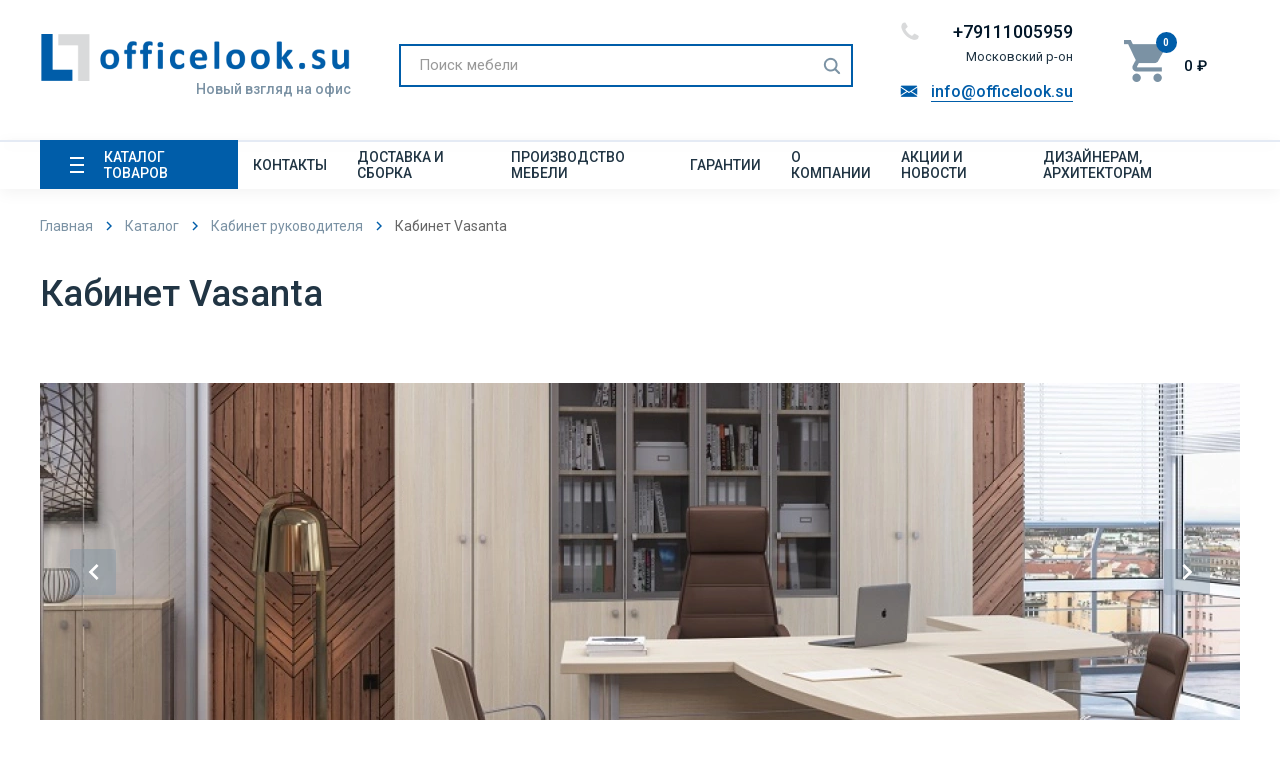

--- FILE ---
content_type: text/html; charset=UTF-8
request_url: https://officelook.su/katalog-ofisnoj-mebeli/kabinet-rukovoditelya/kabinet-vasanta/
body_size: 113122
content:
<!DOCTYPE html>
<html lang="ru" prefix="og: http://ogp.me/ns#">
    <head>
        <base href="https://officelook.su/">
	
	
    	
        	<title>Кабинет руководителя Vasanta купить недорого Санкт-Петербурге (СПб) от компании Новый-Офис</title>
    	
	
	

	
	<meta name="description" content="Кабинет руководителей Vasanta Купить недорого в Санкт-Петербурге (СПб). Шоу-рум с большим выбором моделей и серий, услуги по профессиональной доставке и сборке. Гарантии качества товара от производителя.">
                                            
	<meta name="keywords" content ="Кабинет Vasanta ">
	<meta http-equiv="Content-Type" content="text/html; charset=utf-8">
	<meta http-equiv="Content-Style-Type" content="text/css">
	<meta name="viewport" content="width=device-width, initial-scale=1.0">
	<meta name='yandex-verification' content='6076f0066ddca998'>
	<meta name="google-site-verification" content="pKFgROTbYV8FfA1oxR0B_yStOeEC0E6F5UwueobtizM">
    <meta name="yandex-verification" content="8558685c35c0ef12">
	
	<link rel="canonical" href="https://officelook.su/katalog-ofisnoj-mebeli/kabinet-rukovoditelya/kabinet-rukovoditelya-vasanta/"/>
	
	<link href="favicon.ico" rel="shortcut icon" type="image/x-icon">
	<!--link rel="stylesheet" type="text/css" href="/assets/templates/site/css/jquery.fancybox.css?v=2.1.5" media="screen" -->
	  
	<link rel="preconnect" href="https://fonts.googleapis.com">
	<link rel="preconnect" href="https://fonts.gstatic.com" crossorigin>
	<link rel="preload" href="https://fonts.googleapis.com/css2?family=Roboto:ital,wght@0,400;0,500;0,700;1,300&display=swap" as="style" onload="this.onload=null;this.rel='stylesheet'">
	<noscript>
	<link href="https://fonts.googleapis.com/css2?family=Roboto:ital,wght@0,400;0,500;0,700;1,300&display=swap" rel="stylesheet" type="text/css">
	</noscript>
	
	
	
	
	
	
	
	<!--script src="assets/templates/officelook/js/jquery.min.js"></script-->
<style type="text/css">
    .xdezz sup{top:10px!important;float:right}.mse2_number_inputs.row{display:flex}.col-md-6 input{width:100px}label.d-flex.align-items-center{padding-left:20px}form#mse2_filters select{width:100%;padding-top:5px;padding-bottom:5px}div#mse2_sort{float:right;top:-47px;position:relative}#mse2_filters fieldset{width:273px;right:20px;position:relative}#mse2_filters fieldset{border:1px solid #E4EAF4}.tm-page .serial-card .uk-card-body{border:none!important}.uk-card.uk-card-default{border:1px solid #E4EAF4}@media (min-width:0) and (max-width:768px){div#mse2_sort{float:right;top:-27px;position:relative}#mse2_filters fieldset{width:100%;right:auto;position:relative}}@media (min-width:0) and (max-width:1120px){body .blck-border .uk-switcher>li{padding:0}body .uk-subnav>:nth-child(n+2){margin-top:10px}body #section-our-production .grid-catalog{grid-template-columns:50% 50%}body .tm-page .uk-container{max-width:375px;padding-left:15px;padding-right:15px;box-sizing:border-box}body .hrd-contacts{margin-top:15px}body .tm-page .uk-h2,body .tm-page h2{font-size:21px}body .uk-modal-close-full svg{width:22px;height:22px}body .hdr-cart{margin-top:18px}body .uk-search-large .uk-search-input{height:80px;font-size:2rem}body .tm-header-mobile .uk-nav-default a{color:#fff!important;font-size:18px}body .modal-all .uk-modal-body{padding:30px 15px 15px}.form-privacy .checkbox__text br{display:none}body .tm-header-mobile .uk-close svg{width:22px;height:22px;color:#fff}body .uk-offcanvas-bar .uk-close{color:#fff}body .tm-header-mobile ul.uk-nav-sub a{font-size:14px;font-weight:400;line-height:1.5}.tm-header-mobile .uk-navbar .uk-navbar-toggle svg{width:27px;height:27px}body .tm-header-mobile .uk-nav-default{margin-top:40px}.tm-header-mobile ul.uk-nav-sub{padding:5px 0 5px 15px}body .uk-grid-column-medium,body .uk-grid-medium{margin-left:-15px}.uk-navbar-toggle.uk-search-icon svg{color:transparent}.uk-navbar-toggle.uk-search-icon{background:url([data-uri]) no-repeat 50% 50%;width:18px;height:18px}body .uk-logo .slogan{font-size:13px}body .hdr-search{margin-left:auto;margin-right:20px}body .variations-form .uk-select:not([multiple]):not([size]){width:210px}body #section-about .uk-container{background:transparent}html body .uk-drop{width:165px!important;margin-top:12px}body .tm-page .featured-card .uk-card .uk-bottom{flex-wrap:wrap}body .serial-card .uk-card-body .uk-text button>div{display:initial}body *+.uk-grid-margin,body .uk-grid+.uk-grid,body .uk-grid>.uk-grid-margin{margin-top:15px}body #section-our-production .grid-catalog .uk-margin-medium-top{margin-top:15px!important}body #section-slideshow .uk-slideshow .el-overlay{margin-left:15px;padding-left:30px;padding-right:15px}body #section-slideshow .uk-slideshow .el-title{font-size:34px;line-height:1.3}body .uk-card-right{margin-top:20px}body .tm-page .catalog-page .featured-card .uk-card .uk-card-title a{font-size:15px}body .uk-card-product-content{margin-top:30px}body .main_img{width:345px}body .uk-card-product-top .uk-width-medium\@m{width:310px}body #section-footer{padding-bottom:30px}body .blck-border{padding:25px 20px 35px}body #section-slideshow .uk-slideshow .uk-width-xlarge{width:315px}.grid-catalog>div:nth-child(3){margin-top:15px}body .tm-page .uk-slider-container-offset{margin:0;padding:0}body #section-our-advantages .uk-card-default .el-title{font-size:14px;margin-top:15px}body #section-our-advantages .uk-card-default{padding:15px 10px}body .tm-page .sec-ttl{margin-bottom:30px}body .tm-page .catalog-page .featured-card .uk-card .uk-bottom{padding-top:30px}.catalog-page .variation-field-card{top:25px;right:13px}.uk-pagination.uk-flex-right{justify-content:center}.catalog-page .el-price{margin-bottom:10px}body .tm-page .cart-page .uk-card-default{padding:13px 20px 25px}.shop-table-responsive td[title]:before{content:attr(title) ": "}.shop-table-responsive td:before{white-space:nowrap;width:35%;text-align:left;font-weight:700;float:left}body .shop-table-responsive .uk-table td{padding:10px 0}body .shop-table-responsive td.product-col-img:not(:last-child):not(.uk-table-link){padding-bottom:5px!important;border:0}html body .uk-table-divider>:not(:first-child)>tr:nth-child(n+2){border-top:0 solid #e4eaf4}body .tm-page .cart-page .uk-card-default .uk-text{font-size:15px}body .shop-table-responsive .uk-table td.product-col-delete{text-align:center;font-size:46px;line-height:34px;background:#f6f7f8}.product-col-price,.product-col-subtotal{text-align:right}.product-col-qty:before{padding-top:7px}body .shop-table-responsive .uk-table td.product-col-qty{padding-left:0}body .shop-table-responsive .uk-table td.product-col-name{width:350px;padding-right:0}body .input-wrapper label{margin-right:0;font-size:15px}body .cart-bottom .place-order{margin-top:20px}html body .uk-breadcrumb>:nth-child(n+2):not(.uk-first-column)::before{margin:0 5px}.contacts-img{margin-top:20px}html body .mob-filter .uk-drop{width:345px!important;margin-top:10px}body .tm-page .mob-filter .uk-drop .uk-card{background:#fff;border:1px solid #E4EAF4;padding:15px;filter:drop-shadow(4px 4px 15px rgba(0,0,0,.05))}body #section-our-production .button-readmore a{font-size:21px}body .tm-page .uk-h1,body .tm-page h1{font-size:1.6rem;line-height:1.3}body #section-our-production .uk-inline-clip .uk-position-bottom{background:linear-gradient(180deg,rgba(255,255,255,0) 10%,rgba(7,26,41,.4) 90%)}body #section-our-production .category-link{font-size:15px}body .uk-grid-column-medium>*,body .uk-grid-medium>*{padding-left:15px}}@media (min-width:960px){body .uk-form-horizontal .uk-form-label{width:175px;margin-top:12px;float:left}body .uk-form-horizontal .uk-form-controls{margin-left:185px}body .tm-page .cart-page{padding-bottom:80px}}#section-our-production{padding-top:40px;padding-bottom:65px}.tm-page .uk-button-link:hover,.tm-page .uk-button-link a:hover{text-decoration:none}.tm-page .uk-button{text-transform:none}.blck-border{border:3px solid #005DA9;padding:55px 30px 65px 30px}#section-our-production .button-readmore{margin-top:45px;text-align:center}#section-footer:before{content:'';background:#E4EAF4;display:inline-block;width:100%;height:14px;position:absolute;top:0}.cart-bottom .place-order{width:100%;height:48px;font-weight:500;font-size:14px;line-height:16px;text-align:center;text-transform:uppercase}.cart-bottom a{text-decoration:underline}.cart-bottom a:hover{text-decoration:none}.cart-bottom .uk-text{font-size:14px;line-height:130%;text-align:center;color:#213544;margin-top:12px}.cart-bottom{font-weight:400;font-size:14px;line-height:130%;color:#7B92A4}.contacts-text .uk-h2{text-decoration-line:underline;margin-bottom:30px}.tm-page .grid-border-bottom{padding-bottom:40px!important;margin-bottom:40px!important;border-bottom:1px solid #E4EAF4}.tm-page .uk-navbar-dropdown-width-2:not(.uk-navbar-dropdown-stack){width:660px}body .uk-pagination>.uk-active>*{color:#fff;background:#005DA9}body .uk-pagination>*>:focus,body .uk-pagination>*>:hover{color:#fff;text-decoration:none;background:#005DA9}body .uk-pagination>*>*{display:block;padding:0;color:#213544;transition:color .1s ease-in-out;width:28px;height:28px;border:1px solid #005DA9;line-height:28px;text-align:center}ul.uk-pagination li:nth-child(n+2){margin-left:13px}.tm-page .uk-navbar-dropdown-nav>li>a:focus,.tm-page .uk-navbar-dropdown-nav>li>a:hover{color:#005DA9}body .tm-page .uk-textarea{padding:12px 15px 5px 15px;height:120px}body .uk-form-label{font-weight:400;font-size:16px;line-height:130%;color:#213544}body .uk-input,body .uk-select,body .uk-textarea{max-width:100%;width:100%;padding:0 15px;color:#213544;transition:.2s ease-in-out;transition-property:color,background-color,border;background:#F6F7F8;border:1px solid #E4EAF4;box-sizing:border-box;border-radius:3px}.tm-page .cart-page .uk-card-default .uk-h3{font-weight:500;font-size:18px;line-height:204%;text-transform:uppercase;color:#213544;margin-bottom:10px}body .uk-input,body .uk-select:not([multiple]):not([size]){height:47px;vertical-align:middle;display:inline-block}body .uk-radio{border-radius:0}body .uk-radio:checked{background-image:url(data:image/svg+xml;charset=UTF-8,%3Csvg%20width%3D%2214%22%20height%3D%2211%22%20viewBox%3D%220%200%2014%2011%22%20xmlns%3D%22http%3A%2F%2Fwww.w3.org%2F2000%2Fsvg%22%3E%0A%20%20%20%20%3Cpolygon%20fill%3D%22%23fff%22%20points%3D%2212%201%205%207.5%202%205%201%205.5%205%2010%2013%201.5%22%20%2F%3E%0A%3C%2Fsvg%3E%0A)}.input-wrapper .uk-checkbox,.input-wrapper .uk-radio{margin-right:8px;width:18px;height:18px}.cart-bottom .uk-border-top{padding-top:40px;border-top:2px solid #E4EAF4}.cart-bottom .uk-width-xlarge\@s{width:700px}.field-checkbox .uk-checkbox{margin-right:8px;width:18px;height:18px}body .uk-navbar-toggle{min-height:56px;padding:0}.tm-header-mobile .uk-logo{max-width:230px}.tm-header-mobile .tm-headerbar-top{position:relative;padding-top:10px}.input-wrapper label{margin-right:8px;font-weight:400;font-size:16px;cursor:pointer;line-height:130%;color:#213544}.cart-page .pay-img{padding-left:25px;max-width:260px}.tm-page .cart-page .uk-card-default .uk-text{font-weight:400;font-size:16px;line-height:129.5%;color:#7B92A4}.field-checkbox label{cursor:pointer}.checkout-form-border{padding-bottom:25px;border-bottom:2px solid #E4EAF4}.tm-page .cart-page .uk-card-default{background:#fff;color:#213544;border:2px solid #E4EAF4;padding:13px 35px 25px 20px;box-sizing:border-box;filter:drop-shadow(4px 4px 15px rgba(0,0,0,.05))}.card-right-col>:nth-child(n+2){margin-top:30px}.tm-page .uk-navbar-dropdown-nav>li:last-child{border:0}.tm-page .uk-navbar-dropdown-nav>li{border-bottom:1px solid #E4EAF4}.contacts-list>div{background:url([data-uri]) no-repeat left top 5px;padding-left:20px}.contacts-list>:nth-child(n+2){margin-top:20px}body .filter-block .uk-accordion-title::before{background-image:url([data-uri]);background-position:50% 40%}body .filter-block .uk-open>.uk-accordion-title::before{background-image:url([data-uri])}.filter-buttons .uk-button-primary{width:135px;font-size:16px}.filter-buttons .uk-button-link:hover{border-bottom:1px solid transparent}.filter-buttons{margin-top:30px}.filter-buttons .uk-button-link{font-weight:400;font-size:16px;color:#005DA9;width:135px;text-align:center;border-bottom:1px solid;height:25px}body .uk-accordion-title{display:block;overflow:hidden;border:1px solid #E4EAF4;box-sizing:border-box;padding:13px 15px 8px 15px;font-weight:400;font-size:16px;line-height:19px;color:#213544}body .uk-accordion-content{padding-left:15px}.input-wrapper>:nth-child(n+2),.cart-bottom .field-checkbox>:nth-child(n+2){margin-top:14px}.filter-block label .uk-checkbox{margin-right:8px;width:16px;height:16px}body .uk-input{padding:0 15px}#section-breadcrumb{padding-top:25px;padding-bottom:35px}.tm-page .uk-navbar-dropdown-nav>li>a{font-weight:400;font-size:16px;line-height:130%;color:#000;background:url([data-uri]) no-repeat right;padding:10px 10px 10px 0}.tm-page .uk-navbar-dropdown-grid{margin-left:-65px}.tm-page .uk-navbar-dropdown-grid>:not(.uk-first-column)::before{display:none}.tm-page .uk-navbar-dropdown-grid>*{padding-left:65px}.tm-page .uk-navbar-dropdown{padding:25px 40px 15px 30px;margin-top:0;box-shadow:4px 4px 25px rgb(0 0 0 / 10%)}.footer-phone{font-weight:700;font-size:16px;line-height:137.7%;color:#213544;text-decoration:none!important}.footer-grafik{color:#7B92A4;font-weight:500;font-size:14px;line-height:21px}.variation-field .uk-drop .uk-card{text-align:center;font-weight:400;font-size:14px;line-height:130%;text-align:center;color:#213544}body .uk-navbar-toggle{color:#7b92a4}.variation-color:before{content:'';background:url([data-uri]) no-repeat 50% 50%;width:26px;height:26px;position:absolute;display:block;top:0;filter:drop-shadow(0 1px 2px rgba(79,79,79,.47))}.product-block-top .product-info{max-width:400px;margin-top:30px}body .product-info .uk-accordion-content{padding-left:15px;padding-right:15px;font-weight:300;color:#333;font-size:15px;margin-top:10px}.product-point{background:url([data-uri]) no-repeat left;padding-left:23px;max-width:400px;box-sizing:border-box;margin-top:30px}.product-point a{font-weight:500;font-size:14px;line-height:130%;text-align:center;color:#005DA9;border-bottom:1px solid}.product-point a:hover{border-bottom:1px solid transparent;text-decoration:none}body .product-info .uk-accordion-title{background:#F3F5F5;border:0;font-weight:500;font-size:16px;line-height:145%;color:#7B92A4;padding:4px 5px 4px 15px}.variation-field>:nth-child(n+2){margin-left:8px}.variation-color.uk-button-color-1{background:url([data-uri]) no-repeat}.variation-color.uk-button-color-2{background:url(../images/ic-color-black-white.jpg) no-repeat}.variation-color.uk-button-color-3{background:url(../images/ic-color-blue-white.jpg) no-repeat}.variation-color.uk-button-color-4{background:url(../images/ic-color-gray.jpg) no-repeat}.variation-color{width:26px;height:26px;border-radius:0;display:block;border:0;padding:0;cursor:pointer;background-size:55px!important}body [class*=uk-drop-left]{margin-left:-10px}body [class*=uk-drop-bottom]{margin-top:10px}.variation-field-card .color-variations .uk-height-small{height:78px}.color-variations .uk-height-small{height:118px}.color-text{margin-bottom:15px}body .variation-field .uk-drop .uk-card{padding:12px 20px 15px 20px}body .variation-field .uk-drop{width:320px!important}.uk-card-product-top .uk-width-medium\@m{width:310px}.variations-form{max-width:400px}.variations-form>:nth-child(n+2){margin-top:10px}.img-cover{border:1px solid #E4EAF4;max-width:104px}.product-col-img{width:125px;box-sizing:border-box}.shop-table-responsive .uk-table{margin-bottom:25px}.variation-field-card{position:absolute;top:80px;right:16px}.variation-field-card>:nth-child(n+2){margin-top:13px}.variation-field-card .variation-color{width:20px;height:20px;background-size:40px!important}.variation-field-card .variation-color:before{width:20px;height:20px}.shop-table-responsive .product-name a{color:#213544}.shop-table-responsive .product-name{font-style:normal;font-weight:500;font-size:18px;line-height:130%;color:#213544}body .uk-table-divider>:not(:first-child)>tr,.uk-table-divider>tr:not(:first-child){border-top:2px solid #e4eaf4}.shop-table-responsive .uk-table td{padding:18px 0;vertical-align:middle;border-bottom:2px solid #e4eaf4;min-height:2.1rem}.shop-table-responsive .uk-table th{padding:1rem 0;text-align:left;vertical-align:bottom;font-weight:500;font-size:14px;line-height:130%;text-transform:uppercase;color:#213544}body .uk-offcanvas-bar{background:#005DA9}.shop-table-responsive .product-attributes>:nth-child(n+2){margin-top:0}.shop-table-responsive .product-attributes{font-style:normal;font-weight:400;font-size:14px;line-height:150%;color:#7B92A4;margin-top:10px}.shop-table-responsive img.product-img{max-height:94px;margin:0 auto;display:block}.tm-page #tm-main.cart-page .uk-h1{margin-bottom:20px}.tm-page #tm-main.cart-page .cart-top{margin-top:0px!important}.checkout-form .uk-textarea{font-size:14px;resize:vertical;min-height:120px}.mob-filter{width:100%;margin-bottom:20px}.mob-filter>.uk-button-link{background-image:url([data-uri]);background-position:top 50% right 12px;padding-right:25px;height:47px;vertical-align:middle;display:inline-block;max-width:100%;width:100%;padding:0 15px;color:#213544!important;transition:.2s ease-in-out;transition-property:color,background-color,border;background-color:#F6F7F8;border:1px solid #e4eaf4;box-sizing:border-box;border-radius:0;background-repeat:no-repeat;text-align:left;font-size:15px}.shop-table-responsive .uk-table td.product-col-delete{font-weight:400;font-size:24px;line-height:130%;color:#F44336}.shop-table-responsive .uk-table td.product-col-qty{padding-left:15px}.shop-table-responsive .uk-table td.product-col-price,.shop-table-responsive .uk-table td.product-col-subtotal{font-weight:500;font-size:16px;line-height:19px;color:#213544}.shop-table-responsive .uk-table td.product-col-name{width:350px;padding-right:30px}.product-variations .uk-h5{margin-bottom:10px}body .uk-select:not([multiple]):not([size]){background-image:url([data-uri]);background-position:top 50% right 12px;padding-right:25px}.variations-form .uk-select:not([multiple]):not([size]){border:1px solid #E4EAF4;height:31px;width:310px;font-weight:400;font-size:16px;line-height:130%;background-image:url([data-uri]);color:#213544;background-position:top 50% right 7px}.variation-label{font-weight:400;font-size:16px;line-height:31px;color:#213544;margin-right:10px}#related-products .uk-h1{margin-bottom:35px}#related-products{padding-top:40px;border-top:2px solid #E4EAF4;padding-bottom:50px}.product-pay{margin-top:15px}.product-variations{margin-top:40px;border-top:1px solid #e4eaf4;padding-top:13px}.qib-container .qib-button{font-weight:500;font-size:18px;line-height:130%;color:#005DA9;background:transparent;border:0;outline:none;cursor:pointer}.qib-container .input-text.qty{background:#FFF;border:1px solid #E4EAF4;box-sizing:border-box;border-radius:3px;width:75px;height:37px;text-align:center;font-weight:400;font-size:14px;line-height:130%;color:#213544;outline:none;margin-top:.4rem}.product-form-cart{justify-content:center}.product-form-cart .addtocart-button:before{content:'';background:url([data-uri]) no-repeat;width:20px;height:18px;display:inline-block;margin-right:9px}.product-form-cart .addtocart-button{font-style:normal;font-weight:500;font-size:14px;color:#FFF;display:flex;align-items:center;justify-content:center;text-transform:uppercase;width:100%;padding:0}body .uk-h5{font-weight:500;font-size:16px;line-height:130%;color:#213544}.product-attributes>:nth-child(n+2){margin-top:10px}.product-attributes span{color:#7B92A4}.product-attributes{font-weight:400;font-size:16px;line-height:130%;color:#213544}.uk-card-product-top .product-contact a{color:#213544;margin-top:10px;display:block;font-weight:500;font-size:16px}.uk-card-product-top .product-contact{text-align:center;font-weight:400;font-size:14px;line-height:130%;color:#213544;margin-top:20px;padding-top:15px;border-top:2px solid #E4EAF4}.uk-card-product-top .uk-slideshow-items img{object-fit:contain;width:100%;height:420px}.product-instock:before{content:'';background:#029D4A url([data-uri]) no-repeat 50% 50%;width:19px;height:19px;display:inline-block;background-size:contain;border-radius:50%;margin-right:8px}.product-pay .uk-list{margin-top:8px;font-style:normal;font-weight:400;font-size:13px;line-height:130%;color:#213544;margin-bottom:12px}.product-pay .uk-h6{font-weight:500;font-size:14px;line-height:200%;color:#213544;margin-bottom:8px}.product-instock{font-weight:400;font-size:14px;line-height:19px;color:#213544;text-align:center;margin-top:11px;display:flex;align-items:center;justify-content:center;padding-bottom:15px;border-bottom:2px solid #E4EAF4;margin-bottom:20px}.uk-card-product-top .uk-card-right .product-price{font-weight:700;font-size:28px;line-height:33px;text-align:center;color:#213544;padding:0}.uk-card-right{background:#FCFEFF;border:2px solid #E4EAF4;box-sizing:border-box;box-shadow:4px 4px 15px rgb(0 0 0 / 5%);padding:23px 15px 35px 15px}.tm-page .uk-card-product-content .uk-h1{font-weight:500;font-size:26px;line-height:130%;color:#213544}.uk-card-product-content .scroll-text{font-weight:400;font-size:16px;line-height:150%;color:#213544}.uk-card-product-content{margin-top:55px}.uk-slideshow .uk-thumbnav li a img{max-height:88px;width:auto}.row-phone{padding-left:31px;background:url([data-uri]) no-repeat left top 3px}body .uk-lightbox{background:rgb(0 0 0 / 80%)}.row-mail{padding-left:31px;background:url([data-uri]) no-repeat left}.row-point{padding-left:31px;background:url([data-uri]) no-repeat left top 3px}.footer-mail:hover{border-bottom:1px solid transparent;text-decoration:none}.footer-mail{font-weight:500;font-size:16px;line-height:223.7%;color:#005DA9;border-bottom:1px solid}.footer-adres{font-weight:500;font-size:16px;line-height:149.7%;color:#213544}#section-footer{border-top:2px solid #005DA9;position:relative}#section-footer .uk-soc a{background:url([data-uri]) no-repeat;width:32px;height:29px;display:inline-block;margin-left:10px}#section-footer .uk-soc{font-weight:400;font-size:14px;line-height:29px;color:#213544;margin-top:25px;display:flex;align-items:center}#section-footer .uk-privacy{margin-top:2px}#section-footer .uk-privacy a:hover{text-decoration-line:none}#section-footer .uk-privacy a{font-weight:400;font-size:13px;line-height:150.19%;text-decoration-line:underline;color:#7B92A4}.modal-all .uk-close svg{width:22px;height:22px}.form-privacy .checkbox__text{padding-left:13px;display:inline-block;max-width:80%;line-height:16px}.form-privacy .uk-checkbox{float:left;margin-top:0;border-radius:2px}body .uk-checkbox,body .uk-radio{height:21px;width:21px;margin-top:-2px;border:1px solid #005DA9}.filter-block label{margin-right:8px;font-weight:300;color:#333}body .uk-checkbox:checked,body .uk-checkbox:indeterminate,body .uk-radio:checked{background-color:#005DA9;border-color:transparent}.form-privacy{font-size:13px;display:flex;align-items:center;margin-top:25px;color:#213544;margin-bottom:20px}body .uk-button-primary{background-color:#005DA9;border-radius:3px;border:0 solid transparent;font-weight:500;padding:0 20px}.modal-frm .form-btn button{width:100%;line-height:54px;font-size:20px}.modal-all .uk-form-label{display:block;margin-top:10px;margin-bottom:5px;font-size:14px;color:#213544}.modal-all .uk-h2,.modal-all h2{font-size:24px;font-weight:700;color:#213544}.modal-all .uk-modal-header{display:flow-root;padding:0;background:#fff;border-bottom:0;text-align:center}.modal-all .uk-modal-body{padding:30px 20px 15px 20px}.modal-all .uk-modal-dialog{width:400px}.footer-menu .uk-nav li a:hover{text-decoration:none}.footer-menu .uk-nav li a{padding:9px 0;font-weight:500;font-size:15px;line-height:150%;color:#7B92A4;text-decoration:underline}#section-footer .uk-text{font-weight:400;font-size:14px;line-height:150%;color:#7B92A4;margin-top:19px}#section-our-production .button-readmore a{font-weight:400;font-size:24px;line-height:28px;color:#005DA9;display:flex}.tm-page .grid-item-border .uk-card{border:5px solid #F0F6FA;box-sizing:border-box;padding:0;height:144px}.tm-page #section-partners .uk-grid-column-small>*,.tm-page #section-partners .uk-grid-small>*{padding-left:20px}.tm-page #section-partners .uk-h1.sec-ttl{margin-bottom:35px}.tm-page #section-partners .uk-grid-column-small,.tm-page #section-partners .uk-grid-small{margin-left:-20px}.featured-card .uk-card{text-align:center}#section-about .uk-container{background:url([data-uri]) no-repeat 50% 60%}.featured-card .uk-card-media-top img{max-height:245px}.tm-page .our-work-card .uk-card-media-top img{width:100%}body .uk-button-primary:focus,body .uk-button-primary:hover{background-color:#7B92A4;color:#fff}.el-addtocart .uk-button:before{content:'';background:url([data-uri]) no-repeat;width:20px;height:18px;display:inline-block;margin-right:9px}.tm-page .uk-button-primary.uk-active,.tm-page .uk-button-primary:active{background-color:#7B92A4;color:#fff}.tm-page .our-work-card .uk-card-body{padding:0}.tm-page .our-work-card:hover a{text-decoration:none}.tm-page .our-work-card .uk-card:hover .uk-card-body .uk-card-title{color:#005DA9}.tm-page .our-work-card .uk-card-body .uk-card-title{font-weight:500;font-size:18px;line-height:130%;color:#213544;background:#F0F6FA;display:flex;align-items:center;justify-content:center;min-height:54px;border-bottom:2px solid #005DA9}.el-price{font-weight:700;font-size:18px;line-height:21px;color:#213544}.tm-page .uk-list>:nth-child(n+2){margin-top:0}.uk-padding-bottom{padding-bottom:50px}.uk-section-shadow{box-shadow:0 4px 15px rgba(0,0,0,.05);position:relative}.uk-section-shadow:before{content:'';background:#E4EAF4;display:inline-block;width:100%;height:2px;position:absolute;top:0;box-shadow:0 4px 15px rgb(0 0 0 / 5%)}.uk-section-border-top{position:relative}.uk-section-border-top:before{content:'';background:#E4EAF4;display:inline-block;width:100%;height:2px;position:absolute;top:0;box-shadow:0 4px 15px rgb(0 0 0 / 5%)}body .uk-breadcrumb>*>*{color:#7B92A4}.tm-page #section-about .uk-h1{margin-bottom:30px}#section-about .uk-content *+h2,#section-content .uk-content *+h2{margin-top:20px}body #section-serial .uk-drop{width:295px!important;margin-top:12px}body .uk-breadcrumb>:nth-child(n+2):not(.uk-first-column)::before{content:'';display:inline-block;margin:0 10px;background:url([data-uri]) no-repeat;width:6px;height:10px}.scroll-text>p:last-child{margin-bottom:0}.scroll-btn:hover{text-decoration-line:none}.scroll-btn{font-weight:400;display:inline-block;font-size:14px;line-height:150%;text-decoration-line:underline;color:#005DA9;margin-top:25px;cursor:pointer}.scroll-text{position:relative;overflow:hidden;transition:0.3s}#section-about .uk-content>:last-child,#section-content .uk-content>:last-child{margin-bottom:0}#section-about .uk-content,#section-content .uk-content{font-weight:400;font-size:14px;line-height:150%;color:#213544}.tm-page .uk-h2,.tm-page h2{font-size:24px;font-weight:500;color:#213544}.tm-page .uk-dotnav>*>:focus,.tm-page .uk-dotnav>*>:hover{background-color:#005DA9;outline:0;border-color:#7b92a4}.tm-page .uk-dotnav>.uk-active>*{background-color:#005DA9;border-color:transparent}.tm-page .uk-dotnav>*>*{display:block;box-sizing:border-box;width:16px;height:16px;border-radius:4px;background:0 0;text-indent:100%;overflow:hidden;white-space:nowrap;border:2px solid #7B92A4;transition:.2s ease-in-out;transition-property:background-color,border-color}.tm-page .featured-card .uk-card{border:1px solid #E4EAF4;box-sizing:border-box;box-shadow:4px 4px 15px rgb(0 0 0 / 5%)}.tm-page .uk-slider-container-offset{margin:-11px -20px 0 -20px;padding:11px 20px 0 20px}.el-addtocart .uk-button-primary{background:#005DA9;border-radius:3px;color:#fff;border:0 solid transparent;font-weight:500;font-size:14px;padding:0 20px;text-transform:uppercase!important;min-width:132px;display:flex;align-items:center;justify-content:center}body .uk-link,body a{color:#005DA9}.tm-page .featured-card .uk-card .uk-card-body{padding:10px 15px 20px 15px}.tm-page .featured-card .uk-card .uk-bottom{padding-top:50px}.tm-page .featured-card .uk-card .uk-card-title a:hover{text-decoration:none}.tm-page .featured-card .uk-card .uk-card-title a{font-weight:500;font-size:16px;line-height:130%;text-align:center;color:#213544;text-transform:none}.featured-card .uk-card-media-top{padding:13px;position:relative;min-height:16rem}.tm-page .uk-subnav-pill.uk-subnav-muted>.uk-active>a{background:transparent;border-color:#005DA9;color:#005DA9}.tm-page .uk-subnav-pill.uk-subnav-muted>*>a:focus,.tm-page .uk-subnav-pill.uk-subnav-muted>*>a:hover{background:transparent;border-color:#005DA9;color:#005DA9}.tm-page .uk-subnav-pill.uk-subnav-muted>*>:first-child{background:transparent;box-sizing:border-box;border:2px solid #7B92A4}.tm-page .uk-text-primary{color:#005DA9!important}.tm-page .serial-card .uk-card-body{padding:15px 15px 20px 15px;border:1px solid #E4EAF4}.serial-card .uk-card-body{text-align:center}.tm-page .uk-subnav{margin-bottom:30px}.tm-page .uk-section{padding-top:50px;padding-bottom:50px}.blck-border .uk-switcher>li{padding:0 46px}.blck-border .uk-switcher{margin-bottom:0;margin-top:30px!important}#section-slider-serial .uk-slider-container-offset{margin:0 -25px 0 -25px;padding:0 25px 0 25px}.serial-card .uk-card-body .uk-text button>div{display:inline-block;border-bottom:1px dashed #005DA9}.serial-card .uk-card-body .uk-text button:hover>div{border-bottom:1px dashed transparent}.tm-page #tm-main .uk-h1{margin-bottom:30px}.tm-sidebar .uk-h3,.widget-filter .uk-h3{background:#F0F6FA;font-style:normal;font-weight:500;font-size:16px;text-align:center;color:#7B92A4;padding:14px 0 13px 0;margin-bottom:25px}.serial-card .uk-card-body .uk-text button>div{font-weight:400;font-size:14px;line-height:150%;text-align:center;color:#7B92A4}.serial-card .uk-card-body .uk-meta{font-weight:400;font-size:14px;line-height:120.5%;text-align:center;color:#7B92A4;padding:8px 0}.tm-page .uk-card-default .uk-card-title a{font-weight:700;font-size:14px;line-height:150%;text-align:center;display:block;text-transform:uppercase;color:#213544}body .uk-drop{width:263px!important;box-shadow:4px 4px 15px rgb(0 0 0 / 5%);border-radius:3px;overflow:hidden}body [class*=uk-drop-top]{margin-top:-10px}.tm-page .uk-drop .uk-card{background:#F0F6FA;border:3px solid #FFF;font-weight:400;font-size:14px;color:#213544;padding:12px 5px 15px 5px}.tm-page .uk-card-default{background:#fff;color:#213544;box-shadow:0 0 0 rgb(0 0 0 / 8%);margin:1rem 0}.uk-card-media-top{text-align:center}#section-slider-serial .sec-ttl{margin-bottom:35px}#section-slider-serial{padding-bottom:70px}.tm-page .uk-subnav-pill>.uk-active>a{background:#005DA9;color:#fff}.tm-page .uk-subnav-pill>*>a:focus,.tm-page .uk-subnav-pill>*>a:hover{background:#005DA9;color:#fff}.tm-page .uk-subnav-pill>*>:first-child{padding:7px 20px 6px 20px;color:#7B92A4;font-weight:400;font-size:16px;line-height:150%;background:#F0F6FA;border-radius:3px;text-transform:none;min-width:150px;text-align:center;box-sizing:border-box}@media screen and (max-width:460px){.tm-page .uk-subnav-pill>*>:first-child{font-size:.8rem}}.tm-page .sec-ttl{margin-bottom:45px}#section-our-production .button-readmore a:after{content:'';width:28px;height:28px;display:inline-block;background:url([data-uri]) no-repeat;margin-left:10px;transition:.1s ease-in-out;transition-property:color,background-color,border-color,margin}#section-our-production .button-readmore .el-link:hover a:after{margin-left:20px}#section-our-production .uk-transition-toggle:hover .uk-transition-scale-up{transform:scale(1.05,1.05)}#section-our-production .uk-inline-clip .uk-position-bottom{height:100%;box-sizing:border-box;background:linear-gradient(180deg,rgba(255,255,255,0) 47.5%,rgba(7,26,41,.4) 87.08%);display:flex;align-items:flex-end;padding:20px 15px}#section-our-production .grid-catalog{display:grid;grid-template-columns:25% 25% 25% 25%;grid-auto-flow:row dense}#section-our-production .grid-catalog .uk-margin-medium-top{margin-top:30px!important}#section-our-production .grid-catalog .large-w{grid-column:auto / span 2;grid-row:auto / span 1}#section-our-production .grid-catalog .large-h{grid-column:auto / span 1;grid-row:auto / span 2}#section-our-production .category-link{font-weight:700;font-size:20px;line-height:120%;color:#FFF}#section-our-production .uk-inline-clip{border:1px solid #E4EAF4}#section-our-advantages .uk-card-default{background:#fff;color:#213544;box-shadow:0 0 0 rgb(0 0 0 / 8%);border:5px solid #F0F6FA;box-sizing:border-box;padding:30px 20px}#section-our-advantages .uk-card-default .el-title{font-weight:400;font-size:15px;line-height:18px;text-align:center;color:#213544;margin-top:25px}#section-slideshow{padding-top:38px;padding-bottom:43px}#section-slideshow .uk-slideshow .uk-width-xlarge{width:530px}#section-slideshow .uk-slideshow .el-overlay{background:rgba(255,255,255,.91);border-radius:50px 0;padding-left:50px;padding-top:30px;margin-left:150px;text-align:left;padding-bottom:45px}#section-slideshow .uk-slideshow .el-title{font-weight:500;font-size:38px;line-height:45px;color:#213544;text-align:left}#section-slideshow .uk-slideshow .el-link{text-decoration:none;margin-top:50px}#section-slideshow .uk-slideshow .el-link a:after{content:'';width:28px;height:28px;display:inline-block;background:url([data-uri]) no-repeat;margin-left:10px;transition:.1s ease-in-out;transition-property:color,background-color,border-color,margin}#section-slideshow .uk-slideshow .el-link:hover a:after{margin-left:20px}#section-slideshow .uk-slideshow .el-link a{font-weight:400;font-size:24px;line-height:28px;color:#005DA9;text-transform:none;text-decoration:none;display:flex}#section-slideshow .uk-slidenav-previous,.tm-page .uk-slidenav-previous{background:url([data-uri]) no-repeat 50% 50%}#section-slideshow .uk-slidenav-next,.tm-page .uk-slidenav-next{background:url([data-uri]) no-repeat 50% 50%}#section-slideshow .uk-slidenav svg,.tm-page .uk-slidenav svg{display:none}#section-slideshow .uk-slidenav:hover,.tm-page .uk-slidenav:hover{background-color:rgba(123,146,164,.6)}#section-slideshow .uk-slidenav,.tm-page .uk-slidenav{padding:0;color:transparent;top:45%;transition:color .1s ease-in-out;width:46px;height:46px;background-color:rgba(123,146,164,.4);border-radius:3px}#section-slideshow .uk-dotnav>.uk-active>*{background:#005DA9;border-color:#FFF}#section-slideshow .uk-dotnav>*>:focus,#section-slideshow .uk-dotnav>*>:hover,#section-slideshow .uk-dotnav>*>:active{background:#FFF;border-color:#FFF}#section-slideshow .uk-dotnav>*>*{width:16px;height:16px;border:2px solid #FFF;border-radius:4px}.tm-header .uk-navbar-nav>li>a{font-family:'Roboto',sans-serif;min-height:49px;padding:0 15px;font-weight:500;font-size:14px;line-height:16px;text-transform:uppercase;color:#213544}.tm-header .uk-navbar-nav>li>a.menu-catalog{background:#005DA9;padding:0 30px;color:#FFFFFF!important}.tm-header .uk-navbar-nav>li>a.menu-catalog:before{content:'';display:inline-block;width:17px;height:16px;margin-right:20px;background:url([data-uri]) no-repeat}.hdr-link a:hover,.hdr-link a:focus{border-bottom:1px solid transparent;text-decoration:none;color:#005DA9}.hdr-link a{font-weight:500;font-size:16px;line-height:19px;color:#005DA9;border-bottom:1px solid}.hrd-contacts{text-align:right}.hdr-phone{padding-left:24px;background:url([data-uri]) no-repeat left;margin-bottom:5px}.cart-widget{padding-left:63px;background:url([data-uri]) no-repeat left;position:relative;height:42px;display:flex;align-items:flex-end;min-width:119px;box-sizing:border-box;text-decoration:none!important}.cart-widget .ic-count{width:21px;height:21px;font-weight:600;font-size:10px;line-height:14px;color:#FFF;background:#005DA9;display:flex;justify-content:center;align-items:center;border-radius:50%;position:absolute;left:35px;top:-8px}.cart-widget .cart-total{font-weight:500;font-size:15px;line-height:18px;color:#011628;padding-bottom:7px}.hdr-phone a:hover,.hdr-phone a:focus{color:#011628;text-decoration:none}.hdr-phone a{font-weight:500;font-size:18px;line-height:21px;color:#011628;display:block}.tm-header .uk-navbar-nav>li:hover>a,.tm-header .uk-navbar-nav>li>a.uk-open,.tm-header .uk-navbar-nav>li>a:focus{color:#005DA9;outline:0}.tm-header .tm-headerbar-top{padding-top:21px;padding-bottom:31px}.tm-page .uk-container{max-width:1340px}.hdr-search .uk-search-default{width:auto}.tm-header .uk-logo a:hover{text-decoration:none}.tm-header .uk-navbar-container:before{content:'';background:#E4EAF4;display:inline-block;width:100%;height:2px;position:absolute;top:0;box-shadow:0 4px 15px rgba(0,0,0,.05)}.tm-header .uk-navbar-container:not(.uk-navbar-transparent){background:#FFF;box-shadow:0 4px 15px rgb(0 0 0 / 5%);position:relative}.hdr-search .uk-search-default .uk-search-input{width:454px;background:#FFF;border:2px solid #005DA9;box-sizing:border-box;height:43px;padding-left:18px;font-weight:400;font-size:15px;line-height:18px;color:#A5ACB1}.hdr-search .uk-search-icon-flip{background:url([data-uri]) no-repeat 50% 50%;width:43px;position:absolute;top:0;bottom:0;display:inline-flex;justify-content:center;align-items:center;height:43px}.uk-logo .slogan{font-weight:500;font-size:14px;line-height:16px;text-align:right;color:#7B92A4;display:block}.grid-navbar,.uk-navbar-nav{width:100%}.tm-page .uk-h1,.tm-page h1{font-weight:500;font-size:36px;line-height:42px;color:#213544}.uk-h1,.uk-h2,.uk-h3,.uk-h4,.uk-h5,.uk-h6,.uk-heading-2xlarge,.uk-heading-large,.uk-heading-medium,.uk-heading-small,.uk-heading-xlarge,h1,h2,h3,h4,h5,h6{font-family:'Roboto',sans-serif!important}.uk-h3 small{font-size:70%}.slick-slider .slick-prev,.slick-slider .slick-next{z-index:100;font-size:2.5em;height:40px;width:40px;margin-top:0;color:#B7B7B7;position:absolute;top:20px;text-align:center;color:#000;cursor:pointer}.slick-slider .slick-prev{left:0;background:url([data-uri]) no-repeat 50% 50%}.slick-slider .slick-next{right:0;background:url([data-uri]) no-repeat 50% 50%}#product-slider .product-images .main-img-slider{border:1px solid #E4EAF4}#product-slider .product-images li,#product-slider .product-images figure,#product-slider .product-images a,#product-slider .product-images img{display:block;outline:none;border:none}#product-slider .product-images .main-img-slider figure{margin:0 auto;padding:0 2em}#product-slider .product-images .main-img-slider figure a{cursor:pointer;cursor:-webkit-zoom-in;cursor:-moz-zoom-in;cursor:zoom-in}#product-slider .product-images .main-img-slider figure a img{width:100%;max-width:400px;margin:0 auto}.img-fluid{max-height:420px;margin:0 auto}#product-slider .product-images .thumb-nav{margin:0 auto;padding:20px 17px 0 17px;max-width:600px}#product-slider .product-images .thumb-nav.slick-slider .slick-prev,#product-slider .product-images .thumb-nav.slick-slider .slick-next{font-size:1.2em;height:90px;width:17px;margin-top:0;border:1px solid #e4eaf4;box-sizing:border-box;box-shadow:4px 4px 15px rgb(0 0 0 / 5%)}#product-slider .product-images .thumb-nav.slick-slider .slick-prev{margin-left:0}#product-slider .product-images .thumb-nav.slick-slider .slick-next{margin-right:0}#product-slider .product-images .thumb-nav li{display:block;cursor:pointer;border:1px solid #E4EAF4;margin:0 7px}body .uk-lightbox-toolbar{padding:20px 30px;background:rgba(0,0,0,0);color:#fff}body .uk-lightbox-button,body .uk-lightbox-toolbar-icon{color:#fff}#product-slider .product-images .thumb-nav li img{display:block;width:auto;margin:0 auto;-webkit-transition:border-color .25s;-ms-transition:border-color .25s;-moz-transition:border-color .25s;transition:border-color .25s;max-height:88px}#product-slider .product-images .thumb-nav li:hover,#product-slider .product-images .thumb-nav li:focus{border-color:#005da9#005da9}#product-slider .product-images .thumb-nav li.slick-current{border-color:#005da9}.uk-card-product-top .uk-width-large\@m{width:480px}.main_img{width:450px}html{font-family:'Roboto',sans-serif!important;font-size:16px;font-weight:400;line-height:1.5;background:#fff;color:#213544!important}input[type=submit]:hover{cursor:pointer}.contacts-map{height:340px}@media screen and (max-width:460px){ymaps{max-width:300px!important}}.news-item{margin:2rem 0;border-bottom:1px solid #ddd}.news-item .like-h{margin:1rem 0}.news-date,.readmore{font-size:.9rem;margin:1rem 0;text-align:right}.s-message{display:none!important}.sisea-results{padding-top:10px;text-align:center}form .sisea-results{max-width:680px;width:100%;display:block;height:24px;border-top:solid 1px #ccc;border-left:solid 1px #ccc;border-right:solid 1px #ccc;padding-top:10px;text-align:center;margin-bottom:0}.sisea-paging{display:block;border:solid 1px #ccc;padding-top:10px;text-align:center;margin-bottom:0}form .sisea-paging{width:100%;display:block;border:solid 1px #ccc;padding-top:10px;text-align:center;margin-bottom:0}.sisea-result{display:inline-block}.sisea-result .extract{margin:0 20px;float:left}.sisea-result h3{margin:10px}img.search_img{float:right;max-height:none;margin-top:0;max-width:150px}input.company_info{margin:1rem 0}.m10{margin:1rem 0}.input-wrapper label{padding-left:2.5rem;text-indent:-1.5rem}#tm-main .shop-cart-head,#tm-main .shop-cart .shop-cart-head-small{display:none}#tm-main .shop-cart{border:none;padding:initial;margin:initial}.price_total_full{font-weight:700!important;font-size:1.2rem!important;padding:0!important}.uk-cover{transform:none!important;position:initial!important}.product-descr .other{height:auto;padding:1rem;margin-top:3rem}div.product-descr{margin-top:20px}div.current_mat{position:relative}div.current_mat img{width:60px;height:60px;-webkit-box-shadow:0 0 5px 0 rgba(240,240,240,1);-moz-box-shadow:0 0 5px 0 rgba(240,240,240,1);box-shadow:0 0 5px 0 rgba(240,240,240,1);border:2px solid #fff;margin-top:-2px}div.other.colors{display:inline-block}div.other .colors div{border:1px solid gray;height:15px;width:15px;display:inline-block;margin:3px 1px}div.other .colors div:nth-child(1){background-color:green}div.other .colors div:nth-child(2){background-color:lightskyblue}div.other .colors div:nth-child(3){background-color:brown}div.other .colors div:nth-child(4){background-color:blueviolet}div.other .colors div:nth-child(5){background-color:red}div.other{padding-top:10px;display:block;background-repeat:no-repeat;background-position:center 45px;height:65px;float:left;font-size:22px;margin-left:0;cursor:pointer;text-align:center;font-weight:700;position:relative;padding-right:0;margin-bottom:10px;bottom:25px;background:#FCFEFF;border:2px solid #E4EAF4;box-sizing:border-box;box-shadow:4px 4px 15px rgb(0 0 0 / 5%)}div.others:before{display:block;position:absolute;right:0;content:"↓";font-size:36px;font-weight:700;top:-4px}div.other:hover{font-weight:700;-webkit-box-shadow:0 0 5px 1px rgb(0 93 169);-moz-box-shadow:0 0 5px 1px rgba(160,160,160,1);box-shadow:0 0 5px 1px #005da9}ul.mat_imgs{list-style:none;display:table;margin:0 auto}div.drop_mat{position:absolute;display:none;display:none;border:2px solid #fff;-webkit-box-shadow:rgba(200,200,200,1) 0 0 5px 0;box-shadow:rgba(200,200,200,1) 0 0 5px 0;padding:10px;background-color:#fff;margin-top:1rem;background-color:#F5F5F5;left:-3px;z-index:999}div.mat_group{margin-bottom:10px;clear:both}ul.mat_imgs li{float:left;margin:1rem;cursor:pointer;text-align:center}ul.mat_imgs li img{width:40px;height:70px}ul.mat_imgs li span{display:block;font-size:1rem}.product-descr .selector{float:left;margin-top:10px}.product-descr input[type=submit]{height:30px;width:86px;color:#fff;border:1px solid #005197;-webkit-border-radius:4px;-moz-border-radius:4px;border-radius:4px;background:#0083ba;background:-moz-linear-gradient(top,#0083ba 0%,#004891 100%);background:-webkit-gradient(linear,left top,left bottom,color-stop(0%,#0083ba),color-stop(100%,#004891));background:-webkit-linear-gradient(top,#0083ba 0%,#004891 100%);background:-o-linear-gradient(top,#0083ba 0%,#004891 100%);background:-ms-linear-gradient(top,#0083ba 0%,#004891 100%);background:linear-gradient(to bottom,#0083ba 0%,#004891 100%);filter:progid:DXImageTransform.Microsoft.gradient(startColorstr='#0083ba',endColorstr='#004891',GradientType=0);cursor:pointer;float:right;margin-top:-10px}.product-descr .carcas{width:150px;margin-left:20px;margin-top:0;float:left}div.other+div.carcas{margin-top:-70px}.current_mat a.main{display:inline-block;height:61px;width:61px;padding:6px 4px 2px;border-radius:5px;background-color:gray;box-shadow:0 0 5px 0 rgba(25,25,25,.75)}.current_mat a.other{display:inline-block;height:64px;width:64px;padding:6px 4px 2px;border-radius:5px;background-color:#fff;box-shadow:0 0 5px 0 rgba(25,25,25,0)}.material_cat{height:23px;position:relative}.material_cat .other{display:none}.material_cat .current_mat{width:20px}.material_cat .current_mat a{width:24px;height:22px;padding:4px 2px 2px}.material_cat .current_mat img{width:20px;height:20px}.material_cat ul.mat_imgs li img{width:50px}.material_cat div.drop_mat{position:absolute;display:none;display:none;border:2px solid #fff;-webkit-box-shadow:rgba(200,200,200,1) 0 0 5px 0;box-shadow:rgba(200,200,200,1) 0 0 5px 0;padding:10px;background-color:#fff;margin-top:1rem;width:412px;background-color:#F5F5F5;left:-320px;z-index:999}.material_cat div.mat_group{text-align:center;margin-bottom:10px;clear:both}.material_cat span.mat_type{font-size:14px;font-weight:400;display:block;width:94px;height:25px;line-height:10px}.hrd-top .full{display:none}.ui-widget-header{background:#005da9!important}.ui-state-hover,.ui-widget-content .ui-state-hover,.ui-widget-header .ui-state-hover,.ui-state-focus,.ui-widget-content .ui-state-focus,.ui-widget-header .ui-state-focus{border:1px solid #005da9!important;background:#f0f6fa!important}.ui-state-active,.ui-widget-content .ui-state-active,.ui-widget-header .ui-state-active{border:1px solid #005da9!important;background:#f0f6fa!important}.tm-page .uk-button span{display:block;color:#005da9}.on_stock{position:absolute;top:5px;background:#fff;font-size:12px;padding:5px 10px;right:0}.label_bulk{background:#005DA9;color:#fff;font-size:12px;padding:5px 10px;right:0}.label_selfmade{background:red;color:#fff;font-size:12px;padding:5px 10px;right:0}.label_service{background:#0b8159;color:#fff;font-size:12px;padding:5px 10px;right:0}.labels div:nth-child(1){position:absolute;top:5px}.labels div:nth-child(2){position:absolute;top:40px}.labels div:nth-child(3){position:absolute;top:75px}.labels div:nth-child(4){position:absolute;top:110px}@media (max-width:640px){.uk-child-width-1-2>.shk-item{width:100%!important}.tm-header .tm-headerbar-top{padding-top:0;padding-bottom:0}}.catalogitem{font-size:.8rem}.projectitem{padding:1rem}.on_stock_new{border:1px solid #005DA9;color:#005DA9}.discountBlock{display:none}.slidercallback{display:block;position:absolute;width:20%;height:92.4%;background-color:#005DA9;padding:1rem;z-index:99;opacity:.8;color:#fff;text-align:left}.slidercallback h2{color:#fff;margin-top:3rem}.slidercallback p,.slidercallback span{font-size:.9rem;line-height:1rem;color:#fff;text-align:left}.slidercallback span a{color:#fff}.slidercallback .input-tel{height:40px}.slidercallback input::placeholder{font-size:.9rem;line-height:1rem;color:#7B92A4}.slidercallback .uk-checkbox{border-color:#fff!important;margin-right:1rem;padding:.5rem}.slidercallback button{text-transform:uppercase!important;border:1px solid #fff;width:100%}@media (max-width:1120px){.slidercallback{display:none}}.catchars{background:#F0F6FA;margin-bottom:2rem;padding:1rem}.catchars .catitle{text-transform:uppercase;font-weight:700;border-bottom:1px solid #005DA9;line-height:2rem}.catchars .title{border-bottom:1px solid #E4EAF4;line-height:2rem}.catchars .title span{float:right}.catchars .citem{float:left;text-align:center;position:relative}.catchars .citem span{display:block;font-weight:700;font-size:.9rem;text-align:center}.catchars .citem img{width:60px;height:60px}.catchars .citem .overlay{position:absolute;top:0;bottom:0;left:0;right:0;height:100%;width:100%;opacity:0;transition:.3s ease}.catchars .citem .overlay img{width:20px;height:20px;margin-top:1.3rem;margin-left:2rem}.catchars .citem .overlay:hover{opacity:1}#top100,#rambler{max-width:200px}#tm-mobile{max-width:310px}.uk-offcanvas-overlay{max-width:100%}#product-slider .main_img{max-width:100%}@media screen and (max-width:1120px){.mainform{display:block;width:90%}}.fancybox-image{min-height:200px;min-width:200px}@media screen and (min-width:768px){.fancybox-image{min-height:300px;min-width:300px}}.other.fullmat{display:block;width:100%}.other.fullmat:hover{webkit-box-shadow:none;-moz-box-shadow:none;box-shadow:none}.other.fullmat ul{display:flex;flex-wrap:wrap}.other.fullmat li img{width:70px;height:70px}.other.fullmat .mat_imgs li{width:30%;min-height:9rem;margin:.1rem}.other.fullmat li:hover img{-webkit-box-shadow:0 0 5px 1px rgb(0 93 169);-moz-box-shadow:0 0 5px 1px rgba(160,160,160,1);box-shadow:0 0 5px 1px #005da9}.tenderform input{width:100%;background:#FFF;border:2px solid #005DA9;box-sizing:border-box;height:33px;padding-left:18px;font-weight:400;font-size:15px;line-height:18px;color:#A5ACB1}.tenderform textarea{width:100%;background:#FFF;border:2px solid #005DA9;box-sizing:border-box;padding-left:18px;font-weight:400;font-size:15px;line-height:18px;color:#A5ACB1}.tenderform label{display:block;font-size:.9rem}.tenderform button{background-color:#005DA9;border-radius:3px;border:0 solid transparent;font-weight:500;padding:0 20px;font-style:normal;font-size:14px;color:#FFF;display:flex;align-items:center;justify-content:center;text-transform:uppercase;width:100%;cursor:pointer;line-height:38px;margin-top:1rem}.tenderform input[type="checkbox" i]{width:15px;height:15px;display:inline-block;float:left;margin-right:.5rem}.tenderform .modal_policy_cb{padding:0}.boxmulti .js .inputfile{width:.1px;height:.1px;opacity:0;overflow:hidden;position:absolute;z-index:-1}.boxmulti .fl_nm{margin:1rem 0}.boxmulti button,input{line-height:normal}.boxmulti button,.boxmulti input,.boxmulti select,.boxmulti textarea{font-family:inherit;font-size:100%;margin:0}.boxmulti inputfile-1+label{color:#f1e5e6;background-color:#d3394c}.boxmulti .inputfile+label{max-width:80%;font-size:1.25rem;font-weight:700;text-overflow:ellipsis;white-space:nowrap;cursor:pointer;display:inline-block;overflow:hidden;padding:.625rem 1.25rem}.boxmulti svg:not(:root){overflow:hidden}.boxmulti .inputfile-1+label{color:#fff;background-color:#005da9}.boxmulti .inputfile+label{max-width:80%;font-size:1.25rem;font-weight:700;text-overflow:ellipsis;white-space:nowrap;cursor:pointer;display:inline-block;overflow:hidden;padding:.625rem 1.25rem}.boxmulti svg{fill:#fff}.uk-card-default .uk-card-title{min-height:3rem}.oldprice{text-decoration:line-through;color:red!important;margin-bottom:1rem}.salenow{color:red!important;margin-bottom:1rem}.fakeprice{font-weight:700;font-size:1.3em}.dn{display:none}.salelabel{background:red;padding:0 30px;color:#FFFFFF!important}.hrd-contacts .small{margin-bottom:.5rem;font-size:.8rem}iframe{max-width:100%}.contacts-img .el-image{min-width:300px;min-height:340px}.uk-child-width-1-2 .width2x{width:100%}@media (min-width:960px){.uk-child-width-1-4\@m .width2x{width:50%}}
    /*! UIkit 3.6.22 | https://www.getuikit.com | (c) 2014 - 2021 YOOtheme | MIT License */html{font-family:-apple-system,BlinkMacSystemFont,"Segoe UI",Roboto,"Helvetica Neue",Arial,"Noto Sans",sans-serif,"Apple Color Emoji","Segoe UI Emoji","Segoe UI Symbol","Noto Color Emoji";font-size:16px;font-weight:400;line-height:1.5;-webkit-text-size-adjust:100%;background:#fff;color:#666}body{margin:0}a:active,a:hover{outline:0}.uk-link,a{color:#1e87f0;text-decoration:none;cursor:pointer}.uk-link-toggle:focus .uk-link,.uk-link-toggle:hover .uk-link,.uk-link:hover,a:hover{color:#0f6ecd;text-decoration:underline}abbr[title]{text-decoration:underline dotted;-webkit-text-decoration-style:dotted}b,strong{font-weight:bolder}:not(pre)>code,:not(pre)>kbd,:not(pre)>samp{font-family:Consolas,monaco,monospace;font-size:.875rem;color:#f0506e;white-space:nowrap;padding:2px 6px;background:#f8f8f8}em{color:#f0506e}ins{background:#ffd;color:#666;text-decoration:none}mark{background:#ffd;color:#666}q{font-style:italic}small{font-size:80%}sub,sup{font-size:75%;line-height:0;position:relative;vertical-align:baseline}sup{top:-.5em}sub{bottom:-.25em}audio,canvas,iframe,img,svg,video{vertical-align:middle}canvas,img,video{max-width:100%;height:auto;box-sizing:border-box}@supports (display:block){svg{max-width:100%;height:auto;box-sizing:border-box}}svg:not(:root){overflow:hidden}img:not([src]){min-width:1px;visibility:hidden}iframe{border:0}address,dl,fieldset,figure,ol,p,pre,ul{margin:0 0 20px 0}*+address,*+dl,*+fieldset,*+figure,*+ol,*+p,*+pre,*+ul{margin-top:20px}.uk-h1,.uk-h2,.uk-h3,.uk-h4,.uk-h5,.uk-h6,.uk-heading-2xlarge,.uk-heading-large,.uk-heading-medium,.uk-heading-small,.uk-heading-xlarge,h1,h2,h3,h4,h5,h6{margin:0 0 20px 0;font-family:-apple-system,BlinkMacSystemFont,"Segoe UI",Roboto,"Helvetica Neue",Arial,"Noto Sans",sans-serif,"Apple Color Emoji","Segoe UI Emoji","Segoe UI Symbol","Noto Color Emoji";font-weight:400;color:#333;text-transform:none}*+.uk-h1,*+.uk-h2,*+.uk-h3,*+.uk-h4,*+.uk-h5,*+.uk-h6,*+.uk-heading-2xlarge,*+.uk-heading-large,*+.uk-heading-medium,*+.uk-heading-small,*+.uk-heading-xlarge,*+h1,*+h2,*+h3,*+h4,*+h5,*+h6{margin-top:40px}.uk-h1,h1{font-size:2.23125rem;line-height:1.2}.uk-h2,h2{font-size:1.7rem;line-height:1.3}.uk-h3,h3{font-size:1.5rem;line-height:1.4}.uk-h4,h4{font-size:1.25rem;line-height:1.4}.uk-h5,h5{font-size:16px;line-height:1.4}.uk-h6,h6{font-size:.875rem;line-height:1.4}@media (min-width:960px){.uk-h1,h1{font-size:2.625rem}.uk-h2,h2{font-size:2rem}}ol,ul{padding-left:30px}ol>li>ol,ol>li>ul,ul>li>ol,ul>li>ul{margin:0}dt{font-weight:700}dd{margin-left:0}.uk-hr,hr{overflow:visible;text-align:inherit;margin:0 0 20px 0;border:0;border-top:1px solid #e5e5e5}*+.uk-hr,*+hr{margin-top:20px}address{font-style:normal}blockquote{margin:0 0 20px 0;font-size:1.25rem;line-height:1.5;font-style:italic;color:#333}*+blockquote{margin-top:20px}blockquote p:last-of-type{margin-bottom:0}blockquote footer{margin-top:10px;font-size:.875rem;line-height:1.5;color:#666}blockquote footer::before{content:"— "}pre{font:0.875rem/1.5 Consolas,monaco,monospace;color:#666;-moz-tab-size:4;tab-size:4;overflow:auto;padding:10px;border:1px solid #e5e5e5;border-radius:3px;background:#fff}pre code{font-family:Consolas,monaco,monospace}::selection{background:#39f;color:#fff;text-shadow:none}details,main{display:block}summary{display:list-item}template{display:none}.uk-breakpoint-s::before{content:'640px'}.uk-breakpoint-m::before{content:'960px'}.uk-breakpoint-l::before{content:'1200px'}.uk-breakpoint-xl::before{content:'1600px'}:root{--uk-breakpoint-s:640px;--uk-breakpoint-m:960px;--uk-breakpoint-l:1200px;--uk-breakpoint-xl:1600px}.uk-link-muted a,a.uk-link-muted{color:#999}.uk-link-muted a:hover,.uk-link-toggle:focus .uk-link-muted,.uk-link-toggle:hover .uk-link-muted,a.uk-link-muted:hover{color:#666}.uk-link-text a,a.uk-link-text{color:inherit}.uk-link-text a:hover,.uk-link-toggle:focus .uk-link-text,.uk-link-toggle:hover .uk-link-text,a.uk-link-text:hover{color:#999}.uk-link-heading a,a.uk-link-heading{color:inherit}.uk-link-heading a:hover,.uk-link-toggle:focus .uk-link-heading,.uk-link-toggle:hover .uk-link-heading,a.uk-link-heading:hover{color:#1e87f0;text-decoration:none}.uk-link-reset a,a.uk-link-reset{color:inherit!important;text-decoration:none!important}.uk-link-toggle{color:inherit!important;text-decoration:none!important}.uk-link-toggle:focus{outline:0}.uk-heading-small{font-size:2.6rem;line-height:1.2}.uk-heading-medium{font-size:2.8875rem;line-height:1.1}.uk-heading-large{font-size:3.4rem;line-height:1.1}.uk-heading-xlarge{font-size:4rem;line-height:1}.uk-heading-2xlarge{font-size:6rem;line-height:1}@media (min-width:960px){.uk-heading-small{font-size:3.25rem}.uk-heading-medium{font-size:3.5rem}.uk-heading-large{font-size:4rem}.uk-heading-xlarge{font-size:6rem}.uk-heading-2xlarge{font-size:8rem}}@media (min-width:1200px){.uk-heading-medium{font-size:4rem}.uk-heading-large{font-size:6rem}.uk-heading-xlarge{font-size:8rem}.uk-heading-2xlarge{font-size:11rem}}.uk-heading-divider{padding-bottom:calc(5px + .1em);border-bottom:calc(.2px + .05em) solid #e5e5e5}.uk-heading-bullet{position:relative}.uk-heading-bullet::before{content:"";display:inline-block;position:relative;top:calc(-.1 * 1em);vertical-align:middle;height:calc(4px + .7em);margin-right:calc(5px + .2em);border-left:calc(5px + .1em) solid #e5e5e5}.uk-heading-line{overflow:hidden}.uk-heading-line>*{display:inline-block;position:relative}.uk-heading-line>::after,.uk-heading-line>::before{content:"";position:absolute;top:calc(50% - ((.2px + .05em)/ 2));width:2000px;border-bottom:calc(.2px + .05em) solid #e5e5e5}.uk-heading-line>::before{right:100%;margin-right:calc(5px + .3em)}.uk-heading-line>::after{left:100%;margin-left:calc(5px + .3em)}[class*=uk-divider]{border:none;margin-bottom:20px}*+[class*=uk-divider]{margin-top:20px}.uk-divider-icon{position:relative;height:20px;background-image:url("data:image/svg+xml;charset=UTF-8,%3Csvg%20width%3D%2220%22%20height%3D%2220%22%20viewBox%3D%220%200%2020%2020%22%20xmlns%3D%22http%3A%2F%2Fwww.w3.org%2F2000%2Fsvg%22%3E%0A%20%20%20%20%3Ccircle%20fill%3D%22none%22%20stroke%3D%22%23e5e5e5%22%20stroke-width%3D%222%22%20cx%3D%2210%22%20cy%3D%2210%22%20r%3D%227%22%20%2F%3E%0A%3C%2Fsvg%3E%0A");background-repeat:no-repeat;background-position:50% 50%}.uk-divider-icon::after,.uk-divider-icon::before{content:"";position:absolute;top:50%;max-width:calc(50% - (50px / 2));border-bottom:1px solid #e5e5e5}.uk-divider-icon::before{right:calc(50% + (50px / 2));width:100%}.uk-divider-icon::after{left:calc(50% + (50px / 2));width:100%}.uk-divider-small{line-height:0}.uk-divider-small::after{content:"";display:inline-block;width:100px;max-width:100%;border-top:1px solid #e5e5e5;vertical-align:top}.uk-divider-vertical{width:1px;height:100px;margin-left:auto;margin-right:auto;border-left:1px solid #e5e5e5}.uk-list{padding:0;list-style:none}.uk-list>*>:last-child{margin-bottom:0}.uk-list>*>ul,.uk-list>:nth-child(n+2){margin-top:10px}.uk-list-circle>*,.uk-list-decimal>*,.uk-list-disc>*,.uk-list-hyphen>*,.uk-list-square>*{padding-left:30px}.uk-list-decimal{counter-reset:decimal}.uk-list-decimal>*{counter-increment:decimal}[class*=uk-list]>::before{content:'';position:relative;left:-30px;width:30px;height:1.5em;margin-bottom:-1.5em;display:list-item;list-style-position:inside;text-align:right}.uk-list-disc>::before{list-style-type:disc}.uk-list-circle>::before{list-style-type:circle}.uk-list-square>::before{list-style-type:square}.uk-list-decimal>::before{content:counter(decimal,decimal) '\200A.\00A0'}.uk-list-hyphen>::before{content:'–\00A0\00A0'}.uk-list-muted>::before{color:#999!important}.uk-list-emphasis>::before{color:#333!important}.uk-list-primary>::before{color:#1e87f0!important}.uk-list-secondary>::before{color:#222!important}.uk-list-bullet>*{padding-left:30px}.uk-list-bullet>::before{content:"";position:relative;left:-30px;width:30px;height:1.5em;margin-bottom:-1.5em;background-image:url("data:image/svg+xml;charset=UTF-8,%3Csvg%20width%3D%226%22%20height%3D%226%22%20viewBox%3D%220%200%206%206%22%20xmlns%3D%22http%3A%2F%2Fwww.w3.org%2F2000%2Fsvg%22%3E%0A%20%20%20%20%3Ccircle%20fill%3D%22%23666%22%20cx%3D%223%22%20cy%3D%223%22%20r%3D%223%22%20%2F%3E%0A%3C%2Fsvg%3E");background-repeat:no-repeat;background-position:50% 50%}.uk-list-divider>:nth-child(n+2){margin-top:10px;padding-top:10px;border-top:1px solid #e5e5e5}.uk-list-striped>*{padding:10px 10px}.uk-list-striped>:nth-of-type(odd){border-top:1px solid #e5e5e5;border-bottom:1px solid #e5e5e5}.uk-list-striped>:nth-of-type(odd){background:#f8f8f8}.uk-list-striped>:nth-child(n+2){margin-top:0}.uk-list-large>*>ul,.uk-list-large>:nth-child(n+2){margin-top:20px}.uk-list-collapse>*>ul,.uk-list-collapse>:nth-child(n+2){margin-top:0}.uk-list-large.uk-list-divider>:nth-child(n+2){margin-top:20px;padding-top:20px}.uk-list-collapse.uk-list-divider>:nth-child(n+2){margin-top:0;padding-top:0}.uk-list-large.uk-list-striped>*{padding:20px 10px}.uk-list-collapse.uk-list-striped>*{padding-top:0;padding-bottom:0}.uk-list-collapse.uk-list-striped>:nth-child(n+2),.uk-list-large.uk-list-striped>:nth-child(n+2){margin-top:0}.uk-description-list>dt{color:#333;font-size:.875rem;font-weight:400;text-transform:uppercase}.uk-description-list>dt:nth-child(n+2){margin-top:20px}.uk-description-list-divider>dt:nth-child(n+2){margin-top:20px;padding-top:20px;border-top:1px solid #e5e5e5}.uk-table{border-collapse:collapse;border-spacing:0;width:100%;margin-bottom:20px}*+.uk-table{margin-top:20px}.uk-table th{padding:16px 12px;text-align:left;vertical-align:bottom;font-size:.875rem;font-weight:400;color:#999;text-transform:uppercase}.uk-table td{padding:16px 12px;vertical-align:top}.uk-table td>:last-child{margin-bottom:0}.uk-table tfoot{font-size:.875rem}.uk-table caption{font-size:.875rem;text-align:left;color:#999}.uk-table-middle,.uk-table-middle td{vertical-align:middle!important}.uk-table-divider>:first-child>tr:not(:first-child),.uk-table-divider>:not(:first-child)>tr,.uk-table-divider>tr:not(:first-child){border-top:1px solid #e5e5e5}.uk-table-striped tbody tr:nth-of-type(odd),.uk-table-striped>tr:nth-of-type(odd){background:#f8f8f8;border-top:1px solid #e5e5e5;border-bottom:1px solid #e5e5e5}.uk-table-hover tbody tr:hover,.uk-table-hover>tr:hover{background:#ffd}.uk-table tbody tr.uk-active,.uk-table>tr.uk-active{background:#ffd}.uk-table-small td,.uk-table-small th{padding:10px 12px}.uk-table-large td,.uk-table-large th{padding:22px 12px}.uk-table-justify td:first-child,.uk-table-justify th:first-child{padding-left:0}.uk-table-justify td:last-child,.uk-table-justify th:last-child{padding-right:0}.uk-table-shrink{width:1px}.uk-table-expand{min-width:150px}.uk-table-link{padding:0!important}.uk-table-link>a{display:block;padding:16px 12px}.uk-table-small .uk-table-link>a{padding:10px 12px}@media (max-width:959px){.uk-table-responsive,.uk-table-responsive tbody,.uk-table-responsive td,.uk-table-responsive th,.uk-table-responsive tr{display:block}.uk-table-responsive thead{display:none}.uk-table-responsive td,.uk-table-responsive th{width:auto!important;max-width:none!important;min-width:0!important;overflow:visible!important;white-space:normal!important}.uk-table-responsive .uk-table-link:not(:first-child)>a,.uk-table-responsive td:not(:first-child):not(.uk-table-link),.uk-table-responsive th:not(:first-child):not(.uk-table-link){padding-top:5px!important}.uk-table-responsive .uk-table-link:not(:last-child)>a,.uk-table-responsive td:not(:last-child):not(.uk-table-link),.uk-table-responsive th:not(:last-child):not(.uk-table-link){padding-bottom:5px!important}.uk-table-justify.uk-table-responsive td,.uk-table-justify.uk-table-responsive th{padding-left:0;padding-right:0}}.uk-table tbody tr{transition:background-color .1s linear}.uk-icon{margin:0;border:none;border-radius:0;overflow:visible;font:inherit;color:inherit;text-transform:none;padding:0;background-color:transparent;display:inline-block;fill:currentcolor;line-height:0}button.uk-icon:not(:disabled){cursor:pointer}.uk-icon::-moz-focus-inner{border:0;padding:0}.uk-icon:not(.uk-preserve) [fill*='#']:not(.uk-preserve){fill:currentcolor}.uk-icon:not(.uk-preserve) [stroke*='#']:not(.uk-preserve){stroke:currentcolor}.uk-icon>*{transform:translate(0,0)}.uk-icon-image{width:20px;height:20px;background-position:50% 50%;background-repeat:no-repeat;background-size:contain;vertical-align:middle}.uk-icon-link{color:#999}.uk-icon-link:focus,.uk-icon-link:hover{color:#666;outline:0}.uk-active>.uk-icon-link,.uk-icon-link:active{color:#595959}.uk-icon-button{box-sizing:border-box;width:36px;height:36px;border-radius:500px;background:#f8f8f8;color:#999;vertical-align:middle;display:inline-flex;justify-content:center;align-items:center;transition:.1s ease-in-out;transition-property:color,background-color}.uk-icon-button:focus,.uk-icon-button:hover{background-color:#ebebeb;color:#666;outline:0}.uk-active>.uk-icon-button,.uk-icon-button:active{background-color:#dfdfdf;color:#666}.uk-range{box-sizing:border-box;margin:0;vertical-align:middle;max-width:100%;width:100%;-webkit-appearance:none;background:0 0;padding:0}.uk-range:focus{outline:0}.uk-range::-moz-focus-outer{border:none}.uk-range::-ms-track{height:15px;background:0 0;border-color:transparent;color:transparent}.uk-range:not(:disabled)::-webkit-slider-thumb{cursor:pointer}.uk-range:not(:disabled)::-moz-range-thumb{cursor:pointer}.uk-range:not(:disabled)::-ms-thumb{cursor:pointer}.uk-range::-webkit-slider-thumb{-webkit-appearance:none;margin-top:-7px;height:15px;width:15px;border-radius:500px;background:#fff;border:1px solid #ccc}.uk-range::-moz-range-thumb{border:none;height:15px;width:15px;border-radius:500px;background:#fff;border:1px solid #ccc}.uk-range::-ms-thumb{margin-top:0}.uk-range::-ms-thumb{border:none;height:15px;width:15px;border-radius:500px;background:#fff;border:1px solid #ccc}.uk-range::-ms-tooltip{display:none}.uk-range::-webkit-slider-runnable-track{height:3px;background:#ebebeb;border-radius:500px}.uk-range:active::-webkit-slider-runnable-track,.uk-range:focus::-webkit-slider-runnable-track{background:#d2d2d2}.uk-range::-moz-range-track{height:3px;background:#ebebeb;border-radius:500px}.uk-range:focus::-moz-range-track{background:#d2d2d2}.uk-range::-ms-fill-lower,.uk-range::-ms-fill-upper{height:3px;background:#ebebeb;border-radius:500px}.uk-range:focus::-ms-fill-lower,.uk-range:focus::-ms-fill-upper{background:#d2d2d2}.uk-checkbox,.uk-input,.uk-radio,.uk-select,.uk-textarea{box-sizing:border-box;margin:0;border-radius:0;font:inherit}.uk-input{overflow:visible}.uk-select{text-transform:none}.uk-select optgroup{font:inherit;font-weight:700}.uk-textarea{overflow:auto}.uk-input[type=search]::-webkit-search-cancel-button,.uk-input[type=search]::-webkit-search-decoration{-webkit-appearance:none}.uk-input[type=number]::-webkit-inner-spin-button,.uk-input[type=number]::-webkit-outer-spin-button{height:auto}.uk-input::-moz-placeholder,.uk-textarea::-moz-placeholder{opacity:1}.uk-checkbox:not(:disabled),.uk-radio:not(:disabled){cursor:pointer}.uk-fieldset{border:none;margin:0;padding:0}.uk-input,.uk-textarea{-webkit-appearance:none}.uk-input,.uk-select,.uk-textarea{max-width:100%;width:100%;border:0 none;padding:0 10px;background:#fff;color:#666;border:1px solid #e5e5e5;transition:.2s ease-in-out;transition-property:color,background-color,border}.uk-input,.uk-select:not([multiple]):not([size]){height:40px;vertical-align:middle;display:inline-block}.uk-input:not(input),.uk-select:not(select){line-height:38px}.uk-select[multiple],.uk-select[size],.uk-textarea{padding-top:4px;padding-bottom:4px;vertical-align:top}.uk-select[multiple],.uk-select[size]{resize:vertical}.uk-input:focus,.uk-select:focus,.uk-textarea:focus{outline:0;background-color:#fff;color:#666;border-color:#1e87f0}.uk-input:disabled,.uk-select:disabled,.uk-textarea:disabled{background-color:#f8f8f8;color:#999;border-color:#e5e5e5}.uk-input::-ms-input-placeholder{color:#999!important}.uk-input::placeholder{color:#999}.uk-textarea::-ms-input-placeholder{color:#999!important}.uk-textarea::placeholder{color:#999}.uk-form-small{font-size:.875rem}.uk-form-small:not(textarea):not([multiple]):not([size]){height:30px;padding-left:8px;padding-right:8px}.uk-form-small:not(select):not(input):not(textarea){line-height:28px}.uk-form-large{font-size:1.25rem}.uk-form-large:not(textarea):not([multiple]):not([size]){height:55px;padding-left:12px;padding-right:12px}.uk-form-large:not(select):not(input):not(textarea){line-height:53px}.uk-form-danger,.uk-form-danger:focus{color:#f0506e;border-color:#f0506e}.uk-form-success,.uk-form-success:focus{color:#32d296;border-color:#32d296}.uk-form-blank{background:0 0;border-color:transparent}.uk-form-blank:focus{border-color:#e5e5e5;border-style:dashed}input.uk-form-width-xsmall{width:50px}select.uk-form-width-xsmall{width:75px}.uk-form-width-small{width:130px}.uk-form-width-medium{width:200px}.uk-form-width-large{width:500px}.uk-select:not([multiple]):not([size]){-webkit-appearance:none;-moz-appearance:none;padding-right:20px;background-image:url("data:image/svg+xml;charset=UTF-8,%3Csvg%20width%3D%2224%22%20height%3D%2216%22%20viewBox%3D%220%200%2024%2016%22%20xmlns%3D%22http%3A%2F%2Fwww.w3.org%2F2000%2Fsvg%22%3E%0A%20%20%20%20%3Cpolygon%20fill%3D%22%23666%22%20points%3D%2212%201%209%206%2015%206%22%20%2F%3E%0A%20%20%20%20%3Cpolygon%20fill%3D%22%23666%22%20points%3D%2212%2013%209%208%2015%208%22%20%2F%3E%0A%3C%2Fsvg%3E%0A");background-repeat:no-repeat;background-position:100% 50%}.uk-select:not([multiple]):not([size])::-ms-expand{display:none}.uk-select:not([multiple]):not([size]) option{color:#444}.uk-select:not([multiple]):not([size]):disabled{background-image:url("data:image/svg+xml;charset=UTF-8,%3Csvg%20width%3D%2224%22%20height%3D%2216%22%20viewBox%3D%220%200%2024%2016%22%20xmlns%3D%22http%3A%2F%2Fwww.w3.org%2F2000%2Fsvg%22%3E%0A%20%20%20%20%3Cpolygon%20fill%3D%22%23999%22%20points%3D%2212%201%209%206%2015%206%22%20%2F%3E%0A%20%20%20%20%3Cpolygon%20fill%3D%22%23999%22%20points%3D%2212%2013%209%208%2015%208%22%20%2F%3E%0A%3C%2Fsvg%3E%0A")}.uk-input[list]{padding-right:20px;background-repeat:no-repeat;background-position:100% 50%}.uk-input[list]:focus,.uk-input[list]:hover{background-image:url("data:image/svg+xml;charset=UTF-8,%3Csvg%20width%3D%2224%22%20height%3D%2216%22%20viewBox%3D%220%200%2024%2016%22%20xmlns%3D%22http%3A%2F%2Fwww.w3.org%2F2000%2Fsvg%22%3E%0A%20%20%20%20%3Cpolygon%20fill%3D%22%23666%22%20points%3D%2212%2012%208%206%2016%206%22%20%2F%3E%0A%3C%2Fsvg%3E%0A")}.uk-input[list]::-webkit-calendar-picker-indicator{display:none}.uk-checkbox,.uk-radio{display:inline-block;height:16px;width:16px;overflow:hidden;margin-top:-4px;vertical-align:middle;-webkit-appearance:none;-moz-appearance:none;background-color:transparent;background-repeat:no-repeat;background-position:50% 50%;border:1px solid #ccc;transition:.2s ease-in-out;transition-property:background-color,border}.uk-radio{border-radius:50%}.uk-checkbox:focus,.uk-radio:focus{outline:0;border-color:#1e87f0}.uk-checkbox:checked,.uk-checkbox:indeterminate,.uk-radio:checked{background-color:#1e87f0;border-color:transparent}.uk-checkbox:checked:focus,.uk-checkbox:indeterminate:focus,.uk-radio:checked:focus{background-color:#0e6dcd}.uk-radio:checked{background-image:url("data:image/svg+xml;charset=UTF-8,%3Csvg%20width%3D%2216%22%20height%3D%2216%22%20viewBox%3D%220%200%2016%2016%22%20xmlns%3D%22http%3A%2F%2Fwww.w3.org%2F2000%2Fsvg%22%3E%0A%20%20%20%20%3Ccircle%20fill%3D%22%23fff%22%20cx%3D%228%22%20cy%3D%228%22%20r%3D%222%22%20%2F%3E%0A%3C%2Fsvg%3E")}.uk-checkbox:checked{background-image:url("data:image/svg+xml;charset=UTF-8,%3Csvg%20width%3D%2214%22%20height%3D%2211%22%20viewBox%3D%220%200%2014%2011%22%20xmlns%3D%22http%3A%2F%2Fwww.w3.org%2F2000%2Fsvg%22%3E%0A%20%20%20%20%3Cpolygon%20fill%3D%22%23fff%22%20points%3D%2212%201%205%207.5%202%205%201%205.5%205%2010%2013%201.5%22%20%2F%3E%0A%3C%2Fsvg%3E%0A")}.uk-checkbox:indeterminate{background-image:url("data:image/svg+xml;charset=UTF-8,%3Csvg%20width%3D%2216%22%20height%3D%2216%22%20viewBox%3D%220%200%2016%2016%22%20xmlns%3D%22http%3A%2F%2Fwww.w3.org%2F2000%2Fsvg%22%3E%0A%20%20%20%20%3Crect%20fill%3D%22%23fff%22%20x%3D%223%22%20y%3D%228%22%20width%3D%2210%22%20height%3D%221%22%20%2F%3E%0A%3C%2Fsvg%3E")}.uk-checkbox:disabled,.uk-radio:disabled{background-color:#f8f8f8;border-color:#e5e5e5}.uk-radio:disabled:checked{background-image:url("data:image/svg+xml;charset=UTF-8,%3Csvg%20width%3D%2216%22%20height%3D%2216%22%20viewBox%3D%220%200%2016%2016%22%20xmlns%3D%22http%3A%2F%2Fwww.w3.org%2F2000%2Fsvg%22%3E%0A%20%20%20%20%3Ccircle%20fill%3D%22%23999%22%20cx%3D%228%22%20cy%3D%228%22%20r%3D%222%22%20%2F%3E%0A%3C%2Fsvg%3E")}.uk-checkbox:disabled:checked{background-image:url("data:image/svg+xml;charset=UTF-8,%3Csvg%20width%3D%2214%22%20height%3D%2211%22%20viewBox%3D%220%200%2014%2011%22%20xmlns%3D%22http%3A%2F%2Fwww.w3.org%2F2000%2Fsvg%22%3E%0A%20%20%20%20%3Cpolygon%20fill%3D%22%23999%22%20points%3D%2212%201%205%207.5%202%205%201%205.5%205%2010%2013%201.5%22%20%2F%3E%0A%3C%2Fsvg%3E%0A")}.uk-checkbox:disabled:indeterminate{background-image:url("data:image/svg+xml;charset=UTF-8,%3Csvg%20width%3D%2216%22%20height%3D%2216%22%20viewBox%3D%220%200%2016%2016%22%20xmlns%3D%22http%3A%2F%2Fwww.w3.org%2F2000%2Fsvg%22%3E%0A%20%20%20%20%3Crect%20fill%3D%22%23999%22%20x%3D%223%22%20y%3D%228%22%20width%3D%2210%22%20height%3D%221%22%20%2F%3E%0A%3C%2Fsvg%3E")}.uk-legend{width:100%;color:inherit;padding:0;font-size:1.5rem;line-height:1.4}.uk-form-custom{display:inline-block;position:relative;max-width:100%;vertical-align:middle}.uk-form-custom input[type=file],.uk-form-custom select{position:absolute;top:0;z-index:1;width:100%;height:100%;left:0;-webkit-appearance:none;opacity:0;cursor:pointer}.uk-form-custom input[type=file]{font-size:500px;overflow:hidden}.uk-form-label{color:#333;font-size:.875rem}.uk-form-stacked .uk-form-label{display:block;margin-bottom:5px}@media (max-width:959px){.uk-form-horizontal .uk-form-label{display:block;margin-bottom:5px}}@media (min-width:960px){.uk-form-horizontal .uk-form-label{width:200px;margin-top:7px;float:left}.uk-form-horizontal .uk-form-controls{margin-left:215px}.uk-form-horizontal .uk-form-controls-text{padding-top:7px}}.uk-form-icon{position:absolute;top:0;bottom:0;left:0;width:40px;display:inline-flex;justify-content:center;align-items:center;color:#999}.uk-form-icon:hover{color:#666}.uk-form-icon:not(a):not(button):not(input){pointer-events:none}.uk-form-icon:not(.uk-form-icon-flip)~.uk-input{padding-left:40px!important}.uk-form-icon-flip{right:0;left:auto}.uk-form-icon-flip~.uk-input{padding-right:40px!important}.uk-button{margin:0;border:none;overflow:visible;font:inherit;color:inherit;text-transform:none;-webkit-appearance:none;border-radius:0;display:inline-block;box-sizing:border-box;padding:0 30px;vertical-align:middle;font-size:.875rem;line-height:38px;text-align:center;text-decoration:none;text-transform:uppercase;transition:.1s ease-in-out;transition-property:color,background-color,border-color}.uk-button:not(:disabled){cursor:pointer}.uk-button::-moz-focus-inner{border:0;padding:0}.uk-button:hover{text-decoration:none}.uk-button:focus{outline:0}.uk-button-default{background-color:transparent;color:#333;border:1px solid #e5e5e5}.uk-button-default:focus,.uk-button-default:hover{background-color:transparent;color:#333;border-color:#b2b2b2}.uk-button-default.uk-active,.uk-button-default:active{background-color:transparent;color:#333;border-color:#999}.uk-button-primary{background-color:#1e87f0;color:#fff;border:1px solid transparent}.uk-button-primary:focus,.uk-button-primary:hover{background-color:#0f7ae5;color:#fff}.uk-button-primary.uk-active,.uk-button-primary:active{background-color:#0e6dcd;color:#fff}.uk-button-secondary{background-color:#222;color:#fff;border:1px solid transparent}.uk-button-secondary:focus,.uk-button-secondary:hover{background-color:#151515;color:#fff}.uk-button-secondary.uk-active,.uk-button-secondary:active{background-color:#080808;color:#fff}.uk-button-danger{background-color:#f0506e;color:#fff;border:1px solid transparent}.uk-button-danger:focus,.uk-button-danger:hover{background-color:#ee395b;color:#fff}.uk-button-danger.uk-active,.uk-button-danger:active{background-color:#ec2147;color:#fff}.uk-button-danger:disabled,.uk-button-default:disabled,.uk-button-primary:disabled,.uk-button-secondary:disabled{background-color:transparent;color:#999;border-color:#e5e5e5}.uk-button-small{padding:0 15px;line-height:28px;font-size:.875rem}.uk-button-large{padding:0 40px;line-height:53px;font-size:.875rem}.uk-button-text{padding:0;line-height:1.5;background:0 0;color:#333;position:relative}.uk-button-text::before{content:"";position:absolute;bottom:0;left:0;right:100%;border-bottom:1px solid #333;transition:right .3s ease-out}.uk-button-text:focus,.uk-button-text:hover{color:#333}.uk-button-text:focus::before,.uk-button-text:hover::before{right:0}.uk-button-text:disabled{color:#999}.uk-button-text:disabled::before{display:none}.uk-button-link{padding:0;line-height:1.5;background:0 0;color:#1e87f0}.uk-button-link:focus,.uk-button-link:hover{color:#0f6ecd;text-decoration:underline}.uk-button-link:disabled{color:#999;text-decoration:none}.uk-button-group{display:inline-flex;vertical-align:middle;position:relative}.uk-button-group>.uk-button:nth-child(n+2),.uk-button-group>div:nth-child(n+2) .uk-button{margin-left:-1px}.uk-button-group .uk-button.uk-active,.uk-button-group .uk-button:active,.uk-button-group .uk-button:focus,.uk-button-group .uk-button:hover{position:relative;z-index:1}.uk-progress{vertical-align:baseline;-webkit-appearance:none;-moz-appearance:none;display:block;width:100%;border:0;background-color:#f8f8f8;margin-bottom:20px;height:15px;border-radius:500px;overflow:hidden}*+.uk-progress{margin-top:20px}.uk-progress:indeterminate{color:transparent}.uk-progress::-webkit-progress-bar{background-color:#f8f8f8;border-radius:500px;overflow:hidden}.uk-progress:indeterminate::-moz-progress-bar{width:0}.uk-progress::-webkit-progress-value{background-color:#1e87f0;transition:width .6s ease}.uk-progress::-moz-progress-bar{background-color:#1e87f0}.uk-progress::-ms-fill{background-color:#1e87f0;transition:width .6s ease;border:0}.uk-section{display:flow-root;box-sizing:border-box;padding-top:40px;padding-bottom:40px}@media (min-width:960px){.uk-section{padding-top:70px;padding-bottom:70px}}.uk-section>:last-child{margin-bottom:0}.uk-section-xsmall{padding-top:20px;padding-bottom:20px}.uk-section-small{padding-top:40px;padding-bottom:40px}.uk-section-large{padding-top:70px;padding-bottom:70px}@media (min-width:960px){.uk-section-large{padding-top:140px;padding-bottom:140px}}.uk-section-xlarge{padding-top:140px;padding-bottom:140px}@media (min-width:960px){.uk-section-xlarge{padding-top:210px;padding-bottom:210px}}.uk-section-default{background:#fff}.uk-section-muted{background:#f8f8f8}.uk-section-primary{background:#1e87f0}.uk-section-secondary{background:#222}.uk-container{display:flow-root;box-sizing:content-box;max-width:1200px;margin-left:auto;margin-right:auto;padding-left:15px;padding-right:15px}@media (min-width:640px){.uk-container{padding-left:30px;padding-right:30px}}@media (min-width:960px){.uk-container{padding-left:40px;padding-right:40px}}.uk-container>:last-child{margin-bottom:0}.uk-container .uk-container{padding-left:0;padding-right:0}.uk-container-xsmall{max-width:750px}.uk-container-small{max-width:900px}.uk-container-large{max-width:1400px}.uk-container-xlarge{max-width:1600px}.uk-container-expand{max-width:none}.uk-container-expand-left{margin-left:0}.uk-container-expand-right{margin-right:0}@media (min-width:640px){.uk-container-expand-left.uk-container-xsmall,.uk-container-expand-right.uk-container-xsmall{max-width:calc(50% + (750px / 2) - 30px)}.uk-container-expand-left.uk-container-small,.uk-container-expand-right.uk-container-small{max-width:calc(50% + (900px / 2) - 30px)}}@media (min-width:960px){.uk-container-expand-left,.uk-container-expand-right{max-width:calc(50% + (1200px / 2) - 40px)}.uk-container-expand-left.uk-container-xsmall,.uk-container-expand-right.uk-container-xsmall{max-width:calc(50% + (750px / 2) - 40px)}.uk-container-expand-left.uk-container-small,.uk-container-expand-right.uk-container-small{max-width:calc(50% + (900px / 2) - 40px)}.uk-container-expand-left.uk-container-large,.uk-container-expand-right.uk-container-large{max-width:calc(50% + (1400px / 2) - 40px)}.uk-container-expand-left.uk-container-xlarge,.uk-container-expand-right.uk-container-xlarge{max-width:calc(50% + (1600px / 2) - 40px)}}.uk-container-item-padding-remove-left,.uk-container-item-padding-remove-right{width:calc(100% + 15px)}.uk-container-item-padding-remove-left{margin-left:-15px}.uk-container-item-padding-remove-right{margin-right:-15px}@media (min-width:640px){.uk-container-item-padding-remove-left,.uk-container-item-padding-remove-right{width:calc(100% + 30px)}.uk-container-item-padding-remove-left{margin-left:-30px}.uk-container-item-padding-remove-right{margin-right:-30px}}@media (min-width:960px){.uk-container-item-padding-remove-left,.uk-container-item-padding-remove-right{width:calc(100% + 40px)}.uk-container-item-padding-remove-left{margin-left:-40px}.uk-container-item-padding-remove-right{margin-right:-40px}}.uk-tile{display:flow-root;position:relative;box-sizing:border-box;padding-left:15px;padding-right:15px;padding-top:40px;padding-bottom:40px}@media (min-width:640px){.uk-tile{padding-left:30px;padding-right:30px}}@media (min-width:960px){.uk-tile{padding-left:40px;padding-right:40px;padding-top:70px;padding-bottom:70px}}.uk-tile>:last-child{margin-bottom:0}.uk-tile-xsmall{padding-top:20px;padding-bottom:20px}.uk-tile-small{padding-top:40px;padding-bottom:40px}.uk-tile-large{padding-top:70px;padding-bottom:70px}@media (min-width:960px){.uk-tile-large{padding-top:140px;padding-bottom:140px}}.uk-tile-xlarge{padding-top:140px;padding-bottom:140px}@media (min-width:960px){.uk-tile-xlarge{padding-top:210px;padding-bottom:210px}}.uk-tile-default{background:#fff}.uk-tile-muted{background:#f8f8f8}.uk-tile-primary{background:#1e87f0}.uk-tile-secondary{background:#222}.uk-card{position:relative;box-sizing:border-box;transition:box-shadow .1s ease-in-out}.uk-card-body{display:flow-root;padding:30px 30px}.uk-card-header{display:flow-root;padding:15px 30px}.uk-card-footer{display:flow-root;padding:15px 30px}@media (min-width:1200px){.uk-card-body{padding:40px 40px}.uk-card-header{padding:20px 40px}.uk-card-footer{padding:20px 40px}}.uk-card-body>:last-child,.uk-card-footer>:last-child,.uk-card-header>:last-child{margin-bottom:0}.uk-card-title{font-size:1.5rem;line-height:1.4}.uk-card-badge{position:absolute;top:15px;right:15px;z-index:1;height:30px;padding-left:10px;padding-right:10px;background:#1e87f0;color:#fff;font-size:.875rem;display:flex;justify-content:center;align-items:center}.uk-card-badge:first-child+*{margin-top:0}.uk-card-hover:not(.uk-card-default):not(.uk-card-primary):not(.uk-card-secondary):hover{background:#fff;box-shadow:0 14px 25px rgba(0,0,0,.16)}.uk-card-default{background:#fff;color:#666;box-shadow:0 5px 15px rgba(0,0,0,.08)}.uk-card-default .uk-card-title{color:#333}.uk-card-default.uk-card-hover:hover{background-color:#fff;box-shadow:0 14px 25px rgba(0,0,0,.16)}.uk-card-default .uk-card-header{border-bottom:1px solid #e5e5e5}.uk-card-default .uk-card-footer{border-top:1px solid #e5e5e5}.uk-card-primary{background:#1e87f0;color:#fff;box-shadow:0 5px 15px rgba(0,0,0,.08)}.uk-card-primary .uk-card-title{color:#fff}.uk-card-primary.uk-card-hover:hover{background-color:#1e87f0;box-shadow:0 14px 25px rgba(0,0,0,.16)}.uk-card-secondary{background:#222;color:#fff;box-shadow:0 5px 15px rgba(0,0,0,.08)}.uk-card-secondary .uk-card-title{color:#fff}.uk-card-secondary.uk-card-hover:hover{background-color:#222;box-shadow:0 14px 25px rgba(0,0,0,.16)}.uk-card-small .uk-card-body,.uk-card-small.uk-card-body{padding:20px 20px}.uk-card-small .uk-card-header{padding:13px 20px}.uk-card-small .uk-card-footer{padding:13px 20px}@media (min-width:1200px){.uk-card-large .uk-card-body,.uk-card-large.uk-card-body{padding:70px 70px}.uk-card-large .uk-card-header{padding:35px 70px}.uk-card-large .uk-card-footer{padding:35px 70px}}.uk-card-body>.uk-nav-default{margin-left:-30px;margin-right:-30px}.uk-card-body>.uk-nav-default:only-child{margin-top:-15px;margin-bottom:-15px}.uk-card-body>.uk-nav-default .uk-nav-divider,.uk-card-body>.uk-nav-default .uk-nav-header,.uk-card-body>.uk-nav-default>li>a{padding-left:30px;padding-right:30px}.uk-card-body>.uk-nav-default .uk-nav-sub{padding-left:45px}@media (min-width:1200px){.uk-card-body>.uk-nav-default{margin-left:-40px;margin-right:-40px}.uk-card-body>.uk-nav-default:only-child{margin-top:-25px;margin-bottom:-25px}.uk-card-body>.uk-nav-default .uk-nav-divider,.uk-card-body>.uk-nav-default .uk-nav-header,.uk-card-body>.uk-nav-default>li>a{padding-left:40px;padding-right:40px}.uk-card-body>.uk-nav-default .uk-nav-sub{padding-left:55px}}.uk-card-small>.uk-nav-default{margin-left:-20px;margin-right:-20px}.uk-card-small>.uk-nav-default:only-child{margin-top:-5px;margin-bottom:-5px}.uk-card-small>.uk-nav-default .uk-nav-divider,.uk-card-small>.uk-nav-default .uk-nav-header,.uk-card-small>.uk-nav-default>li>a{padding-left:20px;padding-right:20px}.uk-card-small>.uk-nav-default .uk-nav-sub{padding-left:35px}@media (min-width:1200px){.uk-card-large>.uk-nav-default{margin:0}.uk-card-large>.uk-nav-default:only-child{margin:0}.uk-card-large>.uk-nav-default .uk-nav-divider,.uk-card-large>.uk-nav-default .uk-nav-header,.uk-card-large>.uk-nav-default>li>a{padding-left:0;padding-right:0}.uk-card-large>.uk-nav-default .uk-nav-sub{padding-left:15px}}.uk-close{color:#999;transition:.1s ease-in-out;transition-property:color,opacity}.uk-close:focus,.uk-close:hover{color:#666;outline:0}.uk-spinner>*{animation:uk-spinner-rotate 1.4s linear infinite}@keyframes uk-spinner-rotate{0%{transform:rotate(0)}100%{transform:rotate(270deg)}}.uk-spinner>*>*{stroke-dasharray:88px;stroke-dashoffset:0;transform-origin:center;animation:uk-spinner-dash 1.4s ease-in-out infinite;stroke-width:1;stroke-linecap:round}@keyframes uk-spinner-dash{0%{stroke-dashoffset:88px}50%{stroke-dashoffset:22px;transform:rotate(135deg)}100%{stroke-dashoffset:88px;transform:rotate(450deg)}}.uk-totop{padding:5px;color:#999;transition:color .1s ease-in-out}.uk-totop:focus,.uk-totop:hover{color:#666;outline:0}.uk-totop:active{color:#333}.uk-marker{padding:5px;background:#222;color:#fff;border-radius:500px}.uk-marker:focus,.uk-marker:hover{color:#fff;outline:0}.uk-alert{position:relative;margin-bottom:20px;padding:15px 29px 15px 15px;background:#f8f8f8;color:#666}*+.uk-alert{margin-top:20px}.uk-alert>:last-child{margin-bottom:0}.uk-alert-close{position:absolute;top:20px;right:15px;color:inherit;opacity:.4}.uk-alert-close:first-child+*{margin-top:0}.uk-alert-close:focus,.uk-alert-close:hover{color:inherit;opacity:.8}.uk-alert-primary{background:#d8eafc;color:#1e87f0}.uk-alert-success{background:#edfbf6;color:#32d296}.uk-alert-warning{background:#fff6ee;color:#faa05a}.uk-alert-danger{background:#fef4f6;color:#f0506e}.uk-alert h1,.uk-alert h2,.uk-alert h3,.uk-alert h4,.uk-alert h5,.uk-alert h6{color:inherit}.uk-alert a:not([class]){color:inherit;text-decoration:underline}.uk-alert a:not([class]):hover{color:inherit;text-decoration:underline}.uk-placeholder{margin-bottom:20px;padding:30px 30px;background:0 0;border:1px dashed #e5e5e5}*+.uk-placeholder{margin-top:20px}.uk-placeholder>:last-child{margin-bottom:0}.uk-badge{box-sizing:border-box;min-width:22px;height:22px;padding:0 5px;border-radius:500px;vertical-align:middle;background:#1e87f0;color:#fff;font-size:.875rem;display:inline-flex;justify-content:center;align-items:center}.uk-badge:focus,.uk-badge:hover{color:#fff;text-decoration:none;outline:0}.uk-label{display:inline-block;padding:0 10px;background:#1e87f0;line-height:1.5;font-size:.875rem;color:#fff;vertical-align:middle;white-space:nowrap;border-radius:2px;text-transform:uppercase}.uk-label-success{background-color:#32d296;color:#fff}.uk-label-warning{background-color:#faa05a;color:#fff}.uk-label-danger{background-color:#f0506e;color:#fff}.uk-overlay{padding:30px 30px}.uk-overlay>:last-child{margin-bottom:0}.uk-overlay-default{background:rgba(255,255,255,.8)}.uk-overlay-primary{background:rgba(34,34,34,.8)}.uk-article{display:flow-root}.uk-article>:last-child{margin-bottom:0}.uk-article+.uk-article{margin-top:70px}.uk-article-title{font-size:2.23125rem;line-height:1.2}@media (min-width:960px){.uk-article-title{font-size:2.625rem}}.uk-article-meta{font-size:.875rem;line-height:1.4;color:#999}.uk-article-meta a{color:#999}.uk-article-meta a:hover{color:#666;text-decoration:none}.uk-comment-body{display:flow-root;overflow-wrap:break-word;word-wrap:break-word}.uk-comment-header{display:flow-root;margin-bottom:20px}.uk-comment-body>:last-child,.uk-comment-header>:last-child{margin-bottom:0}.uk-comment-title{font-size:1.25rem;line-height:1.4}.uk-comment-meta{font-size:.875rem;line-height:1.4;color:#999}.uk-comment-list{padding:0;list-style:none}.uk-comment-list>:nth-child(n+2){margin-top:70px}.uk-comment-list .uk-comment~ul{margin:70px 0 0 0;padding-left:30px;list-style:none}@media (min-width:960px){.uk-comment-list .uk-comment~ul{padding-left:100px}}.uk-comment-list .uk-comment~ul>:nth-child(n+2){margin-top:70px}.uk-comment-primary{padding:30px;background-color:#f8f8f8}.uk-search{display:inline-block;position:relative;max-width:100%;margin:0}.uk-search-input::-webkit-search-cancel-button,.uk-search-input::-webkit-search-decoration{-webkit-appearance:none}.uk-search-input::-moz-placeholder{opacity:1}.uk-search-input{box-sizing:border-box;margin:0;border-radius:0;font:inherit;overflow:visible;-webkit-appearance:none;vertical-align:middle;width:100%;border:none;color:#666}.uk-search-input:focus{outline:0}.uk-search-input:-ms-input-placeholder{color:#999!important}.uk-search-input::placeholder{color:#999}.uk-search-icon:focus{outline:0}.uk-search .uk-search-icon{position:absolute;top:0;bottom:0;left:0;display:inline-flex;justify-content:center;align-items:center;color:#999}.uk-search .uk-search-icon:hover{color:#999}.uk-search .uk-search-icon:not(a):not(button):not(input){pointer-events:none}.uk-search .uk-search-icon-flip{right:0;left:auto}.uk-search-default{width:180px}.uk-search-default .uk-search-input{height:40px;padding-left:6px;padding-right:6px;background:0 0;border:1px solid #e5e5e5}.uk-search-default .uk-search-input:focus{background-color:transparent}.uk-search-default .uk-search-icon{width:40px}.uk-search-default .uk-search-icon:not(.uk-search-icon-flip)~.uk-search-input{padding-left:40px}.uk-search-default .uk-search-icon-flip~.uk-search-input{padding-right:40px}.uk-search-navbar{width:400px}.uk-search-navbar .uk-search-input{height:40px;background:0 0;font-size:1.5rem}.uk-search-navbar .uk-search-icon{width:40px}.uk-search-navbar .uk-search-icon:not(.uk-search-icon-flip)~.uk-search-input{padding-left:40px}.uk-search-navbar .uk-search-icon-flip~.uk-search-input{padding-right:40px}.uk-search-large{width:500px}.uk-search-large .uk-search-input{height:80px;background:0 0;font-size:2.625rem}.uk-search-large .uk-search-icon{width:80px}.uk-search-large .uk-search-icon:not(.uk-search-icon-flip)~.uk-search-input{padding-left:80px}.uk-search-large .uk-search-icon-flip~.uk-search-input{padding-right:80px}.uk-search-toggle{color:#999}.uk-search-toggle:focus,.uk-search-toggle:hover{color:#666}.uk-accordion{padding:0;list-style:none}.uk-accordion>:nth-child(n+2){margin-top:20px}.uk-accordion-title{display:block;font-size:1.25rem;line-height:1.4;color:#333;overflow:hidden}.uk-accordion-title::before{content:"";width:1.4em;height:1.4em;margin-left:10px;float:right;background-image:url("data:image/svg+xml;charset=UTF-8,%3Csvg%20width%3D%2213%22%20height%3D%2213%22%20viewBox%3D%220%200%2013%2013%22%20xmlns%3D%22http%3A%2F%2Fwww.w3.org%2F2000%2Fsvg%22%3E%0A%20%20%20%20%3Crect%20fill%3D%22%23666%22%20width%3D%2213%22%20height%3D%221%22%20x%3D%220%22%20y%3D%226%22%20%2F%3E%0A%20%20%20%20%3Crect%20fill%3D%22%23666%22%20width%3D%221%22%20height%3D%2213%22%20x%3D%226%22%20y%3D%220%22%20%2F%3E%0A%3C%2Fsvg%3E");background-repeat:no-repeat;background-position:50% 50%}.uk-open>.uk-accordion-title::before{background-image:url("data:image/svg+xml;charset=UTF-8,%3Csvg%20width%3D%2213%22%20height%3D%2213%22%20viewBox%3D%220%200%2013%2013%22%20xmlns%3D%22http%3A%2F%2Fwww.w3.org%2F2000%2Fsvg%22%3E%0A%20%20%20%20%3Crect%20fill%3D%22%23666%22%20width%3D%2213%22%20height%3D%221%22%20x%3D%220%22%20y%3D%226%22%20%2F%3E%0A%3C%2Fsvg%3E")}.uk-accordion-title:focus,.uk-accordion-title:hover{color:#666;text-decoration:none;outline:0}.uk-accordion-content{display:flow-root;margin-top:20px}.uk-accordion-content>:last-child{margin-bottom:0}.uk-drop{display:none;position:absolute;z-index:1020;box-sizing:border-box;width:300px}.uk-drop.uk-open{display:block}[class*=uk-drop-top]{margin-top:-20px}[class*=uk-drop-bottom]{margin-top:20px}[class*=uk-drop-left]{margin-left:-20px}[class*=uk-drop-right]{margin-left:20px}.uk-drop-stack .uk-drop-grid>*{width:100%!important}.uk-dropdown{display:none;position:absolute;z-index:1020;box-sizing:border-box;min-width:200px;padding:25px;background:#fff;color:#666;box-shadow:0 5px 12px rgba(0,0,0,.15)}.uk-dropdown.uk-open{display:block}.uk-dropdown-nav{white-space:nowrap;font-size:.875rem}.uk-dropdown-nav>li>a{color:#999}.uk-dropdown-nav>li.uk-active>a,.uk-dropdown-nav>li>a:focus,.uk-dropdown-nav>li>a:hover{color:#666}.uk-dropdown-nav .uk-nav-header{color:#333}.uk-dropdown-nav .uk-nav-divider{border-top:1px solid #e5e5e5}.uk-dropdown-nav .uk-nav-sub a{color:#999}.uk-dropdown-nav .uk-nav-sub a:focus,.uk-dropdown-nav .uk-nav-sub a:hover,.uk-dropdown-nav .uk-nav-sub li.uk-active>a{color:#666}[class*=uk-dropdown-top]{margin-top:-10px}[class*=uk-dropdown-bottom]{margin-top:10px}[class*=uk-dropdown-left]{margin-left:-10px}[class*=uk-dropdown-right]{margin-left:10px}.uk-dropdown-stack .uk-dropdown-grid>*{width:100%!important}.uk-modal{display:none;position:fixed;top:0;right:0;bottom:0;left:0;z-index:1010;overflow-y:auto;-webkit-overflow-scrolling:touch;padding:15px 15px;background:rgba(0,0,0,.6);opacity:0;transition:opacity .15s linear}@media (min-width:640px){.uk-modal{padding:50px 30px}}@media (min-width:960px){.uk-modal{padding-left:40px;padding-right:40px}}.uk-modal.uk-open{opacity:1}.uk-modal-page{overflow:hidden}.uk-modal-dialog{position:relative;box-sizing:border-box;margin:0 auto;width:600px;max-width:calc(100% - .01px)!important;background:#fff;opacity:0;transform:translateY(-100px);transition:.3s linear;transition-property:opacity,transform}.uk-open>.uk-modal-dialog{opacity:1;transform:translateY(0)}.uk-modal-container .uk-modal-dialog{width:1200px}.uk-modal-full{padding:0;background:0 0}.uk-modal-full .uk-modal-dialog{margin:0;width:100%;max-width:100%;transform:translateY(0)}.uk-modal-body{display:flow-root;padding:30px 30px}.uk-modal-header{display:flow-root;padding:15px 30px;background:#fff;border-bottom:1px solid #e5e5e5}.uk-modal-footer{display:flow-root;padding:15px 30px;background:#fff;border-top:1px solid #e5e5e5}.uk-modal-body>:last-child,.uk-modal-footer>:last-child,.uk-modal-header>:last-child{margin-bottom:0}.uk-modal-title{font-size:2rem;line-height:1.3}[class*=uk-modal-close-]{position:absolute;z-index:1010;top:10px;right:10px;padding:5px}[class*=uk-modal-close-]:first-child+*{margin-top:0}.uk-modal-close-outside{top:0;right:-5px;transform:translate(0,-100%);color:#fff}.uk-modal-close-outside:hover{color:#fff}@media (min-width:960px){.uk-modal-close-outside{right:0;transform:translate(100%,-100%)}}.uk-modal-close-full{top:0;right:0;padding:20px;background:#fff}.uk-slideshow{-webkit-tap-highlight-color:transparent}.uk-slideshow-items{position:relative;z-index:0;margin:0;padding:0;list-style:none;overflow:hidden;-webkit-touch-callout:none}.uk-slideshow-items>*{position:absolute;top:0;left:0;right:0;bottom:0;overflow:hidden;will-change:transform,opacity;touch-action:pan-y}.uk-slideshow-items>:focus{outline:0}.uk-slideshow-items>:not(.uk-active){display:none}.uk-slider{-webkit-tap-highlight-color:transparent}.uk-slider-container{overflow:hidden}.uk-slider-container-offset{margin:-11px -25px -39px -25px;padding:11px 25px 39px 25px}.uk-slider-items{will-change:transform;position:relative}.uk-slider-items:not(.uk-grid){display:flex;margin:0;padding:0;list-style:none;-webkit-touch-callout:none}.uk-slider-items.uk-grid{flex-wrap:nowrap}.uk-slider-items>*{flex:none;max-width:100%;position:relative;touch-action:pan-y}.uk-slider-items>:focus{outline:0}.uk-sticky-fixed{z-index:980;box-sizing:border-box;margin:0!important;-webkit-backface-visibility:hidden;backface-visibility:hidden}.uk-sticky[class*=uk-animation-]{animation-duration:.2s}.uk-sticky.uk-animation-reverse{animation-duration:.2s}.uk-offcanvas{display:none;position:fixed;top:0;bottom:0;left:0;z-index:1000}.uk-offcanvas-flip .uk-offcanvas{right:0;left:auto}.uk-offcanvas-bar{position:absolute;top:0;bottom:0;left:-270px;box-sizing:border-box;width:270px;padding:20px 20px;background:#222;overflow-y:auto;-webkit-overflow-scrolling:touch}@media (min-width:960px){.uk-offcanvas-bar{left:-350px;width:350px;padding:40px 40px}}.uk-offcanvas-flip .uk-offcanvas-bar{left:auto;right:-270px}@media (min-width:960px){.uk-offcanvas-flip .uk-offcanvas-bar{right:-350px}}.uk-open>.uk-offcanvas-bar{left:0}.uk-offcanvas-flip .uk-open>.uk-offcanvas-bar{left:auto;right:0}.uk-offcanvas-bar-animation{transition:left .3s ease-out}.uk-offcanvas-flip .uk-offcanvas-bar-animation{transition-property:right}.uk-offcanvas-reveal{position:absolute;top:0;bottom:0;left:0;width:0;overflow:hidden;transition:width .3s ease-out}.uk-offcanvas-reveal .uk-offcanvas-bar{left:0}.uk-offcanvas-flip .uk-offcanvas-reveal .uk-offcanvas-bar{left:auto;right:0}.uk-open>.uk-offcanvas-reveal{width:270px}@media (min-width:960px){.uk-open>.uk-offcanvas-reveal{width:350px}}.uk-offcanvas-flip .uk-offcanvas-reveal{right:0;left:auto}.uk-offcanvas-close{position:absolute;z-index:1000;top:20px;right:20px;padding:5px}.uk-offcanvas-overlay{width:100vw;touch-action:none}.uk-offcanvas-overlay::before{content:"";position:absolute;top:0;bottom:0;left:0;right:0;background:rgba(0,0,0,.1);opacity:0;transition:opacity .15s linear}.uk-offcanvas-overlay.uk-open::before{opacity:1}.uk-offcanvas-container,.uk-offcanvas-page{overflow-x:hidden}.uk-offcanvas-container{position:relative;left:0;transition:left .3s ease-out;box-sizing:border-box;width:100%}:not(.uk-offcanvas-flip).uk-offcanvas-container-animation{left:270px}.uk-offcanvas-flip.uk-offcanvas-container-animation{left:-270px}@media (min-width:960px){:not(.uk-offcanvas-flip).uk-offcanvas-container-animation{left:350px}.uk-offcanvas-flip.uk-offcanvas-container-animation{left:-350px}}.uk-switcher{margin:0;padding:0;list-style:none}.uk-switcher>:not(.uk-active){display:none}.uk-switcher>*>:last-child{margin-bottom:0}.uk-leader{overflow:hidden}.uk-leader-fill::after{display:inline-block;margin-left:15px;width:0;content:attr(data-fill);white-space:nowrap}.uk-leader-fill.uk-leader-hide::after{display:none}.uk-leader-fill-content::before{content:'.'}:root{--uk-leader-fill-content:.}.uk-notification{position:fixed;top:10px;left:10px;z-index:1040;box-sizing:border-box;width:350px}.uk-notification-bottom-right,.uk-notification-top-right{left:auto;right:10px}.uk-notification-bottom-center,.uk-notification-top-center{left:50%;margin-left:-175px}.uk-notification-bottom-center,.uk-notification-bottom-left,.uk-notification-bottom-right{top:auto;bottom:10px}@media (max-width:639px){.uk-notification{left:10px;right:10px;width:auto;margin:0}}.uk-notification-message{position:relative;padding:15px;background:#f8f8f8;color:#666;font-size:1.25rem;line-height:1.4;cursor:pointer}*+.uk-notification-message{margin-top:10px}.uk-notification-close{display:none;position:absolute;top:20px;right:15px}.uk-notification-message:hover .uk-notification-close{display:block}.uk-notification-message-primary{color:#1e87f0}.uk-notification-message-success{color:#32d296}.uk-notification-message-warning{color:#faa05a}.uk-notification-message-danger{color:#f0506e}.uk-tooltip{display:none;position:absolute;z-index:1030;top:0;box-sizing:border-box;max-width:200px;padding:3px 6px;background:#666;border-radius:2px;color:#fff;font-size:12px}.uk-tooltip.uk-active{display:block}[class*=uk-tooltip-top]{margin-top:-10px}[class*=uk-tooltip-bottom]{margin-top:10px}[class*=uk-tooltip-left]{margin-left:-10px}[class*=uk-tooltip-right]{margin-left:10px}.uk-sortable{position:relative}.uk-sortable>:last-child{margin-bottom:0}.uk-sortable-drag{position:fixed!important;z-index:1050!important;pointer-events:none}.uk-sortable-placeholder{opacity:0;pointer-events:none}.uk-sortable-empty{min-height:50px}.uk-sortable-handle:hover{cursor:move}.uk-countdown-number{font-variant-numeric:tabular-nums;font-size:2rem;line-height:.8}@media (min-width:640px){.uk-countdown-number{font-size:4rem}}@media (min-width:960px){.uk-countdown-number{font-size:6rem}}.uk-countdown-separator{font-size:1rem;line-height:1.6}@media (min-width:640px){.uk-countdown-separator{font-size:2rem}}@media (min-width:960px){.uk-countdown-separator{font-size:3rem}}.uk-grid{display:flex;flex-wrap:wrap;margin:0;padding:0;list-style:none}.uk-grid>*{margin:0}.uk-grid>*>:last-child{margin-bottom:0}.uk-grid{margin-left:-30px}.uk-grid>*{padding-left:30px}*+.uk-grid-margin,.uk-grid+.uk-grid,.uk-grid>.uk-grid-margin{margin-top:30px}@media (min-width:1200px){.uk-grid{margin-left:-40px}.uk-grid>*{padding-left:40px}*+.uk-grid-margin,.uk-grid+.uk-grid,.uk-grid>.uk-grid-margin{margin-top:40px}}.uk-grid-column-small,.uk-grid-small{margin-left:-15px}.uk-grid-column-small>*,.uk-grid-small>*{padding-left:15px}*+.uk-grid-margin-small,.uk-grid+.uk-grid-row-small,.uk-grid+.uk-grid-small,.uk-grid-row-small>.uk-grid-margin,.uk-grid-small>.uk-grid-margin{margin-top:15px}.uk-grid-column-medium,.uk-grid-medium{margin-left:-30px}.uk-grid-column-medium>*,.uk-grid-medium>*{padding-left:30px}*+.uk-grid-margin-medium,.uk-grid+.uk-grid-medium,.uk-grid+.uk-grid-row-medium,.uk-grid-medium>.uk-grid-margin,.uk-grid-row-medium>.uk-grid-margin{margin-top:30px}.uk-grid-column-large,.uk-grid-large{margin-left:-40px}.uk-grid-column-large>*,.uk-grid-large>*{padding-left:40px}*+.uk-grid-margin-large,.uk-grid+.uk-grid-large,.uk-grid+.uk-grid-row-large,.uk-grid-large>.uk-grid-margin,.uk-grid-row-large>.uk-grid-margin{margin-top:40px}@media (min-width:1200px){.uk-grid-column-large,.uk-grid-large{margin-left:-70px}.uk-grid-column-large>*,.uk-grid-large>*{padding-left:70px}*+.uk-grid-margin-large,.uk-grid+.uk-grid-large,.uk-grid+.uk-grid-row-large,.uk-grid-large>.uk-grid-margin,.uk-grid-row-large>.uk-grid-margin{margin-top:70px}}.uk-grid-collapse,.uk-grid-column-collapse{margin-left:0}.uk-grid-collapse>*,.uk-grid-column-collapse>*{padding-left:0}.uk-grid+.uk-grid-collapse,.uk-grid+.uk-grid-row-collapse,.uk-grid-collapse>.uk-grid-margin,.uk-grid-row-collapse>.uk-grid-margin{margin-top:0}.uk-grid-divider>*{position:relative}.uk-grid-divider>:not(.uk-first-column)::before{content:"";position:absolute;top:0;bottom:0;border-left:1px solid #e5e5e5}.uk-grid-divider.uk-grid-stack>.uk-grid-margin::before{content:"";position:absolute;left:0;right:0;border-top:1px solid #e5e5e5}.uk-grid-divider{margin-left:-60px}.uk-grid-divider>*{padding-left:60px}.uk-grid-divider>:not(.uk-first-column)::before{left:30px}.uk-grid-divider.uk-grid-stack>.uk-grid-margin{margin-top:60px}.uk-grid-divider.uk-grid-stack>.uk-grid-margin::before{top:-30px;left:60px}@media (min-width:1200px){.uk-grid-divider{margin-left:-80px}.uk-grid-divider>*{padding-left:80px}.uk-grid-divider>:not(.uk-first-column)::before{left:40px}.uk-grid-divider.uk-grid-stack>.uk-grid-margin{margin-top:80px}.uk-grid-divider.uk-grid-stack>.uk-grid-margin::before{top:-40px;left:80px}}.uk-grid-divider.uk-grid-column-small,.uk-grid-divider.uk-grid-small{margin-left:-30px}.uk-grid-divider.uk-grid-column-small>*,.uk-grid-divider.uk-grid-small>*{padding-left:30px}.uk-grid-divider.uk-grid-column-small>:not(.uk-first-column)::before,.uk-grid-divider.uk-grid-small>:not(.uk-first-column)::before{left:15px}.uk-grid-divider.uk-grid-row-small.uk-grid-stack>.uk-grid-margin,.uk-grid-divider.uk-grid-small.uk-grid-stack>.uk-grid-margin{margin-top:30px}.uk-grid-divider.uk-grid-small.uk-grid-stack>.uk-grid-margin::before{top:-15px;left:30px}.uk-grid-divider.uk-grid-row-small.uk-grid-stack>.uk-grid-margin::before{top:-15px}.uk-grid-divider.uk-grid-column-small.uk-grid-stack>.uk-grid-margin::before{left:30px}.uk-grid-divider.uk-grid-column-medium,.uk-grid-divider.uk-grid-medium{margin-left:-60px}.uk-grid-divider.uk-grid-column-medium>*,.uk-grid-divider.uk-grid-medium>*{padding-left:60px}.uk-grid-divider.uk-grid-column-medium>:not(.uk-first-column)::before,.uk-grid-divider.uk-grid-medium>:not(.uk-first-column)::before{left:30px}.uk-grid-divider.uk-grid-medium.uk-grid-stack>.uk-grid-margin,.uk-grid-divider.uk-grid-row-medium.uk-grid-stack>.uk-grid-margin{margin-top:60px}.uk-grid-divider.uk-grid-medium.uk-grid-stack>.uk-grid-margin::before{top:-30px;left:60px}.uk-grid-divider.uk-grid-row-medium.uk-grid-stack>.uk-grid-margin::before{top:-30px}.uk-grid-divider.uk-grid-column-medium.uk-grid-stack>.uk-grid-margin::before{left:60px}.uk-grid-divider.uk-grid-column-large,.uk-grid-divider.uk-grid-large{margin-left:-80px}.uk-grid-divider.uk-grid-column-large>*,.uk-grid-divider.uk-grid-large>*{padding-left:80px}.uk-grid-divider.uk-grid-column-large>:not(.uk-first-column)::before,.uk-grid-divider.uk-grid-large>:not(.uk-first-column)::before{left:40px}.uk-grid-divider.uk-grid-large.uk-grid-stack>.uk-grid-margin,.uk-grid-divider.uk-grid-row-large.uk-grid-stack>.uk-grid-margin{margin-top:80px}.uk-grid-divider.uk-grid-large.uk-grid-stack>.uk-grid-margin::before{top:-40px;left:80px}.uk-grid-divider.uk-grid-row-large.uk-grid-stack>.uk-grid-margin::before{top:-40px}.uk-grid-divider.uk-grid-column-large.uk-grid-stack>.uk-grid-margin::before{left:80px}@media (min-width:1200px){.uk-grid-divider.uk-grid-column-large,.uk-grid-divider.uk-grid-large{margin-left:-140px}.uk-grid-divider.uk-grid-column-large>*,.uk-grid-divider.uk-grid-large>*{padding-left:140px}.uk-grid-divider.uk-grid-column-large>:not(.uk-first-column)::before,.uk-grid-divider.uk-grid-large>:not(.uk-first-column)::before{left:70px}.uk-grid-divider.uk-grid-large.uk-grid-stack>.uk-grid-margin,.uk-grid-divider.uk-grid-row-large.uk-grid-stack>.uk-grid-margin{margin-top:140px}.uk-grid-divider.uk-grid-large.uk-grid-stack>.uk-grid-margin::before{top:-70px;left:140px}.uk-grid-divider.uk-grid-row-large.uk-grid-stack>.uk-grid-margin::before{top:-70px}.uk-grid-divider.uk-grid-column-large.uk-grid-stack>.uk-grid-margin::before{left:140px}}.uk-grid-item-match,.uk-grid-match>*{display:flex;flex-wrap:wrap}.uk-grid-item-match>:not([class*=uk-width]),.uk-grid-match>*>:not([class*=uk-width]){box-sizing:border-box;width:100%;flex:auto}.uk-nav,.uk-nav ul{margin:0;padding:0;list-style:none}.uk-nav li>a{display:block;text-decoration:none}.uk-nav li>a:focus{outline:0}.uk-nav>li>a{padding:5px 0}ul.uk-nav-sub{padding:5px 0 5px 15px}.uk-nav-sub ul{padding-left:15px}.uk-nav-sub a{padding:2px 0}.uk-nav-parent-icon>.uk-parent>a::after{content:"";width:1.5em;height:1.5em;float:right;background-image:url("data:image/svg+xml;charset=UTF-8,%3Csvg%20width%3D%2214%22%20height%3D%2214%22%20viewBox%3D%220%200%2014%2014%22%20xmlns%3D%22http%3A%2F%2Fwww.w3.org%2F2000%2Fsvg%22%3E%0A%20%20%20%20%3Cpolyline%20fill%3D%22none%22%20stroke%3D%22%23666%22%20stroke-width%3D%221.1%22%20points%3D%2210%201%204%207%2010%2013%22%20%2F%3E%0A%3C%2Fsvg%3E");background-repeat:no-repeat;background-position:50% 50%}.uk-nav-parent-icon>.uk-parent.uk-open>a::after{background-image:url("data:image/svg+xml;charset=UTF-8,%3Csvg%20width%3D%2214%22%20height%3D%2214%22%20viewBox%3D%220%200%2014%2014%22%20xmlns%3D%22http%3A%2F%2Fwww.w3.org%2F2000%2Fsvg%22%3E%0A%20%20%20%20%3Cpolyline%20fill%3D%22none%22%20stroke%3D%22%23666%22%20stroke-width%3D%221.1%22%20points%3D%221%204%207%2010%2013%204%22%20%2F%3E%0A%3C%2Fsvg%3E")}.uk-nav-header{padding:5px 0;text-transform:uppercase;font-size:.875rem}.uk-nav-header:not(:first-child){margin-top:20px}.uk-nav>.uk-nav-divider{margin:5px 0}.uk-nav-default{font-size:.875rem}.uk-nav-default>li>a{color:#999}.uk-nav-default>li>a:focus,.uk-nav-default>li>a:hover{color:#666}.uk-nav-default>li.uk-active>a{color:#333}.uk-nav-default .uk-nav-header{color:#333}.uk-nav-default .uk-nav-divider{border-top:1px solid #e5e5e5}.uk-nav-default .uk-nav-sub a{color:#999}.uk-nav-default .uk-nav-sub a:focus,.uk-nav-default .uk-nav-sub a:hover{color:#666}.uk-nav-default .uk-nav-sub li.uk-active>a{color:#333}.uk-nav-primary>li>a{font-size:1.5rem;line-height:1.5;color:#999}.uk-nav-primary>li>a:focus,.uk-nav-primary>li>a:hover{color:#666}.uk-nav-primary>li.uk-active>a{color:#333}.uk-nav-primary .uk-nav-header{color:#333}.uk-nav-primary .uk-nav-divider{border-top:1px solid #e5e5e5}.uk-nav-primary .uk-nav-sub a{color:#999}.uk-nav-primary .uk-nav-sub a:focus,.uk-nav-primary .uk-nav-sub a:hover{color:#666}.uk-nav-primary .uk-nav-sub li.uk-active>a{color:#333}.uk-nav-center{text-align:center}.uk-nav-center .uk-nav-sub,.uk-nav-center .uk-nav-sub ul{padding-left:0}.uk-nav-center.uk-nav-parent-icon>.uk-parent>a::after{position:absolute}.uk-nav.uk-nav-divider>:not(.uk-nav-divider)+:not(.uk-nav-header,.uk-nav-divider){margin-top:0;padding-top:0;border-top:1px solid #e5e5e5}.uk-navbar{display:flex;position:relative}.uk-navbar-container:not(.uk-navbar-transparent){background:#f8f8f8}.uk-navbar-container>::after,.uk-navbar-container>::before{display:none!important}.uk-navbar-center,.uk-navbar-center-left>*,.uk-navbar-center-right>*,.uk-navbar-left,.uk-navbar-right{display:flex;align-items:center}.uk-navbar-right{margin-left:auto}.uk-navbar-center:only-child{margin-left:auto;margin-right:auto;position:relative}.uk-navbar-center:not(:only-child){position:absolute;top:50%;left:50%;transform:translate(-50%,-50%);width:max-content;box-sizing:border-box;z-index:990}.uk-navbar-center-left,.uk-navbar-center-right{position:absolute;top:0}.uk-navbar-center-left{right:100%}.uk-navbar-center-right{left:100%}[class*=uk-navbar-center-]{width:max-content;box-sizing:border-box}.uk-navbar-nav{display:flex;margin:0;padding:0;list-style:none}.uk-navbar-center:only-child,.uk-navbar-left,.uk-navbar-right{flex-wrap:wrap}.uk-navbar-item,.uk-navbar-nav>li>a,.uk-navbar-toggle{display:flex;justify-content:center;align-items:center;box-sizing:border-box;min-height:80px;padding:0 15px;font-size:.875rem;font-family:-apple-system,BlinkMacSystemFont,"Segoe UI",Roboto,"Helvetica Neue",Arial,"Noto Sans",sans-serif,"Apple Color Emoji","Segoe UI Emoji","Segoe UI Symbol","Noto Color Emoji";text-decoration:none}.uk-navbar-nav>li>a{color:#999;text-transform:uppercase;transition:.1s ease-in-out;transition-property:color,background-color}.uk-navbar-nav>li:hover>a,.uk-navbar-nav>li>a.uk-open,.uk-navbar-nav>li>a:focus{color:#666;outline:0}.uk-navbar-nav>li>a:active{color:#333}.uk-navbar-nav>li.uk-active>a{color:#333}.uk-navbar-item{color:#666}.uk-navbar-toggle{color:#999}.uk-navbar-toggle.uk-open,.uk-navbar-toggle:focus,.uk-navbar-toggle:hover{color:#666;outline:0;text-decoration:none}.uk-navbar-subtitle{font-size:.875rem}.uk-navbar-dropdown{display:none;position:absolute;z-index:1020;box-sizing:border-box;width:200px;padding:25px;background:#fff;color:#666;box-shadow:0 5px 12px rgba(0,0,0,.15)}.uk-navbar-dropdown.uk-open{display:block}[class*=uk-navbar-dropdown-top]{margin-top:-15px}[class*=uk-navbar-dropdown-bottom]{margin-top:15px}[class*=uk-navbar-dropdown-left]{margin-left:-15px}[class*=uk-navbar-dropdown-right]{margin-left:15px}.uk-navbar-dropdown-grid{margin-left:-50px}.uk-navbar-dropdown-grid>*{padding-left:50px}.uk-navbar-dropdown-grid>.uk-grid-margin{margin-top:50px}.uk-navbar-dropdown-stack .uk-navbar-dropdown-grid>*{width:100%!important}.uk-navbar-dropdown-width-2:not(.uk-navbar-dropdown-stack){width:400px}.uk-navbar-dropdown-width-3:not(.uk-navbar-dropdown-stack){width:600px}.uk-navbar-dropdown-width-4:not(.uk-navbar-dropdown-stack){width:800px}.uk-navbar-dropdown-width-5:not(.uk-navbar-dropdown-stack){width:1000px}.uk-navbar-dropdown-dropbar{margin-top:0;margin-bottom:0;box-shadow:none}.uk-navbar-dropdown-nav{font-size:.875rem}.uk-navbar-dropdown-nav>li>a{color:#999}.uk-navbar-dropdown-nav>li>a:focus,.uk-navbar-dropdown-nav>li>a:hover{color:#666}.uk-navbar-dropdown-nav>li.uk-active>a{color:#333}.uk-navbar-dropdown-nav .uk-nav-header{color:#333}.uk-navbar-dropdown-nav .uk-nav-divider{border-top:1px solid #e5e5e5}.uk-navbar-dropdown-nav .uk-nav-sub a{color:#999}.uk-navbar-dropdown-nav .uk-nav-sub a:focus,.uk-navbar-dropdown-nav .uk-nav-sub a:hover{color:#666}.uk-navbar-dropdown-nav .uk-nav-sub li.uk-active>a{color:#333}.uk-navbar-dropbar{background:#fff}.uk-navbar-dropbar-slide{position:absolute;z-index:980;left:0;right:0;box-shadow:0 5px 7px rgba(0,0,0,.05)}.uk-navbar-container>.uk-container .uk-navbar-left{margin-left:-15px;margin-right:-15px}.uk-navbar-container>.uk-container .uk-navbar-right{margin-right:-15px}.uk-navbar-dropdown-grid>*{position:relative}.uk-navbar-dropdown-grid>:not(.uk-first-column)::before{content:"";position:absolute;top:0;bottom:0;left:25px;border-left:1px solid #e5e5e5}.uk-navbar-dropdown-grid.uk-grid-stack>.uk-grid-margin::before{content:"";position:absolute;top:-25px;left:50px;right:0;border-top:1px solid #e5e5e5}.uk-subnav{display:flex;flex-wrap:wrap;margin-left:-20px;padding:0;list-style:none}.uk-subnav>*{flex:none;padding-left:20px;position:relative}.uk-subnav>*>:first-child{display:block;color:#999;font-size:.875rem;text-transform:uppercase;transition:.1s ease-in-out;transition-property:color,background-color}.uk-subnav>*>a:focus,.uk-subnav>*>a:hover{color:#666;text-decoration:none;outline:0}.uk-subnav>.uk-active>a{color:#333}.uk-subnav-divider{margin-left:-41px}.uk-subnav-divider>*{display:flex;align-items:center}.uk-subnav-divider>::before{content:"";height:1.5em;margin-left:0;margin-right:20px;border-left:1px solid transparent}.uk-subnav-divider>:nth-child(n+2):not(.uk-first-column)::before{border-left-color:#e5e5e5}.uk-subnav-pill>*>:first-child{padding:5px 10px;background:0 0;color:#999}.uk-subnav-pill>*>a:focus,.uk-subnav-pill>*>a:hover{background-color:#f8f8f8;color:#666}.uk-subnav-pill>*>a:active{background-color:#f8f8f8;color:#666}.uk-subnav-pill>.uk-active>a{background-color:#1e87f0;color:#fff}.uk-subnav>.uk-disabled>a{color:#999}.uk-breadcrumb{padding:0;list-style:none}.uk-breadcrumb>*{display:contents}.uk-breadcrumb>*>*{font-size:.875rem;color:#999}.uk-breadcrumb>*>:focus,.uk-breadcrumb>*>:hover{color:#666;text-decoration:none}.uk-breadcrumb>:last-child>a:not([href]),.uk-breadcrumb>:last-child>span{color:#666}.uk-breadcrumb>:nth-child(n+2):not(.uk-first-column)::before{content:"/";display:inline-block;margin:0 20px 0 calc(20px - 4px);font-size:.875rem;color:#999}.uk-pagination{display:flex;flex-wrap:wrap;margin-left:0;padding:0;list-style:none}.uk-pagination>*{flex:none;padding-left:0;position:relative}.uk-pagination>*>*{display:block;padding:5px 10px;color:#999;transition:color .1s ease-in-out}.uk-pagination>*>:focus,.uk-pagination>*>:hover{color:#666;text-decoration:none}.uk-pagination>.uk-active>*{color:#666}.uk-pagination>.uk-disabled>*{color:#999}.uk-tab{display:flex;flex-wrap:wrap;margin-left:-20px;padding:0;list-style:none;position:relative}.uk-tab::before{content:"";position:absolute;bottom:0;left:20px;right:0;border-bottom:1px solid #e5e5e5}.uk-tab>*{flex:none;padding-left:20px;position:relative}.uk-tab>*>a{display:block;text-align:center;padding:5px 10px;color:#999;border-bottom:1px solid transparent;font-size:.875rem;text-transform:uppercase;transition:color .1s ease-in-out}.uk-tab>*>a:focus,.uk-tab>*>a:hover{color:#666;text-decoration:none}.uk-tab>.uk-active>a{color:#333;border-color:#1e87f0}.uk-tab>.uk-disabled>a{color:#999}.uk-tab-bottom::before{top:0;bottom:auto}.uk-tab-bottom>*>a{border-top:1px solid transparent;border-bottom:none}.uk-tab-left,.uk-tab-right{flex-direction:column;margin-left:0}.uk-tab-left>*,.uk-tab-right>*{padding-left:0}.uk-tab-left::before{top:0;bottom:0;left:auto;right:0;border-left:1px solid #e5e5e5;border-bottom:none}.uk-tab-right::before{top:0;bottom:0;left:0;right:auto;border-left:1px solid #e5e5e5;border-bottom:none}.uk-tab-left>*>a{text-align:left;border-right:1px solid transparent;border-bottom:none}.uk-tab-right>*>a{text-align:left;border-left:1px solid transparent;border-bottom:none}.uk-tab .uk-dropdown{margin-left:30px}.uk-slidenav{padding:5px 10px;color:rgba(102,102,102,.5);transition:color .1s ease-in-out}.uk-slidenav:focus,.uk-slidenav:hover{color:rgba(102,102,102,.9);outline:0}.uk-slidenav:active{color:rgba(102,102,102,.5)}.uk-slidenav-large{padding:10px 10px}.uk-slidenav-container{display:flex}.uk-dotnav{display:flex;flex-wrap:wrap;margin:0;padding:0;list-style:none;margin-left:-12px}.uk-dotnav>*{flex:none;padding-left:12px}.uk-dotnav>*>*{display:block;box-sizing:border-box;width:10px;height:10px;border-radius:50%;background:0 0;text-indent:100%;overflow:hidden;white-space:nowrap;border:1px solid rgba(102,102,102,.4);transition:.2s ease-in-out;transition-property:background-color,border-color}.uk-dotnav>*>:focus,.uk-dotnav>*>:hover{background-color:rgba(102,102,102,.6);outline:0;border-color:transparent}.uk-dotnav>*>:active{background-color:rgba(102,102,102,.2);border-color:transparent}.uk-dotnav>.uk-active>*{background-color:rgba(102,102,102,.6);border-color:transparent}.uk-dotnav-vertical{flex-direction:column;margin-left:0;margin-top:-12px}.uk-dotnav-vertical>*{padding-left:0;padding-top:12px}.uk-thumbnav{display:flex;flex-wrap:wrap;margin:0;padding:0;list-style:none;margin-left:-15px}.uk-thumbnav>*{padding-left:15px}.uk-thumbnav>*>*{display:inline-block;position:relative}.uk-thumbnav>*>::after{content:"";position:absolute;top:0;bottom:0;left:0;right:0;background:rgba(255,255,255,.4);transition:background-color .1s ease-in-out}.uk-thumbnav>*>:focus,.uk-thumbnav>*>:hover{outline:0}.uk-thumbnav>*>:focus::after,.uk-thumbnav>*>:hover::after{background-color:transparent}.uk-thumbnav>.uk-active>::after{background-color:transparent}.uk-thumbnav-vertical{flex-direction:column;margin-left:0;margin-top:-15px}.uk-thumbnav-vertical>*{padding-left:0;padding-top:15px}.uk-iconnav{display:flex;flex-wrap:wrap;margin:0;padding:0;list-style:none;margin-left:-10px}.uk-iconnav>*{padding-left:10px}.uk-iconnav>*>a{display:block;color:#999}.uk-iconnav>*>a:focus,.uk-iconnav>*>a:hover{color:#666;outline:0}.uk-iconnav>.uk-active>a{color:#666}.uk-iconnav-vertical{flex-direction:column;margin-left:0;margin-top:-10px}.uk-iconnav-vertical>*{padding-left:0;padding-top:10px}.uk-lightbox{display:none;position:fixed;top:0;right:0;bottom:0;left:0;z-index:1010;background:#000;opacity:0;transition:opacity .15s linear;touch-action:pinch-zoom}.uk-lightbox.uk-open{display:block;opacity:1}.uk-lightbox-page{overflow:hidden}.uk-lightbox-items>*{position:absolute;top:0;right:0;bottom:0;left:0;display:none;justify-content:center;align-items:center;color:rgba(255,255,255,.7);will-change:transform,opacity}.uk-lightbox-items>*>*{max-width:100vw;max-height:100vh}.uk-lightbox-items>:focus{outline:0}.uk-lightbox-items>*>:not(iframe){width:auto;height:auto}.uk-lightbox-items>.uk-active{display:flex}.uk-lightbox-toolbar{padding:10px 10px;background:rgba(0,0,0,.3);color:rgba(255,255,255,.7)}.uk-lightbox-toolbar>*{color:rgba(255,255,255,.7)}.uk-lightbox-toolbar-icon{padding:5px;color:rgba(255,255,255,.7)}.uk-lightbox-toolbar-icon:hover{color:#fff}.uk-lightbox-button{box-sizing:border-box;width:50px;height:50px;background:rgba(0,0,0,.3);color:rgba(255,255,255,.7);display:inline-flex;justify-content:center;align-items:center}.uk-lightbox-button:focus,.uk-lightbox-button:hover{color:#fff}.uk-lightbox-caption:empty{display:none}.uk-lightbox-iframe{width:80%;height:80%}[class*=uk-animation-]{animation-duration:.5s;animation-timing-function:ease-out;animation-fill-mode:both}.uk-animation-fade{animation-name:uk-fade;animation-duration:.8s;animation-timing-function:linear}.uk-animation-scale-up{animation-name:uk-fade-scale-02}.uk-animation-scale-down{animation-name:uk-fade-scale-18}.uk-animation-slide-top{animation-name:uk-fade-top}.uk-animation-slide-bottom{animation-name:uk-fade-bottom}.uk-animation-slide-left{animation-name:uk-fade-left}.uk-animation-slide-right{animation-name:uk-fade-right}.uk-animation-slide-top-small{animation-name:uk-fade-top-small}.uk-animation-slide-bottom-small{animation-name:uk-fade-bottom-small}.uk-animation-slide-left-small{animation-name:uk-fade-left-small}.uk-animation-slide-right-small{animation-name:uk-fade-right-small}.uk-animation-slide-top-medium{animation-name:uk-fade-top-medium}.uk-animation-slide-bottom-medium{animation-name:uk-fade-bottom-medium}.uk-animation-slide-left-medium{animation-name:uk-fade-left-medium}.uk-animation-slide-right-medium{animation-name:uk-fade-right-medium}.uk-animation-kenburns{animation-name:uk-scale-kenburns;animation-duration:15s}.uk-animation-shake{animation-name:uk-shake}.uk-animation-stroke{animation-name:uk-stroke;stroke-dasharray:var(--uk-animation-stroke);animation-duration:2s}.uk-animation-reverse{animation-direction:reverse;animation-timing-function:ease-in}.uk-animation-fast{animation-duration:.1s}.uk-animation-toggle:not(:hover):not(:focus) [class*=uk-animation-]{animation-name:none}.uk-animation-toggle{-webkit-tap-highlight-color:transparent}.uk-animation-toggle:focus{outline:0}@keyframes uk-fade{0%{opacity:0}100%{opacity:1}}@keyframes uk-fade-top{0%{opacity:0;transform:translateY(-100%)}100%{opacity:1;transform:translateY(0)}}@keyframes uk-fade-bottom{0%{opacity:0;transform:translateY(100%)}100%{opacity:1;transform:translateY(0)}}@keyframes uk-fade-left{0%{opacity:0;transform:translateX(-100%)}100%{opacity:1;transform:translateX(0)}}@keyframes uk-fade-right{0%{opacity:0;transform:translateX(100%)}100%{opacity:1;transform:translateX(0)}}@keyframes uk-fade-top-small{0%{opacity:0;transform:translateY(-10px)}100%{opacity:1;transform:translateY(0)}}@keyframes uk-fade-bottom-small{0%{opacity:0;transform:translateY(10px)}100%{opacity:1;transform:translateY(0)}}@keyframes uk-fade-left-small{0%{opacity:0;transform:translateX(-10px)}100%{opacity:1;transform:translateX(0)}}@keyframes uk-fade-right-small{0%{opacity:0;transform:translateX(10px)}100%{opacity:1;transform:translateX(0)}}@keyframes uk-fade-top-medium{0%{opacity:0;transform:translateY(-50px)}100%{opacity:1;transform:translateY(0)}}@keyframes uk-fade-bottom-medium{0%{opacity:0;transform:translateY(50px)}100%{opacity:1;transform:translateY(0)}}@keyframes uk-fade-left-medium{0%{opacity:0;transform:translateX(-50px)}100%{opacity:1;transform:translateX(0)}}@keyframes uk-fade-right-medium{0%{opacity:0;transform:translateX(50px)}100%{opacity:1;transform:translateX(0)}}@keyframes uk-fade-scale-02{0%{opacity:0;transform:scale(.2)}100%{opacity:1;transform:scale(1)}}@keyframes uk-fade-scale-18{0%{opacity:0;transform:scale(1.8)}100%{opacity:1;transform:scale(1)}}@keyframes uk-scale-kenburns{0%{transform:scale(1)}100%{transform:scale(1.2)}}@keyframes uk-shake{0%,100%{transform:translateX(0)}10%{transform:translateX(-9px)}20%{transform:translateX(8px)}30%{transform:translateX(-7px)}40%{transform:translateX(6px)}50%{transform:translateX(-5px)}60%{transform:translateX(4px)}70%{transform:translateX(-3px)}80%{transform:translateX(2px)}90%{transform:translateX(-1px)}}@keyframes uk-stroke{0%{stroke-dashoffset:var(--uk-animation-stroke)}100%{stroke-dashoffset:0}}[class*=uk-child-width]>*{box-sizing:border-box;width:100%}.uk-child-width-1-2>*{width:50%}.uk-child-width-1-3>*{width:calc(100% * 1 / 3.001)}.uk-child-width-1-4>*{width:25%}.uk-child-width-1-5>*{width:20%}.uk-child-width-1-6>*{width:calc(100% * 1 / 6.001)}.uk-child-width-auto>*{width:auto}.uk-child-width-expand>:not([class*=uk-width]){flex:1;min-width:1px}@media (min-width:640px){.uk-child-width-1-1\@s>*{width:100%}.uk-child-width-1-2\@s>*{width:50%}.uk-child-width-1-3\@s>*{width:calc(100% * 1 / 3.001)}.uk-child-width-1-4\@s>*{width:25%}.uk-child-width-1-5\@s>*{width:20%}.uk-child-width-1-6\@s>*{width:calc(100% * 1 / 6.001)}.uk-child-width-auto\@s>*{width:auto}.uk-child-width-expand\@s>:not([class*=uk-width]){flex:1;min-width:1px}}@media (min-width:960px){.uk-child-width-1-1\@m>*{width:100%}.uk-child-width-1-2\@m>*{width:50%}.uk-child-width-1-3\@m>*{width:calc(100% * 1 / 3.001)}.uk-child-width-1-4\@m>*{width:25%}.uk-child-width-1-5\@m>*{width:20%}.uk-child-width-1-6\@m>*{width:calc(100% * 1 / 6.001)}.uk-child-width-auto\@m>*{width:auto}.uk-child-width-expand\@m>:not([class*=uk-width]){flex:1;min-width:1px}}@media (min-width:1200px){.uk-child-width-1-1\@l>*{width:100%}.uk-child-width-1-2\@l>*{width:50%}.uk-child-width-1-3\@l>*{width:calc(100% * 1 / 3.001)}.uk-child-width-1-4\@l>*{width:25%}.uk-child-width-1-5\@l>*{width:20%}.uk-child-width-1-6\@l>*{width:calc(100% * 1 / 6.001)}.uk-child-width-auto\@l>*{width:auto}.uk-child-width-expand\@l>:not([class*=uk-width]){flex:1;min-width:1px}}@media (min-width:1600px){.uk-child-width-1-1\@xl>*{width:100%}.uk-child-width-1-2\@xl>*{width:50%}.uk-child-width-1-3\@xl>*{width:calc(100% * 1 / 3.001)}.uk-child-width-1-4\@xl>*{width:25%}.uk-child-width-1-5\@xl>*{width:20%}.uk-child-width-1-6\@xl>*{width:calc(100% * 1 / 6.001)}.uk-child-width-auto\@xl>*{width:auto}.uk-child-width-expand\@xl>:not([class*=uk-width]){flex:1;min-width:1px}}[class*=uk-width]{box-sizing:border-box;width:100%;max-width:100%}.uk-width-1-2{width:50%}.uk-width-1-3{width:calc(100% * 1 / 3.001)}.uk-width-2-3{width:calc(100% * 2 / 3.001)}.uk-width-1-4{width:25%}.uk-width-3-4{width:75%}.uk-width-1-5{width:20%}.uk-width-2-5{width:40%}.uk-width-3-5{width:60%}.uk-width-4-5{width:80%}.uk-width-1-6{width:calc(100% * 1 / 6.001)}.uk-width-5-6{width:calc(100% * 5 / 6.001)}.uk-width-small{width:150px}.uk-width-medium{width:300px}.uk-width-large{width:450px}.uk-width-xlarge{width:600px}.uk-width-2xlarge{width:750px}.uk-width-auto{width:auto}.uk-width-expand{flex:1;min-width:1px}@media (min-width:640px){.uk-width-1-1\@s{width:100%}.uk-width-1-2\@s{width:50%}.uk-width-1-3\@s{width:calc(100% * 1 / 3.001)}.uk-width-2-3\@s{width:calc(100% * 2 / 3.001)}.uk-width-1-4\@s{width:25%}.uk-width-3-4\@s{width:75%}.uk-width-1-5\@s{width:20%}.uk-width-2-5\@s{width:40%}.uk-width-3-5\@s{width:60%}.uk-width-4-5\@s{width:80%}.uk-width-1-6\@s{width:calc(100% * 1 / 6.001)}.uk-width-5-6\@s{width:calc(100% * 5 / 6.001)}.uk-width-small\@s{width:150px}.uk-width-medium\@s{width:300px}.uk-width-large\@s{width:450px}.uk-width-xlarge\@s{width:600px}.uk-width-2xlarge\@s{width:750px}.uk-width-auto\@s{width:auto}.uk-width-expand\@s{flex:1;min-width:1px}}@media (min-width:960px){.uk-width-1-1\@m{width:100%}.uk-width-1-2\@m{width:50%}.uk-width-1-3\@m{width:calc(100% * 1 / 3.001)}.uk-width-2-3\@m{width:calc(100% * 2 / 3.001)}.uk-width-1-4\@m{width:25%}.uk-width-3-4\@m{width:75%}.uk-width-1-5\@m{width:20%}.uk-width-2-5\@m{width:40%}.uk-width-3-5\@m{width:60%}.uk-width-4-5\@m{width:80%}.uk-width-1-6\@m{width:calc(100% * 1 / 6.001)}.uk-width-5-6\@m{width:calc(100% * 5 / 6.001)}.uk-width-small\@m{width:150px}.uk-width-medium\@m{width:300px}.uk-width-large\@m{width:450px}.uk-width-xlarge\@m{width:600px}.uk-width-2xlarge\@m{width:750px}.uk-width-auto\@m{width:auto}.uk-width-expand\@m{flex:1;min-width:1px}}@media (min-width:1200px){.uk-width-1-1\@l{width:100%}.uk-width-1-2\@l{width:50%}.uk-width-1-3\@l{width:calc(100% * 1 / 3.001)}.uk-width-2-3\@l{width:calc(100% * 2 / 3.001)}.uk-width-1-4\@l{width:25%}.uk-width-3-4\@l{width:75%}.uk-width-1-5\@l{width:20%}.uk-width-2-5\@l{width:40%}.uk-width-3-5\@l{width:60%}.uk-width-4-5\@l{width:80%}.uk-width-1-6\@l{width:calc(100% * 1 / 6.001)}.uk-width-5-6\@l{width:calc(100% * 5 / 6.001)}.uk-width-small\@l{width:150px}.uk-width-medium\@l{width:300px}.uk-width-large\@l{width:450px}.uk-width-xlarge\@l{width:600px}.uk-width-2xlarge\@l{width:750px}.uk-width-auto\@l{width:auto}.uk-width-expand\@l{flex:1;min-width:1px}}@media (min-width:1600px){.uk-width-1-1\@xl{width:100%}.uk-width-1-2\@xl{width:50%}.uk-width-1-3\@xl{width:calc(100% * 1 / 3.001)}.uk-width-2-3\@xl{width:calc(100% * 2 / 3.001)}.uk-width-1-4\@xl{width:25%}.uk-width-3-4\@xl{width:75%}.uk-width-1-5\@xl{width:20%}.uk-width-2-5\@xl{width:40%}.uk-width-3-5\@xl{width:60%}.uk-width-4-5\@xl{width:80%}.uk-width-1-6\@xl{width:calc(100% * 1 / 6.001)}.uk-width-5-6\@xl{width:calc(100% * 5 / 6.001)}.uk-width-small\@xl{width:150px}.uk-width-medium\@xl{width:300px}.uk-width-large\@xl{width:450px}.uk-width-xlarge\@xl{width:600px}.uk-width-2xlarge\@xl{width:750px}.uk-width-auto\@xl{width:auto}.uk-width-expand\@xl{flex:1;min-width:1px}}[class*=uk-height]{box-sizing:border-box}.uk-height-1-1{height:100%}.uk-height-viewport{min-height:100vh}.uk-height-small{height:150px}.uk-height-medium{height:300px}.uk-height-large{height:450px}.uk-height-max-small{max-height:150px}.uk-height-max-medium{max-height:300px}.uk-height-max-large{max-height:450px}.uk-text-lead{font-size:1.5rem;line-height:1.5;color:#333}.uk-text-meta{font-size:.875rem;line-height:1.4;color:#999}.uk-text-meta a{color:#999}.uk-text-meta a:hover{color:#666;text-decoration:none}.uk-text-small{font-size:.875rem;line-height:1.5}.uk-text-large{font-size:1.5rem;line-height:1.5}.uk-text-default{font-size:16px;line-height:1.5}.uk-text-light{font-weight:300}.uk-text-normal{font-weight:400}.uk-text-bold{font-weight:700}.uk-text-lighter{font-weight:lighter}.uk-text-bolder{font-weight:bolder}.uk-text-italic{font-style:italic}.uk-text-capitalize{text-transform:capitalize!important}.uk-text-uppercase{text-transform:uppercase!important}.uk-text-lowercase{text-transform:lowercase!important}.uk-text-muted{color:#999!important}.uk-text-emphasis{color:#333!important}.uk-text-primary{color:#1e87f0!important}.uk-text-secondary{color:#222!important}.uk-text-success{color:#32d296!important}.uk-text-warning{color:#faa05a!important}.uk-text-danger{color:#f0506e!important}.uk-text-background{-webkit-background-clip:text;display:inline-block;color:#1e87f0!important}@supports (-webkit-background-clip:text){.uk-text-background{background-color:#1e87f0;color:transparent!important}}.uk-text-left{text-align:left!important}.uk-text-right{text-align:right!important}.uk-text-center{text-align:center!important}.uk-text-justify{text-align:justify!important}@media (min-width:640px){.uk-text-left\@s{text-align:left!important}.uk-text-right\@s{text-align:right!important}.uk-text-center\@s{text-align:center!important}}@media (min-width:960px){.uk-text-left\@m{text-align:left!important}.uk-text-right\@m{text-align:right!important}.uk-text-center\@m{text-align:center!important}}@media (min-width:1200px){.uk-text-left\@l{text-align:left!important}.uk-text-right\@l{text-align:right!important}.uk-text-center\@l{text-align:center!important}}@media (min-width:1600px){.uk-text-left\@xl{text-align:left!important}.uk-text-right\@xl{text-align:right!important}.uk-text-center\@xl{text-align:center!important}}.uk-text-top{vertical-align:top!important}.uk-text-middle{vertical-align:middle!important}.uk-text-bottom{vertical-align:bottom!important}.uk-text-baseline{vertical-align:baseline!important}.uk-text-nowrap{white-space:nowrap}.uk-text-truncate{max-width:100%;overflow:hidden;text-overflow:ellipsis;white-space:nowrap}td.uk-text-truncate,th.uk-text-truncate{max-width:0}.uk-text-break{overflow-wrap:break-word;word-wrap:break-word}td.uk-text-break,th.uk-text-break{word-break:break-all}[class*=uk-column-]{column-gap:30px}@media (min-width:1200px){[class*=uk-column-]{column-gap:40px}}[class*=uk-column-] img{transform:translate3d(0,0,0)}.uk-column-divider{column-rule:1px solid #e5e5e5;column-gap:60px}@media (min-width:1200px){.uk-column-divider{column-gap:80px}}.uk-column-1-2{column-count:2}.uk-column-1-3{column-count:3}.uk-column-1-4{column-count:4}.uk-column-1-5{column-count:5}.uk-column-1-6{column-count:6}@media (min-width:640px){.uk-column-1-2\@s{column-count:2}.uk-column-1-3\@s{column-count:3}.uk-column-1-4\@s{column-count:4}.uk-column-1-5\@s{column-count:5}.uk-column-1-6\@s{column-count:6}}@media (min-width:960px){.uk-column-1-2\@m{column-count:2}.uk-column-1-3\@m{column-count:3}.uk-column-1-4\@m{column-count:4}.uk-column-1-5\@m{column-count:5}.uk-column-1-6\@m{column-count:6}}@media (min-width:1200px){.uk-column-1-2\@l{column-count:2}.uk-column-1-3\@l{column-count:3}.uk-column-1-4\@l{column-count:4}.uk-column-1-5\@l{column-count:5}.uk-column-1-6\@l{column-count:6}}@media (min-width:1600px){.uk-column-1-2\@xl{column-count:2}.uk-column-1-3\@xl{column-count:3}.uk-column-1-4\@xl{column-count:4}.uk-column-1-5\@xl{column-count:5}.uk-column-1-6\@xl{column-count:6}}.uk-column-span{column-span:all}.uk-cover{max-width:none;position:absolute;left:50%;top:50%;transform:translate(-50%,-50%)}iframe.uk-cover{pointer-events:none}.uk-cover-container{overflow:hidden;position:relative}.uk-background-default{background-color:#fff}.uk-background-muted{background-color:#f8f8f8}.uk-background-primary{background-color:#1e87f0}.uk-background-secondary{background-color:#222}.uk-background-contain,.uk-background-cover,.uk-background-height-1-1,.uk-background-width-1-1{background-position:50% 50%;background-repeat:no-repeat}.uk-background-cover{background-size:cover}.uk-background-contain{background-size:contain}.uk-background-width-1-1{background-size:100%}.uk-background-height-1-1{background-size:auto 100%}.uk-background-top-left{background-position:0 0}.uk-background-top-center{background-position:50% 0}.uk-background-top-right{background-position:100% 0}.uk-background-center-left{background-position:0 50%}.uk-background-center-center{background-position:50% 50%}.uk-background-center-right{background-position:100% 50%}.uk-background-bottom-left{background-position:0 100%}.uk-background-bottom-center{background-position:50% 100%}.uk-background-bottom-right{background-position:100% 100%}.uk-background-norepeat{background-repeat:no-repeat}.uk-background-fixed{background-attachment:fixed;backface-visibility:hidden}@media (pointer:coarse){.uk-background-fixed{background-attachment:scroll}}@media (max-width:639px){.uk-background-image\@s{background-image:none!important}}@media (max-width:959px){.uk-background-image\@m{background-image:none!important}}@media (max-width:1199px){.uk-background-image\@l{background-image:none!important}}@media (max-width:1599px){.uk-background-image\@xl{background-image:none!important}}.uk-background-blend-multiply{background-blend-mode:multiply}.uk-background-blend-screen{background-blend-mode:screen}.uk-background-blend-overlay{background-blend-mode:overlay}.uk-background-blend-darken{background-blend-mode:darken}.uk-background-blend-lighten{background-blend-mode:lighten}.uk-background-blend-color-dodge{background-blend-mode:color-dodge}.uk-background-blend-color-burn{background-blend-mode:color-burn}.uk-background-blend-hard-light{background-blend-mode:hard-light}.uk-background-blend-soft-light{background-blend-mode:soft-light}.uk-background-blend-difference{background-blend-mode:difference}.uk-background-blend-exclusion{background-blend-mode:exclusion}.uk-background-blend-hue{background-blend-mode:hue}.uk-background-blend-saturation{background-blend-mode:saturation}.uk-background-blend-color{background-blend-mode:color}.uk-background-blend-luminosity{background-blend-mode:luminosity}[class*=uk-align]{display:block;margin-bottom:30px}*+[class*=uk-align]{margin-top:30px}.uk-align-center{margin-left:auto;margin-right:auto}.uk-align-left{margin-top:0;margin-right:30px;float:left}.uk-align-right{margin-top:0;margin-left:30px;float:right}@media (min-width:640px){.uk-align-left\@s{margin-top:0;margin-right:30px;float:left}.uk-align-right\@s{margin-top:0;margin-left:30px;float:right}}@media (min-width:960px){.uk-align-left\@m{margin-top:0;margin-right:30px;float:left}.uk-align-right\@m{margin-top:0;margin-left:30px;float:right}}@media (min-width:1200px){.uk-align-left\@l{margin-top:0;float:left}.uk-align-right\@l{margin-top:0;float:right}.uk-align-left,.uk-align-left\@l,.uk-align-left\@m,.uk-align-left\@s{margin-right:40px}.uk-align-right,.uk-align-right\@l,.uk-align-right\@m,.uk-align-right\@s{margin-left:40px}}@media (min-width:1600px){.uk-align-left\@xl{margin-top:0;margin-right:40px;float:left}.uk-align-right\@xl{margin-top:0;margin-left:40px;float:right}}.uk-svg,.uk-svg:not(.uk-preserve) [fill*='#']:not(.uk-preserve){fill:currentcolor}.uk-svg:not(.uk-preserve) [stroke*='#']:not(.uk-preserve){stroke:currentcolor}.uk-svg{transform:translate(0,0)}.uk-panel{display:flow-root;position:relative;box-sizing:border-box}.uk-panel>:last-child{margin-bottom:0}.uk-panel-scrollable{height:170px;padding:10px;border:1px solid #e5e5e5;overflow:auto;-webkit-overflow-scrolling:touch;resize:both}.uk-clearfix::before{content:"";display:table-cell}.uk-clearfix::after{content:"";display:table;clear:both}.uk-float-left{float:left}.uk-float-right{float:right}[class*=uk-float-]{max-width:100%}.uk-overflow-hidden{overflow:hidden}.uk-overflow-auto{overflow:auto;-webkit-overflow-scrolling:touch}.uk-overflow-auto>:last-child{margin-bottom:0}.uk-resize{resize:both}.uk-resize-vertical{resize:vertical}.uk-display-block{display:block!important}.uk-display-inline{display:inline!important}.uk-display-inline-block{display:inline-block!important}[class*=uk-inline]{display:inline-block;position:relative;max-width:100%;vertical-align:middle;-webkit-backface-visibility:hidden}.uk-inline-clip{overflow:hidden}.uk-preserve-width,.uk-preserve-width canvas,.uk-preserve-width img,.uk-preserve-width svg,.uk-preserve-width video{max-width:none}.uk-responsive-height,.uk-responsive-width{box-sizing:border-box}.uk-responsive-width{max-width:100%!important;height:auto}.uk-responsive-height{max-height:100%;width:auto;max-width:none}.uk-border-circle{border-radius:50%}.uk-border-pill{border-radius:500px}.uk-border-rounded{border-radius:5px}.uk-inline-clip[class*=uk-border-]{-webkit-transform:translateZ(0)}.uk-box-shadow-small{box-shadow:0 2px 8px rgba(0,0,0,.08)}.uk-box-shadow-medium{box-shadow:0 5px 15px rgba(0,0,0,.08)}.uk-box-shadow-large{box-shadow:0 14px 25px rgba(0,0,0,.16)}.uk-box-shadow-xlarge{box-shadow:0 28px 50px rgba(0,0,0,.16)}[class*=uk-box-shadow-hover]{transition:box-shadow .1s ease-in-out}.uk-box-shadow-hover-small:hover{box-shadow:0 2px 8px rgba(0,0,0,.08)}.uk-box-shadow-hover-medium:hover{box-shadow:0 5px 15px rgba(0,0,0,.08)}.uk-box-shadow-hover-large:hover{box-shadow:0 14px 25px rgba(0,0,0,.16)}.uk-box-shadow-hover-xlarge:hover{box-shadow:0 28px 50px rgba(0,0,0,.16)}@supports (filter:blur(0)){.uk-box-shadow-bottom{display:inline-block;position:relative;z-index:0;max-width:100%;vertical-align:middle}.uk-box-shadow-bottom::after{content:'';position:absolute;bottom:-30px;left:0;right:0;z-index:-1;height:30px;border-radius:100%;background:#444;filter:blur(20px);will-change:filter}}.uk-dropcap::first-letter,.uk-dropcap>p:first-of-type::first-letter{display:block;margin-right:10px;float:left;font-size:4.5em;line-height:1;margin-bottom:-2px}@-moz-document url-prefix(){.uk-dropcap::first-letter,.uk-dropcap>p:first-of-type::first-letter{margin-top:1.1%}}@supports (-ms-ime-align:auto){.uk-dropcap>p:first-of-type::first-letter{font-size:1em}}.uk-logo{font-size:1.5rem;font-family:-apple-system,BlinkMacSystemFont,"Segoe UI",Roboto,"Helvetica Neue",Arial,"Noto Sans",sans-serif,"Apple Color Emoji","Segoe UI Emoji","Segoe UI Symbol","Noto Color Emoji";color:#666;text-decoration:none}.uk-logo:focus,.uk-logo:hover{color:#666;outline:0;text-decoration:none}.uk-logo-inverse{display:none}.uk-disabled{pointer-events:none}.uk-drag,.uk-drag *{cursor:move}.uk-drag iframe{pointer-events:none}.uk-dragover{box-shadow:0 0 20px rgba(100,100,100,.3)}.uk-blend-multiply{mix-blend-mode:multiply}.uk-blend-screen{mix-blend-mode:screen}.uk-blend-overlay{mix-blend-mode:overlay}.uk-blend-darken{mix-blend-mode:darken}.uk-blend-lighten{mix-blend-mode:lighten}.uk-blend-color-dodge{mix-blend-mode:color-dodge}.uk-blend-color-burn{mix-blend-mode:color-burn}.uk-blend-hard-light{mix-blend-mode:hard-light}.uk-blend-soft-light{mix-blend-mode:soft-light}.uk-blend-difference{mix-blend-mode:difference}.uk-blend-exclusion{mix-blend-mode:exclusion}.uk-blend-hue{mix-blend-mode:hue}.uk-blend-saturation{mix-blend-mode:saturation}.uk-blend-color{mix-blend-mode:color}.uk-blend-luminosity{mix-blend-mode:luminosity}.uk-transform-center{transform:translate(-50%,-50%)}.uk-transform-origin-top-left{transform-origin:0 0}.uk-transform-origin-top-center{transform-origin:50% 0}.uk-transform-origin-top-right{transform-origin:100% 0}.uk-transform-origin-center-left{transform-origin:0 50%}.uk-transform-origin-center-right{transform-origin:100% 50%}.uk-transform-origin-bottom-left{transform-origin:0 100%}.uk-transform-origin-bottom-center{transform-origin:50% 100%}.uk-transform-origin-bottom-right{transform-origin:100% 100%}.uk-flex{display:flex}.uk-flex-inline{display:inline-flex}.uk-flex-inline::after,.uk-flex-inline::before,.uk-flex::after,.uk-flex::before{display:none}.uk-flex-left{justify-content:flex-start}.uk-flex-center{justify-content:center}.uk-flex-right{justify-content:flex-end}.uk-flex-between{justify-content:space-between}.uk-flex-around{justify-content:space-around}@media (min-width:640px){.uk-flex-left\@s{justify-content:flex-start}.uk-flex-center\@s{justify-content:center}.uk-flex-right\@s{justify-content:flex-end}.uk-flex-between\@s{justify-content:space-between}.uk-flex-around\@s{justify-content:space-around}}@media (min-width:960px){.uk-flex-left\@m{justify-content:flex-start}.uk-flex-center\@m{justify-content:center}.uk-flex-right\@m{justify-content:flex-end}.uk-flex-between\@m{justify-content:space-between}.uk-flex-around\@m{justify-content:space-around}}@media (min-width:1200px){.uk-flex-left\@l{justify-content:flex-start}.uk-flex-center\@l{justify-content:center}.uk-flex-right\@l{justify-content:flex-end}.uk-flex-between\@l{justify-content:space-between}.uk-flex-around\@l{justify-content:space-around}}@media (min-width:1600px){.uk-flex-left\@xl{justify-content:flex-start}.uk-flex-center\@xl{justify-content:center}.uk-flex-right\@xl{justify-content:flex-end}.uk-flex-between\@xl{justify-content:space-between}.uk-flex-around\@xl{justify-content:space-around}}.uk-flex-stretch{align-items:stretch}.uk-flex-top{align-items:flex-start}.uk-flex-middle{align-items:center}.uk-flex-bottom{align-items:flex-end}.uk-flex-row{flex-direction:row}.uk-flex-row-reverse{flex-direction:row-reverse}.uk-flex-column{flex-direction:column}.uk-flex-column-reverse{flex-direction:column-reverse}.uk-flex-nowrap{flex-wrap:nowrap}.uk-flex-wrap{flex-wrap:wrap}.uk-flex-wrap-reverse{flex-wrap:wrap-reverse}.uk-flex-wrap-stretch{align-content:stretch}.uk-flex-wrap-top{align-content:flex-start}.uk-flex-wrap-middle{align-content:center}.uk-flex-wrap-bottom{align-content:flex-end}.uk-flex-wrap-between{align-content:space-between}.uk-flex-wrap-around{align-content:space-around}.uk-flex-first{order:-1}.uk-flex-last{order:99}@media (min-width:640px){.uk-flex-first\@s{order:-1}.uk-flex-last\@s{order:99}}@media (min-width:960px){.uk-flex-first\@m{order:-1}.uk-flex-last\@m{order:99}}@media (min-width:1200px){.uk-flex-first\@l{order:-1}.uk-flex-last\@l{order:99}}@media (min-width:1600px){.uk-flex-first\@xl{order:-1}.uk-flex-last\@xl{order:99}}.uk-flex-none{flex:none}.uk-flex-auto{flex:auto}.uk-flex-1{flex:1}.uk-margin{margin-bottom:20px}*+.uk-margin{margin-top:20px!important}.uk-margin-top{margin-top:20px!important}.uk-margin-bottom{margin-bottom:20px!important}.uk-margin-left{margin-left:20px!important}.uk-margin-right{margin-right:20px!important}.uk-margin-small{margin-bottom:10px}*+.uk-margin-small{margin-top:10px!important}.uk-margin-small-top{margin-top:10px!important}.uk-margin-small-bottom{margin-bottom:10px!important}.uk-margin-small-left{margin-left:10px!important}.uk-margin-small-right{margin-right:10px!important}.uk-margin-medium{margin-bottom:40px}*+.uk-margin-medium{margin-top:40px!important}.uk-margin-medium-top{margin-top:40px!important}.uk-margin-medium-bottom{margin-bottom:40px!important}.uk-margin-medium-left{margin-left:40px!important}.uk-margin-medium-right{margin-right:40px!important}.uk-margin-large{margin-bottom:40px}*+.uk-margin-large{margin-top:40px!important}.uk-margin-large-top{margin-top:40px!important}.uk-margin-large-bottom{margin-bottom:40px!important}.uk-margin-large-left{margin-left:40px!important}.uk-margin-large-right{margin-right:40px!important}@media (min-width:1200px){.uk-margin-large{margin-bottom:70px}*+.uk-margin-large{margin-top:70px!important}.uk-margin-large-top{margin-top:70px!important}.uk-margin-large-bottom{margin-bottom:70px!important}.uk-margin-large-left{margin-left:70px!important}.uk-margin-large-right{margin-right:70px!important}}.uk-margin-xlarge{margin-bottom:70px}*+.uk-margin-xlarge{margin-top:70px!important}.uk-margin-xlarge-top{margin-top:70px!important}.uk-margin-xlarge-bottom{margin-bottom:70px!important}.uk-margin-xlarge-left{margin-left:70px!important}.uk-margin-xlarge-right{margin-right:70px!important}@media (min-width:1200px){.uk-margin-xlarge{margin-bottom:140px}*+.uk-margin-xlarge{margin-top:140px!important}.uk-margin-xlarge-top{margin-top:140px!important}.uk-margin-xlarge-bottom{margin-bottom:140px!important}.uk-margin-xlarge-left{margin-left:140px!important}.uk-margin-xlarge-right{margin-right:140px!important}}.uk-margin-auto{margin-left:auto!important;margin-right:auto!important}.uk-margin-auto-top{margin-top:auto!important}.uk-margin-auto-bottom{margin-bottom:auto!important}.uk-margin-auto-left{margin-left:auto!important}.uk-margin-auto-right{margin-right:auto!important}.uk-margin-auto-vertical{margin-top:auto!important;margin-bottom:auto!important}@media (min-width:640px){.uk-margin-auto\@s{margin-left:auto!important;margin-right:auto!important}.uk-margin-auto-left\@s{margin-left:auto!important}.uk-margin-auto-right\@s{margin-right:auto!important}}@media (min-width:960px){.uk-margin-auto\@m{margin-left:auto!important;margin-right:auto!important}.uk-margin-auto-left\@m{margin-left:auto!important}.uk-margin-auto-right\@m{margin-right:auto!important}}@media (min-width:1200px){.uk-margin-auto\@l{margin-left:auto!important;margin-right:auto!important}.uk-margin-auto-left\@l{margin-left:auto!important}.uk-margin-auto-right\@l{margin-right:auto!important}}@media (min-width:1600px){.uk-margin-auto\@xl{margin-left:auto!important;margin-right:auto!important}.uk-margin-auto-left\@xl{margin-left:auto!important}.uk-margin-auto-right\@xl{margin-right:auto!important}}.uk-margin-remove{margin:0!important}.uk-margin-remove-top{margin-top:0!important}.uk-margin-remove-bottom{margin-bottom:0!important}.uk-margin-remove-left{margin-left:0!important}.uk-margin-remove-right{margin-right:0!important}.uk-margin-remove-vertical{margin-top:0!important;margin-bottom:0!important}.uk-margin-remove-adjacent+*,.uk-margin-remove-first-child>:first-child{margin-top:0!important}.uk-margin-remove-last-child>:last-child{margin-bottom:0!important}@media (min-width:640px){.uk-margin-remove-left\@s{margin-left:0!important}.uk-margin-remove-right\@s{margin-right:0!important}}@media (min-width:960px){.uk-margin-remove-left\@m{margin-left:0!important}.uk-margin-remove-right\@m{margin-right:0!important}}@media (min-width:1200px){.uk-margin-remove-left\@l{margin-left:0!important}.uk-margin-remove-right\@l{margin-right:0!important}}@media (min-width:1600px){.uk-margin-remove-left\@xl{margin-left:0!important}.uk-margin-remove-right\@xl{margin-right:0!important}}.uk-padding{padding:30px}@media (min-width:1200px){.uk-padding{padding:40px}}.uk-padding-small{padding:15px}.uk-padding-large{padding:30px}@media (min-width:1200px){.uk-padding-large{padding:70px}}.uk-padding-remove{padding:0!important}.uk-padding-remove-top{padding-top:0!important}.uk-padding-remove-bottom{padding-bottom:0!important}.uk-padding-remove-left{padding-left:0!important}.uk-padding-remove-right{padding-right:0!important}.uk-padding-remove-vertical{padding-top:0!important;padding-bottom:0!important}.uk-padding-remove-horizontal{padding-left:0!important;padding-right:0!important}[class*=uk-position-bottom],[class*=uk-position-center],[class*=uk-position-left],[class*=uk-position-right],[class*=uk-position-top]{position:absolute!important;max-width:100%}.uk-position-top{top:0;left:0;right:0}.uk-position-bottom{bottom:0;left:0;right:0}.uk-position-left{top:0;bottom:0;left:0}.uk-position-right{top:0;bottom:0;right:0}.uk-position-top-left{top:0;left:0}.uk-position-top-right{top:0;right:0}.uk-position-bottom-left{bottom:0;left:0}.uk-position-bottom-right{bottom:0;right:0}.uk-position-center{top:50%;left:50%;transform:translate(-50%,-50%);width:max-content;max-width:100%;box-sizing:border-box}[class*=uk-position-center-left],[class*=uk-position-center-right]{top:50%;transform:translateY(-50%)}.uk-position-center-left{left:0}.uk-position-center-right{right:0}.uk-position-center-left-out{right:100%;width:max-content}.uk-position-center-right-out{left:100%;width:max-content}.uk-position-bottom-center,.uk-position-top-center{left:50%;transform:translateX(-50%);width:max-content;max-width:100%;box-sizing:border-box}.uk-position-top-center{top:0}.uk-position-bottom-center{bottom:0}.uk-position-cover{position:absolute;top:0;bottom:0;left:0;right:0}.uk-position-relative{position:relative!important}.uk-position-absolute{position:absolute!important}.uk-position-fixed{position:fixed!important}.uk-position-z-index{z-index:1}.uk-position-small{max-width:calc(100% - (15px * 2));margin:15px}.uk-position-small.uk-position-center{transform:translate(-50%,-50%) translate(-15px,-15px)}.uk-position-small[class*=uk-position-center-left],.uk-position-small[class*=uk-position-center-right]{transform:translateY(-50%) translateY(-15px)}.uk-position-small.uk-position-bottom-center,.uk-position-small.uk-position-top-center{transform:translateX(-50%) translateX(-15px)}.uk-position-medium{max-width:calc(100% - (30px * 2));margin:30px}.uk-position-medium.uk-position-center{transform:translate(-50%,-50%) translate(-30px,-30px)}.uk-position-medium[class*=uk-position-center-left],.uk-position-medium[class*=uk-position-center-right]{transform:translateY(-50%) translateY(-30px)}.uk-position-medium.uk-position-bottom-center,.uk-position-medium.uk-position-top-center{transform:translateX(-50%) translateX(-30px)}.uk-position-large{max-width:calc(100% - (30px * 2));margin:30px}.uk-position-large.uk-position-center{transform:translate(-50%,-50%) translate(-30px,-30px)}.uk-position-large[class*=uk-position-center-left],.uk-position-large[class*=uk-position-center-right]{transform:translateY(-50%) translateY(-30px)}.uk-position-large.uk-position-bottom-center,.uk-position-large.uk-position-top-center{transform:translateX(-50%) translateX(-30px)}@media (min-width:1200px){.uk-position-large{max-width:calc(100% - (50px * 2));margin:50px}.uk-position-large.uk-position-center{transform:translate(-50%,-50%) translate(-50px,-50px)}.uk-position-large[class*=uk-position-center-left],.uk-position-large[class*=uk-position-center-right]{transform:translateY(-50%) translateY(-50px)}.uk-position-large.uk-position-bottom-center,.uk-position-large.uk-position-top-center{transform:translateX(-50%) translateX(-50px)}}.uk-transition-toggle{-webkit-tap-highlight-color:transparent}.uk-transition-toggle:focus{outline:0}.uk-transition-fade,[class*=uk-transition-scale],[class*=uk-transition-slide]{transition:.3s ease-out;transition-property:opacity,transform,filter;opacity:0}.uk-transition-active.uk-active .uk-transition-fade,.uk-transition-toggle:focus .uk-transition-fade,.uk-transition-toggle:hover .uk-transition-fade{opacity:1}.uk-transition-scale-up{transform:scale(1,1)}.uk-transition-scale-down{transform:scale(1.03,1.03)}.uk-transition-active.uk-active .uk-transition-scale-up,.uk-transition-toggle:focus .uk-transition-scale-up,.uk-transition-toggle:hover .uk-transition-scale-up{opacity:1;transform:scale(1.03,1.03)}.uk-transition-active.uk-active .uk-transition-scale-down,.uk-transition-toggle:focus .uk-transition-scale-down,.uk-transition-toggle:hover .uk-transition-scale-down{opacity:1;transform:scale(1,1)}.uk-transition-slide-top{transform:translateY(-100%)}.uk-transition-slide-bottom{transform:translateY(100%)}.uk-transition-slide-left{transform:translateX(-100%)}.uk-transition-slide-right{transform:translateX(100%)}.uk-transition-slide-top-small{transform:translateY(-10px)}.uk-transition-slide-bottom-small{transform:translateY(10px)}.uk-transition-slide-left-small{transform:translateX(-10px)}.uk-transition-slide-right-small{transform:translateX(10px)}.uk-transition-slide-top-medium{transform:translateY(-50px)}.uk-transition-slide-bottom-medium{transform:translateY(50px)}.uk-transition-slide-left-medium{transform:translateX(-50px)}.uk-transition-slide-right-medium{transform:translateX(50px)}.uk-transition-active.uk-active [class*=uk-transition-slide],.uk-transition-toggle:focus [class*=uk-transition-slide],.uk-transition-toggle:hover [class*=uk-transition-slide]{opacity:1;transform:translate(0,0)}.uk-transition-opaque{opacity:1}.uk-transition-slow{transition-duration:.7s}.uk-hidden,[hidden]{display:none!important}@media (min-width:640px){.uk-hidden\@s{display:none!important}}@media (min-width:960px){.uk-hidden\@m{display:none!important}}@media (min-width:1200px){.uk-hidden\@l{display:none!important}}@media (min-width:1600px){.uk-hidden\@xl{display:none!important}}@media (max-width:639px){.uk-visible\@s{display:none!important}}@media (max-width:959px){.uk-visible\@m{display:none!important}}@media (max-width:1199px){.uk-visible\@l{display:none!important}}@media (max-width:1599px){.uk-visible\@xl{display:none!important}}.uk-invisible{visibility:hidden!important}.uk-visible-toggle:not(:hover):not(:focus) .uk-hidden-hover:not(:focus-within){position:absolute!important;width:0!important;height:0!important;padding:0!important;margin:0!important;overflow:hidden!important}.uk-visible-toggle:not(:hover):not(:focus) .uk-invisible-hover:not(:focus-within){opacity:0!important}.uk-visible-toggle{-webkit-tap-highlight-color:transparent}.uk-visible-toggle:focus{outline:0}@media (pointer:coarse){.uk-hidden-touch{display:none!important}}.uk-hidden-notouch{display:none!important}@media (pointer:coarse){.uk-hidden-notouch{display:block!important}}.uk-card-primary.uk-card-body,.uk-card-primary>:not([class*=uk-card-media]),.uk-card-secondary.uk-card-body,.uk-card-secondary>:not([class*=uk-card-media]),.uk-light,.uk-offcanvas-bar,.uk-overlay-primary,.uk-section-primary:not(.uk-preserve-color),.uk-section-secondary:not(.uk-preserve-color),.uk-tile-primary:not(.uk-preserve-color),.uk-tile-secondary:not(.uk-preserve-color){color:rgba(255,255,255,.7)}.uk-card-primary.uk-card-body .uk-link,.uk-card-primary.uk-card-body a,.uk-card-primary>:not([class*=uk-card-media]) .uk-link,.uk-card-primary>:not([class*=uk-card-media]) a,.uk-card-secondary.uk-card-body .uk-link,.uk-card-secondary.uk-card-body a,.uk-card-secondary>:not([class*=uk-card-media]) .uk-link,.uk-card-secondary>:not([class*=uk-card-media]) a,.uk-light .uk-link,.uk-light a,.uk-offcanvas-bar .uk-link,.uk-offcanvas-bar a,.uk-overlay-primary .uk-link,.uk-overlay-primary a,.uk-section-primary:not(.uk-preserve-color) .uk-link,.uk-section-primary:not(.uk-preserve-color) a,.uk-section-secondary:not(.uk-preserve-color) .uk-link,.uk-section-secondary:not(.uk-preserve-color) a,.uk-tile-primary:not(.uk-preserve-color) .uk-link,.uk-tile-primary:not(.uk-preserve-color) a,.uk-tile-secondary:not(.uk-preserve-color) .uk-link,.uk-tile-secondary:not(.uk-preserve-color) a{color:#fff}.uk-card-primary.uk-card-body .uk-link-toggle:focus .uk-link,.uk-card-primary.uk-card-body .uk-link-toggle:hover .uk-link,.uk-card-primary.uk-card-body .uk-link:hover,.uk-card-primary.uk-card-body a:hover,.uk-card-primary>:not([class*=uk-card-media]) .uk-link-toggle:focus .uk-link,.uk-card-primary>:not([class*=uk-card-media]) .uk-link-toggle:hover .uk-link,.uk-card-primary>:not([class*=uk-card-media]) .uk-link:hover,.uk-card-primary>:not([class*=uk-card-media]) a:hover,.uk-card-secondary.uk-card-body .uk-link-toggle:focus .uk-link,.uk-card-secondary.uk-card-body .uk-link-toggle:hover .uk-link,.uk-card-secondary.uk-card-body .uk-link:hover,.uk-card-secondary.uk-card-body a:hover,.uk-card-secondary>:not([class*=uk-card-media]) .uk-link-toggle:focus .uk-link,.uk-card-secondary>:not([class*=uk-card-media]) .uk-link-toggle:hover .uk-link,.uk-card-secondary>:not([class*=uk-card-media]) .uk-link:hover,.uk-card-secondary>:not([class*=uk-card-media]) a:hover,.uk-light .uk-link-toggle:focus .uk-link,.uk-light .uk-link-toggle:hover .uk-link,.uk-light .uk-link:hover,.uk-light a:hover,.uk-offcanvas-bar .uk-link-toggle:focus .uk-link,.uk-offcanvas-bar .uk-link-toggle:hover .uk-link,.uk-offcanvas-bar .uk-link:hover,.uk-offcanvas-bar a:hover,.uk-overlay-primary .uk-link-toggle:focus .uk-link,.uk-overlay-primary .uk-link-toggle:hover .uk-link,.uk-overlay-primary .uk-link:hover,.uk-overlay-primary a:hover,.uk-section-primary:not(.uk-preserve-color) .uk-link-toggle:focus .uk-link,.uk-section-primary:not(.uk-preserve-color) .uk-link-toggle:hover .uk-link,.uk-section-primary:not(.uk-preserve-color) .uk-link:hover,.uk-section-primary:not(.uk-preserve-color) a:hover,.uk-section-secondary:not(.uk-preserve-color) .uk-link-toggle:focus .uk-link,.uk-section-secondary:not(.uk-preserve-color) .uk-link-toggle:hover .uk-link,.uk-section-secondary:not(.uk-preserve-color) .uk-link:hover,.uk-section-secondary:not(.uk-preserve-color) a:hover,.uk-tile-primary:not(.uk-preserve-color) .uk-link-toggle:focus .uk-link,.uk-tile-primary:not(.uk-preserve-color) .uk-link-toggle:hover .uk-link,.uk-tile-primary:not(.uk-preserve-color) .uk-link:hover,.uk-tile-primary:not(.uk-preserve-color) a:hover,.uk-tile-secondary:not(.uk-preserve-color) .uk-link-toggle:focus .uk-link,.uk-tile-secondary:not(.uk-preserve-color) .uk-link-toggle:hover .uk-link,.uk-tile-secondary:not(.uk-preserve-color) .uk-link:hover,.uk-tile-secondary:not(.uk-preserve-color) a:hover{color:#fff}.uk-card-primary.uk-card-body :not(pre)>code,.uk-card-primary.uk-card-body :not(pre)>kbd,.uk-card-primary.uk-card-body :not(pre)>samp,.uk-card-primary>:not([class*=uk-card-media]) :not(pre)>code,.uk-card-primary>:not([class*=uk-card-media]) :not(pre)>kbd,.uk-card-primary>:not([class*=uk-card-media]) :not(pre)>samp,.uk-card-secondary.uk-card-body :not(pre)>code,.uk-card-secondary.uk-card-body :not(pre)>kbd,.uk-card-secondary.uk-card-body :not(pre)>samp,.uk-card-secondary>:not([class*=uk-card-media]) :not(pre)>code,.uk-card-secondary>:not([class*=uk-card-media]) :not(pre)>kbd,.uk-card-secondary>:not([class*=uk-card-media]) :not(pre)>samp,.uk-light :not(pre)>code,.uk-light :not(pre)>kbd,.uk-light :not(pre)>samp,.uk-offcanvas-bar :not(pre)>code,.uk-offcanvas-bar :not(pre)>kbd,.uk-offcanvas-bar :not(pre)>samp,.uk-overlay-primary :not(pre)>code,.uk-overlay-primary :not(pre)>kbd,.uk-overlay-primary :not(pre)>samp,.uk-section-primary:not(.uk-preserve-color) :not(pre)>code,.uk-section-primary:not(.uk-preserve-color) :not(pre)>kbd,.uk-section-primary:not(.uk-preserve-color) :not(pre)>samp,.uk-section-secondary:not(.uk-preserve-color) :not(pre)>code,.uk-section-secondary:not(.uk-preserve-color) :not(pre)>kbd,.uk-section-secondary:not(.uk-preserve-color) :not(pre)>samp,.uk-tile-primary:not(.uk-preserve-color) :not(pre)>code,.uk-tile-primary:not(.uk-preserve-color) :not(pre)>kbd,.uk-tile-primary:not(.uk-preserve-color) :not(pre)>samp,.uk-tile-secondary:not(.uk-preserve-color) :not(pre)>code,.uk-tile-secondary:not(.uk-preserve-color) :not(pre)>kbd,.uk-tile-secondary:not(.uk-preserve-color) :not(pre)>samp{color:rgba(255,255,255,.7);background:rgba(255,255,255,.1)}.uk-card-primary.uk-card-body em,.uk-card-primary>:not([class*=uk-card-media]) em,.uk-card-secondary.uk-card-body em,.uk-card-secondary>:not([class*=uk-card-media]) em,.uk-light em,.uk-offcanvas-bar em,.uk-overlay-primary em,.uk-section-primary:not(.uk-preserve-color) em,.uk-section-secondary:not(.uk-preserve-color) em,.uk-tile-primary:not(.uk-preserve-color) em,.uk-tile-secondary:not(.uk-preserve-color) em{color:#fff}.uk-card-primary.uk-card-body .uk-h1,.uk-card-primary.uk-card-body .uk-h2,.uk-card-primary.uk-card-body .uk-h3,.uk-card-primary.uk-card-body .uk-h4,.uk-card-primary.uk-card-body .uk-h5,.uk-card-primary.uk-card-body .uk-h6,.uk-card-primary.uk-card-body .uk-heading-2xlarge,.uk-card-primary.uk-card-body .uk-heading-large,.uk-card-primary.uk-card-body .uk-heading-medium,.uk-card-primary.uk-card-body .uk-heading-small,.uk-card-primary.uk-card-body .uk-heading-xlarge,.uk-card-primary.uk-card-body h1,.uk-card-primary.uk-card-body h2,.uk-card-primary.uk-card-body h3,.uk-card-primary.uk-card-body h4,.uk-card-primary.uk-card-body h5,.uk-card-primary.uk-card-body h6,.uk-card-primary>:not([class*=uk-card-media]) .uk-h1,.uk-card-primary>:not([class*=uk-card-media]) .uk-h2,.uk-card-primary>:not([class*=uk-card-media]) .uk-h3,.uk-card-primary>:not([class*=uk-card-media]) .uk-h4,.uk-card-primary>:not([class*=uk-card-media]) .uk-h5,.uk-card-primary>:not([class*=uk-card-media]) .uk-h6,.uk-card-primary>:not([class*=uk-card-media]) .uk-heading-2xlarge,.uk-card-primary>:not([class*=uk-card-media]) .uk-heading-large,.uk-card-primary>:not([class*=uk-card-media]) .uk-heading-medium,.uk-card-primary>:not([class*=uk-card-media]) .uk-heading-small,.uk-card-primary>:not([class*=uk-card-media]) .uk-heading-xlarge,.uk-card-primary>:not([class*=uk-card-media]) h1,.uk-card-primary>:not([class*=uk-card-media]) h2,.uk-card-primary>:not([class*=uk-card-media]) h3,.uk-card-primary>:not([class*=uk-card-media]) h4,.uk-card-primary>:not([class*=uk-card-media]) h5,.uk-card-primary>:not([class*=uk-card-media]) h6,.uk-card-secondary.uk-card-body .uk-h1,.uk-card-secondary.uk-card-body .uk-h2,.uk-card-secondary.uk-card-body .uk-h3,.uk-card-secondary.uk-card-body .uk-h4,.uk-card-secondary.uk-card-body .uk-h5,.uk-card-secondary.uk-card-body .uk-h6,.uk-card-secondary.uk-card-body .uk-heading-2xlarge,.uk-card-secondary.uk-card-body .uk-heading-large,.uk-card-secondary.uk-card-body .uk-heading-medium,.uk-card-secondary.uk-card-body .uk-heading-small,.uk-card-secondary.uk-card-body .uk-heading-xlarge,.uk-card-secondary.uk-card-body h1,.uk-card-secondary.uk-card-body h2,.uk-card-secondary.uk-card-body h3,.uk-card-secondary.uk-card-body h4,.uk-card-secondary.uk-card-body h5,.uk-card-secondary.uk-card-body h6,.uk-card-secondary>:not([class*=uk-card-media]) .uk-h1,.uk-card-secondary>:not([class*=uk-card-media]) .uk-h2,.uk-card-secondary>:not([class*=uk-card-media]) .uk-h3,.uk-card-secondary>:not([class*=uk-card-media]) .uk-h4,.uk-card-secondary>:not([class*=uk-card-media]) .uk-h5,.uk-card-secondary>:not([class*=uk-card-media]) .uk-h6,.uk-card-secondary>:not([class*=uk-card-media]) .uk-heading-2xlarge,.uk-card-secondary>:not([class*=uk-card-media]) .uk-heading-large,.uk-card-secondary>:not([class*=uk-card-media]) .uk-heading-medium,.uk-card-secondary>:not([class*=uk-card-media]) .uk-heading-small,.uk-card-secondary>:not([class*=uk-card-media]) .uk-heading-xlarge,.uk-card-secondary>:not([class*=uk-card-media]) h1,.uk-card-secondary>:not([class*=uk-card-media]) h2,.uk-card-secondary>:not([class*=uk-card-media]) h3,.uk-card-secondary>:not([class*=uk-card-media]) h4,.uk-card-secondary>:not([class*=uk-card-media]) h5,.uk-card-secondary>:not([class*=uk-card-media]) h6,.uk-light .uk-h1,.uk-light .uk-h2,.uk-light .uk-h3,.uk-light .uk-h4,.uk-light .uk-h5,.uk-light .uk-h6,.uk-light .uk-heading-2xlarge,.uk-light .uk-heading-large,.uk-light .uk-heading-medium,.uk-light .uk-heading-small,.uk-light .uk-heading-xlarge,.uk-light h1,.uk-light h2,.uk-light h3,.uk-light h4,.uk-light h5,.uk-light h6,.uk-offcanvas-bar .uk-h1,.uk-offcanvas-bar .uk-h2,.uk-offcanvas-bar .uk-h3,.uk-offcanvas-bar .uk-h4,.uk-offcanvas-bar .uk-h5,.uk-offcanvas-bar .uk-h6,.uk-offcanvas-bar .uk-heading-2xlarge,.uk-offcanvas-bar .uk-heading-large,.uk-offcanvas-bar .uk-heading-medium,.uk-offcanvas-bar .uk-heading-small,.uk-offcanvas-bar .uk-heading-xlarge,.uk-offcanvas-bar h1,.uk-offcanvas-bar h2,.uk-offcanvas-bar h3,.uk-offcanvas-bar h4,.uk-offcanvas-bar h5,.uk-offcanvas-bar h6,.uk-overlay-primary .uk-h1,.uk-overlay-primary .uk-h2,.uk-overlay-primary .uk-h3,.uk-overlay-primary .uk-h4,.uk-overlay-primary .uk-h5,.uk-overlay-primary .uk-h6,.uk-overlay-primary .uk-heading-2xlarge,.uk-overlay-primary .uk-heading-large,.uk-overlay-primary .uk-heading-medium,.uk-overlay-primary .uk-heading-small,.uk-overlay-primary .uk-heading-xlarge,.uk-overlay-primary h1,.uk-overlay-primary h2,.uk-overlay-primary h3,.uk-overlay-primary h4,.uk-overlay-primary h5,.uk-overlay-primary h6,.uk-section-primary:not(.uk-preserve-color) .uk-h1,.uk-section-primary:not(.uk-preserve-color) .uk-h2,.uk-section-primary:not(.uk-preserve-color) .uk-h3,.uk-section-primary:not(.uk-preserve-color) .uk-h4,.uk-section-primary:not(.uk-preserve-color) .uk-h5,.uk-section-primary:not(.uk-preserve-color) .uk-h6,.uk-section-primary:not(.uk-preserve-color) .uk-heading-2xlarge,.uk-section-primary:not(.uk-preserve-color) .uk-heading-large,.uk-section-primary:not(.uk-preserve-color) .uk-heading-medium,.uk-section-primary:not(.uk-preserve-color) .uk-heading-small,.uk-section-primary:not(.uk-preserve-color) .uk-heading-xlarge,.uk-section-primary:not(.uk-preserve-color) h1,.uk-section-primary:not(.uk-preserve-color) h2,.uk-section-primary:not(.uk-preserve-color) h3,.uk-section-primary:not(.uk-preserve-color) h4,.uk-section-primary:not(.uk-preserve-color) h5,.uk-section-primary:not(.uk-preserve-color) h6,.uk-section-secondary:not(.uk-preserve-color) .uk-h1,.uk-section-secondary:not(.uk-preserve-color) .uk-h2,.uk-section-secondary:not(.uk-preserve-color) .uk-h3,.uk-section-secondary:not(.uk-preserve-color) .uk-h4,.uk-section-secondary:not(.uk-preserve-color) .uk-h5,.uk-section-secondary:not(.uk-preserve-color) .uk-h6,.uk-section-secondary:not(.uk-preserve-color) .uk-heading-2xlarge,.uk-section-secondary:not(.uk-preserve-color) .uk-heading-large,.uk-section-secondary:not(.uk-preserve-color) .uk-heading-medium,.uk-section-secondary:not(.uk-preserve-color) .uk-heading-small,.uk-section-secondary:not(.uk-preserve-color) .uk-heading-xlarge,.uk-section-secondary:not(.uk-preserve-color) h1,.uk-section-secondary:not(.uk-preserve-color) h2,.uk-section-secondary:not(.uk-preserve-color) h3,.uk-section-secondary:not(.uk-preserve-color) h4,.uk-section-secondary:not(.uk-preserve-color) h5,.uk-section-secondary:not(.uk-preserve-color) h6,.uk-tile-primary:not(.uk-preserve-color) .uk-h1,.uk-tile-primary:not(.uk-preserve-color) .uk-h2,.uk-tile-primary:not(.uk-preserve-color) .uk-h3,.uk-tile-primary:not(.uk-preserve-color) .uk-h4,.uk-tile-primary:not(.uk-preserve-color) .uk-h5,.uk-tile-primary:not(.uk-preserve-color) .uk-h6,.uk-tile-primary:not(.uk-preserve-color) .uk-heading-2xlarge,.uk-tile-primary:not(.uk-preserve-color) .uk-heading-large,.uk-tile-primary:not(.uk-preserve-color) .uk-heading-medium,.uk-tile-primary:not(.uk-preserve-color) .uk-heading-small,.uk-tile-primary:not(.uk-preserve-color) .uk-heading-xlarge,.uk-tile-primary:not(.uk-preserve-color) h1,.uk-tile-primary:not(.uk-preserve-color) h2,.uk-tile-primary:not(.uk-preserve-color) h3,.uk-tile-primary:not(.uk-preserve-color) h4,.uk-tile-primary:not(.uk-preserve-color) h5,.uk-tile-primary:not(.uk-preserve-color) h6,.uk-tile-secondary:not(.uk-preserve-color) .uk-h1,.uk-tile-secondary:not(.uk-preserve-color) .uk-h2,.uk-tile-secondary:not(.uk-preserve-color) .uk-h3,.uk-tile-secondary:not(.uk-preserve-color) .uk-h4,.uk-tile-secondary:not(.uk-preserve-color) .uk-h5,.uk-tile-secondary:not(.uk-preserve-color) .uk-h6,.uk-tile-secondary:not(.uk-preserve-color) .uk-heading-2xlarge,.uk-tile-secondary:not(.uk-preserve-color) .uk-heading-large,.uk-tile-secondary:not(.uk-preserve-color) .uk-heading-medium,.uk-tile-secondary:not(.uk-preserve-color) .uk-heading-small,.uk-tile-secondary:not(.uk-preserve-color) .uk-heading-xlarge,.uk-tile-secondary:not(.uk-preserve-color) h1,.uk-tile-secondary:not(.uk-preserve-color) h2,.uk-tile-secondary:not(.uk-preserve-color) h3,.uk-tile-secondary:not(.uk-preserve-color) h4,.uk-tile-secondary:not(.uk-preserve-color) h5,.uk-tile-secondary:not(.uk-preserve-color) h6{color:#fff}.uk-card-primary.uk-card-body blockquote,.uk-card-primary>:not([class*=uk-card-media]) blockquote,.uk-card-secondary.uk-card-body blockquote,.uk-card-secondary>:not([class*=uk-card-media]) blockquote,.uk-light blockquote,.uk-offcanvas-bar blockquote,.uk-overlay-primary blockquote,.uk-section-primary:not(.uk-preserve-color) blockquote,.uk-section-secondary:not(.uk-preserve-color) blockquote,.uk-tile-primary:not(.uk-preserve-color) blockquote,.uk-tile-secondary:not(.uk-preserve-color) blockquote{color:#fff}.uk-card-primary.uk-card-body blockquote footer,.uk-card-primary>:not([class*=uk-card-media]) blockquote footer,.uk-card-secondary.uk-card-body blockquote footer,.uk-card-secondary>:not([class*=uk-card-media]) blockquote footer,.uk-light blockquote footer,.uk-offcanvas-bar blockquote footer,.uk-overlay-primary blockquote footer,.uk-section-primary:not(.uk-preserve-color) blockquote footer,.uk-section-secondary:not(.uk-preserve-color) blockquote footer,.uk-tile-primary:not(.uk-preserve-color) blockquote footer,.uk-tile-secondary:not(.uk-preserve-color) blockquote footer{color:rgba(255,255,255,.7)}.uk-card-primary.uk-card-body .uk-hr,.uk-card-primary.uk-card-body hr,.uk-card-primary>:not([class*=uk-card-media]) .uk-hr,.uk-card-primary>:not([class*=uk-card-media]) hr,.uk-card-secondary.uk-card-body .uk-hr,.uk-card-secondary.uk-card-body hr,.uk-card-secondary>:not([class*=uk-card-media]) .uk-hr,.uk-card-secondary>:not([class*=uk-card-media]) hr,.uk-light .uk-hr,.uk-light hr,.uk-offcanvas-bar .uk-hr,.uk-offcanvas-bar hr,.uk-overlay-primary .uk-hr,.uk-overlay-primary hr,.uk-section-primary:not(.uk-preserve-color) .uk-hr,.uk-section-primary:not(.uk-preserve-color) hr,.uk-section-secondary:not(.uk-preserve-color) .uk-hr,.uk-section-secondary:not(.uk-preserve-color) hr,.uk-tile-primary:not(.uk-preserve-color) .uk-hr,.uk-tile-primary:not(.uk-preserve-color) hr,.uk-tile-secondary:not(.uk-preserve-color) .uk-hr,.uk-tile-secondary:not(.uk-preserve-color) hr{border-top-color:rgba(255,255,255,.2)}.uk-card-primary.uk-card-body .uk-link-muted a,.uk-card-primary.uk-card-body a.uk-link-muted,.uk-card-primary>:not([class*=uk-card-media]) .uk-link-muted a,.uk-card-primary>:not([class*=uk-card-media]) a.uk-link-muted,.uk-card-secondary.uk-card-body .uk-link-muted a,.uk-card-secondary.uk-card-body a.uk-link-muted,.uk-card-secondary>:not([class*=uk-card-media]) .uk-link-muted a,.uk-card-secondary>:not([class*=uk-card-media]) a.uk-link-muted,.uk-light .uk-link-muted a,.uk-light a.uk-link-muted,.uk-offcanvas-bar .uk-link-muted a,.uk-offcanvas-bar a.uk-link-muted,.uk-overlay-primary .uk-link-muted a,.uk-overlay-primary a.uk-link-muted,.uk-section-primary:not(.uk-preserve-color) .uk-link-muted a,.uk-section-primary:not(.uk-preserve-color) a.uk-link-muted,.uk-section-secondary:not(.uk-preserve-color) .uk-link-muted a,.uk-section-secondary:not(.uk-preserve-color) a.uk-link-muted,.uk-tile-primary:not(.uk-preserve-color) .uk-link-muted a,.uk-tile-primary:not(.uk-preserve-color) a.uk-link-muted,.uk-tile-secondary:not(.uk-preserve-color) .uk-link-muted a,.uk-tile-secondary:not(.uk-preserve-color) a.uk-link-muted{color:rgba(255,255,255,.5)}.uk-card-primary.uk-card-body .uk-link-muted a:hover,.uk-card-primary.uk-card-body .uk-link-toggle:focus .uk-link-muted,.uk-card-primary.uk-card-body .uk-link-toggle:hover .uk-link-muted,.uk-card-primary.uk-card-body a.uk-link-muted:hover,.uk-card-primary>:not([class*=uk-card-media]) .uk-link-muted a:hover,.uk-card-primary>:not([class*=uk-card-media]) .uk-link-toggle:focus .uk-link-muted,.uk-card-primary>:not([class*=uk-card-media]) .uk-link-toggle:hover .uk-link-muted,.uk-card-primary>:not([class*=uk-card-media]) a.uk-link-muted:hover,.uk-card-secondary.uk-card-body .uk-link-muted a:hover,.uk-card-secondary.uk-card-body .uk-link-toggle:focus .uk-link-muted,.uk-card-secondary.uk-card-body .uk-link-toggle:hover .uk-link-muted,.uk-card-secondary.uk-card-body a.uk-link-muted:hover,.uk-card-secondary>:not([class*=uk-card-media]) .uk-link-muted a:hover,.uk-card-secondary>:not([class*=uk-card-media]) .uk-link-toggle:focus .uk-link-muted,.uk-card-secondary>:not([class*=uk-card-media]) .uk-link-toggle:hover .uk-link-muted,.uk-card-secondary>:not([class*=uk-card-media]) a.uk-link-muted:hover,.uk-light .uk-link-muted a:hover,.uk-light .uk-link-toggle:focus .uk-link-muted,.uk-light .uk-link-toggle:hover .uk-link-muted,.uk-light a.uk-link-muted:hover,.uk-offcanvas-bar .uk-link-muted a:hover,.uk-offcanvas-bar .uk-link-toggle:focus .uk-link-muted,.uk-offcanvas-bar .uk-link-toggle:hover .uk-link-muted,.uk-offcanvas-bar a.uk-link-muted:hover,.uk-overlay-primary .uk-link-muted a:hover,.uk-overlay-primary .uk-link-toggle:focus .uk-link-muted,.uk-overlay-primary .uk-link-toggle:hover .uk-link-muted,.uk-overlay-primary a.uk-link-muted:hover,.uk-section-primary:not(.uk-preserve-color) .uk-link-muted a:hover,.uk-section-primary:not(.uk-preserve-color) .uk-link-toggle:focus .uk-link-muted,.uk-section-primary:not(.uk-preserve-color) .uk-link-toggle:hover .uk-link-muted,.uk-section-primary:not(.uk-preserve-color) a.uk-link-muted:hover,.uk-section-secondary:not(.uk-preserve-color) .uk-link-muted a:hover,.uk-section-secondary:not(.uk-preserve-color) .uk-link-toggle:focus .uk-link-muted,.uk-section-secondary:not(.uk-preserve-color) .uk-link-toggle:hover .uk-link-muted,.uk-section-secondary:not(.uk-preserve-color) a.uk-link-muted:hover,.uk-tile-primary:not(.uk-preserve-color) .uk-link-muted a:hover,.uk-tile-primary:not(.uk-preserve-color) .uk-link-toggle:focus .uk-link-muted,.uk-tile-primary:not(.uk-preserve-color) .uk-link-toggle:hover .uk-link-muted,.uk-tile-primary:not(.uk-preserve-color) a.uk-link-muted:hover,.uk-tile-secondary:not(.uk-preserve-color) .uk-link-muted a:hover,.uk-tile-secondary:not(.uk-preserve-color) .uk-link-toggle:focus .uk-link-muted,.uk-tile-secondary:not(.uk-preserve-color) .uk-link-toggle:hover .uk-link-muted,.uk-tile-secondary:not(.uk-preserve-color) a.uk-link-muted:hover{color:rgba(255,255,255,.7)}.uk-card-primary.uk-card-body .uk-link-text a:hover,.uk-card-primary.uk-card-body .uk-link-toggle:focus .uk-link-text,.uk-card-primary.uk-card-body .uk-link-toggle:hover .uk-link-text,.uk-card-primary.uk-card-body a.uk-link-text:hover,.uk-card-primary>:not([class*=uk-card-media]) .uk-link-text a:hover,.uk-card-primary>:not([class*=uk-card-media]) .uk-link-toggle:focus .uk-link-text,.uk-card-primary>:not([class*=uk-card-media]) .uk-link-toggle:hover .uk-link-text,.uk-card-primary>:not([class*=uk-card-media]) a.uk-link-text:hover,.uk-card-secondary.uk-card-body .uk-link-text a:hover,.uk-card-secondary.uk-card-body .uk-link-toggle:focus .uk-link-text,.uk-card-secondary.uk-card-body .uk-link-toggle:hover .uk-link-text,.uk-card-secondary.uk-card-body a.uk-link-text:hover,.uk-card-secondary>:not([class*=uk-card-media]) .uk-link-text a:hover,.uk-card-secondary>:not([class*=uk-card-media]) .uk-link-toggle:focus .uk-link-text,.uk-card-secondary>:not([class*=uk-card-media]) .uk-link-toggle:hover .uk-link-text,.uk-card-secondary>:not([class*=uk-card-media]) a.uk-link-text:hover,.uk-light .uk-link-text a:hover,.uk-light .uk-link-toggle:focus .uk-link-text,.uk-light .uk-link-toggle:hover .uk-link-text,.uk-light a.uk-link-text:hover,.uk-offcanvas-bar .uk-link-text a:hover,.uk-offcanvas-bar .uk-link-toggle:focus .uk-link-text,.uk-offcanvas-bar .uk-link-toggle:hover .uk-link-text,.uk-offcanvas-bar a.uk-link-text:hover,.uk-overlay-primary .uk-link-text a:hover,.uk-overlay-primary .uk-link-toggle:focus .uk-link-text,.uk-overlay-primary .uk-link-toggle:hover .uk-link-text,.uk-overlay-primary a.uk-link-text:hover,.uk-section-primary:not(.uk-preserve-color) .uk-link-text a:hover,.uk-section-primary:not(.uk-preserve-color) .uk-link-toggle:focus .uk-link-text,.uk-section-primary:not(.uk-preserve-color) .uk-link-toggle:hover .uk-link-text,.uk-section-primary:not(.uk-preserve-color) a.uk-link-text:hover,.uk-section-secondary:not(.uk-preserve-color) .uk-link-text a:hover,.uk-section-secondary:not(.uk-preserve-color) .uk-link-toggle:focus .uk-link-text,.uk-section-secondary:not(.uk-preserve-color) .uk-link-toggle:hover .uk-link-text,.uk-section-secondary:not(.uk-preserve-color) a.uk-link-text:hover,.uk-tile-primary:not(.uk-preserve-color) .uk-link-text a:hover,.uk-tile-primary:not(.uk-preserve-color) .uk-link-toggle:focus .uk-link-text,.uk-tile-primary:not(.uk-preserve-color) .uk-link-toggle:hover .uk-link-text,.uk-tile-primary:not(.uk-preserve-color) a.uk-link-text:hover,.uk-tile-secondary:not(.uk-preserve-color) .uk-link-text a:hover,.uk-tile-secondary:not(.uk-preserve-color) .uk-link-toggle:focus .uk-link-text,.uk-tile-secondary:not(.uk-preserve-color) .uk-link-toggle:hover .uk-link-text,.uk-tile-secondary:not(.uk-preserve-color) a.uk-link-text:hover{color:rgba(255,255,255,.5)}.uk-card-primary.uk-card-body .uk-link-heading a:hover,.uk-card-primary.uk-card-body .uk-link-toggle:focus .uk-link-heading,.uk-card-primary.uk-card-body .uk-link-toggle:hover .uk-link-heading,.uk-card-primary.uk-card-body a.uk-link-heading:hover,.uk-card-primary>:not([class*=uk-card-media]) .uk-link-heading a:hover,.uk-card-primary>:not([class*=uk-card-media]) .uk-link-toggle:focus .uk-link-heading,.uk-card-primary>:not([class*=uk-card-media]) .uk-link-toggle:hover .uk-link-heading,.uk-card-primary>:not([class*=uk-card-media]) a.uk-link-heading:hover,.uk-card-secondary.uk-card-body .uk-link-heading a:hover,.uk-card-secondary.uk-card-body .uk-link-toggle:focus .uk-link-heading,.uk-card-secondary.uk-card-body .uk-link-toggle:hover .uk-link-heading,.uk-card-secondary.uk-card-body a.uk-link-heading:hover,.uk-card-secondary>:not([class*=uk-card-media]) .uk-link-heading a:hover,.uk-card-secondary>:not([class*=uk-card-media]) .uk-link-toggle:focus .uk-link-heading,.uk-card-secondary>:not([class*=uk-card-media]) .uk-link-toggle:hover .uk-link-heading,.uk-card-secondary>:not([class*=uk-card-media]) a.uk-link-heading:hover,.uk-light .uk-link-heading a:hover,.uk-light .uk-link-toggle:focus .uk-link-heading,.uk-light .uk-link-toggle:hover .uk-link-heading,.uk-light a.uk-link-heading:hover,.uk-offcanvas-bar .uk-link-heading a:hover,.uk-offcanvas-bar .uk-link-toggle:focus .uk-link-heading,.uk-offcanvas-bar .uk-link-toggle:hover .uk-link-heading,.uk-offcanvas-bar a.uk-link-heading:hover,.uk-overlay-primary .uk-link-heading a:hover,.uk-overlay-primary .uk-link-toggle:focus .uk-link-heading,.uk-overlay-primary .uk-link-toggle:hover .uk-link-heading,.uk-overlay-primary a.uk-link-heading:hover,.uk-section-primary:not(.uk-preserve-color) .uk-link-heading a:hover,.uk-section-primary:not(.uk-preserve-color) .uk-link-toggle:focus .uk-link-heading,.uk-section-primary:not(.uk-preserve-color) .uk-link-toggle:hover .uk-link-heading,.uk-section-primary:not(.uk-preserve-color) a.uk-link-heading:hover,.uk-section-secondary:not(.uk-preserve-color) .uk-link-heading a:hover,.uk-section-secondary:not(.uk-preserve-color) .uk-link-toggle:focus .uk-link-heading,.uk-section-secondary:not(.uk-preserve-color) .uk-link-toggle:hover .uk-link-heading,.uk-section-secondary:not(.uk-preserve-color) a.uk-link-heading:hover,.uk-tile-primary:not(.uk-preserve-color) .uk-link-heading a:hover,.uk-tile-primary:not(.uk-preserve-color) .uk-link-toggle:focus .uk-link-heading,.uk-tile-primary:not(.uk-preserve-color) .uk-link-toggle:hover .uk-link-heading,.uk-tile-primary:not(.uk-preserve-color) a.uk-link-heading:hover,.uk-tile-secondary:not(.uk-preserve-color) .uk-link-heading a:hover,.uk-tile-secondary:not(.uk-preserve-color) .uk-link-toggle:focus .uk-link-heading,.uk-tile-secondary:not(.uk-preserve-color) .uk-link-toggle:hover .uk-link-heading,.uk-tile-secondary:not(.uk-preserve-color) a.uk-link-heading:hover{color:#fff}.uk-card-primary.uk-card-body .uk-heading-divider,.uk-card-primary>:not([class*=uk-card-media]) .uk-heading-divider,.uk-card-secondary.uk-card-body .uk-heading-divider,.uk-card-secondary>:not([class*=uk-card-media]) .uk-heading-divider,.uk-light .uk-heading-divider,.uk-offcanvas-bar .uk-heading-divider,.uk-overlay-primary .uk-heading-divider,.uk-section-primary:not(.uk-preserve-color) .uk-heading-divider,.uk-section-secondary:not(.uk-preserve-color) .uk-heading-divider,.uk-tile-primary:not(.uk-preserve-color) .uk-heading-divider,.uk-tile-secondary:not(.uk-preserve-color) .uk-heading-divider{border-bottom-color:rgba(255,255,255,.2)}.uk-card-primary.uk-card-body .uk-heading-bullet::before,.uk-card-primary>:not([class*=uk-card-media]) .uk-heading-bullet::before,.uk-card-secondary.uk-card-body .uk-heading-bullet::before,.uk-card-secondary>:not([class*=uk-card-media]) .uk-heading-bullet::before,.uk-light .uk-heading-bullet::before,.uk-offcanvas-bar .uk-heading-bullet::before,.uk-overlay-primary .uk-heading-bullet::before,.uk-section-primary:not(.uk-preserve-color) .uk-heading-bullet::before,.uk-section-secondary:not(.uk-preserve-color) .uk-heading-bullet::before,.uk-tile-primary:not(.uk-preserve-color) .uk-heading-bullet::before,.uk-tile-secondary:not(.uk-preserve-color) .uk-heading-bullet::before{border-left-color:rgba(255,255,255,.2)}.uk-card-primary.uk-card-body .uk-heading-line>::after,.uk-card-primary.uk-card-body .uk-heading-line>::before,.uk-card-primary>:not([class*=uk-card-media]) .uk-heading-line>::after,.uk-card-primary>:not([class*=uk-card-media]) .uk-heading-line>::before,.uk-card-secondary.uk-card-body .uk-heading-line>::after,.uk-card-secondary.uk-card-body .uk-heading-line>::before,.uk-card-secondary>:not([class*=uk-card-media]) .uk-heading-line>::after,.uk-card-secondary>:not([class*=uk-card-media]) .uk-heading-line>::before,.uk-light .uk-heading-line>::after,.uk-light .uk-heading-line>::before,.uk-offcanvas-bar .uk-heading-line>::after,.uk-offcanvas-bar .uk-heading-line>::before,.uk-overlay-primary .uk-heading-line>::after,.uk-overlay-primary .uk-heading-line>::before,.uk-section-primary:not(.uk-preserve-color) .uk-heading-line>::after,.uk-section-primary:not(.uk-preserve-color) .uk-heading-line>::before,.uk-section-secondary:not(.uk-preserve-color) .uk-heading-line>::after,.uk-section-secondary:not(.uk-preserve-color) .uk-heading-line>::before,.uk-tile-primary:not(.uk-preserve-color) .uk-heading-line>::after,.uk-tile-primary:not(.uk-preserve-color) .uk-heading-line>::before,.uk-tile-secondary:not(.uk-preserve-color) .uk-heading-line>::after,.uk-tile-secondary:not(.uk-preserve-color) .uk-heading-line>::before{border-bottom-color:rgba(255,255,255,.2)}.uk-card-primary.uk-card-body .uk-divider-icon,.uk-card-primary>:not([class*=uk-card-media]) .uk-divider-icon,.uk-card-secondary.uk-card-body .uk-divider-icon,.uk-card-secondary>:not([class*=uk-card-media]) .uk-divider-icon,.uk-light .uk-divider-icon,.uk-offcanvas-bar .uk-divider-icon,.uk-overlay-primary .uk-divider-icon,.uk-section-primary:not(.uk-preserve-color) .uk-divider-icon,.uk-section-secondary:not(.uk-preserve-color) .uk-divider-icon,.uk-tile-primary:not(.uk-preserve-color) .uk-divider-icon,.uk-tile-secondary:not(.uk-preserve-color) .uk-divider-icon{background-image:url("data:image/svg+xml;charset=UTF-8,%3Csvg%20width%3D%2220%22%20height%3D%2220%22%20viewBox%3D%220%200%2020%2020%22%20xmlns%3D%22http%3A%2F%2Fwww.w3.org%2F2000%2Fsvg%22%3E%0A%20%20%20%20%3Ccircle%20fill%3D%22none%22%20stroke%3D%22rgba%28255,%20255,%20255,%200.2%29%22%20stroke-width%3D%222%22%20cx%3D%2210%22%20cy%3D%2210%22%20r%3D%227%22%20%2F%3E%0A%3C%2Fsvg%3E%0A")}.uk-card-primary.uk-card-body .uk-divider-icon::after,.uk-card-primary.uk-card-body .uk-divider-icon::before,.uk-card-primary>:not([class*=uk-card-media]) .uk-divider-icon::after,.uk-card-primary>:not([class*=uk-card-media]) .uk-divider-icon::before,.uk-card-secondary.uk-card-body .uk-divider-icon::after,.uk-card-secondary.uk-card-body .uk-divider-icon::before,.uk-card-secondary>:not([class*=uk-card-media]) .uk-divider-icon::after,.uk-card-secondary>:not([class*=uk-card-media]) .uk-divider-icon::before,.uk-light .uk-divider-icon::after,.uk-light .uk-divider-icon::before,.uk-offcanvas-bar .uk-divider-icon::after,.uk-offcanvas-bar .uk-divider-icon::before,.uk-overlay-primary .uk-divider-icon::after,.uk-overlay-primary .uk-divider-icon::before,.uk-section-primary:not(.uk-preserve-color) .uk-divider-icon::after,.uk-section-primary:not(.uk-preserve-color) .uk-divider-icon::before,.uk-section-secondary:not(.uk-preserve-color) .uk-divider-icon::after,.uk-section-secondary:not(.uk-preserve-color) .uk-divider-icon::before,.uk-tile-primary:not(.uk-preserve-color) .uk-divider-icon::after,.uk-tile-primary:not(.uk-preserve-color) .uk-divider-icon::before,.uk-tile-secondary:not(.uk-preserve-color) .uk-divider-icon::after,.uk-tile-secondary:not(.uk-preserve-color) .uk-divider-icon::before{border-bottom-color:rgba(255,255,255,.2)}.uk-card-primary.uk-card-body .uk-divider-small::after,.uk-card-primary>:not([class*=uk-card-media]) .uk-divider-small::after,.uk-card-secondary.uk-card-body .uk-divider-small::after,.uk-card-secondary>:not([class*=uk-card-media]) .uk-divider-small::after,.uk-light .uk-divider-small::after,.uk-offcanvas-bar .uk-divider-small::after,.uk-overlay-primary .uk-divider-small::after,.uk-section-primary:not(.uk-preserve-color) .uk-divider-small::after,.uk-section-secondary:not(.uk-preserve-color) .uk-divider-small::after,.uk-tile-primary:not(.uk-preserve-color) .uk-divider-small::after,.uk-tile-secondary:not(.uk-preserve-color) .uk-divider-small::after{border-top-color:rgba(255,255,255,.2)}.uk-card-primary.uk-card-body .uk-divider-vertical,.uk-card-primary>:not([class*=uk-card-media]) .uk-divider-vertical,.uk-card-secondary.uk-card-body .uk-divider-vertical,.uk-card-secondary>:not([class*=uk-card-media]) .uk-divider-vertical,.uk-light .uk-divider-vertical,.uk-offcanvas-bar .uk-divider-vertical,.uk-overlay-primary .uk-divider-vertical,.uk-section-primary:not(.uk-preserve-color) .uk-divider-vertical,.uk-section-secondary:not(.uk-preserve-color) .uk-divider-vertical,.uk-tile-primary:not(.uk-preserve-color) .uk-divider-vertical,.uk-tile-secondary:not(.uk-preserve-color) .uk-divider-vertical{border-left-color:rgba(255,255,255,.2)}.uk-card-primary.uk-card-body .uk-list-muted>::before,.uk-card-primary>:not([class*=uk-card-media]) .uk-list-muted>::before,.uk-card-secondary.uk-card-body .uk-list-muted>::before,.uk-card-secondary>:not([class*=uk-card-media]) .uk-list-muted>::before,.uk-light .uk-list-muted>::before,.uk-offcanvas-bar .uk-list-muted>::before,.uk-overlay-primary .uk-list-muted>::before,.uk-section-primary:not(.uk-preserve-color) .uk-list-muted>::before,.uk-section-secondary:not(.uk-preserve-color) .uk-list-muted>::before,.uk-tile-primary:not(.uk-preserve-color) .uk-list-muted>::before,.uk-tile-secondary:not(.uk-preserve-color) .uk-list-muted>::before{color:rgba(255,255,255,.5)!important}.uk-card-primary.uk-card-body .uk-list-emphasis>::before,.uk-card-primary>:not([class*=uk-card-media]) .uk-list-emphasis>::before,.uk-card-secondary.uk-card-body .uk-list-emphasis>::before,.uk-card-secondary>:not([class*=uk-card-media]) .uk-list-emphasis>::before,.uk-light .uk-list-emphasis>::before,.uk-offcanvas-bar .uk-list-emphasis>::before,.uk-overlay-primary .uk-list-emphasis>::before,.uk-section-primary:not(.uk-preserve-color) .uk-list-emphasis>::before,.uk-section-secondary:not(.uk-preserve-color) .uk-list-emphasis>::before,.uk-tile-primary:not(.uk-preserve-color) .uk-list-emphasis>::before,.uk-tile-secondary:not(.uk-preserve-color) .uk-list-emphasis>::before{color:#fff!important}.uk-card-primary.uk-card-body .uk-list-primary>::before,.uk-card-primary>:not([class*=uk-card-media]) .uk-list-primary>::before,.uk-card-secondary.uk-card-body .uk-list-primary>::before,.uk-card-secondary>:not([class*=uk-card-media]) .uk-list-primary>::before,.uk-light .uk-list-primary>::before,.uk-offcanvas-bar .uk-list-primary>::before,.uk-overlay-primary .uk-list-primary>::before,.uk-section-primary:not(.uk-preserve-color) .uk-list-primary>::before,.uk-section-secondary:not(.uk-preserve-color) .uk-list-primary>::before,.uk-tile-primary:not(.uk-preserve-color) .uk-list-primary>::before,.uk-tile-secondary:not(.uk-preserve-color) .uk-list-primary>::before{color:#fff!important}.uk-card-primary.uk-card-body .uk-list-secondary>::before,.uk-card-primary>:not([class*=uk-card-media]) .uk-list-secondary>::before,.uk-card-secondary.uk-card-body .uk-list-secondary>::before,.uk-card-secondary>:not([class*=uk-card-media]) .uk-list-secondary>::before,.uk-light .uk-list-secondary>::before,.uk-offcanvas-bar .uk-list-secondary>::before,.uk-overlay-primary .uk-list-secondary>::before,.uk-section-primary:not(.uk-preserve-color) .uk-list-secondary>::before,.uk-section-secondary:not(.uk-preserve-color) .uk-list-secondary>::before,.uk-tile-primary:not(.uk-preserve-color) .uk-list-secondary>::before,.uk-tile-secondary:not(.uk-preserve-color) .uk-list-secondary>::before{color:#fff!important}.uk-card-primary.uk-card-body .uk-list-bullet>::before,.uk-card-primary>:not([class*=uk-card-media]) .uk-list-bullet>::before,.uk-card-secondary.uk-card-body .uk-list-bullet>::before,.uk-card-secondary>:not([class*=uk-card-media]) .uk-list-bullet>::before,.uk-light .uk-list-bullet>::before,.uk-offcanvas-bar .uk-list-bullet>::before,.uk-overlay-primary .uk-list-bullet>::before,.uk-section-primary:not(.uk-preserve-color) .uk-list-bullet>::before,.uk-section-secondary:not(.uk-preserve-color) .uk-list-bullet>::before,.uk-tile-primary:not(.uk-preserve-color) .uk-list-bullet>::before,.uk-tile-secondary:not(.uk-preserve-color) .uk-list-bullet>::before{background-image:url("data:image/svg+xml;charset=UTF-8,%3Csvg%20width%3D%226%22%20height%3D%226%22%20viewBox%3D%220%200%206%206%22%20xmlns%3D%22http%3A%2F%2Fwww.w3.org%2F2000%2Fsvg%22%3E%0A%20%20%20%20%3Ccircle%20fill%3D%22rgba%28255,%20255,%20255,%200.7%29%22%20cx%3D%223%22%20cy%3D%223%22%20r%3D%223%22%20%2F%3E%0A%3C%2Fsvg%3E")}.uk-card-primary.uk-card-body .uk-list-divider>:nth-child(n+2),.uk-card-primary>:not([class*=uk-card-media]) .uk-list-divider>:nth-child(n+2),.uk-card-secondary.uk-card-body .uk-list-divider>:nth-child(n+2),.uk-card-secondary>:not([class*=uk-card-media]) .uk-list-divider>:nth-child(n+2),.uk-light .uk-list-divider>:nth-child(n+2),.uk-offcanvas-bar .uk-list-divider>:nth-child(n+2),.uk-overlay-primary .uk-list-divider>:nth-child(n+2),.uk-section-primary:not(.uk-preserve-color) .uk-list-divider>:nth-child(n+2),.uk-section-secondary:not(.uk-preserve-color) .uk-list-divider>:nth-child(n+2),.uk-tile-primary:not(.uk-preserve-color) .uk-list-divider>:nth-child(n+2),.uk-tile-secondary:not(.uk-preserve-color) .uk-list-divider>:nth-child(n+2){border-top-color:rgba(255,255,255,.2)}.uk-card-primary.uk-card-body .uk-list-striped>:nth-of-type(odd),.uk-card-primary>:not([class*=uk-card-media]) .uk-list-striped>:nth-of-type(odd),.uk-card-secondary.uk-card-body .uk-list-striped>:nth-of-type(odd),.uk-card-secondary>:not([class*=uk-card-media]) .uk-list-striped>:nth-of-type(odd),.uk-light .uk-list-striped>:nth-of-type(odd),.uk-offcanvas-bar .uk-list-striped>:nth-of-type(odd),.uk-overlay-primary .uk-list-striped>:nth-of-type(odd),.uk-section-primary:not(.uk-preserve-color) .uk-list-striped>:nth-of-type(odd),.uk-section-secondary:not(.uk-preserve-color) .uk-list-striped>:nth-of-type(odd),.uk-tile-primary:not(.uk-preserve-color) .uk-list-striped>:nth-of-type(odd),.uk-tile-secondary:not(.uk-preserve-color) .uk-list-striped>:nth-of-type(odd){border-top-color:rgba(255,255,255,.2);border-bottom-color:rgba(255,255,255,.2)}.uk-card-primary.uk-card-body .uk-list-striped>:nth-of-type(odd),.uk-card-primary>:not([class*=uk-card-media]) .uk-list-striped>:nth-of-type(odd),.uk-card-secondary.uk-card-body .uk-list-striped>:nth-of-type(odd),.uk-card-secondary>:not([class*=uk-card-media]) .uk-list-striped>:nth-of-type(odd),.uk-light .uk-list-striped>:nth-of-type(odd),.uk-offcanvas-bar .uk-list-striped>:nth-of-type(odd),.uk-overlay-primary .uk-list-striped>:nth-of-type(odd),.uk-section-primary:not(.uk-preserve-color) .uk-list-striped>:nth-of-type(odd),.uk-section-secondary:not(.uk-preserve-color) .uk-list-striped>:nth-of-type(odd),.uk-tile-primary:not(.uk-preserve-color) .uk-list-striped>:nth-of-type(odd),.uk-tile-secondary:not(.uk-preserve-color) .uk-list-striped>:nth-of-type(odd){background-color:rgba(255,255,255,.1)}.uk-card-primary.uk-card-body .uk-table th,.uk-card-primary>:not([class*=uk-card-media]) .uk-table th,.uk-card-secondary.uk-card-body .uk-table th,.uk-card-secondary>:not([class*=uk-card-media]) .uk-table th,.uk-light .uk-table th,.uk-offcanvas-bar .uk-table th,.uk-overlay-primary .uk-table th,.uk-section-primary:not(.uk-preserve-color) .uk-table th,.uk-section-secondary:not(.uk-preserve-color) .uk-table th,.uk-tile-primary:not(.uk-preserve-color) .uk-table th,.uk-tile-secondary:not(.uk-preserve-color) .uk-table th{color:rgba(255,255,255,.7)}.uk-card-primary.uk-card-body .uk-table caption,.uk-card-primary>:not([class*=uk-card-media]) .uk-table caption,.uk-card-secondary.uk-card-body .uk-table caption,.uk-card-secondary>:not([class*=uk-card-media]) .uk-table caption,.uk-light .uk-table caption,.uk-offcanvas-bar .uk-table caption,.uk-overlay-primary .uk-table caption,.uk-section-primary:not(.uk-preserve-color) .uk-table caption,.uk-section-secondary:not(.uk-preserve-color) .uk-table caption,.uk-tile-primary:not(.uk-preserve-color) .uk-table caption,.uk-tile-secondary:not(.uk-preserve-color) .uk-table caption{color:rgba(255,255,255,.5)}.uk-card-primary.uk-card-body .uk-table tbody tr.uk-active,.uk-card-primary.uk-card-body .uk-table>tr.uk-active,.uk-card-primary>:not([class*=uk-card-media]) .uk-table tbody tr.uk-active,.uk-card-primary>:not([class*=uk-card-media]) .uk-table>tr.uk-active,.uk-card-secondary.uk-card-body .uk-table tbody tr.uk-active,.uk-card-secondary.uk-card-body .uk-table>tr.uk-active,.uk-card-secondary>:not([class*=uk-card-media]) .uk-table tbody tr.uk-active,.uk-card-secondary>:not([class*=uk-card-media]) .uk-table>tr.uk-active,.uk-light .uk-table tbody tr.uk-active,.uk-light .uk-table>tr.uk-active,.uk-offcanvas-bar .uk-table tbody tr.uk-active,.uk-offcanvas-bar .uk-table>tr.uk-active,.uk-overlay-primary .uk-table tbody tr.uk-active,.uk-overlay-primary .uk-table>tr.uk-active,.uk-section-primary:not(.uk-preserve-color) .uk-table tbody tr.uk-active,.uk-section-primary:not(.uk-preserve-color) .uk-table>tr.uk-active,.uk-section-secondary:not(.uk-preserve-color) .uk-table tbody tr.uk-active,.uk-section-secondary:not(.uk-preserve-color) .uk-table>tr.uk-active,.uk-tile-primary:not(.uk-preserve-color) .uk-table tbody tr.uk-active,.uk-tile-primary:not(.uk-preserve-color) .uk-table>tr.uk-active,.uk-tile-secondary:not(.uk-preserve-color) .uk-table tbody tr.uk-active,.uk-tile-secondary:not(.uk-preserve-color) .uk-table>tr.uk-active{background:rgba(255,255,255,.08)}.uk-card-primary.uk-card-body .uk-table-divider>:first-child>tr:not(:first-child),.uk-card-primary.uk-card-body .uk-table-divider>:not(:first-child)>tr,.uk-card-primary.uk-card-body .uk-table-divider>tr:not(:first-child),.uk-card-primary>:not([class*=uk-card-media]) .uk-table-divider>:first-child>tr:not(:first-child),.uk-card-primary>:not([class*=uk-card-media]) .uk-table-divider>:not(:first-child)>tr,.uk-card-primary>:not([class*=uk-card-media]) .uk-table-divider>tr:not(:first-child),.uk-card-secondary.uk-card-body .uk-table-divider>:first-child>tr:not(:first-child),.uk-card-secondary.uk-card-body .uk-table-divider>:not(:first-child)>tr,.uk-card-secondary.uk-card-body .uk-table-divider>tr:not(:first-child),.uk-card-secondary>:not([class*=uk-card-media]) .uk-table-divider>:first-child>tr:not(:first-child),.uk-card-secondary>:not([class*=uk-card-media]) .uk-table-divider>:not(:first-child)>tr,.uk-card-secondary>:not([class*=uk-card-media]) .uk-table-divider>tr:not(:first-child),.uk-light .uk-table-divider>:first-child>tr:not(:first-child),.uk-light .uk-table-divider>:not(:first-child)>tr,.uk-light .uk-table-divider>tr:not(:first-child),.uk-offcanvas-bar .uk-table-divider>:first-child>tr:not(:first-child),.uk-offcanvas-bar .uk-table-divider>:not(:first-child)>tr,.uk-offcanvas-bar .uk-table-divider>tr:not(:first-child),.uk-overlay-primary .uk-table-divider>:first-child>tr:not(:first-child),.uk-overlay-primary .uk-table-divider>:not(:first-child)>tr,.uk-overlay-primary .uk-table-divider>tr:not(:first-child),.uk-section-primary:not(.uk-preserve-color) .uk-table-divider>:first-child>tr:not(:first-child),.uk-section-primary:not(.uk-preserve-color) .uk-table-divider>:not(:first-child)>tr,.uk-section-primary:not(.uk-preserve-color) .uk-table-divider>tr:not(:first-child),.uk-section-secondary:not(.uk-preserve-color) .uk-table-divider>:first-child>tr:not(:first-child),.uk-section-secondary:not(.uk-preserve-color) .uk-table-divider>:not(:first-child)>tr,.uk-section-secondary:not(.uk-preserve-color) .uk-table-divider>tr:not(:first-child),.uk-tile-primary:not(.uk-preserve-color) .uk-table-divider>:first-child>tr:not(:first-child),.uk-tile-primary:not(.uk-preserve-color) .uk-table-divider>:not(:first-child)>tr,.uk-tile-primary:not(.uk-preserve-color) .uk-table-divider>tr:not(:first-child),.uk-tile-secondary:not(.uk-preserve-color) .uk-table-divider>:first-child>tr:not(:first-child),.uk-tile-secondary:not(.uk-preserve-color) .uk-table-divider>:not(:first-child)>tr,.uk-tile-secondary:not(.uk-preserve-color) .uk-table-divider>tr:not(:first-child){border-top-color:rgba(255,255,255,.2)}.uk-card-primary.uk-card-body .uk-table-striped tbody tr:nth-of-type(odd),.uk-card-primary.uk-card-body .uk-table-striped>tr:nth-of-type(odd),.uk-card-primary>:not([class*=uk-card-media]) .uk-table-striped tbody tr:nth-of-type(odd),.uk-card-primary>:not([class*=uk-card-media]) .uk-table-striped>tr:nth-of-type(odd),.uk-card-secondary.uk-card-body .uk-table-striped tbody tr:nth-of-type(odd),.uk-card-secondary.uk-card-body .uk-table-striped>tr:nth-of-type(odd),.uk-card-secondary>:not([class*=uk-card-media]) .uk-table-striped tbody tr:nth-of-type(odd),.uk-card-secondary>:not([class*=uk-card-media]) .uk-table-striped>tr:nth-of-type(odd),.uk-light .uk-table-striped tbody tr:nth-of-type(odd),.uk-light .uk-table-striped>tr:nth-of-type(odd),.uk-offcanvas-bar .uk-table-striped tbody tr:nth-of-type(odd),.uk-offcanvas-bar .uk-table-striped>tr:nth-of-type(odd),.uk-overlay-primary .uk-table-striped tbody tr:nth-of-type(odd),.uk-overlay-primary .uk-table-striped>tr:nth-of-type(odd),.uk-section-primary:not(.uk-preserve-color) .uk-table-striped tbody tr:nth-of-type(odd),.uk-section-primary:not(.uk-preserve-color) .uk-table-striped>tr:nth-of-type(odd),.uk-section-secondary:not(.uk-preserve-color) .uk-table-striped tbody tr:nth-of-type(odd),.uk-section-secondary:not(.uk-preserve-color) .uk-table-striped>tr:nth-of-type(odd),.uk-tile-primary:not(.uk-preserve-color) .uk-table-striped tbody tr:nth-of-type(odd),.uk-tile-primary:not(.uk-preserve-color) .uk-table-striped>tr:nth-of-type(odd),.uk-tile-secondary:not(.uk-preserve-color) .uk-table-striped tbody tr:nth-of-type(odd),.uk-tile-secondary:not(.uk-preserve-color) .uk-table-striped>tr:nth-of-type(odd){background:rgba(255,255,255,.1);border-top-color:rgba(255,255,255,.2);border-bottom-color:rgba(255,255,255,.2)}.uk-card-primary.uk-card-body .uk-table-hover tbody tr:hover,.uk-card-primary.uk-card-body .uk-table-hover>tr:hover,.uk-card-primary>:not([class*=uk-card-media]) .uk-table-hover tbody tr:hover,.uk-card-primary>:not([class*=uk-card-media]) .uk-table-hover>tr:hover,.uk-card-secondary.uk-card-body .uk-table-hover tbody tr:hover,.uk-card-secondary.uk-card-body .uk-table-hover>tr:hover,.uk-card-secondary>:not([class*=uk-card-media]) .uk-table-hover tbody tr:hover,.uk-card-secondary>:not([class*=uk-card-media]) .uk-table-hover>tr:hover,.uk-light .uk-table-hover tbody tr:hover,.uk-light .uk-table-hover>tr:hover,.uk-offcanvas-bar .uk-table-hover tbody tr:hover,.uk-offcanvas-bar .uk-table-hover>tr:hover,.uk-overlay-primary .uk-table-hover tbody tr:hover,.uk-overlay-primary .uk-table-hover>tr:hover,.uk-section-primary:not(.uk-preserve-color) .uk-table-hover tbody tr:hover,.uk-section-primary:not(.uk-preserve-color) .uk-table-hover>tr:hover,.uk-section-secondary:not(.uk-preserve-color) .uk-table-hover tbody tr:hover,.uk-section-secondary:not(.uk-preserve-color) .uk-table-hover>tr:hover,.uk-tile-primary:not(.uk-preserve-color) .uk-table-hover tbody tr:hover,.uk-tile-primary:not(.uk-preserve-color) .uk-table-hover>tr:hover,.uk-tile-secondary:not(.uk-preserve-color) .uk-table-hover tbody tr:hover,.uk-tile-secondary:not(.uk-preserve-color) .uk-table-hover>tr:hover{background:rgba(255,255,255,.08)}.uk-card-primary.uk-card-body .uk-icon-link,.uk-card-primary>:not([class*=uk-card-media]) .uk-icon-link,.uk-card-secondary.uk-card-body .uk-icon-link,.uk-card-secondary>:not([class*=uk-card-media]) .uk-icon-link,.uk-light .uk-icon-link,.uk-offcanvas-bar .uk-icon-link,.uk-overlay-primary .uk-icon-link,.uk-section-primary:not(.uk-preserve-color) .uk-icon-link,.uk-section-secondary:not(.uk-preserve-color) .uk-icon-link,.uk-tile-primary:not(.uk-preserve-color) .uk-icon-link,.uk-tile-secondary:not(.uk-preserve-color) .uk-icon-link{color:rgba(255,255,255,.5)}.uk-card-primary.uk-card-body .uk-icon-link:focus,.uk-card-primary.uk-card-body .uk-icon-link:hover,.uk-card-primary>:not([class*=uk-card-media]) .uk-icon-link:focus,.uk-card-primary>:not([class*=uk-card-media]) .uk-icon-link:hover,.uk-card-secondary.uk-card-body .uk-icon-link:focus,.uk-card-secondary.uk-card-body .uk-icon-link:hover,.uk-card-secondary>:not([class*=uk-card-media]) .uk-icon-link:focus,.uk-card-secondary>:not([class*=uk-card-media]) .uk-icon-link:hover,.uk-light .uk-icon-link:focus,.uk-light .uk-icon-link:hover,.uk-offcanvas-bar .uk-icon-link:focus,.uk-offcanvas-bar .uk-icon-link:hover,.uk-overlay-primary .uk-icon-link:focus,.uk-overlay-primary .uk-icon-link:hover,.uk-section-primary:not(.uk-preserve-color) .uk-icon-link:focus,.uk-section-primary:not(.uk-preserve-color) .uk-icon-link:hover,.uk-section-secondary:not(.uk-preserve-color) .uk-icon-link:focus,.uk-section-secondary:not(.uk-preserve-color) .uk-icon-link:hover,.uk-tile-primary:not(.uk-preserve-color) .uk-icon-link:focus,.uk-tile-primary:not(.uk-preserve-color) .uk-icon-link:hover,.uk-tile-secondary:not(.uk-preserve-color) .uk-icon-link:focus,.uk-tile-secondary:not(.uk-preserve-color) .uk-icon-link:hover{color:rgba(255,255,255,.7)}.uk-card-primary.uk-card-body .uk-active>.uk-icon-link,.uk-card-primary.uk-card-body .uk-icon-link:active,.uk-card-primary>:not([class*=uk-card-media]) .uk-active>.uk-icon-link,.uk-card-primary>:not([class*=uk-card-media]) .uk-icon-link:active,.uk-card-secondary.uk-card-body .uk-active>.uk-icon-link,.uk-card-secondary.uk-card-body .uk-icon-link:active,.uk-card-secondary>:not([class*=uk-card-media]) .uk-active>.uk-icon-link,.uk-card-secondary>:not([class*=uk-card-media]) .uk-icon-link:active,.uk-light .uk-active>.uk-icon-link,.uk-light .uk-icon-link:active,.uk-offcanvas-bar .uk-active>.uk-icon-link,.uk-offcanvas-bar .uk-icon-link:active,.uk-overlay-primary .uk-active>.uk-icon-link,.uk-overlay-primary .uk-icon-link:active,.uk-section-primary:not(.uk-preserve-color) .uk-active>.uk-icon-link,.uk-section-primary:not(.uk-preserve-color) .uk-icon-link:active,.uk-section-secondary:not(.uk-preserve-color) .uk-active>.uk-icon-link,.uk-section-secondary:not(.uk-preserve-color) .uk-icon-link:active,.uk-tile-primary:not(.uk-preserve-color) .uk-active>.uk-icon-link,.uk-tile-primary:not(.uk-preserve-color) .uk-icon-link:active,.uk-tile-secondary:not(.uk-preserve-color) .uk-active>.uk-icon-link,.uk-tile-secondary:not(.uk-preserve-color) .uk-icon-link:active{color:rgba(255,255,255,.7)}.uk-card-primary.uk-card-body .uk-icon-button,.uk-card-primary>:not([class*=uk-card-media]) .uk-icon-button,.uk-card-secondary.uk-card-body .uk-icon-button,.uk-card-secondary>:not([class*=uk-card-media]) .uk-icon-button,.uk-light .uk-icon-button,.uk-offcanvas-bar .uk-icon-button,.uk-overlay-primary .uk-icon-button,.uk-section-primary:not(.uk-preserve-color) .uk-icon-button,.uk-section-secondary:not(.uk-preserve-color) .uk-icon-button,.uk-tile-primary:not(.uk-preserve-color) .uk-icon-button,.uk-tile-secondary:not(.uk-preserve-color) .uk-icon-button{background-color:rgba(255,255,255,.1);color:rgba(255,255,255,.5)}.uk-card-primary.uk-card-body .uk-icon-button:focus,.uk-card-primary.uk-card-body .uk-icon-button:hover,.uk-card-primary>:not([class*=uk-card-media]) .uk-icon-button:focus,.uk-card-primary>:not([class*=uk-card-media]) .uk-icon-button:hover,.uk-card-secondary.uk-card-body .uk-icon-button:focus,.uk-card-secondary.uk-card-body .uk-icon-button:hover,.uk-card-secondary>:not([class*=uk-card-media]) .uk-icon-button:focus,.uk-card-secondary>:not([class*=uk-card-media]) .uk-icon-button:hover,.uk-light .uk-icon-button:focus,.uk-light .uk-icon-button:hover,.uk-offcanvas-bar .uk-icon-button:focus,.uk-offcanvas-bar .uk-icon-button:hover,.uk-overlay-primary .uk-icon-button:focus,.uk-overlay-primary .uk-icon-button:hover,.uk-section-primary:not(.uk-preserve-color) .uk-icon-button:focus,.uk-section-primary:not(.uk-preserve-color) .uk-icon-button:hover,.uk-section-secondary:not(.uk-preserve-color) .uk-icon-button:focus,.uk-section-secondary:not(.uk-preserve-color) .uk-icon-button:hover,.uk-tile-primary:not(.uk-preserve-color) .uk-icon-button:focus,.uk-tile-primary:not(.uk-preserve-color) .uk-icon-button:hover,.uk-tile-secondary:not(.uk-preserve-color) .uk-icon-button:focus,.uk-tile-secondary:not(.uk-preserve-color) .uk-icon-button:hover{background-color:rgba(242,242,242,.1);color:rgba(255,255,255,.7)}.uk-card-primary.uk-card-body .uk-icon-button:active,.uk-card-primary>:not([class*=uk-card-media]) .uk-icon-button:active,.uk-card-secondary.uk-card-body .uk-icon-button:active,.uk-card-secondary>:not([class*=uk-card-media]) .uk-icon-button:active,.uk-light .uk-icon-button:active,.uk-offcanvas-bar .uk-icon-button:active,.uk-overlay-primary .uk-icon-button:active,.uk-section-primary:not(.uk-preserve-color) .uk-icon-button:active,.uk-section-secondary:not(.uk-preserve-color) .uk-icon-button:active,.uk-tile-primary:not(.uk-preserve-color) .uk-icon-button:active,.uk-tile-secondary:not(.uk-preserve-color) .uk-icon-button:active{background-color:rgba(230,230,230,.1);color:rgba(255,255,255,.7)}.uk-card-primary.uk-card-body .uk-input,.uk-card-primary.uk-card-body .uk-select,.uk-card-primary.uk-card-body .uk-textarea,.uk-card-primary>:not([class*=uk-card-media]) .uk-input,.uk-card-primary>:not([class*=uk-card-media]) .uk-select,.uk-card-primary>:not([class*=uk-card-media]) .uk-textarea,.uk-card-secondary.uk-card-body .uk-input,.uk-card-secondary.uk-card-body .uk-select,.uk-card-secondary.uk-card-body .uk-textarea,.uk-card-secondary>:not([class*=uk-card-media]) .uk-input,.uk-card-secondary>:not([class*=uk-card-media]) .uk-select,.uk-card-secondary>:not([class*=uk-card-media]) .uk-textarea,.uk-light .uk-input,.uk-light .uk-select,.uk-light .uk-textarea,.uk-offcanvas-bar .uk-input,.uk-offcanvas-bar .uk-select,.uk-offcanvas-bar .uk-textarea,.uk-overlay-primary .uk-input,.uk-overlay-primary .uk-select,.uk-overlay-primary .uk-textarea,.uk-section-primary:not(.uk-preserve-color) .uk-input,.uk-section-primary:not(.uk-preserve-color) .uk-select,.uk-section-primary:not(.uk-preserve-color) .uk-textarea,.uk-section-secondary:not(.uk-preserve-color) .uk-input,.uk-section-secondary:not(.uk-preserve-color) .uk-select,.uk-section-secondary:not(.uk-preserve-color) .uk-textarea,.uk-tile-primary:not(.uk-preserve-color) .uk-input,.uk-tile-primary:not(.uk-preserve-color) .uk-select,.uk-tile-primary:not(.uk-preserve-color) .uk-textarea,.uk-tile-secondary:not(.uk-preserve-color) .uk-input,.uk-tile-secondary:not(.uk-preserve-color) .uk-select,.uk-tile-secondary:not(.uk-preserve-color) .uk-textarea{background-color:rgba(255,255,255,.1);color:rgba(255,255,255,.7);background-clip:padding-box;border-color:rgba(255,255,255,.2)}.uk-card-primary.uk-card-body .uk-input:focus,.uk-card-primary.uk-card-body .uk-select:focus,.uk-card-primary.uk-card-body .uk-textarea:focus,.uk-card-primary>:not([class*=uk-card-media]) .uk-input:focus,.uk-card-primary>:not([class*=uk-card-media]) .uk-select:focus,.uk-card-primary>:not([class*=uk-card-media]) .uk-textarea:focus,.uk-card-secondary.uk-card-body .uk-input:focus,.uk-card-secondary.uk-card-body .uk-select:focus,.uk-card-secondary.uk-card-body .uk-textarea:focus,.uk-card-secondary>:not([class*=uk-card-media]) .uk-input:focus,.uk-card-secondary>:not([class*=uk-card-media]) .uk-select:focus,.uk-card-secondary>:not([class*=uk-card-media]) .uk-textarea:focus,.uk-light .uk-input:focus,.uk-light .uk-select:focus,.uk-light .uk-textarea:focus,.uk-offcanvas-bar .uk-input:focus,.uk-offcanvas-bar .uk-select:focus,.uk-offcanvas-bar .uk-textarea:focus,.uk-overlay-primary .uk-input:focus,.uk-overlay-primary .uk-select:focus,.uk-overlay-primary .uk-textarea:focus,.uk-section-primary:not(.uk-preserve-color) .uk-input:focus,.uk-section-primary:not(.uk-preserve-color) .uk-select:focus,.uk-section-primary:not(.uk-preserve-color) .uk-textarea:focus,.uk-section-secondary:not(.uk-preserve-color) .uk-input:focus,.uk-section-secondary:not(.uk-preserve-color) .uk-select:focus,.uk-section-secondary:not(.uk-preserve-color) .uk-textarea:focus,.uk-tile-primary:not(.uk-preserve-color) .uk-input:focus,.uk-tile-primary:not(.uk-preserve-color) .uk-select:focus,.uk-tile-primary:not(.uk-preserve-color) .uk-textarea:focus,.uk-tile-secondary:not(.uk-preserve-color) .uk-input:focus,.uk-tile-secondary:not(.uk-preserve-color) .uk-select:focus,.uk-tile-secondary:not(.uk-preserve-color) .uk-textarea:focus{background-color:rgba(255,255,255,.1);color:rgba(255,255,255,.7);border-color:rgba(255,255,255,.7)}.uk-card-primary.uk-card-body .uk-input::-ms-input-placeholder,.uk-card-primary>:not([class*=uk-card-media]) .uk-input::-ms-input-placeholder,.uk-card-secondary.uk-card-body .uk-input::-ms-input-placeholder,.uk-card-secondary>:not([class*=uk-card-media]) .uk-input::-ms-input-placeholder,.uk-light .uk-input::-ms-input-placeholder,.uk-offcanvas-bar .uk-input::-ms-input-placeholder,.uk-overlay-primary .uk-input::-ms-input-placeholder,.uk-section-primary:not(.uk-preserve-color) .uk-input::-ms-input-placeholder,.uk-section-secondary:not(.uk-preserve-color) .uk-input::-ms-input-placeholder,.uk-tile-primary:not(.uk-preserve-color) .uk-input::-ms-input-placeholder,.uk-tile-secondary:not(.uk-preserve-color) .uk-input::-ms-input-placeholder{color:rgba(255,255,255,.5)!important}.uk-card-primary.uk-card-body .uk-input::placeholder,.uk-card-primary>:not([class*=uk-card-media]) .uk-input::placeholder,.uk-card-secondary.uk-card-body .uk-input::placeholder,.uk-card-secondary>:not([class*=uk-card-media]) .uk-input::placeholder,.uk-light .uk-input::placeholder,.uk-offcanvas-bar .uk-input::placeholder,.uk-overlay-primary .uk-input::placeholder,.uk-section-primary:not(.uk-preserve-color) .uk-input::placeholder,.uk-section-secondary:not(.uk-preserve-color) .uk-input::placeholder,.uk-tile-primary:not(.uk-preserve-color) .uk-input::placeholder,.uk-tile-secondary:not(.uk-preserve-color) .uk-input::placeholder{color:rgba(255,255,255,.5)}.uk-card-primary.uk-card-body .uk-textarea::-ms-input-placeholder,.uk-card-primary>:not([class*=uk-card-media]) .uk-textarea::-ms-input-placeholder,.uk-card-secondary.uk-card-body .uk-textarea::-ms-input-placeholder,.uk-card-secondary>:not([class*=uk-card-media]) .uk-textarea::-ms-input-placeholder,.uk-light .uk-textarea::-ms-input-placeholder,.uk-offcanvas-bar .uk-textarea::-ms-input-placeholder,.uk-overlay-primary .uk-textarea::-ms-input-placeholder,.uk-section-primary:not(.uk-preserve-color) .uk-textarea::-ms-input-placeholder,.uk-section-secondary:not(.uk-preserve-color) .uk-textarea::-ms-input-placeholder,.uk-tile-primary:not(.uk-preserve-color) .uk-textarea::-ms-input-placeholder,.uk-tile-secondary:not(.uk-preserve-color) .uk-textarea::-ms-input-placeholder{color:rgba(255,255,255,.5)!important}.uk-card-primary.uk-card-body .uk-textarea::placeholder,.uk-card-primary>:not([class*=uk-card-media]) .uk-textarea::placeholder,.uk-card-secondary.uk-card-body .uk-textarea::placeholder,.uk-card-secondary>:not([class*=uk-card-media]) .uk-textarea::placeholder,.uk-light .uk-textarea::placeholder,.uk-offcanvas-bar .uk-textarea::placeholder,.uk-overlay-primary .uk-textarea::placeholder,.uk-section-primary:not(.uk-preserve-color) .uk-textarea::placeholder,.uk-section-secondary:not(.uk-preserve-color) .uk-textarea::placeholder,.uk-tile-primary:not(.uk-preserve-color) .uk-textarea::placeholder,.uk-tile-secondary:not(.uk-preserve-color) .uk-textarea::placeholder{color:rgba(255,255,255,.5)}.uk-card-primary.uk-card-body .uk-select:not([multiple]):not([size]),.uk-card-primary>:not([class*=uk-card-media]) .uk-select:not([multiple]):not([size]),.uk-card-secondary.uk-card-body .uk-select:not([multiple]):not([size]),.uk-card-secondary>:not([class*=uk-card-media]) .uk-select:not([multiple]):not([size]),.uk-light .uk-select:not([multiple]):not([size]),.uk-offcanvas-bar .uk-select:not([multiple]):not([size]),.uk-overlay-primary .uk-select:not([multiple]):not([size]),.uk-section-primary:not(.uk-preserve-color) .uk-select:not([multiple]):not([size]),.uk-section-secondary:not(.uk-preserve-color) .uk-select:not([multiple]):not([size]),.uk-tile-primary:not(.uk-preserve-color) .uk-select:not([multiple]):not([size]),.uk-tile-secondary:not(.uk-preserve-color) .uk-select:not([multiple]):not([size]){background-image:url("data:image/svg+xml;charset=UTF-8,%3Csvg%20width%3D%2224%22%20height%3D%2216%22%20viewBox%3D%220%200%2024%2016%22%20xmlns%3D%22http%3A%2F%2Fwww.w3.org%2F2000%2Fsvg%22%3E%0A%20%20%20%20%3Cpolygon%20fill%3D%22rgba%28255,%20255,%20255,%200.7%29%22%20points%3D%2212%201%209%206%2015%206%22%20%2F%3E%0A%20%20%20%20%3Cpolygon%20fill%3D%22rgba%28255,%20255,%20255,%200.7%29%22%20points%3D%2212%2013%209%208%2015%208%22%20%2F%3E%0A%3C%2Fsvg%3E%0A")}.uk-card-primary.uk-card-body .uk-input[list]:focus,.uk-card-primary.uk-card-body .uk-input[list]:hover,.uk-card-primary>:not([class*=uk-card-media]) .uk-input[list]:focus,.uk-card-primary>:not([class*=uk-card-media]) .uk-input[list]:hover,.uk-card-secondary.uk-card-body .uk-input[list]:focus,.uk-card-secondary.uk-card-body .uk-input[list]:hover,.uk-card-secondary>:not([class*=uk-card-media]) .uk-input[list]:focus,.uk-card-secondary>:not([class*=uk-card-media]) .uk-input[list]:hover,.uk-light .uk-input[list]:focus,.uk-light .uk-input[list]:hover,.uk-offcanvas-bar .uk-input[list]:focus,.uk-offcanvas-bar .uk-input[list]:hover,.uk-overlay-primary .uk-input[list]:focus,.uk-overlay-primary .uk-input[list]:hover,.uk-section-primary:not(.uk-preserve-color) .uk-input[list]:focus,.uk-section-primary:not(.uk-preserve-color) .uk-input[list]:hover,.uk-section-secondary:not(.uk-preserve-color) .uk-input[list]:focus,.uk-section-secondary:not(.uk-preserve-color) .uk-input[list]:hover,.uk-tile-primary:not(.uk-preserve-color) .uk-input[list]:focus,.uk-tile-primary:not(.uk-preserve-color) .uk-input[list]:hover,.uk-tile-secondary:not(.uk-preserve-color) .uk-input[list]:focus,.uk-tile-secondary:not(.uk-preserve-color) .uk-input[list]:hover{background-image:url("data:image/svg+xml;charset=UTF-8,%3Csvg%20width%3D%2224%22%20height%3D%2216%22%20viewBox%3D%220%200%2024%2016%22%20xmlns%3D%22http%3A%2F%2Fwww.w3.org%2F2000%2Fsvg%22%3E%0A%20%20%20%20%3Cpolygon%20fill%3D%22rgba%28255,%20255,%20255,%200.7%29%22%20points%3D%2212%2012%208%206%2016%206%22%20%2F%3E%0A%3C%2Fsvg%3E%0A")}.uk-card-primary.uk-card-body .uk-checkbox,.uk-card-primary.uk-card-body .uk-radio,.uk-card-primary>:not([class*=uk-card-media]) .uk-checkbox,.uk-card-primary>:not([class*=uk-card-media]) .uk-radio,.uk-card-secondary.uk-card-body .uk-checkbox,.uk-card-secondary.uk-card-body .uk-radio,.uk-card-secondary>:not([class*=uk-card-media]) .uk-checkbox,.uk-card-secondary>:not([class*=uk-card-media]) .uk-radio,.uk-light .uk-checkbox,.uk-light .uk-radio,.uk-offcanvas-bar .uk-checkbox,.uk-offcanvas-bar .uk-radio,.uk-overlay-primary .uk-checkbox,.uk-overlay-primary .uk-radio,.uk-section-primary:not(.uk-preserve-color) .uk-checkbox,.uk-section-primary:not(.uk-preserve-color) .uk-radio,.uk-section-secondary:not(.uk-preserve-color) .uk-checkbox,.uk-section-secondary:not(.uk-preserve-color) .uk-radio,.uk-tile-primary:not(.uk-preserve-color) .uk-checkbox,.uk-tile-primary:not(.uk-preserve-color) .uk-radio,.uk-tile-secondary:not(.uk-preserve-color) .uk-checkbox,.uk-tile-secondary:not(.uk-preserve-color) .uk-radio{background-color:rgba(242,242,242,.1);border-color:rgba(255,255,255,.2)}.uk-card-primary.uk-card-body .uk-checkbox:focus,.uk-card-primary.uk-card-body .uk-radio:focus,.uk-card-primary>:not([class*=uk-card-media]) .uk-checkbox:focus,.uk-card-primary>:not([class*=uk-card-media]) .uk-radio:focus,.uk-card-secondary.uk-card-body .uk-checkbox:focus,.uk-card-secondary.uk-card-body .uk-radio:focus,.uk-card-secondary>:not([class*=uk-card-media]) .uk-checkbox:focus,.uk-card-secondary>:not([class*=uk-card-media]) .uk-radio:focus,.uk-light .uk-checkbox:focus,.uk-light .uk-radio:focus,.uk-offcanvas-bar .uk-checkbox:focus,.uk-offcanvas-bar .uk-radio:focus,.uk-overlay-primary .uk-checkbox:focus,.uk-overlay-primary .uk-radio:focus,.uk-section-primary:not(.uk-preserve-color) .uk-checkbox:focus,.uk-section-primary:not(.uk-preserve-color) .uk-radio:focus,.uk-section-secondary:not(.uk-preserve-color) .uk-checkbox:focus,.uk-section-secondary:not(.uk-preserve-color) .uk-radio:focus,.uk-tile-primary:not(.uk-preserve-color) .uk-checkbox:focus,.uk-tile-primary:not(.uk-preserve-color) .uk-radio:focus,.uk-tile-secondary:not(.uk-preserve-color) .uk-checkbox:focus,.uk-tile-secondary:not(.uk-preserve-color) .uk-radio:focus{border-color:rgba(255,255,255,.7)}.uk-card-primary.uk-card-body .uk-checkbox:checked,.uk-card-primary.uk-card-body .uk-checkbox:indeterminate,.uk-card-primary.uk-card-body .uk-radio:checked,.uk-card-primary>:not([class*=uk-card-media]) .uk-checkbox:checked,.uk-card-primary>:not([class*=uk-card-media]) .uk-checkbox:indeterminate,.uk-card-primary>:not([class*=uk-card-media]) .uk-radio:checked,.uk-card-secondary.uk-card-body .uk-checkbox:checked,.uk-card-secondary.uk-card-body .uk-checkbox:indeterminate,.uk-card-secondary.uk-card-body .uk-radio:checked,.uk-card-secondary>:not([class*=uk-card-media]) .uk-checkbox:checked,.uk-card-secondary>:not([class*=uk-card-media]) .uk-checkbox:indeterminate,.uk-card-secondary>:not([class*=uk-card-media]) .uk-radio:checked,.uk-light .uk-checkbox:checked,.uk-light .uk-checkbox:indeterminate,.uk-light .uk-radio:checked,.uk-offcanvas-bar .uk-checkbox:checked,.uk-offcanvas-bar .uk-checkbox:indeterminate,.uk-offcanvas-bar .uk-radio:checked,.uk-overlay-primary .uk-checkbox:checked,.uk-overlay-primary .uk-checkbox:indeterminate,.uk-overlay-primary .uk-radio:checked,.uk-section-primary:not(.uk-preserve-color) .uk-checkbox:checked,.uk-section-primary:not(.uk-preserve-color) .uk-checkbox:indeterminate,.uk-section-primary:not(.uk-preserve-color) .uk-radio:checked,.uk-section-secondary:not(.uk-preserve-color) .uk-checkbox:checked,.uk-section-secondary:not(.uk-preserve-color) .uk-checkbox:indeterminate,.uk-section-secondary:not(.uk-preserve-color) .uk-radio:checked,.uk-tile-primary:not(.uk-preserve-color) .uk-checkbox:checked,.uk-tile-primary:not(.uk-preserve-color) .uk-checkbox:indeterminate,.uk-tile-primary:not(.uk-preserve-color) .uk-radio:checked,.uk-tile-secondary:not(.uk-preserve-color) .uk-checkbox:checked,.uk-tile-secondary:not(.uk-preserve-color) .uk-checkbox:indeterminate,.uk-tile-secondary:not(.uk-preserve-color) .uk-radio:checked{background-color:#fff;border-color:rgba(255,255,255,.7)}.uk-card-primary.uk-card-body .uk-checkbox:checked:focus,.uk-card-primary.uk-card-body .uk-checkbox:indeterminate:focus,.uk-card-primary.uk-card-body .uk-radio:checked:focus,.uk-card-primary>:not([class*=uk-card-media]) .uk-checkbox:checked:focus,.uk-card-primary>:not([class*=uk-card-media]) .uk-checkbox:indeterminate:focus,.uk-card-primary>:not([class*=uk-card-media]) .uk-radio:checked:focus,.uk-card-secondary.uk-card-body .uk-checkbox:checked:focus,.uk-card-secondary.uk-card-body .uk-checkbox:indeterminate:focus,.uk-card-secondary.uk-card-body .uk-radio:checked:focus,.uk-card-secondary>:not([class*=uk-card-media]) .uk-checkbox:checked:focus,.uk-card-secondary>:not([class*=uk-card-media]) .uk-checkbox:indeterminate:focus,.uk-card-secondary>:not([class*=uk-card-media]) .uk-radio:checked:focus,.uk-light .uk-checkbox:checked:focus,.uk-light .uk-checkbox:indeterminate:focus,.uk-light .uk-radio:checked:focus,.uk-offcanvas-bar .uk-checkbox:checked:focus,.uk-offcanvas-bar .uk-checkbox:indeterminate:focus,.uk-offcanvas-bar .uk-radio:checked:focus,.uk-overlay-primary .uk-checkbox:checked:focus,.uk-overlay-primary .uk-checkbox:indeterminate:focus,.uk-overlay-primary .uk-radio:checked:focus,.uk-section-primary:not(.uk-preserve-color) .uk-checkbox:checked:focus,.uk-section-primary:not(.uk-preserve-color) .uk-checkbox:indeterminate:focus,.uk-section-primary:not(.uk-preserve-color) .uk-radio:checked:focus,.uk-section-secondary:not(.uk-preserve-color) .uk-checkbox:checked:focus,.uk-section-secondary:not(.uk-preserve-color) .uk-checkbox:indeterminate:focus,.uk-section-secondary:not(.uk-preserve-color) .uk-radio:checked:focus,.uk-tile-primary:not(.uk-preserve-color) .uk-checkbox:checked:focus,.uk-tile-primary:not(.uk-preserve-color) .uk-checkbox:indeterminate:focus,.uk-tile-primary:not(.uk-preserve-color) .uk-radio:checked:focus,.uk-tile-secondary:not(.uk-preserve-color) .uk-checkbox:checked:focus,.uk-tile-secondary:not(.uk-preserve-color) .uk-checkbox:indeterminate:focus,.uk-tile-secondary:not(.uk-preserve-color) .uk-radio:checked:focus{background-color:#e6e6e6}.uk-card-primary.uk-card-body .uk-radio:checked,.uk-card-primary>:not([class*=uk-card-media]) .uk-radio:checked,.uk-card-secondary.uk-card-body .uk-radio:checked,.uk-card-secondary>:not([class*=uk-card-media]) .uk-radio:checked,.uk-light .uk-radio:checked,.uk-offcanvas-bar .uk-radio:checked,.uk-overlay-primary .uk-radio:checked,.uk-section-primary:not(.uk-preserve-color) .uk-radio:checked,.uk-section-secondary:not(.uk-preserve-color) .uk-radio:checked,.uk-tile-primary:not(.uk-preserve-color) .uk-radio:checked,.uk-tile-secondary:not(.uk-preserve-color) .uk-radio:checked{background-image:url("data:image/svg+xml;charset=UTF-8,%3Csvg%20width%3D%2216%22%20height%3D%2216%22%20viewBox%3D%220%200%2016%2016%22%20xmlns%3D%22http%3A%2F%2Fwww.w3.org%2F2000%2Fsvg%22%3E%0A%20%20%20%20%3Ccircle%20fill%3D%22%23666%22%20cx%3D%228%22%20cy%3D%228%22%20r%3D%222%22%20%2F%3E%0A%3C%2Fsvg%3E")}.uk-card-primary.uk-card-body .uk-checkbox:checked,.uk-card-primary>:not([class*=uk-card-media]) .uk-checkbox:checked,.uk-card-secondary.uk-card-body .uk-checkbox:checked,.uk-card-secondary>:not([class*=uk-card-media]) .uk-checkbox:checked,.uk-light .uk-checkbox:checked,.uk-offcanvas-bar .uk-checkbox:checked,.uk-overlay-primary .uk-checkbox:checked,.uk-section-primary:not(.uk-preserve-color) .uk-checkbox:checked,.uk-section-secondary:not(.uk-preserve-color) .uk-checkbox:checked,.uk-tile-primary:not(.uk-preserve-color) .uk-checkbox:checked,.uk-tile-secondary:not(.uk-preserve-color) .uk-checkbox:checked{background-image:url("data:image/svg+xml;charset=UTF-8,%3Csvg%20width%3D%2214%22%20height%3D%2211%22%20viewBox%3D%220%200%2014%2011%22%20xmlns%3D%22http%3A%2F%2Fwww.w3.org%2F2000%2Fsvg%22%3E%0A%20%20%20%20%3Cpolygon%20fill%3D%22%23666%22%20points%3D%2212%201%205%207.5%202%205%201%205.5%205%2010%2013%201.5%22%20%2F%3E%0A%3C%2Fsvg%3E%0A")}.uk-card-primary.uk-card-body .uk-checkbox:indeterminate,.uk-card-primary>:not([class*=uk-card-media]) .uk-checkbox:indeterminate,.uk-card-secondary.uk-card-body .uk-checkbox:indeterminate,.uk-card-secondary>:not([class*=uk-card-media]) .uk-checkbox:indeterminate,.uk-light .uk-checkbox:indeterminate,.uk-offcanvas-bar .uk-checkbox:indeterminate,.uk-overlay-primary .uk-checkbox:indeterminate,.uk-section-primary:not(.uk-preserve-color) .uk-checkbox:indeterminate,.uk-section-secondary:not(.uk-preserve-color) .uk-checkbox:indeterminate,.uk-tile-primary:not(.uk-preserve-color) .uk-checkbox:indeterminate,.uk-tile-secondary:not(.uk-preserve-color) .uk-checkbox:indeterminate{background-image:url("data:image/svg+xml;charset=UTF-8,%3Csvg%20width%3D%2216%22%20height%3D%2216%22%20viewBox%3D%220%200%2016%2016%22%20xmlns%3D%22http%3A%2F%2Fwww.w3.org%2F2000%2Fsvg%22%3E%0A%20%20%20%20%3Crect%20fill%3D%22%23666%22%20x%3D%223%22%20y%3D%228%22%20width%3D%2210%22%20height%3D%221%22%20%2F%3E%0A%3C%2Fsvg%3E")}.uk-card-primary.uk-card-body .uk-form-label,.uk-card-primary>:not([class*=uk-card-media]) .uk-form-label,.uk-card-secondary.uk-card-body .uk-form-label,.uk-card-secondary>:not([class*=uk-card-media]) .uk-form-label,.uk-light .uk-form-label,.uk-offcanvas-bar .uk-form-label,.uk-overlay-primary .uk-form-label,.uk-section-primary:not(.uk-preserve-color) .uk-form-label,.uk-section-secondary:not(.uk-preserve-color) .uk-form-label,.uk-tile-primary:not(.uk-preserve-color) .uk-form-label,.uk-tile-secondary:not(.uk-preserve-color) .uk-form-label{color:#fff}.uk-card-primary.uk-card-body .uk-form-icon,.uk-card-primary>:not([class*=uk-card-media]) .uk-form-icon,.uk-card-secondary.uk-card-body .uk-form-icon,.uk-card-secondary>:not([class*=uk-card-media]) .uk-form-icon,.uk-light .uk-form-icon,.uk-offcanvas-bar .uk-form-icon,.uk-overlay-primary .uk-form-icon,.uk-section-primary:not(.uk-preserve-color) .uk-form-icon,.uk-section-secondary:not(.uk-preserve-color) .uk-form-icon,.uk-tile-primary:not(.uk-preserve-color) .uk-form-icon,.uk-tile-secondary:not(.uk-preserve-color) .uk-form-icon{color:rgba(255,255,255,.5)}.uk-card-primary.uk-card-body .uk-form-icon:hover,.uk-card-primary>:not([class*=uk-card-media]) .uk-form-icon:hover,.uk-card-secondary.uk-card-body .uk-form-icon:hover,.uk-card-secondary>:not([class*=uk-card-media]) .uk-form-icon:hover,.uk-light .uk-form-icon:hover,.uk-offcanvas-bar .uk-form-icon:hover,.uk-overlay-primary .uk-form-icon:hover,.uk-section-primary:not(.uk-preserve-color) .uk-form-icon:hover,.uk-section-secondary:not(.uk-preserve-color) .uk-form-icon:hover,.uk-tile-primary:not(.uk-preserve-color) .uk-form-icon:hover,.uk-tile-secondary:not(.uk-preserve-color) .uk-form-icon:hover{color:rgba(255,255,255,.7)}.uk-card-primary.uk-card-body .uk-button-default,.uk-card-primary>:not([class*=uk-card-media]) .uk-button-default,.uk-card-secondary.uk-card-body .uk-button-default,.uk-card-secondary>:not([class*=uk-card-media]) .uk-button-default,.uk-light .uk-button-default,.uk-offcanvas-bar .uk-button-default,.uk-overlay-primary .uk-button-default,.uk-section-primary:not(.uk-preserve-color) .uk-button-default,.uk-section-secondary:not(.uk-preserve-color) .uk-button-default,.uk-tile-primary:not(.uk-preserve-color) .uk-button-default,.uk-tile-secondary:not(.uk-preserve-color) .uk-button-default{background-color:transparent;color:#fff;border-color:rgba(255,255,255,.7)}.uk-card-primary.uk-card-body .uk-button-default:focus,.uk-card-primary.uk-card-body .uk-button-default:hover,.uk-card-primary>:not([class*=uk-card-media]) .uk-button-default:focus,.uk-card-primary>:not([class*=uk-card-media]) .uk-button-default:hover,.uk-card-secondary.uk-card-body .uk-button-default:focus,.uk-card-secondary.uk-card-body .uk-button-default:hover,.uk-card-secondary>:not([class*=uk-card-media]) .uk-button-default:focus,.uk-card-secondary>:not([class*=uk-card-media]) .uk-button-default:hover,.uk-light .uk-button-default:focus,.uk-light .uk-button-default:hover,.uk-offcanvas-bar .uk-button-default:focus,.uk-offcanvas-bar .uk-button-default:hover,.uk-overlay-primary .uk-button-default:focus,.uk-overlay-primary .uk-button-default:hover,.uk-section-primary:not(.uk-preserve-color) .uk-button-default:focus,.uk-section-primary:not(.uk-preserve-color) .uk-button-default:hover,.uk-section-secondary:not(.uk-preserve-color) .uk-button-default:focus,.uk-section-secondary:not(.uk-preserve-color) .uk-button-default:hover,.uk-tile-primary:not(.uk-preserve-color) .uk-button-default:focus,.uk-tile-primary:not(.uk-preserve-color) .uk-button-default:hover,.uk-tile-secondary:not(.uk-preserve-color) .uk-button-default:focus,.uk-tile-secondary:not(.uk-preserve-color) .uk-button-default:hover{background-color:transparent;color:#fff;border-color:#fff}.uk-card-primary.uk-card-body .uk-button-default.uk-active,.uk-card-primary.uk-card-body .uk-button-default:active,.uk-card-primary>:not([class*=uk-card-media]) .uk-button-default.uk-active,.uk-card-primary>:not([class*=uk-card-media]) .uk-button-default:active,.uk-card-secondary.uk-card-body .uk-button-default.uk-active,.uk-card-secondary.uk-card-body .uk-button-default:active,.uk-card-secondary>:not([class*=uk-card-media]) .uk-button-default.uk-active,.uk-card-secondary>:not([class*=uk-card-media]) .uk-button-default:active,.uk-light .uk-button-default.uk-active,.uk-light .uk-button-default:active,.uk-offcanvas-bar .uk-button-default.uk-active,.uk-offcanvas-bar .uk-button-default:active,.uk-overlay-primary .uk-button-default.uk-active,.uk-overlay-primary .uk-button-default:active,.uk-section-primary:not(.uk-preserve-color) .uk-button-default.uk-active,.uk-section-primary:not(.uk-preserve-color) .uk-button-default:active,.uk-section-secondary:not(.uk-preserve-color) .uk-button-default.uk-active,.uk-section-secondary:not(.uk-preserve-color) .uk-button-default:active,.uk-tile-primary:not(.uk-preserve-color) .uk-button-default.uk-active,.uk-tile-primary:not(.uk-preserve-color) .uk-button-default:active,.uk-tile-secondary:not(.uk-preserve-color) .uk-button-default.uk-active,.uk-tile-secondary:not(.uk-preserve-color) .uk-button-default:active{background-color:transparent;color:#fff;border-color:#fff}.uk-card-primary.uk-card-body .uk-button-primary,.uk-card-primary>:not([class*=uk-card-media]) .uk-button-primary,.uk-card-secondary.uk-card-body .uk-button-primary,.uk-card-secondary>:not([class*=uk-card-media]) .uk-button-primary,.uk-light .uk-button-primary,.uk-offcanvas-bar .uk-button-primary,.uk-overlay-primary .uk-button-primary,.uk-section-primary:not(.uk-preserve-color) .uk-button-primary,.uk-section-secondary:not(.uk-preserve-color) .uk-button-primary,.uk-tile-primary:not(.uk-preserve-color) .uk-button-primary,.uk-tile-secondary:not(.uk-preserve-color) .uk-button-primary{background-color:#fff;color:#666}.uk-card-primary.uk-card-body .uk-button-primary:focus,.uk-card-primary.uk-card-body .uk-button-primary:hover,.uk-card-primary>:not([class*=uk-card-media]) .uk-button-primary:focus,.uk-card-primary>:not([class*=uk-card-media]) .uk-button-primary:hover,.uk-card-secondary.uk-card-body .uk-button-primary:focus,.uk-card-secondary.uk-card-body .uk-button-primary:hover,.uk-card-secondary>:not([class*=uk-card-media]) .uk-button-primary:focus,.uk-card-secondary>:not([class*=uk-card-media]) .uk-button-primary:hover,.uk-light .uk-button-primary:focus,.uk-light .uk-button-primary:hover,.uk-offcanvas-bar .uk-button-primary:focus,.uk-offcanvas-bar .uk-button-primary:hover,.uk-overlay-primary .uk-button-primary:focus,.uk-overlay-primary .uk-button-primary:hover,.uk-section-primary:not(.uk-preserve-color) .uk-button-primary:focus,.uk-section-primary:not(.uk-preserve-color) .uk-button-primary:hover,.uk-section-secondary:not(.uk-preserve-color) .uk-button-primary:focus,.uk-section-secondary:not(.uk-preserve-color) .uk-button-primary:hover,.uk-tile-primary:not(.uk-preserve-color) .uk-button-primary:focus,.uk-tile-primary:not(.uk-preserve-color) .uk-button-primary:hover,.uk-tile-secondary:not(.uk-preserve-color) .uk-button-primary:focus,.uk-tile-secondary:not(.uk-preserve-color) .uk-button-primary:hover{background-color:#f2f2f2;color:#666}.uk-card-primary.uk-card-body .uk-button-primary.uk-active,.uk-card-primary.uk-card-body .uk-button-primary:active,.uk-card-primary>:not([class*=uk-card-media]) .uk-button-primary.uk-active,.uk-card-primary>:not([class*=uk-card-media]) .uk-button-primary:active,.uk-card-secondary.uk-card-body .uk-button-primary.uk-active,.uk-card-secondary.uk-card-body .uk-button-primary:active,.uk-card-secondary>:not([class*=uk-card-media]) .uk-button-primary.uk-active,.uk-card-secondary>:not([class*=uk-card-media]) .uk-button-primary:active,.uk-light .uk-button-primary.uk-active,.uk-light .uk-button-primary:active,.uk-offcanvas-bar .uk-button-primary.uk-active,.uk-offcanvas-bar .uk-button-primary:active,.uk-overlay-primary .uk-button-primary.uk-active,.uk-overlay-primary .uk-button-primary:active,.uk-section-primary:not(.uk-preserve-color) .uk-button-primary.uk-active,.uk-section-primary:not(.uk-preserve-color) .uk-button-primary:active,.uk-section-secondary:not(.uk-preserve-color) .uk-button-primary.uk-active,.uk-section-secondary:not(.uk-preserve-color) .uk-button-primary:active,.uk-tile-primary:not(.uk-preserve-color) .uk-button-primary.uk-active,.uk-tile-primary:not(.uk-preserve-color) .uk-button-primary:active,.uk-tile-secondary:not(.uk-preserve-color) .uk-button-primary.uk-active,.uk-tile-secondary:not(.uk-preserve-color) .uk-button-primary:active{background-color:#e6e6e6;color:#666}.uk-card-primary.uk-card-body .uk-button-secondary,.uk-card-primary>:not([class*=uk-card-media]) .uk-button-secondary,.uk-card-secondary.uk-card-body .uk-button-secondary,.uk-card-secondary>:not([class*=uk-card-media]) .uk-button-secondary,.uk-light .uk-button-secondary,.uk-offcanvas-bar .uk-button-secondary,.uk-overlay-primary .uk-button-secondary,.uk-section-primary:not(.uk-preserve-color) .uk-button-secondary,.uk-section-secondary:not(.uk-preserve-color) .uk-button-secondary,.uk-tile-primary:not(.uk-preserve-color) .uk-button-secondary,.uk-tile-secondary:not(.uk-preserve-color) .uk-button-secondary{background-color:#fff;color:#666}.uk-card-primary.uk-card-body .uk-button-secondary:focus,.uk-card-primary.uk-card-body .uk-button-secondary:hover,.uk-card-primary>:not([class*=uk-card-media]) .uk-button-secondary:focus,.uk-card-primary>:not([class*=uk-card-media]) .uk-button-secondary:hover,.uk-card-secondary.uk-card-body .uk-button-secondary:focus,.uk-card-secondary.uk-card-body .uk-button-secondary:hover,.uk-card-secondary>:not([class*=uk-card-media]) .uk-button-secondary:focus,.uk-card-secondary>:not([class*=uk-card-media]) .uk-button-secondary:hover,.uk-light .uk-button-secondary:focus,.uk-light .uk-button-secondary:hover,.uk-offcanvas-bar .uk-button-secondary:focus,.uk-offcanvas-bar .uk-button-secondary:hover,.uk-overlay-primary .uk-button-secondary:focus,.uk-overlay-primary .uk-button-secondary:hover,.uk-section-primary:not(.uk-preserve-color) .uk-button-secondary:focus,.uk-section-primary:not(.uk-preserve-color) .uk-button-secondary:hover,.uk-section-secondary:not(.uk-preserve-color) .uk-button-secondary:focus,.uk-section-secondary:not(.uk-preserve-color) .uk-button-secondary:hover,.uk-tile-primary:not(.uk-preserve-color) .uk-button-secondary:focus,.uk-tile-primary:not(.uk-preserve-color) .uk-button-secondary:hover,.uk-tile-secondary:not(.uk-preserve-color) .uk-button-secondary:focus,.uk-tile-secondary:not(.uk-preserve-color) .uk-button-secondary:hover{background-color:#f2f2f2;color:#666}.uk-card-primary.uk-card-body .uk-button-secondary.uk-active,.uk-card-primary.uk-card-body .uk-button-secondary:active,.uk-card-primary>:not([class*=uk-card-media]) .uk-button-secondary.uk-active,.uk-card-primary>:not([class*=uk-card-media]) .uk-button-secondary:active,.uk-card-secondary.uk-card-body .uk-button-secondary.uk-active,.uk-card-secondary.uk-card-body .uk-button-secondary:active,.uk-card-secondary>:not([class*=uk-card-media]) .uk-button-secondary.uk-active,.uk-card-secondary>:not([class*=uk-card-media]) .uk-button-secondary:active,.uk-light .uk-button-secondary.uk-active,.uk-light .uk-button-secondary:active,.uk-offcanvas-bar .uk-button-secondary.uk-active,.uk-offcanvas-bar .uk-button-secondary:active,.uk-overlay-primary .uk-button-secondary.uk-active,.uk-overlay-primary .uk-button-secondary:active,.uk-section-primary:not(.uk-preserve-color) .uk-button-secondary.uk-active,.uk-section-primary:not(.uk-preserve-color) .uk-button-secondary:active,.uk-section-secondary:not(.uk-preserve-color) .uk-button-secondary.uk-active,.uk-section-secondary:not(.uk-preserve-color) .uk-button-secondary:active,.uk-tile-primary:not(.uk-preserve-color) .uk-button-secondary.uk-active,.uk-tile-primary:not(.uk-preserve-color) .uk-button-secondary:active,.uk-tile-secondary:not(.uk-preserve-color) .uk-button-secondary.uk-active,.uk-tile-secondary:not(.uk-preserve-color) .uk-button-secondary:active{background-color:#e6e6e6;color:#666}.uk-card-primary.uk-card-body .uk-button-text,.uk-card-primary>:not([class*=uk-card-media]) .uk-button-text,.uk-card-secondary.uk-card-body .uk-button-text,.uk-card-secondary>:not([class*=uk-card-media]) .uk-button-text,.uk-light .uk-button-text,.uk-offcanvas-bar .uk-button-text,.uk-overlay-primary .uk-button-text,.uk-section-primary:not(.uk-preserve-color) .uk-button-text,.uk-section-secondary:not(.uk-preserve-color) .uk-button-text,.uk-tile-primary:not(.uk-preserve-color) .uk-button-text,.uk-tile-secondary:not(.uk-preserve-color) .uk-button-text{color:#fff}.uk-card-primary.uk-card-body .uk-button-text::before,.uk-card-primary>:not([class*=uk-card-media]) .uk-button-text::before,.uk-card-secondary.uk-card-body .uk-button-text::before,.uk-card-secondary>:not([class*=uk-card-media]) .uk-button-text::before,.uk-light .uk-button-text::before,.uk-offcanvas-bar .uk-button-text::before,.uk-overlay-primary .uk-button-text::before,.uk-section-primary:not(.uk-preserve-color) .uk-button-text::before,.uk-section-secondary:not(.uk-preserve-color) .uk-button-text::before,.uk-tile-primary:not(.uk-preserve-color) .uk-button-text::before,.uk-tile-secondary:not(.uk-preserve-color) .uk-button-text::before{border-bottom-color:#fff}.uk-card-primary.uk-card-body .uk-button-text:focus,.uk-card-primary.uk-card-body .uk-button-text:hover,.uk-card-primary>:not([class*=uk-card-media]) .uk-button-text:focus,.uk-card-primary>:not([class*=uk-card-media]) .uk-button-text:hover,.uk-card-secondary.uk-card-body .uk-button-text:focus,.uk-card-secondary.uk-card-body .uk-button-text:hover,.uk-card-secondary>:not([class*=uk-card-media]) .uk-button-text:focus,.uk-card-secondary>:not([class*=uk-card-media]) .uk-button-text:hover,.uk-light .uk-button-text:focus,.uk-light .uk-button-text:hover,.uk-offcanvas-bar .uk-button-text:focus,.uk-offcanvas-bar .uk-button-text:hover,.uk-overlay-primary .uk-button-text:focus,.uk-overlay-primary .uk-button-text:hover,.uk-section-primary:not(.uk-preserve-color) .uk-button-text:focus,.uk-section-primary:not(.uk-preserve-color) .uk-button-text:hover,.uk-section-secondary:not(.uk-preserve-color) .uk-button-text:focus,.uk-section-secondary:not(.uk-preserve-color) .uk-button-text:hover,.uk-tile-primary:not(.uk-preserve-color) .uk-button-text:focus,.uk-tile-primary:not(.uk-preserve-color) .uk-button-text:hover,.uk-tile-secondary:not(.uk-preserve-color) .uk-button-text:focus,.uk-tile-secondary:not(.uk-preserve-color) .uk-button-text:hover{color:#fff}.uk-card-primary.uk-card-body .uk-button-text:disabled,.uk-card-primary>:not([class*=uk-card-media]) .uk-button-text:disabled,.uk-card-secondary.uk-card-body .uk-button-text:disabled,.uk-card-secondary>:not([class*=uk-card-media]) .uk-button-text:disabled,.uk-light .uk-button-text:disabled,.uk-offcanvas-bar .uk-button-text:disabled,.uk-overlay-primary .uk-button-text:disabled,.uk-section-primary:not(.uk-preserve-color) .uk-button-text:disabled,.uk-section-secondary:not(.uk-preserve-color) .uk-button-text:disabled,.uk-tile-primary:not(.uk-preserve-color) .uk-button-text:disabled,.uk-tile-secondary:not(.uk-preserve-color) .uk-button-text:disabled{color:rgba(255,255,255,.5)}.uk-card-primary.uk-card-body .uk-button-link,.uk-card-primary>:not([class*=uk-card-media]) .uk-button-link,.uk-card-secondary.uk-card-body .uk-button-link,.uk-card-secondary>:not([class*=uk-card-media]) .uk-button-link,.uk-light .uk-button-link,.uk-offcanvas-bar .uk-button-link,.uk-overlay-primary .uk-button-link,.uk-section-primary:not(.uk-preserve-color) .uk-button-link,.uk-section-secondary:not(.uk-preserve-color) .uk-button-link,.uk-tile-primary:not(.uk-preserve-color) .uk-button-link,.uk-tile-secondary:not(.uk-preserve-color) .uk-button-link{color:rgba(255,255,255,.5)}.uk-card-primary.uk-card-body .uk-button-link:focus,.uk-card-primary.uk-card-body .uk-button-link:hover,.uk-card-primary>:not([class*=uk-card-media]) .uk-button-link:focus,.uk-card-primary>:not([class*=uk-card-media]) .uk-button-link:hover,.uk-card-secondary.uk-card-body .uk-button-link:focus,.uk-card-secondary.uk-card-body .uk-button-link:hover,.uk-card-secondary>:not([class*=uk-card-media]) .uk-button-link:focus,.uk-card-secondary>:not([class*=uk-card-media]) .uk-button-link:hover,.uk-light .uk-button-link:focus,.uk-light .uk-button-link:hover,.uk-offcanvas-bar .uk-button-link:focus,.uk-offcanvas-bar .uk-button-link:hover,.uk-overlay-primary .uk-button-link:focus,.uk-overlay-primary .uk-button-link:hover,.uk-section-primary:not(.uk-preserve-color) .uk-button-link:focus,.uk-section-primary:not(.uk-preserve-color) .uk-button-link:hover,.uk-section-secondary:not(.uk-preserve-color) .uk-button-link:focus,.uk-section-secondary:not(.uk-preserve-color) .uk-button-link:hover,.uk-tile-primary:not(.uk-preserve-color) .uk-button-link:focus,.uk-tile-primary:not(.uk-preserve-color) .uk-button-link:hover,.uk-tile-secondary:not(.uk-preserve-color) .uk-button-link:focus,.uk-tile-secondary:not(.uk-preserve-color) .uk-button-link:hover{color:rgba(255,255,255,.7)}.uk-card-primary.uk-card-body.uk-card-badge,.uk-card-primary>:not([class*=uk-card-media]).uk-card-badge,.uk-card-secondary.uk-card-body.uk-card-badge,.uk-card-secondary>:not([class*=uk-card-media]).uk-card-badge,.uk-light.uk-card-badge,.uk-offcanvas-bar.uk-card-badge,.uk-overlay-primary.uk-card-badge,.uk-section-primary:not(.uk-preserve-color).uk-card-badge,.uk-section-secondary:not(.uk-preserve-color).uk-card-badge,.uk-tile-primary:not(.uk-preserve-color).uk-card-badge,.uk-tile-secondary:not(.uk-preserve-color).uk-card-badge{background-color:#fff;color:#666}.uk-card-primary.uk-card-body .uk-close,.uk-card-primary>:not([class*=uk-card-media]) .uk-close,.uk-card-secondary.uk-card-body .uk-close,.uk-card-secondary>:not([class*=uk-card-media]) .uk-close,.uk-light .uk-close,.uk-offcanvas-bar .uk-close,.uk-overlay-primary .uk-close,.uk-section-primary:not(.uk-preserve-color) .uk-close,.uk-section-secondary:not(.uk-preserve-color) .uk-close,.uk-tile-primary:not(.uk-preserve-color) .uk-close,.uk-tile-secondary:not(.uk-preserve-color) .uk-close{color:rgba(255,255,255,.5)}.uk-card-primary.uk-card-body .uk-close:focus,.uk-card-primary.uk-card-body .uk-close:hover,.uk-card-primary>:not([class*=uk-card-media]) .uk-close:focus,.uk-card-primary>:not([class*=uk-card-media]) .uk-close:hover,.uk-card-secondary.uk-card-body .uk-close:focus,.uk-card-secondary.uk-card-body .uk-close:hover,.uk-card-secondary>:not([class*=uk-card-media]) .uk-close:focus,.uk-card-secondary>:not([class*=uk-card-media]) .uk-close:hover,.uk-light .uk-close:focus,.uk-light .uk-close:hover,.uk-offcanvas-bar .uk-close:focus,.uk-offcanvas-bar .uk-close:hover,.uk-overlay-primary .uk-close:focus,.uk-overlay-primary .uk-close:hover,.uk-section-primary:not(.uk-preserve-color) .uk-close:focus,.uk-section-primary:not(.uk-preserve-color) .uk-close:hover,.uk-section-secondary:not(.uk-preserve-color) .uk-close:focus,.uk-section-secondary:not(.uk-preserve-color) .uk-close:hover,.uk-tile-primary:not(.uk-preserve-color) .uk-close:focus,.uk-tile-primary:not(.uk-preserve-color) .uk-close:hover,.uk-tile-secondary:not(.uk-preserve-color) .uk-close:focus,.uk-tile-secondary:not(.uk-preserve-color) .uk-close:hover{color:rgba(255,255,255,.7)}.uk-card-primary.uk-card-body .uk-totop,.uk-card-primary>:not([class*=uk-card-media]) .uk-totop,.uk-card-secondary.uk-card-body .uk-totop,.uk-card-secondary>:not([class*=uk-card-media]) .uk-totop,.uk-light .uk-totop,.uk-offcanvas-bar .uk-totop,.uk-overlay-primary .uk-totop,.uk-section-primary:not(.uk-preserve-color) .uk-totop,.uk-section-secondary:not(.uk-preserve-color) .uk-totop,.uk-tile-primary:not(.uk-preserve-color) .uk-totop,.uk-tile-secondary:not(.uk-preserve-color) .uk-totop{color:rgba(255,255,255,.5)}.uk-card-primary.uk-card-body .uk-totop:focus,.uk-card-primary.uk-card-body .uk-totop:hover,.uk-card-primary>:not([class*=uk-card-media]) .uk-totop:focus,.uk-card-primary>:not([class*=uk-card-media]) .uk-totop:hover,.uk-card-secondary.uk-card-body .uk-totop:focus,.uk-card-secondary.uk-card-body .uk-totop:hover,.uk-card-secondary>:not([class*=uk-card-media]) .uk-totop:focus,.uk-card-secondary>:not([class*=uk-card-media]) .uk-totop:hover,.uk-light .uk-totop:focus,.uk-light .uk-totop:hover,.uk-offcanvas-bar .uk-totop:focus,.uk-offcanvas-bar .uk-totop:hover,.uk-overlay-primary .uk-totop:focus,.uk-overlay-primary .uk-totop:hover,.uk-section-primary:not(.uk-preserve-color) .uk-totop:focus,.uk-section-primary:not(.uk-preserve-color) .uk-totop:hover,.uk-section-secondary:not(.uk-preserve-color) .uk-totop:focus,.uk-section-secondary:not(.uk-preserve-color) .uk-totop:hover,.uk-tile-primary:not(.uk-preserve-color) .uk-totop:focus,.uk-tile-primary:not(.uk-preserve-color) .uk-totop:hover,.uk-tile-secondary:not(.uk-preserve-color) .uk-totop:focus,.uk-tile-secondary:not(.uk-preserve-color) .uk-totop:hover{color:rgba(255,255,255,.7)}.uk-card-primary.uk-card-body .uk-totop:active,.uk-card-primary>:not([class*=uk-card-media]) .uk-totop:active,.uk-card-secondary.uk-card-body .uk-totop:active,.uk-card-secondary>:not([class*=uk-card-media]) .uk-totop:active,.uk-light .uk-totop:active,.uk-offcanvas-bar .uk-totop:active,.uk-overlay-primary .uk-totop:active,.uk-section-primary:not(.uk-preserve-color) .uk-totop:active,.uk-section-secondary:not(.uk-preserve-color) .uk-totop:active,.uk-tile-primary:not(.uk-preserve-color) .uk-totop:active,.uk-tile-secondary:not(.uk-preserve-color) .uk-totop:active{color:#fff}.uk-card-primary.uk-card-body .uk-marker,.uk-card-primary>:not([class*=uk-card-media]) .uk-marker,.uk-card-secondary.uk-card-body .uk-marker,.uk-card-secondary>:not([class*=uk-card-media]) .uk-marker,.uk-light .uk-marker,.uk-offcanvas-bar .uk-marker,.uk-overlay-primary .uk-marker,.uk-section-primary:not(.uk-preserve-color) .uk-marker,.uk-section-secondary:not(.uk-preserve-color) .uk-marker,.uk-tile-primary:not(.uk-preserve-color) .uk-marker,.uk-tile-secondary:not(.uk-preserve-color) .uk-marker{background:#f8f8f8;color:#666}.uk-card-primary.uk-card-body .uk-marker:focus,.uk-card-primary.uk-card-body .uk-marker:hover,.uk-card-primary>:not([class*=uk-card-media]) .uk-marker:focus,.uk-card-primary>:not([class*=uk-card-media]) .uk-marker:hover,.uk-card-secondary.uk-card-body .uk-marker:focus,.uk-card-secondary.uk-card-body .uk-marker:hover,.uk-card-secondary>:not([class*=uk-card-media]) .uk-marker:focus,.uk-card-secondary>:not([class*=uk-card-media]) .uk-marker:hover,.uk-light .uk-marker:focus,.uk-light .uk-marker:hover,.uk-offcanvas-bar .uk-marker:focus,.uk-offcanvas-bar .uk-marker:hover,.uk-overlay-primary .uk-marker:focus,.uk-overlay-primary .uk-marker:hover,.uk-section-primary:not(.uk-preserve-color) .uk-marker:focus,.uk-section-primary:not(.uk-preserve-color) .uk-marker:hover,.uk-section-secondary:not(.uk-preserve-color) .uk-marker:focus,.uk-section-secondary:not(.uk-preserve-color) .uk-marker:hover,.uk-tile-primary:not(.uk-preserve-color) .uk-marker:focus,.uk-tile-primary:not(.uk-preserve-color) .uk-marker:hover,.uk-tile-secondary:not(.uk-preserve-color) .uk-marker:focus,.uk-tile-secondary:not(.uk-preserve-color) .uk-marker:hover{color:#666}.uk-card-primary.uk-card-body .uk-badge,.uk-card-primary>:not([class*=uk-card-media]) .uk-badge,.uk-card-secondary.uk-card-body .uk-badge,.uk-card-secondary>:not([class*=uk-card-media]) .uk-badge,.uk-light .uk-badge,.uk-offcanvas-bar .uk-badge,.uk-overlay-primary .uk-badge,.uk-section-primary:not(.uk-preserve-color) .uk-badge,.uk-section-secondary:not(.uk-preserve-color) .uk-badge,.uk-tile-primary:not(.uk-preserve-color) .uk-badge,.uk-tile-secondary:not(.uk-preserve-color) .uk-badge{background-color:#fff;color:#666}.uk-card-primary.uk-card-body .uk-badge:focus,.uk-card-primary.uk-card-body .uk-badge:hover,.uk-card-primary>:not([class*=uk-card-media]) .uk-badge:focus,.uk-card-primary>:not([class*=uk-card-media]) .uk-badge:hover,.uk-card-secondary.uk-card-body .uk-badge:focus,.uk-card-secondary.uk-card-body .uk-badge:hover,.uk-card-secondary>:not([class*=uk-card-media]) .uk-badge:focus,.uk-card-secondary>:not([class*=uk-card-media]) .uk-badge:hover,.uk-light .uk-badge:focus,.uk-light .uk-badge:hover,.uk-offcanvas-bar .uk-badge:focus,.uk-offcanvas-bar .uk-badge:hover,.uk-overlay-primary .uk-badge:focus,.uk-overlay-primary .uk-badge:hover,.uk-section-primary:not(.uk-preserve-color) .uk-badge:focus,.uk-section-primary:not(.uk-preserve-color) .uk-badge:hover,.uk-section-secondary:not(.uk-preserve-color) .uk-badge:focus,.uk-section-secondary:not(.uk-preserve-color) .uk-badge:hover,.uk-tile-primary:not(.uk-preserve-color) .uk-badge:focus,.uk-tile-primary:not(.uk-preserve-color) .uk-badge:hover,.uk-tile-secondary:not(.uk-preserve-color) .uk-badge:focus,.uk-tile-secondary:not(.uk-preserve-color) .uk-badge:hover{color:#666}.uk-card-primary.uk-card-body .uk-label,.uk-card-primary>:not([class*=uk-card-media]) .uk-label,.uk-card-secondary.uk-card-body .uk-label,.uk-card-secondary>:not([class*=uk-card-media]) .uk-label,.uk-light .uk-label,.uk-offcanvas-bar .uk-label,.uk-overlay-primary .uk-label,.uk-section-primary:not(.uk-preserve-color) .uk-label,.uk-section-secondary:not(.uk-preserve-color) .uk-label,.uk-tile-primary:not(.uk-preserve-color) .uk-label,.uk-tile-secondary:not(.uk-preserve-color) .uk-label{background-color:#fff;color:#666}.uk-card-primary.uk-card-body .uk-article-meta,.uk-card-primary>:not([class*=uk-card-media]) .uk-article-meta,.uk-card-secondary.uk-card-body .uk-article-meta,.uk-card-secondary>:not([class*=uk-card-media]) .uk-article-meta,.uk-light .uk-article-meta,.uk-offcanvas-bar .uk-article-meta,.uk-overlay-primary .uk-article-meta,.uk-section-primary:not(.uk-preserve-color) .uk-article-meta,.uk-section-secondary:not(.uk-preserve-color) .uk-article-meta,.uk-tile-primary:not(.uk-preserve-color) .uk-article-meta,.uk-tile-secondary:not(.uk-preserve-color) .uk-article-meta{color:rgba(255,255,255,.5)}.uk-card-primary.uk-card-body .uk-search-input,.uk-card-primary>:not([class*=uk-card-media]) .uk-search-input,.uk-card-secondary.uk-card-body .uk-search-input,.uk-card-secondary>:not([class*=uk-card-media]) .uk-search-input,.uk-light .uk-search-input,.uk-offcanvas-bar .uk-search-input,.uk-overlay-primary .uk-search-input,.uk-section-primary:not(.uk-preserve-color) .uk-search-input,.uk-section-secondary:not(.uk-preserve-color) .uk-search-input,.uk-tile-primary:not(.uk-preserve-color) .uk-search-input,.uk-tile-secondary:not(.uk-preserve-color) .uk-search-input{color:rgba(255,255,255,.7)}.uk-card-primary.uk-card-body .uk-search-input:-ms-input-placeholder,.uk-card-primary>:not([class*=uk-card-media]) .uk-search-input:-ms-input-placeholder,.uk-card-secondary.uk-card-body .uk-search-input:-ms-input-placeholder,.uk-card-secondary>:not([class*=uk-card-media]) .uk-search-input:-ms-input-placeholder,.uk-light .uk-search-input:-ms-input-placeholder,.uk-offcanvas-bar .uk-search-input:-ms-input-placeholder,.uk-overlay-primary .uk-search-input:-ms-input-placeholder,.uk-section-primary:not(.uk-preserve-color) .uk-search-input:-ms-input-placeholder,.uk-section-secondary:not(.uk-preserve-color) .uk-search-input:-ms-input-placeholder,.uk-tile-primary:not(.uk-preserve-color) .uk-search-input:-ms-input-placeholder,.uk-tile-secondary:not(.uk-preserve-color) .uk-search-input:-ms-input-placeholder{color:rgba(255,255,255,.5)!important}.uk-card-primary.uk-card-body .uk-search-input::placeholder,.uk-card-primary>:not([class*=uk-card-media]) .uk-search-input::placeholder,.uk-card-secondary.uk-card-body .uk-search-input::placeholder,.uk-card-secondary>:not([class*=uk-card-media]) .uk-search-input::placeholder,.uk-light .uk-search-input::placeholder,.uk-offcanvas-bar .uk-search-input::placeholder,.uk-overlay-primary .uk-search-input::placeholder,.uk-section-primary:not(.uk-preserve-color) .uk-search-input::placeholder,.uk-section-secondary:not(.uk-preserve-color) .uk-search-input::placeholder,.uk-tile-primary:not(.uk-preserve-color) .uk-search-input::placeholder,.uk-tile-secondary:not(.uk-preserve-color) .uk-search-input::placeholder{color:rgba(255,255,255,.5)}.uk-card-primary.uk-card-body .uk-search .uk-search-icon,.uk-card-primary>:not([class*=uk-card-media]) .uk-search .uk-search-icon,.uk-card-secondary.uk-card-body .uk-search .uk-search-icon,.uk-card-secondary>:not([class*=uk-card-media]) .uk-search .uk-search-icon,.uk-light .uk-search .uk-search-icon,.uk-offcanvas-bar .uk-search .uk-search-icon,.uk-overlay-primary .uk-search .uk-search-icon,.uk-section-primary:not(.uk-preserve-color) .uk-search .uk-search-icon,.uk-section-secondary:not(.uk-preserve-color) .uk-search .uk-search-icon,.uk-tile-primary:not(.uk-preserve-color) .uk-search .uk-search-icon,.uk-tile-secondary:not(.uk-preserve-color) .uk-search .uk-search-icon{color:rgba(255,255,255,.5)}.uk-card-primary.uk-card-body .uk-search .uk-search-icon:hover,.uk-card-primary>:not([class*=uk-card-media]) .uk-search .uk-search-icon:hover,.uk-card-secondary.uk-card-body .uk-search .uk-search-icon:hover,.uk-card-secondary>:not([class*=uk-card-media]) .uk-search .uk-search-icon:hover,.uk-light .uk-search .uk-search-icon:hover,.uk-offcanvas-bar .uk-search .uk-search-icon:hover,.uk-overlay-primary .uk-search .uk-search-icon:hover,.uk-section-primary:not(.uk-preserve-color) .uk-search .uk-search-icon:hover,.uk-section-secondary:not(.uk-preserve-color) .uk-search .uk-search-icon:hover,.uk-tile-primary:not(.uk-preserve-color) .uk-search .uk-search-icon:hover,.uk-tile-secondary:not(.uk-preserve-color) .uk-search .uk-search-icon:hover{color:rgba(255,255,255,.5)}.uk-card-primary.uk-card-body .uk-search-default .uk-search-input,.uk-card-primary>:not([class*=uk-card-media]) .uk-search-default .uk-search-input,.uk-card-secondary.uk-card-body .uk-search-default .uk-search-input,.uk-card-secondary>:not([class*=uk-card-media]) .uk-search-default .uk-search-input,.uk-light .uk-search-default .uk-search-input,.uk-offcanvas-bar .uk-search-default .uk-search-input,.uk-overlay-primary .uk-search-default .uk-search-input,.uk-section-primary:not(.uk-preserve-color) .uk-search-default .uk-search-input,.uk-section-secondary:not(.uk-preserve-color) .uk-search-default .uk-search-input,.uk-tile-primary:not(.uk-preserve-color) .uk-search-default .uk-search-input,.uk-tile-secondary:not(.uk-preserve-color) .uk-search-default .uk-search-input{background-color:transparent;border-color:rgba(255,255,255,.2)}.uk-card-primary.uk-card-body .uk-search-default .uk-search-input:focus,.uk-card-primary>:not([class*=uk-card-media]) .uk-search-default .uk-search-input:focus,.uk-card-secondary.uk-card-body .uk-search-default .uk-search-input:focus,.uk-card-secondary>:not([class*=uk-card-media]) .uk-search-default .uk-search-input:focus,.uk-light .uk-search-default .uk-search-input:focus,.uk-offcanvas-bar .uk-search-default .uk-search-input:focus,.uk-overlay-primary .uk-search-default .uk-search-input:focus,.uk-section-primary:not(.uk-preserve-color) .uk-search-default .uk-search-input:focus,.uk-section-secondary:not(.uk-preserve-color) .uk-search-default .uk-search-input:focus,.uk-tile-primary:not(.uk-preserve-color) .uk-search-default .uk-search-input:focus,.uk-tile-secondary:not(.uk-preserve-color) .uk-search-default .uk-search-input:focus{background-color:transparent}.uk-card-primary.uk-card-body .uk-search-navbar .uk-search-input,.uk-card-primary>:not([class*=uk-card-media]) .uk-search-navbar .uk-search-input,.uk-card-secondary.uk-card-body .uk-search-navbar .uk-search-input,.uk-card-secondary>:not([class*=uk-card-media]) .uk-search-navbar .uk-search-input,.uk-light .uk-search-navbar .uk-search-input,.uk-offcanvas-bar .uk-search-navbar .uk-search-input,.uk-overlay-primary .uk-search-navbar .uk-search-input,.uk-section-primary:not(.uk-preserve-color) .uk-search-navbar .uk-search-input,.uk-section-secondary:not(.uk-preserve-color) .uk-search-navbar .uk-search-input,.uk-tile-primary:not(.uk-preserve-color) .uk-search-navbar .uk-search-input,.uk-tile-secondary:not(.uk-preserve-color) .uk-search-navbar .uk-search-input{background-color:transparent}.uk-card-primary.uk-card-body .uk-search-large .uk-search-input,.uk-card-primary>:not([class*=uk-card-media]) .uk-search-large .uk-search-input,.uk-card-secondary.uk-card-body .uk-search-large .uk-search-input,.uk-card-secondary>:not([class*=uk-card-media]) .uk-search-large .uk-search-input,.uk-light .uk-search-large .uk-search-input,.uk-offcanvas-bar .uk-search-large .uk-search-input,.uk-overlay-primary .uk-search-large .uk-search-input,.uk-section-primary:not(.uk-preserve-color) .uk-search-large .uk-search-input,.uk-section-secondary:not(.uk-preserve-color) .uk-search-large .uk-search-input,.uk-tile-primary:not(.uk-preserve-color) .uk-search-large .uk-search-input,.uk-tile-secondary:not(.uk-preserve-color) .uk-search-large .uk-search-input{background-color:transparent}.uk-card-primary.uk-card-body .uk-search-toggle,.uk-card-primary>:not([class*=uk-card-media]) .uk-search-toggle,.uk-card-secondary.uk-card-body .uk-search-toggle,.uk-card-secondary>:not([class*=uk-card-media]) .uk-search-toggle,.uk-light .uk-search-toggle,.uk-offcanvas-bar .uk-search-toggle,.uk-overlay-primary .uk-search-toggle,.uk-section-primary:not(.uk-preserve-color) .uk-search-toggle,.uk-section-secondary:not(.uk-preserve-color) .uk-search-toggle,.uk-tile-primary:not(.uk-preserve-color) .uk-search-toggle,.uk-tile-secondary:not(.uk-preserve-color) .uk-search-toggle{color:rgba(255,255,255,.5)}.uk-card-primary.uk-card-body .uk-search-toggle:focus,.uk-card-primary.uk-card-body .uk-search-toggle:hover,.uk-card-primary>:not([class*=uk-card-media]) .uk-search-toggle:focus,.uk-card-primary>:not([class*=uk-card-media]) .uk-search-toggle:hover,.uk-card-secondary.uk-card-body .uk-search-toggle:focus,.uk-card-secondary.uk-card-body .uk-search-toggle:hover,.uk-card-secondary>:not([class*=uk-card-media]) .uk-search-toggle:focus,.uk-card-secondary>:not([class*=uk-card-media]) .uk-search-toggle:hover,.uk-light .uk-search-toggle:focus,.uk-light .uk-search-toggle:hover,.uk-offcanvas-bar .uk-search-toggle:focus,.uk-offcanvas-bar .uk-search-toggle:hover,.uk-overlay-primary .uk-search-toggle:focus,.uk-overlay-primary .uk-search-toggle:hover,.uk-section-primary:not(.uk-preserve-color) .uk-search-toggle:focus,.uk-section-primary:not(.uk-preserve-color) .uk-search-toggle:hover,.uk-section-secondary:not(.uk-preserve-color) .uk-search-toggle:focus,.uk-section-secondary:not(.uk-preserve-color) .uk-search-toggle:hover,.uk-tile-primary:not(.uk-preserve-color) .uk-search-toggle:focus,.uk-tile-primary:not(.uk-preserve-color) .uk-search-toggle:hover,.uk-tile-secondary:not(.uk-preserve-color) .uk-search-toggle:focus,.uk-tile-secondary:not(.uk-preserve-color) .uk-search-toggle:hover{color:rgba(255,255,255,.7)}.uk-card-primary.uk-card-body .uk-accordion-title,.uk-card-primary>:not([class*=uk-card-media]) .uk-accordion-title,.uk-card-secondary.uk-card-body .uk-accordion-title,.uk-card-secondary>:not([class*=uk-card-media]) .uk-accordion-title,.uk-light .uk-accordion-title,.uk-offcanvas-bar .uk-accordion-title,.uk-overlay-primary .uk-accordion-title,.uk-section-primary:not(.uk-preserve-color) .uk-accordion-title,.uk-section-secondary:not(.uk-preserve-color) .uk-accordion-title,.uk-tile-primary:not(.uk-preserve-color) .uk-accordion-title,.uk-tile-secondary:not(.uk-preserve-color) .uk-accordion-title{color:#fff}.uk-card-primary.uk-card-body .uk-accordion-title:focus,.uk-card-primary.uk-card-body .uk-accordion-title:hover,.uk-card-primary>:not([class*=uk-card-media]) .uk-accordion-title:focus,.uk-card-primary>:not([class*=uk-card-media]) .uk-accordion-title:hover,.uk-card-secondary.uk-card-body .uk-accordion-title:focus,.uk-card-secondary.uk-card-body .uk-accordion-title:hover,.uk-card-secondary>:not([class*=uk-card-media]) .uk-accordion-title:focus,.uk-card-secondary>:not([class*=uk-card-media]) .uk-accordion-title:hover,.uk-light .uk-accordion-title:focus,.uk-light .uk-accordion-title:hover,.uk-offcanvas-bar .uk-accordion-title:focus,.uk-offcanvas-bar .uk-accordion-title:hover,.uk-overlay-primary .uk-accordion-title:focus,.uk-overlay-primary .uk-accordion-title:hover,.uk-section-primary:not(.uk-preserve-color) .uk-accordion-title:focus,.uk-section-primary:not(.uk-preserve-color) .uk-accordion-title:hover,.uk-section-secondary:not(.uk-preserve-color) .uk-accordion-title:focus,.uk-section-secondary:not(.uk-preserve-color) .uk-accordion-title:hover,.uk-tile-primary:not(.uk-preserve-color) .uk-accordion-title:focus,.uk-tile-primary:not(.uk-preserve-color) .uk-accordion-title:hover,.uk-tile-secondary:not(.uk-preserve-color) .uk-accordion-title:focus,.uk-tile-secondary:not(.uk-preserve-color) .uk-accordion-title:hover{color:rgba(255,255,255,.7)}.uk-card-primary.uk-card-body .uk-grid-divider>:not(.uk-first-column)::before,.uk-card-primary>:not([class*=uk-card-media]) .uk-grid-divider>:not(.uk-first-column)::before,.uk-card-secondary.uk-card-body .uk-grid-divider>:not(.uk-first-column)::before,.uk-card-secondary>:not([class*=uk-card-media]) .uk-grid-divider>:not(.uk-first-column)::before,.uk-light .uk-grid-divider>:not(.uk-first-column)::before,.uk-offcanvas-bar .uk-grid-divider>:not(.uk-first-column)::before,.uk-overlay-primary .uk-grid-divider>:not(.uk-first-column)::before,.uk-section-primary:not(.uk-preserve-color) .uk-grid-divider>:not(.uk-first-column)::before,.uk-section-secondary:not(.uk-preserve-color) .uk-grid-divider>:not(.uk-first-column)::before,.uk-tile-primary:not(.uk-preserve-color) .uk-grid-divider>:not(.uk-first-column)::before,.uk-tile-secondary:not(.uk-preserve-color) .uk-grid-divider>:not(.uk-first-column)::before{border-left-color:rgba(255,255,255,.2)}.uk-card-primary.uk-card-body .uk-grid-divider.uk-grid-stack>.uk-grid-margin::before,.uk-card-primary>:not([class*=uk-card-media]) .uk-grid-divider.uk-grid-stack>.uk-grid-margin::before,.uk-card-secondary.uk-card-body .uk-grid-divider.uk-grid-stack>.uk-grid-margin::before,.uk-card-secondary>:not([class*=uk-card-media]) .uk-grid-divider.uk-grid-stack>.uk-grid-margin::before,.uk-light .uk-grid-divider.uk-grid-stack>.uk-grid-margin::before,.uk-offcanvas-bar .uk-grid-divider.uk-grid-stack>.uk-grid-margin::before,.uk-overlay-primary .uk-grid-divider.uk-grid-stack>.uk-grid-margin::before,.uk-section-primary:not(.uk-preserve-color) .uk-grid-divider.uk-grid-stack>.uk-grid-margin::before,.uk-section-secondary:not(.uk-preserve-color) .uk-grid-divider.uk-grid-stack>.uk-grid-margin::before,.uk-tile-primary:not(.uk-preserve-color) .uk-grid-divider.uk-grid-stack>.uk-grid-margin::before,.uk-tile-secondary:not(.uk-preserve-color) .uk-grid-divider.uk-grid-stack>.uk-grid-margin::before{border-top-color:rgba(255,255,255,.2)}.uk-card-primary.uk-card-body .uk-nav-parent-icon>.uk-parent>a::after,.uk-card-primary>:not([class*=uk-card-media]) .uk-nav-parent-icon>.uk-parent>a::after,.uk-card-secondary.uk-card-body .uk-nav-parent-icon>.uk-parent>a::after,.uk-card-secondary>:not([class*=uk-card-media]) .uk-nav-parent-icon>.uk-parent>a::after,.uk-light .uk-nav-parent-icon>.uk-parent>a::after,.uk-offcanvas-bar .uk-nav-parent-icon>.uk-parent>a::after,.uk-overlay-primary .uk-nav-parent-icon>.uk-parent>a::after,.uk-section-primary:not(.uk-preserve-color) .uk-nav-parent-icon>.uk-parent>a::after,.uk-section-secondary:not(.uk-preserve-color) .uk-nav-parent-icon>.uk-parent>a::after,.uk-tile-primary:not(.uk-preserve-color) .uk-nav-parent-icon>.uk-parent>a::after,.uk-tile-secondary:not(.uk-preserve-color) .uk-nav-parent-icon>.uk-parent>a::after{background-image:url("data:image/svg+xml;charset=UTF-8,%3Csvg%20width%3D%2214%22%20height%3D%2214%22%20viewBox%3D%220%200%2014%2014%22%20xmlns%3D%22http%3A%2F%2Fwww.w3.org%2F2000%2Fsvg%22%3E%0A%20%20%20%20%3Cpolyline%20fill%3D%22none%22%20stroke%3D%22rgba%28255,%20255,%20255,%200.7%29%22%20stroke-width%3D%221.1%22%20points%3D%2210%201%204%207%2010%2013%22%20%2F%3E%0A%3C%2Fsvg%3E")}.uk-card-primary.uk-card-body .uk-nav-parent-icon>.uk-parent.uk-open>a::after,.uk-card-primary>:not([class*=uk-card-media]) .uk-nav-parent-icon>.uk-parent.uk-open>a::after,.uk-card-secondary.uk-card-body .uk-nav-parent-icon>.uk-parent.uk-open>a::after,.uk-card-secondary>:not([class*=uk-card-media]) .uk-nav-parent-icon>.uk-parent.uk-open>a::after,.uk-light .uk-nav-parent-icon>.uk-parent.uk-open>a::after,.uk-offcanvas-bar .uk-nav-parent-icon>.uk-parent.uk-open>a::after,.uk-overlay-primary .uk-nav-parent-icon>.uk-parent.uk-open>a::after,.uk-section-primary:not(.uk-preserve-color) .uk-nav-parent-icon>.uk-parent.uk-open>a::after,.uk-section-secondary:not(.uk-preserve-color) .uk-nav-parent-icon>.uk-parent.uk-open>a::after,.uk-tile-primary:not(.uk-preserve-color) .uk-nav-parent-icon>.uk-parent.uk-open>a::after,.uk-tile-secondary:not(.uk-preserve-color) .uk-nav-parent-icon>.uk-parent.uk-open>a::after{background-image:url("data:image/svg+xml;charset=UTF-8,%3Csvg%20width%3D%2214%22%20height%3D%2214%22%20viewBox%3D%220%200%2014%2014%22%20xmlns%3D%22http%3A%2F%2Fwww.w3.org%2F2000%2Fsvg%22%3E%0A%20%20%20%20%3Cpolyline%20fill%3D%22none%22%20stroke%3D%22rgba%28255,%20255,%20255,%200.7%29%22%20stroke-width%3D%221.1%22%20points%3D%221%204%207%2010%2013%204%22%20%2F%3E%0A%3C%2Fsvg%3E")}.uk-card-primary.uk-card-body .uk-nav-default>li>a,.uk-card-primary>:not([class*=uk-card-media]) .uk-nav-default>li>a,.uk-card-secondary.uk-card-body .uk-nav-default>li>a,.uk-card-secondary>:not([class*=uk-card-media]) .uk-nav-default>li>a,.uk-light .uk-nav-default>li>a,.uk-offcanvas-bar .uk-nav-default>li>a,.uk-overlay-primary .uk-nav-default>li>a,.uk-section-primary:not(.uk-preserve-color) .uk-nav-default>li>a,.uk-section-secondary:not(.uk-preserve-color) .uk-nav-default>li>a,.uk-tile-primary:not(.uk-preserve-color) .uk-nav-default>li>a,.uk-tile-secondary:not(.uk-preserve-color) .uk-nav-default>li>a{color:rgba(255,255,255,.5)}.uk-card-primary.uk-card-body .uk-nav-default>li>a:focus,.uk-card-primary.uk-card-body .uk-nav-default>li>a:hover,.uk-card-primary>:not([class*=uk-card-media]) .uk-nav-default>li>a:focus,.uk-card-primary>:not([class*=uk-card-media]) .uk-nav-default>li>a:hover,.uk-card-secondary.uk-card-body .uk-nav-default>li>a:focus,.uk-card-secondary.uk-card-body .uk-nav-default>li>a:hover,.uk-card-secondary>:not([class*=uk-card-media]) .uk-nav-default>li>a:focus,.uk-card-secondary>:not([class*=uk-card-media]) .uk-nav-default>li>a:hover,.uk-light .uk-nav-default>li>a:focus,.uk-light .uk-nav-default>li>a:hover,.uk-offcanvas-bar .uk-nav-default>li>a:focus,.uk-offcanvas-bar .uk-nav-default>li>a:hover,.uk-overlay-primary .uk-nav-default>li>a:focus,.uk-overlay-primary .uk-nav-default>li>a:hover,.uk-section-primary:not(.uk-preserve-color) .uk-nav-default>li>a:focus,.uk-section-primary:not(.uk-preserve-color) .uk-nav-default>li>a:hover,.uk-section-secondary:not(.uk-preserve-color) .uk-nav-default>li>a:focus,.uk-section-secondary:not(.uk-preserve-color) .uk-nav-default>li>a:hover,.uk-tile-primary:not(.uk-preserve-color) .uk-nav-default>li>a:focus,.uk-tile-primary:not(.uk-preserve-color) .uk-nav-default>li>a:hover,.uk-tile-secondary:not(.uk-preserve-color) .uk-nav-default>li>a:focus,.uk-tile-secondary:not(.uk-preserve-color) .uk-nav-default>li>a:hover{color:rgba(255,255,255,.7)}.uk-card-primary.uk-card-body .uk-nav-default>li.uk-active>a,.uk-card-primary>:not([class*=uk-card-media]) .uk-nav-default>li.uk-active>a,.uk-card-secondary.uk-card-body .uk-nav-default>li.uk-active>a,.uk-card-secondary>:not([class*=uk-card-media]) .uk-nav-default>li.uk-active>a,.uk-light .uk-nav-default>li.uk-active>a,.uk-offcanvas-bar .uk-nav-default>li.uk-active>a,.uk-overlay-primary .uk-nav-default>li.uk-active>a,.uk-section-primary:not(.uk-preserve-color) .uk-nav-default>li.uk-active>a,.uk-section-secondary:not(.uk-preserve-color) .uk-nav-default>li.uk-active>a,.uk-tile-primary:not(.uk-preserve-color) .uk-nav-default>li.uk-active>a,.uk-tile-secondary:not(.uk-preserve-color) .uk-nav-default>li.uk-active>a{color:#fff}.uk-card-primary.uk-card-body .uk-nav-default .uk-nav-header,.uk-card-primary>:not([class*=uk-card-media]) .uk-nav-default .uk-nav-header,.uk-card-secondary.uk-card-body .uk-nav-default .uk-nav-header,.uk-card-secondary>:not([class*=uk-card-media]) .uk-nav-default .uk-nav-header,.uk-light .uk-nav-default .uk-nav-header,.uk-offcanvas-bar .uk-nav-default .uk-nav-header,.uk-overlay-primary .uk-nav-default .uk-nav-header,.uk-section-primary:not(.uk-preserve-color) .uk-nav-default .uk-nav-header,.uk-section-secondary:not(.uk-preserve-color) .uk-nav-default .uk-nav-header,.uk-tile-primary:not(.uk-preserve-color) .uk-nav-default .uk-nav-header,.uk-tile-secondary:not(.uk-preserve-color) .uk-nav-default .uk-nav-header{color:#fff}.uk-card-primary.uk-card-body .uk-nav-default .uk-nav-divider,.uk-card-primary>:not([class*=uk-card-media]) .uk-nav-default .uk-nav-divider,.uk-card-secondary.uk-card-body .uk-nav-default .uk-nav-divider,.uk-card-secondary>:not([class*=uk-card-media]) .uk-nav-default .uk-nav-divider,.uk-light .uk-nav-default .uk-nav-divider,.uk-offcanvas-bar .uk-nav-default .uk-nav-divider,.uk-overlay-primary .uk-nav-default .uk-nav-divider,.uk-section-primary:not(.uk-preserve-color) .uk-nav-default .uk-nav-divider,.uk-section-secondary:not(.uk-preserve-color) .uk-nav-default .uk-nav-divider,.uk-tile-primary:not(.uk-preserve-color) .uk-nav-default .uk-nav-divider,.uk-tile-secondary:not(.uk-preserve-color) .uk-nav-default .uk-nav-divider{border-top-color:rgba(255,255,255,.2)}.uk-card-primary.uk-card-body .uk-nav-default .uk-nav-sub a,.uk-card-primary>:not([class*=uk-card-media]) .uk-nav-default .uk-nav-sub a,.uk-card-secondary.uk-card-body .uk-nav-default .uk-nav-sub a,.uk-card-secondary>:not([class*=uk-card-media]) .uk-nav-default .uk-nav-sub a,.uk-light .uk-nav-default .uk-nav-sub a,.uk-offcanvas-bar .uk-nav-default .uk-nav-sub a,.uk-overlay-primary .uk-nav-default .uk-nav-sub a,.uk-section-primary:not(.uk-preserve-color) .uk-nav-default .uk-nav-sub a,.uk-section-secondary:not(.uk-preserve-color) .uk-nav-default .uk-nav-sub a,.uk-tile-primary:not(.uk-preserve-color) .uk-nav-default .uk-nav-sub a,.uk-tile-secondary:not(.uk-preserve-color) .uk-nav-default .uk-nav-sub a{color:rgba(255,255,255,.5)}.uk-card-primary.uk-card-body .uk-nav-default .uk-nav-sub a:focus,.uk-card-primary.uk-card-body .uk-nav-default .uk-nav-sub a:hover,.uk-card-primary>:not([class*=uk-card-media]) .uk-nav-default .uk-nav-sub a:focus,.uk-card-primary>:not([class*=uk-card-media]) .uk-nav-default .uk-nav-sub a:hover,.uk-card-secondary.uk-card-body .uk-nav-default .uk-nav-sub a:focus,.uk-card-secondary.uk-card-body .uk-nav-default .uk-nav-sub a:hover,.uk-card-secondary>:not([class*=uk-card-media]) .uk-nav-default .uk-nav-sub a:focus,.uk-card-secondary>:not([class*=uk-card-media]) .uk-nav-default .uk-nav-sub a:hover,.uk-light .uk-nav-default .uk-nav-sub a:focus,.uk-light .uk-nav-default .uk-nav-sub a:hover,.uk-offcanvas-bar .uk-nav-default .uk-nav-sub a:focus,.uk-offcanvas-bar .uk-nav-default .uk-nav-sub a:hover,.uk-overlay-primary .uk-nav-default .uk-nav-sub a:focus,.uk-overlay-primary .uk-nav-default .uk-nav-sub a:hover,.uk-section-primary:not(.uk-preserve-color) .uk-nav-default .uk-nav-sub a:focus,.uk-section-primary:not(.uk-preserve-color) .uk-nav-default .uk-nav-sub a:hover,.uk-section-secondary:not(.uk-preserve-color) .uk-nav-default .uk-nav-sub a:focus,.uk-section-secondary:not(.uk-preserve-color) .uk-nav-default .uk-nav-sub a:hover,.uk-tile-primary:not(.uk-preserve-color) .uk-nav-default .uk-nav-sub a:focus,.uk-tile-primary:not(.uk-preserve-color) .uk-nav-default .uk-nav-sub a:hover,.uk-tile-secondary:not(.uk-preserve-color) .uk-nav-default .uk-nav-sub a:focus,.uk-tile-secondary:not(.uk-preserve-color) .uk-nav-default .uk-nav-sub a:hover{color:rgba(255,255,255,.7)}.uk-card-primary.uk-card-body .uk-nav-default .uk-nav-sub li.uk-active>a,.uk-card-primary>:not([class*=uk-card-media]) .uk-nav-default .uk-nav-sub li.uk-active>a,.uk-card-secondary.uk-card-body .uk-nav-default .uk-nav-sub li.uk-active>a,.uk-card-secondary>:not([class*=uk-card-media]) .uk-nav-default .uk-nav-sub li.uk-active>a,.uk-light .uk-nav-default .uk-nav-sub li.uk-active>a,.uk-offcanvas-bar .uk-nav-default .uk-nav-sub li.uk-active>a,.uk-overlay-primary .uk-nav-default .uk-nav-sub li.uk-active>a,.uk-section-primary:not(.uk-preserve-color) .uk-nav-default .uk-nav-sub li.uk-active>a,.uk-section-secondary:not(.uk-preserve-color) .uk-nav-default .uk-nav-sub li.uk-active>a,.uk-tile-primary:not(.uk-preserve-color) .uk-nav-default .uk-nav-sub li.uk-active>a,.uk-tile-secondary:not(.uk-preserve-color) .uk-nav-default .uk-nav-sub li.uk-active>a{color:#fff}.uk-card-primary.uk-card-body .uk-nav-primary>li>a,.uk-card-primary>:not([class*=uk-card-media]) .uk-nav-primary>li>a,.uk-card-secondary.uk-card-body .uk-nav-primary>li>a,.uk-card-secondary>:not([class*=uk-card-media]) .uk-nav-primary>li>a,.uk-light .uk-nav-primary>li>a,.uk-offcanvas-bar .uk-nav-primary>li>a,.uk-overlay-primary .uk-nav-primary>li>a,.uk-section-primary:not(.uk-preserve-color) .uk-nav-primary>li>a,.uk-section-secondary:not(.uk-preserve-color) .uk-nav-primary>li>a,.uk-tile-primary:not(.uk-preserve-color) .uk-nav-primary>li>a,.uk-tile-secondary:not(.uk-preserve-color) .uk-nav-primary>li>a{color:rgba(255,255,255,.5)}.uk-card-primary.uk-card-body .uk-nav-primary>li>a:focus,.uk-card-primary.uk-card-body .uk-nav-primary>li>a:hover,.uk-card-primary>:not([class*=uk-card-media]) .uk-nav-primary>li>a:focus,.uk-card-primary>:not([class*=uk-card-media]) .uk-nav-primary>li>a:hover,.uk-card-secondary.uk-card-body .uk-nav-primary>li>a:focus,.uk-card-secondary.uk-card-body .uk-nav-primary>li>a:hover,.uk-card-secondary>:not([class*=uk-card-media]) .uk-nav-primary>li>a:focus,.uk-card-secondary>:not([class*=uk-card-media]) .uk-nav-primary>li>a:hover,.uk-light .uk-nav-primary>li>a:focus,.uk-light .uk-nav-primary>li>a:hover,.uk-offcanvas-bar .uk-nav-primary>li>a:focus,.uk-offcanvas-bar .uk-nav-primary>li>a:hover,.uk-overlay-primary .uk-nav-primary>li>a:focus,.uk-overlay-primary .uk-nav-primary>li>a:hover,.uk-section-primary:not(.uk-preserve-color) .uk-nav-primary>li>a:focus,.uk-section-primary:not(.uk-preserve-color) .uk-nav-primary>li>a:hover,.uk-section-secondary:not(.uk-preserve-color) .uk-nav-primary>li>a:focus,.uk-section-secondary:not(.uk-preserve-color) .uk-nav-primary>li>a:hover,.uk-tile-primary:not(.uk-preserve-color) .uk-nav-primary>li>a:focus,.uk-tile-primary:not(.uk-preserve-color) .uk-nav-primary>li>a:hover,.uk-tile-secondary:not(.uk-preserve-color) .uk-nav-primary>li>a:focus,.uk-tile-secondary:not(.uk-preserve-color) .uk-nav-primary>li>a:hover{color:rgba(255,255,255,.7)}.uk-card-primary.uk-card-body .uk-nav-primary>li.uk-active>a,.uk-card-primary>:not([class*=uk-card-media]) .uk-nav-primary>li.uk-active>a,.uk-card-secondary.uk-card-body .uk-nav-primary>li.uk-active>a,.uk-card-secondary>:not([class*=uk-card-media]) .uk-nav-primary>li.uk-active>a,.uk-light .uk-nav-primary>li.uk-active>a,.uk-offcanvas-bar .uk-nav-primary>li.uk-active>a,.uk-overlay-primary .uk-nav-primary>li.uk-active>a,.uk-section-primary:not(.uk-preserve-color) .uk-nav-primary>li.uk-active>a,.uk-section-secondary:not(.uk-preserve-color) .uk-nav-primary>li.uk-active>a,.uk-tile-primary:not(.uk-preserve-color) .uk-nav-primary>li.uk-active>a,.uk-tile-secondary:not(.uk-preserve-color) .uk-nav-primary>li.uk-active>a{color:#fff}.uk-card-primary.uk-card-body .uk-nav-primary .uk-nav-header,.uk-card-primary>:not([class*=uk-card-media]) .uk-nav-primary .uk-nav-header,.uk-card-secondary.uk-card-body .uk-nav-primary .uk-nav-header,.uk-card-secondary>:not([class*=uk-card-media]) .uk-nav-primary .uk-nav-header,.uk-light .uk-nav-primary .uk-nav-header,.uk-offcanvas-bar .uk-nav-primary .uk-nav-header,.uk-overlay-primary .uk-nav-primary .uk-nav-header,.uk-section-primary:not(.uk-preserve-color) .uk-nav-primary .uk-nav-header,.uk-section-secondary:not(.uk-preserve-color) .uk-nav-primary .uk-nav-header,.uk-tile-primary:not(.uk-preserve-color) .uk-nav-primary .uk-nav-header,.uk-tile-secondary:not(.uk-preserve-color) .uk-nav-primary .uk-nav-header{color:#fff}.uk-card-primary.uk-card-body .uk-nav-primary .uk-nav-divider,.uk-card-primary>:not([class*=uk-card-media]) .uk-nav-primary .uk-nav-divider,.uk-card-secondary.uk-card-body .uk-nav-primary .uk-nav-divider,.uk-card-secondary>:not([class*=uk-card-media]) .uk-nav-primary .uk-nav-divider,.uk-light .uk-nav-primary .uk-nav-divider,.uk-offcanvas-bar .uk-nav-primary .uk-nav-divider,.uk-overlay-primary .uk-nav-primary .uk-nav-divider,.uk-section-primary:not(.uk-preserve-color) .uk-nav-primary .uk-nav-divider,.uk-section-secondary:not(.uk-preserve-color) .uk-nav-primary .uk-nav-divider,.uk-tile-primary:not(.uk-preserve-color) .uk-nav-primary .uk-nav-divider,.uk-tile-secondary:not(.uk-preserve-color) .uk-nav-primary .uk-nav-divider{border-top-color:rgba(255,255,255,.2)}.uk-card-primary.uk-card-body .uk-nav-primary .uk-nav-sub a,.uk-card-primary>:not([class*=uk-card-media]) .uk-nav-primary .uk-nav-sub a,.uk-card-secondary.uk-card-body .uk-nav-primary .uk-nav-sub a,.uk-card-secondary>:not([class*=uk-card-media]) .uk-nav-primary .uk-nav-sub a,.uk-light .uk-nav-primary .uk-nav-sub a,.uk-offcanvas-bar .uk-nav-primary .uk-nav-sub a,.uk-overlay-primary .uk-nav-primary .uk-nav-sub a,.uk-section-primary:not(.uk-preserve-color) .uk-nav-primary .uk-nav-sub a,.uk-section-secondary:not(.uk-preserve-color) .uk-nav-primary .uk-nav-sub a,.uk-tile-primary:not(.uk-preserve-color) .uk-nav-primary .uk-nav-sub a,.uk-tile-secondary:not(.uk-preserve-color) .uk-nav-primary .uk-nav-sub a{color:rgba(255,255,255,.5)}.uk-card-primary.uk-card-body .uk-nav-primary .uk-nav-sub a:focus,.uk-card-primary.uk-card-body .uk-nav-primary .uk-nav-sub a:hover,.uk-card-primary>:not([class*=uk-card-media]) .uk-nav-primary .uk-nav-sub a:focus,.uk-card-primary>:not([class*=uk-card-media]) .uk-nav-primary .uk-nav-sub a:hover,.uk-card-secondary.uk-card-body .uk-nav-primary .uk-nav-sub a:focus,.uk-card-secondary.uk-card-body .uk-nav-primary .uk-nav-sub a:hover,.uk-card-secondary>:not([class*=uk-card-media]) .uk-nav-primary .uk-nav-sub a:focus,.uk-card-secondary>:not([class*=uk-card-media]) .uk-nav-primary .uk-nav-sub a:hover,.uk-light .uk-nav-primary .uk-nav-sub a:focus,.uk-light .uk-nav-primary .uk-nav-sub a:hover,.uk-offcanvas-bar .uk-nav-primary .uk-nav-sub a:focus,.uk-offcanvas-bar .uk-nav-primary .uk-nav-sub a:hover,.uk-overlay-primary .uk-nav-primary .uk-nav-sub a:focus,.uk-overlay-primary .uk-nav-primary .uk-nav-sub a:hover,.uk-section-primary:not(.uk-preserve-color) .uk-nav-primary .uk-nav-sub a:focus,.uk-section-primary:not(.uk-preserve-color) .uk-nav-primary .uk-nav-sub a:hover,.uk-section-secondary:not(.uk-preserve-color) .uk-nav-primary .uk-nav-sub a:focus,.uk-section-secondary:not(.uk-preserve-color) .uk-nav-primary .uk-nav-sub a:hover,.uk-tile-primary:not(.uk-preserve-color) .uk-nav-primary .uk-nav-sub a:focus,.uk-tile-primary:not(.uk-preserve-color) .uk-nav-primary .uk-nav-sub a:hover,.uk-tile-secondary:not(.uk-preserve-color) .uk-nav-primary .uk-nav-sub a:focus,.uk-tile-secondary:not(.uk-preserve-color) .uk-nav-primary .uk-nav-sub a:hover{color:rgba(255,255,255,.7)}.uk-card-primary.uk-card-body .uk-nav-primary .uk-nav-sub li.uk-active>a,.uk-card-primary>:not([class*=uk-card-media]) .uk-nav-primary .uk-nav-sub li.uk-active>a,.uk-card-secondary.uk-card-body .uk-nav-primary .uk-nav-sub li.uk-active>a,.uk-card-secondary>:not([class*=uk-card-media]) .uk-nav-primary .uk-nav-sub li.uk-active>a,.uk-light .uk-nav-primary .uk-nav-sub li.uk-active>a,.uk-offcanvas-bar .uk-nav-primary .uk-nav-sub li.uk-active>a,.uk-overlay-primary .uk-nav-primary .uk-nav-sub li.uk-active>a,.uk-section-primary:not(.uk-preserve-color) .uk-nav-primary .uk-nav-sub li.uk-active>a,.uk-section-secondary:not(.uk-preserve-color) .uk-nav-primary .uk-nav-sub li.uk-active>a,.uk-tile-primary:not(.uk-preserve-color) .uk-nav-primary .uk-nav-sub li.uk-active>a,.uk-tile-secondary:not(.uk-preserve-color) .uk-nav-primary .uk-nav-sub li.uk-active>a{color:#fff}.uk-card-primary.uk-card-body .uk-nav.uk-nav-divider>:not(.uk-nav-divider)+:not(.uk-nav-header,.uk-nav-divider),.uk-card-primary>:not([class*=uk-card-media]) .uk-nav.uk-nav-divider>:not(.uk-nav-divider)+:not(.uk-nav-header,.uk-nav-divider),.uk-card-secondary.uk-card-body .uk-nav.uk-nav-divider>:not(.uk-nav-divider)+:not(.uk-nav-header,.uk-nav-divider),.uk-card-secondary>:not([class*=uk-card-media]) .uk-nav.uk-nav-divider>:not(.uk-nav-divider)+:not(.uk-nav-header,.uk-nav-divider),.uk-light .uk-nav.uk-nav-divider>:not(.uk-nav-divider)+:not(.uk-nav-header,.uk-nav-divider),.uk-offcanvas-bar .uk-nav.uk-nav-divider>:not(.uk-nav-divider)+:not(.uk-nav-header,.uk-nav-divider),.uk-overlay-primary .uk-nav.uk-nav-divider>:not(.uk-nav-divider)+:not(.uk-nav-header,.uk-nav-divider),.uk-section-primary:not(.uk-preserve-color) .uk-nav.uk-nav-divider>:not(.uk-nav-divider)+:not(.uk-nav-header,.uk-nav-divider),.uk-section-secondary:not(.uk-preserve-color) .uk-nav.uk-nav-divider>:not(.uk-nav-divider)+:not(.uk-nav-header,.uk-nav-divider),.uk-tile-primary:not(.uk-preserve-color) .uk-nav.uk-nav-divider>:not(.uk-nav-divider)+:not(.uk-nav-header,.uk-nav-divider),.uk-tile-secondary:not(.uk-preserve-color) .uk-nav.uk-nav-divider>:not(.uk-nav-divider)+:not(.uk-nav-header,.uk-nav-divider){border-top-color:rgba(255,255,255,.2)}.uk-card-primary.uk-card-body .uk-navbar-nav>li>a,.uk-card-primary>:not([class*=uk-card-media]) .uk-navbar-nav>li>a,.uk-card-secondary.uk-card-body .uk-navbar-nav>li>a,.uk-card-secondary>:not([class*=uk-card-media]) .uk-navbar-nav>li>a,.uk-light .uk-navbar-nav>li>a,.uk-offcanvas-bar .uk-navbar-nav>li>a,.uk-overlay-primary .uk-navbar-nav>li>a,.uk-section-primary:not(.uk-preserve-color) .uk-navbar-nav>li>a,.uk-section-secondary:not(.uk-preserve-color) .uk-navbar-nav>li>a,.uk-tile-primary:not(.uk-preserve-color) .uk-navbar-nav>li>a,.uk-tile-secondary:not(.uk-preserve-color) .uk-navbar-nav>li>a{color:rgba(255,255,255,.5)}.uk-card-primary.uk-card-body .uk-navbar-nav>li:hover>a,.uk-card-primary.uk-card-body .uk-navbar-nav>li>a.uk-open,.uk-card-primary.uk-card-body .uk-navbar-nav>li>a:focus,.uk-card-primary>:not([class*=uk-card-media]) .uk-navbar-nav>li:hover>a,.uk-card-primary>:not([class*=uk-card-media]) .uk-navbar-nav>li>a.uk-open,.uk-card-primary>:not([class*=uk-card-media]) .uk-navbar-nav>li>a:focus,.uk-card-secondary.uk-card-body .uk-navbar-nav>li:hover>a,.uk-card-secondary.uk-card-body .uk-navbar-nav>li>a.uk-open,.uk-card-secondary.uk-card-body .uk-navbar-nav>li>a:focus,.uk-card-secondary>:not([class*=uk-card-media]) .uk-navbar-nav>li:hover>a,.uk-card-secondary>:not([class*=uk-card-media]) .uk-navbar-nav>li>a.uk-open,.uk-card-secondary>:not([class*=uk-card-media]) .uk-navbar-nav>li>a:focus,.uk-light .uk-navbar-nav>li:hover>a,.uk-light .uk-navbar-nav>li>a.uk-open,.uk-light .uk-navbar-nav>li>a:focus,.uk-offcanvas-bar .uk-navbar-nav>li:hover>a,.uk-offcanvas-bar .uk-navbar-nav>li>a.uk-open,.uk-offcanvas-bar .uk-navbar-nav>li>a:focus,.uk-overlay-primary .uk-navbar-nav>li:hover>a,.uk-overlay-primary .uk-navbar-nav>li>a.uk-open,.uk-overlay-primary .uk-navbar-nav>li>a:focus,.uk-section-primary:not(.uk-preserve-color) .uk-navbar-nav>li:hover>a,.uk-section-primary:not(.uk-preserve-color) .uk-navbar-nav>li>a.uk-open,.uk-section-primary:not(.uk-preserve-color) .uk-navbar-nav>li>a:focus,.uk-section-secondary:not(.uk-preserve-color) .uk-navbar-nav>li:hover>a,.uk-section-secondary:not(.uk-preserve-color) .uk-navbar-nav>li>a.uk-open,.uk-section-secondary:not(.uk-preserve-color) .uk-navbar-nav>li>a:focus,.uk-tile-primary:not(.uk-preserve-color) .uk-navbar-nav>li:hover>a,.uk-tile-primary:not(.uk-preserve-color) .uk-navbar-nav>li>a.uk-open,.uk-tile-primary:not(.uk-preserve-color) .uk-navbar-nav>li>a:focus,.uk-tile-secondary:not(.uk-preserve-color) .uk-navbar-nav>li:hover>a,.uk-tile-secondary:not(.uk-preserve-color) .uk-navbar-nav>li>a.uk-open,.uk-tile-secondary:not(.uk-preserve-color) .uk-navbar-nav>li>a:focus{color:rgba(255,255,255,.7)}.uk-card-primary.uk-card-body .uk-navbar-nav>li>a:active,.uk-card-primary>:not([class*=uk-card-media]) .uk-navbar-nav>li>a:active,.uk-card-secondary.uk-card-body .uk-navbar-nav>li>a:active,.uk-card-secondary>:not([class*=uk-card-media]) .uk-navbar-nav>li>a:active,.uk-light .uk-navbar-nav>li>a:active,.uk-offcanvas-bar .uk-navbar-nav>li>a:active,.uk-overlay-primary .uk-navbar-nav>li>a:active,.uk-section-primary:not(.uk-preserve-color) .uk-navbar-nav>li>a:active,.uk-section-secondary:not(.uk-preserve-color) .uk-navbar-nav>li>a:active,.uk-tile-primary:not(.uk-preserve-color) .uk-navbar-nav>li>a:active,.uk-tile-secondary:not(.uk-preserve-color) .uk-navbar-nav>li>a:active{color:#fff}.uk-card-primary.uk-card-body .uk-navbar-nav>li.uk-active>a,.uk-card-primary>:not([class*=uk-card-media]) .uk-navbar-nav>li.uk-active>a,.uk-card-secondary.uk-card-body .uk-navbar-nav>li.uk-active>a,.uk-card-secondary>:not([class*=uk-card-media]) .uk-navbar-nav>li.uk-active>a,.uk-light .uk-navbar-nav>li.uk-active>a,.uk-offcanvas-bar .uk-navbar-nav>li.uk-active>a,.uk-overlay-primary .uk-navbar-nav>li.uk-active>a,.uk-section-primary:not(.uk-preserve-color) .uk-navbar-nav>li.uk-active>a,.uk-section-secondary:not(.uk-preserve-color) .uk-navbar-nav>li.uk-active>a,.uk-tile-primary:not(.uk-preserve-color) .uk-navbar-nav>li.uk-active>a,.uk-tile-secondary:not(.uk-preserve-color) .uk-navbar-nav>li.uk-active>a{color:#fff}.uk-card-primary.uk-card-body .uk-navbar-item,.uk-card-primary>:not([class*=uk-card-media]) .uk-navbar-item,.uk-card-secondary.uk-card-body .uk-navbar-item,.uk-card-secondary>:not([class*=uk-card-media]) .uk-navbar-item,.uk-light .uk-navbar-item,.uk-offcanvas-bar .uk-navbar-item,.uk-overlay-primary .uk-navbar-item,.uk-section-primary:not(.uk-preserve-color) .uk-navbar-item,.uk-section-secondary:not(.uk-preserve-color) .uk-navbar-item,.uk-tile-primary:not(.uk-preserve-color) .uk-navbar-item,.uk-tile-secondary:not(.uk-preserve-color) .uk-navbar-item{color:rgba(255,255,255,.7)}.uk-card-primary.uk-card-body .uk-navbar-toggle,.uk-card-primary>:not([class*=uk-card-media]) .uk-navbar-toggle,.uk-card-secondary.uk-card-body .uk-navbar-toggle,.uk-card-secondary>:not([class*=uk-card-media]) .uk-navbar-toggle,.uk-light .uk-navbar-toggle,.uk-offcanvas-bar .uk-navbar-toggle,.uk-overlay-primary .uk-navbar-toggle,.uk-section-primary:not(.uk-preserve-color) .uk-navbar-toggle,.uk-section-secondary:not(.uk-preserve-color) .uk-navbar-toggle,.uk-tile-primary:not(.uk-preserve-color) .uk-navbar-toggle,.uk-tile-secondary:not(.uk-preserve-color) .uk-navbar-toggle{color:rgba(255,255,255,.5)}.uk-card-primary.uk-card-body .uk-navbar-toggle.uk-open,.uk-card-primary.uk-card-body .uk-navbar-toggle:focus,.uk-card-primary.uk-card-body .uk-navbar-toggle:hover,.uk-card-primary>:not([class*=uk-card-media]) .uk-navbar-toggle.uk-open,.uk-card-primary>:not([class*=uk-card-media]) .uk-navbar-toggle:focus,.uk-card-primary>:not([class*=uk-card-media]) .uk-navbar-toggle:hover,.uk-card-secondary.uk-card-body .uk-navbar-toggle.uk-open,.uk-card-secondary.uk-card-body .uk-navbar-toggle:focus,.uk-card-secondary.uk-card-body .uk-navbar-toggle:hover,.uk-card-secondary>:not([class*=uk-card-media]) .uk-navbar-toggle.uk-open,.uk-card-secondary>:not([class*=uk-card-media]) .uk-navbar-toggle:focus,.uk-card-secondary>:not([class*=uk-card-media]) .uk-navbar-toggle:hover,.uk-light .uk-navbar-toggle.uk-open,.uk-light .uk-navbar-toggle:focus,.uk-light .uk-navbar-toggle:hover,.uk-offcanvas-bar .uk-navbar-toggle.uk-open,.uk-offcanvas-bar .uk-navbar-toggle:focus,.uk-offcanvas-bar .uk-navbar-toggle:hover,.uk-overlay-primary .uk-navbar-toggle.uk-open,.uk-overlay-primary .uk-navbar-toggle:focus,.uk-overlay-primary .uk-navbar-toggle:hover,.uk-section-primary:not(.uk-preserve-color) .uk-navbar-toggle.uk-open,.uk-section-primary:not(.uk-preserve-color) .uk-navbar-toggle:focus,.uk-section-primary:not(.uk-preserve-color) .uk-navbar-toggle:hover,.uk-section-secondary:not(.uk-preserve-color) .uk-navbar-toggle.uk-open,.uk-section-secondary:not(.uk-preserve-color) .uk-navbar-toggle:focus,.uk-section-secondary:not(.uk-preserve-color) .uk-navbar-toggle:hover,.uk-tile-primary:not(.uk-preserve-color) .uk-navbar-toggle.uk-open,.uk-tile-primary:not(.uk-preserve-color) .uk-navbar-toggle:focus,.uk-tile-primary:not(.uk-preserve-color) .uk-navbar-toggle:hover,.uk-tile-secondary:not(.uk-preserve-color) .uk-navbar-toggle.uk-open,.uk-tile-secondary:not(.uk-preserve-color) .uk-navbar-toggle:focus,.uk-tile-secondary:not(.uk-preserve-color) .uk-navbar-toggle:hover{color:rgba(255,255,255,.7)}.uk-card-primary.uk-card-body .uk-subnav>*>:first-child,.uk-card-primary>:not([class*=uk-card-media]) .uk-subnav>*>:first-child,.uk-card-secondary.uk-card-body .uk-subnav>*>:first-child,.uk-card-secondary>:not([class*=uk-card-media]) .uk-subnav>*>:first-child,.uk-light .uk-subnav>*>:first-child,.uk-offcanvas-bar .uk-subnav>*>:first-child,.uk-overlay-primary .uk-subnav>*>:first-child,.uk-section-primary:not(.uk-preserve-color) .uk-subnav>*>:first-child,.uk-section-secondary:not(.uk-preserve-color) .uk-subnav>*>:first-child,.uk-tile-primary:not(.uk-preserve-color) .uk-subnav>*>:first-child,.uk-tile-secondary:not(.uk-preserve-color) .uk-subnav>*>:first-child{color:rgba(255,255,255,.5)}.uk-card-primary.uk-card-body .uk-subnav>*>a:focus,.uk-card-primary.uk-card-body .uk-subnav>*>a:hover,.uk-card-primary>:not([class*=uk-card-media]) .uk-subnav>*>a:focus,.uk-card-primary>:not([class*=uk-card-media]) .uk-subnav>*>a:hover,.uk-card-secondary.uk-card-body .uk-subnav>*>a:focus,.uk-card-secondary.uk-card-body .uk-subnav>*>a:hover,.uk-card-secondary>:not([class*=uk-card-media]) .uk-subnav>*>a:focus,.uk-card-secondary>:not([class*=uk-card-media]) .uk-subnav>*>a:hover,.uk-light .uk-subnav>*>a:focus,.uk-light .uk-subnav>*>a:hover,.uk-offcanvas-bar .uk-subnav>*>a:focus,.uk-offcanvas-bar .uk-subnav>*>a:hover,.uk-overlay-primary .uk-subnav>*>a:focus,.uk-overlay-primary .uk-subnav>*>a:hover,.uk-section-primary:not(.uk-preserve-color) .uk-subnav>*>a:focus,.uk-section-primary:not(.uk-preserve-color) .uk-subnav>*>a:hover,.uk-section-secondary:not(.uk-preserve-color) .uk-subnav>*>a:focus,.uk-section-secondary:not(.uk-preserve-color) .uk-subnav>*>a:hover,.uk-tile-primary:not(.uk-preserve-color) .uk-subnav>*>a:focus,.uk-tile-primary:not(.uk-preserve-color) .uk-subnav>*>a:hover,.uk-tile-secondary:not(.uk-preserve-color) .uk-subnav>*>a:focus,.uk-tile-secondary:not(.uk-preserve-color) .uk-subnav>*>a:hover{color:rgba(255,255,255,.7)}.uk-card-primary.uk-card-body .uk-subnav>.uk-active>a,.uk-card-primary>:not([class*=uk-card-media]) .uk-subnav>.uk-active>a,.uk-card-secondary.uk-card-body .uk-subnav>.uk-active>a,.uk-card-secondary>:not([class*=uk-card-media]) .uk-subnav>.uk-active>a,.uk-light .uk-subnav>.uk-active>a,.uk-offcanvas-bar .uk-subnav>.uk-active>a,.uk-overlay-primary .uk-subnav>.uk-active>a,.uk-section-primary:not(.uk-preserve-color) .uk-subnav>.uk-active>a,.uk-section-secondary:not(.uk-preserve-color) .uk-subnav>.uk-active>a,.uk-tile-primary:not(.uk-preserve-color) .uk-subnav>.uk-active>a,.uk-tile-secondary:not(.uk-preserve-color) .uk-subnav>.uk-active>a{color:#fff}.uk-card-primary.uk-card-body .uk-subnav-divider>:nth-child(n+2):not(.uk-first-column)::before,.uk-card-primary>:not([class*=uk-card-media]) .uk-subnav-divider>:nth-child(n+2):not(.uk-first-column)::before,.uk-card-secondary.uk-card-body .uk-subnav-divider>:nth-child(n+2):not(.uk-first-column)::before,.uk-card-secondary>:not([class*=uk-card-media]) .uk-subnav-divider>:nth-child(n+2):not(.uk-first-column)::before,.uk-light .uk-subnav-divider>:nth-child(n+2):not(.uk-first-column)::before,.uk-offcanvas-bar .uk-subnav-divider>:nth-child(n+2):not(.uk-first-column)::before,.uk-overlay-primary .uk-subnav-divider>:nth-child(n+2):not(.uk-first-column)::before,.uk-section-primary:not(.uk-preserve-color) .uk-subnav-divider>:nth-child(n+2):not(.uk-first-column)::before,.uk-section-secondary:not(.uk-preserve-color) .uk-subnav-divider>:nth-child(n+2):not(.uk-first-column)::before,.uk-tile-primary:not(.uk-preserve-color) .uk-subnav-divider>:nth-child(n+2):not(.uk-first-column)::before,.uk-tile-secondary:not(.uk-preserve-color) .uk-subnav-divider>:nth-child(n+2):not(.uk-first-column)::before{border-left-color:rgba(255,255,255,.2)}.uk-card-primary.uk-card-body .uk-subnav-pill>*>:first-child,.uk-card-primary>:not([class*=uk-card-media]) .uk-subnav-pill>*>:first-child,.uk-card-secondary.uk-card-body .uk-subnav-pill>*>:first-child,.uk-card-secondary>:not([class*=uk-card-media]) .uk-subnav-pill>*>:first-child,.uk-light .uk-subnav-pill>*>:first-child,.uk-offcanvas-bar .uk-subnav-pill>*>:first-child,.uk-overlay-primary .uk-subnav-pill>*>:first-child,.uk-section-primary:not(.uk-preserve-color) .uk-subnav-pill>*>:first-child,.uk-section-secondary:not(.uk-preserve-color) .uk-subnav-pill>*>:first-child,.uk-tile-primary:not(.uk-preserve-color) .uk-subnav-pill>*>:first-child,.uk-tile-secondary:not(.uk-preserve-color) .uk-subnav-pill>*>:first-child{background-color:transparent;color:rgba(255,255,255,.5)}.uk-card-primary.uk-card-body .uk-subnav-pill>*>a:focus,.uk-card-primary.uk-card-body .uk-subnav-pill>*>a:hover,.uk-card-primary>:not([class*=uk-card-media]) .uk-subnav-pill>*>a:focus,.uk-card-primary>:not([class*=uk-card-media]) .uk-subnav-pill>*>a:hover,.uk-card-secondary.uk-card-body .uk-subnav-pill>*>a:focus,.uk-card-secondary.uk-card-body .uk-subnav-pill>*>a:hover,.uk-card-secondary>:not([class*=uk-card-media]) .uk-subnav-pill>*>a:focus,.uk-card-secondary>:not([class*=uk-card-media]) .uk-subnav-pill>*>a:hover,.uk-light .uk-subnav-pill>*>a:focus,.uk-light .uk-subnav-pill>*>a:hover,.uk-offcanvas-bar .uk-subnav-pill>*>a:focus,.uk-offcanvas-bar .uk-subnav-pill>*>a:hover,.uk-overlay-primary .uk-subnav-pill>*>a:focus,.uk-overlay-primary .uk-subnav-pill>*>a:hover,.uk-section-primary:not(.uk-preserve-color) .uk-subnav-pill>*>a:focus,.uk-section-primary:not(.uk-preserve-color) .uk-subnav-pill>*>a:hover,.uk-section-secondary:not(.uk-preserve-color) .uk-subnav-pill>*>a:focus,.uk-section-secondary:not(.uk-preserve-color) .uk-subnav-pill>*>a:hover,.uk-tile-primary:not(.uk-preserve-color) .uk-subnav-pill>*>a:focus,.uk-tile-primary:not(.uk-preserve-color) .uk-subnav-pill>*>a:hover,.uk-tile-secondary:not(.uk-preserve-color) .uk-subnav-pill>*>a:focus,.uk-tile-secondary:not(.uk-preserve-color) .uk-subnav-pill>*>a:hover{background-color:rgba(255,255,255,.1);color:rgba(255,255,255,.7)}.uk-card-primary.uk-card-body .uk-subnav-pill>*>a:active,.uk-card-primary>:not([class*=uk-card-media]) .uk-subnav-pill>*>a:active,.uk-card-secondary.uk-card-body .uk-subnav-pill>*>a:active,.uk-card-secondary>:not([class*=uk-card-media]) .uk-subnav-pill>*>a:active,.uk-light .uk-subnav-pill>*>a:active,.uk-offcanvas-bar .uk-subnav-pill>*>a:active,.uk-overlay-primary .uk-subnav-pill>*>a:active,.uk-section-primary:not(.uk-preserve-color) .uk-subnav-pill>*>a:active,.uk-section-secondary:not(.uk-preserve-color) .uk-subnav-pill>*>a:active,.uk-tile-primary:not(.uk-preserve-color) .uk-subnav-pill>*>a:active,.uk-tile-secondary:not(.uk-preserve-color) .uk-subnav-pill>*>a:active{background-color:rgba(255,255,255,.1);color:rgba(255,255,255,.7)}.uk-card-primary.uk-card-body .uk-subnav-pill>.uk-active>a,.uk-card-primary>:not([class*=uk-card-media]) .uk-subnav-pill>.uk-active>a,.uk-card-secondary.uk-card-body .uk-subnav-pill>.uk-active>a,.uk-card-secondary>:not([class*=uk-card-media]) .uk-subnav-pill>.uk-active>a,.uk-light .uk-subnav-pill>.uk-active>a,.uk-offcanvas-bar .uk-subnav-pill>.uk-active>a,.uk-overlay-primary .uk-subnav-pill>.uk-active>a,.uk-section-primary:not(.uk-preserve-color) .uk-subnav-pill>.uk-active>a,.uk-section-secondary:not(.uk-preserve-color) .uk-subnav-pill>.uk-active>a,.uk-tile-primary:not(.uk-preserve-color) .uk-subnav-pill>.uk-active>a,.uk-tile-secondary:not(.uk-preserve-color) .uk-subnav-pill>.uk-active>a{background-color:#fff;color:#666}.uk-card-primary.uk-card-body .uk-subnav>.uk-disabled>a,.uk-card-primary>:not([class*=uk-card-media]) .uk-subnav>.uk-disabled>a,.uk-card-secondary.uk-card-body .uk-subnav>.uk-disabled>a,.uk-card-secondary>:not([class*=uk-card-media]) .uk-subnav>.uk-disabled>a,.uk-light .uk-subnav>.uk-disabled>a,.uk-offcanvas-bar .uk-subnav>.uk-disabled>a,.uk-overlay-primary .uk-subnav>.uk-disabled>a,.uk-section-primary:not(.uk-preserve-color) .uk-subnav>.uk-disabled>a,.uk-section-secondary:not(.uk-preserve-color) .uk-subnav>.uk-disabled>a,.uk-tile-primary:not(.uk-preserve-color) .uk-subnav>.uk-disabled>a,.uk-tile-secondary:not(.uk-preserve-color) .uk-subnav>.uk-disabled>a{color:rgba(255,255,255,.5)}.uk-card-primary.uk-card-body .uk-breadcrumb>*>*,.uk-card-primary>:not([class*=uk-card-media]) .uk-breadcrumb>*>*,.uk-card-secondary.uk-card-body .uk-breadcrumb>*>*,.uk-card-secondary>:not([class*=uk-card-media]) .uk-breadcrumb>*>*,.uk-light .uk-breadcrumb>*>*,.uk-offcanvas-bar .uk-breadcrumb>*>*,.uk-overlay-primary .uk-breadcrumb>*>*,.uk-section-primary:not(.uk-preserve-color) .uk-breadcrumb>*>*,.uk-section-secondary:not(.uk-preserve-color) .uk-breadcrumb>*>*,.uk-tile-primary:not(.uk-preserve-color) .uk-breadcrumb>*>*,.uk-tile-secondary:not(.uk-preserve-color) .uk-breadcrumb>*>*{color:rgba(255,255,255,.5)}.uk-card-primary.uk-card-body .uk-breadcrumb>*>:focus,.uk-card-primary.uk-card-body .uk-breadcrumb>*>:hover,.uk-card-primary>:not([class*=uk-card-media]) .uk-breadcrumb>*>:focus,.uk-card-primary>:not([class*=uk-card-media]) .uk-breadcrumb>*>:hover,.uk-card-secondary.uk-card-body .uk-breadcrumb>*>:focus,.uk-card-secondary.uk-card-body .uk-breadcrumb>*>:hover,.uk-card-secondary>:not([class*=uk-card-media]) .uk-breadcrumb>*>:focus,.uk-card-secondary>:not([class*=uk-card-media]) .uk-breadcrumb>*>:hover,.uk-light .uk-breadcrumb>*>:focus,.uk-light .uk-breadcrumb>*>:hover,.uk-offcanvas-bar .uk-breadcrumb>*>:focus,.uk-offcanvas-bar .uk-breadcrumb>*>:hover,.uk-overlay-primary .uk-breadcrumb>*>:focus,.uk-overlay-primary .uk-breadcrumb>*>:hover,.uk-section-primary:not(.uk-preserve-color) .uk-breadcrumb>*>:focus,.uk-section-primary:not(.uk-preserve-color) .uk-breadcrumb>*>:hover,.uk-section-secondary:not(.uk-preserve-color) .uk-breadcrumb>*>:focus,.uk-section-secondary:not(.uk-preserve-color) .uk-breadcrumb>*>:hover,.uk-tile-primary:not(.uk-preserve-color) .uk-breadcrumb>*>:focus,.uk-tile-primary:not(.uk-preserve-color) .uk-breadcrumb>*>:hover,.uk-tile-secondary:not(.uk-preserve-color) .uk-breadcrumb>*>:focus,.uk-tile-secondary:not(.uk-preserve-color) .uk-breadcrumb>*>:hover{color:rgba(255,255,255,.7)}.uk-card-primary.uk-card-body .uk-breadcrumb>:last-child>*,.uk-card-primary>:not([class*=uk-card-media]) .uk-breadcrumb>:last-child>*,.uk-card-secondary.uk-card-body .uk-breadcrumb>:last-child>*,.uk-card-secondary>:not([class*=uk-card-media]) .uk-breadcrumb>:last-child>*,.uk-light .uk-breadcrumb>:last-child>*,.uk-offcanvas-bar .uk-breadcrumb>:last-child>*,.uk-overlay-primary .uk-breadcrumb>:last-child>*,.uk-section-primary:not(.uk-preserve-color) .uk-breadcrumb>:last-child>*,.uk-section-secondary:not(.uk-preserve-color) .uk-breadcrumb>:last-child>*,.uk-tile-primary:not(.uk-preserve-color) .uk-breadcrumb>:last-child>*,.uk-tile-secondary:not(.uk-preserve-color) .uk-breadcrumb>:last-child>*{color:rgba(255,255,255,.7)}.uk-card-primary.uk-card-body .uk-breadcrumb>:nth-child(n+2):not(.uk-first-column)::before,.uk-card-primary>:not([class*=uk-card-media]) .uk-breadcrumb>:nth-child(n+2):not(.uk-first-column)::before,.uk-card-secondary.uk-card-body .uk-breadcrumb>:nth-child(n+2):not(.uk-first-column)::before,.uk-card-secondary>:not([class*=uk-card-media]) .uk-breadcrumb>:nth-child(n+2):not(.uk-first-column)::before,.uk-light .uk-breadcrumb>:nth-child(n+2):not(.uk-first-column)::before,.uk-offcanvas-bar .uk-breadcrumb>:nth-child(n+2):not(.uk-first-column)::before,.uk-overlay-primary .uk-breadcrumb>:nth-child(n+2):not(.uk-first-column)::before,.uk-section-primary:not(.uk-preserve-color) .uk-breadcrumb>:nth-child(n+2):not(.uk-first-column)::before,.uk-section-secondary:not(.uk-preserve-color) .uk-breadcrumb>:nth-child(n+2):not(.uk-first-column)::before,.uk-tile-primary:not(.uk-preserve-color) .uk-breadcrumb>:nth-child(n+2):not(.uk-first-column)::before,.uk-tile-secondary:not(.uk-preserve-color) .uk-breadcrumb>:nth-child(n+2):not(.uk-first-column)::before{color:rgba(255,255,255,.5)}.uk-card-primary.uk-card-body .uk-pagination>*>*,.uk-card-primary>:not([class*=uk-card-media]) .uk-pagination>*>*,.uk-card-secondary.uk-card-body .uk-pagination>*>*,.uk-card-secondary>:not([class*=uk-card-media]) .uk-pagination>*>*,.uk-light .uk-pagination>*>*,.uk-offcanvas-bar .uk-pagination>*>*,.uk-overlay-primary .uk-pagination>*>*,.uk-section-primary:not(.uk-preserve-color) .uk-pagination>*>*,.uk-section-secondary:not(.uk-preserve-color) .uk-pagination>*>*,.uk-tile-primary:not(.uk-preserve-color) .uk-pagination>*>*,.uk-tile-secondary:not(.uk-preserve-color) .uk-pagination>*>*{color:rgba(255,255,255,.5)}.uk-card-primary.uk-card-body .uk-pagination>*>:focus,.uk-card-primary.uk-card-body .uk-pagination>*>:hover,.uk-card-primary>:not([class*=uk-card-media]) .uk-pagination>*>:focus,.uk-card-primary>:not([class*=uk-card-media]) .uk-pagination>*>:hover,.uk-card-secondary.uk-card-body .uk-pagination>*>:focus,.uk-card-secondary.uk-card-body .uk-pagination>*>:hover,.uk-card-secondary>:not([class*=uk-card-media]) .uk-pagination>*>:focus,.uk-card-secondary>:not([class*=uk-card-media]) .uk-pagination>*>:hover,.uk-light .uk-pagination>*>:focus,.uk-light .uk-pagination>*>:hover,.uk-offcanvas-bar .uk-pagination>*>:focus,.uk-offcanvas-bar .uk-pagination>*>:hover,.uk-overlay-primary .uk-pagination>*>:focus,.uk-overlay-primary .uk-pagination>*>:hover,.uk-section-primary:not(.uk-preserve-color) .uk-pagination>*>:focus,.uk-section-primary:not(.uk-preserve-color) .uk-pagination>*>:hover,.uk-section-secondary:not(.uk-preserve-color) .uk-pagination>*>:focus,.uk-section-secondary:not(.uk-preserve-color) .uk-pagination>*>:hover,.uk-tile-primary:not(.uk-preserve-color) .uk-pagination>*>:focus,.uk-tile-primary:not(.uk-preserve-color) .uk-pagination>*>:hover,.uk-tile-secondary:not(.uk-preserve-color) .uk-pagination>*>:focus,.uk-tile-secondary:not(.uk-preserve-color) .uk-pagination>*>:hover{color:rgba(255,255,255,.7)}.uk-card-primary.uk-card-body .uk-pagination>.uk-active>*,.uk-card-primary>:not([class*=uk-card-media]) .uk-pagination>.uk-active>*,.uk-card-secondary.uk-card-body .uk-pagination>.uk-active>*,.uk-card-secondary>:not([class*=uk-card-media]) .uk-pagination>.uk-active>*,.uk-light .uk-pagination>.uk-active>*,.uk-offcanvas-bar .uk-pagination>.uk-active>*,.uk-overlay-primary .uk-pagination>.uk-active>*,.uk-section-primary:not(.uk-preserve-color) .uk-pagination>.uk-active>*,.uk-section-secondary:not(.uk-preserve-color) .uk-pagination>.uk-active>*,.uk-tile-primary:not(.uk-preserve-color) .uk-pagination>.uk-active>*,.uk-tile-secondary:not(.uk-preserve-color) .uk-pagination>.uk-active>*{color:rgba(255,255,255,.7)}.uk-card-primary.uk-card-body .uk-pagination>.uk-disabled>*,.uk-card-primary>:not([class*=uk-card-media]) .uk-pagination>.uk-disabled>*,.uk-card-secondary.uk-card-body .uk-pagination>.uk-disabled>*,.uk-card-secondary>:not([class*=uk-card-media]) .uk-pagination>.uk-disabled>*,.uk-light .uk-pagination>.uk-disabled>*,.uk-offcanvas-bar .uk-pagination>.uk-disabled>*,.uk-overlay-primary .uk-pagination>.uk-disabled>*,.uk-section-primary:not(.uk-preserve-color) .uk-pagination>.uk-disabled>*,.uk-section-secondary:not(.uk-preserve-color) .uk-pagination>.uk-disabled>*,.uk-tile-primary:not(.uk-preserve-color) .uk-pagination>.uk-disabled>*,.uk-tile-secondary:not(.uk-preserve-color) .uk-pagination>.uk-disabled>*{color:rgba(255,255,255,.5)}.uk-card-primary.uk-card-body .uk-tab::before,.uk-card-primary>:not([class*=uk-card-media]) .uk-tab::before,.uk-card-secondary.uk-card-body .uk-tab::before,.uk-card-secondary>:not([class*=uk-card-media]) .uk-tab::before,.uk-light .uk-tab::before,.uk-offcanvas-bar .uk-tab::before,.uk-overlay-primary .uk-tab::before,.uk-section-primary:not(.uk-preserve-color) .uk-tab::before,.uk-section-secondary:not(.uk-preserve-color) .uk-tab::before,.uk-tile-primary:not(.uk-preserve-color) .uk-tab::before,.uk-tile-secondary:not(.uk-preserve-color) .uk-tab::before{border-color:rgba(255,255,255,.2)}.uk-card-primary.uk-card-body .uk-tab>*>a,.uk-card-primary>:not([class*=uk-card-media]) .uk-tab>*>a,.uk-card-secondary.uk-card-body .uk-tab>*>a,.uk-card-secondary>:not([class*=uk-card-media]) .uk-tab>*>a,.uk-light .uk-tab>*>a,.uk-offcanvas-bar .uk-tab>*>a,.uk-overlay-primary .uk-tab>*>a,.uk-section-primary:not(.uk-preserve-color) .uk-tab>*>a,.uk-section-secondary:not(.uk-preserve-color) .uk-tab>*>a,.uk-tile-primary:not(.uk-preserve-color) .uk-tab>*>a,.uk-tile-secondary:not(.uk-preserve-color) .uk-tab>*>a{color:rgba(255,255,255,.5)}.uk-card-primary.uk-card-body .uk-tab>*>a:focus,.uk-card-primary.uk-card-body .uk-tab>*>a:hover,.uk-card-primary>:not([class*=uk-card-media]) .uk-tab>*>a:focus,.uk-card-primary>:not([class*=uk-card-media]) .uk-tab>*>a:hover,.uk-card-secondary.uk-card-body .uk-tab>*>a:focus,.uk-card-secondary.uk-card-body .uk-tab>*>a:hover,.uk-card-secondary>:not([class*=uk-card-media]) .uk-tab>*>a:focus,.uk-card-secondary>:not([class*=uk-card-media]) .uk-tab>*>a:hover,.uk-light .uk-tab>*>a:focus,.uk-light .uk-tab>*>a:hover,.uk-offcanvas-bar .uk-tab>*>a:focus,.uk-offcanvas-bar .uk-tab>*>a:hover,.uk-overlay-primary .uk-tab>*>a:focus,.uk-overlay-primary .uk-tab>*>a:hover,.uk-section-primary:not(.uk-preserve-color) .uk-tab>*>a:focus,.uk-section-primary:not(.uk-preserve-color) .uk-tab>*>a:hover,.uk-section-secondary:not(.uk-preserve-color) .uk-tab>*>a:focus,.uk-section-secondary:not(.uk-preserve-color) .uk-tab>*>a:hover,.uk-tile-primary:not(.uk-preserve-color) .uk-tab>*>a:focus,.uk-tile-primary:not(.uk-preserve-color) .uk-tab>*>a:hover,.uk-tile-secondary:not(.uk-preserve-color) .uk-tab>*>a:focus,.uk-tile-secondary:not(.uk-preserve-color) .uk-tab>*>a:hover{color:rgba(255,255,255,.7)}.uk-card-primary.uk-card-body .uk-tab>.uk-active>a,.uk-card-primary>:not([class*=uk-card-media]) .uk-tab>.uk-active>a,.uk-card-secondary.uk-card-body .uk-tab>.uk-active>a,.uk-card-secondary>:not([class*=uk-card-media]) .uk-tab>.uk-active>a,.uk-light .uk-tab>.uk-active>a,.uk-offcanvas-bar .uk-tab>.uk-active>a,.uk-overlay-primary .uk-tab>.uk-active>a,.uk-section-primary:not(.uk-preserve-color) .uk-tab>.uk-active>a,.uk-section-secondary:not(.uk-preserve-color) .uk-tab>.uk-active>a,.uk-tile-primary:not(.uk-preserve-color) .uk-tab>.uk-active>a,.uk-tile-secondary:not(.uk-preserve-color) .uk-tab>.uk-active>a{color:#fff;border-color:#fff}.uk-card-primary.uk-card-body .uk-tab>.uk-disabled>a,.uk-card-primary>:not([class*=uk-card-media]) .uk-tab>.uk-disabled>a,.uk-card-secondary.uk-card-body .uk-tab>.uk-disabled>a,.uk-card-secondary>:not([class*=uk-card-media]) .uk-tab>.uk-disabled>a,.uk-light .uk-tab>.uk-disabled>a,.uk-offcanvas-bar .uk-tab>.uk-disabled>a,.uk-overlay-primary .uk-tab>.uk-disabled>a,.uk-section-primary:not(.uk-preserve-color) .uk-tab>.uk-disabled>a,.uk-section-secondary:not(.uk-preserve-color) .uk-tab>.uk-disabled>a,.uk-tile-primary:not(.uk-preserve-color) .uk-tab>.uk-disabled>a,.uk-tile-secondary:not(.uk-preserve-color) .uk-tab>.uk-disabled>a{color:rgba(255,255,255,.5)}.uk-card-primary.uk-card-body .uk-slidenav,.uk-card-primary>:not([class*=uk-card-media]) .uk-slidenav,.uk-card-secondary.uk-card-body .uk-slidenav,.uk-card-secondary>:not([class*=uk-card-media]) .uk-slidenav,.uk-light .uk-slidenav,.uk-offcanvas-bar .uk-slidenav,.uk-overlay-primary .uk-slidenav,.uk-section-primary:not(.uk-preserve-color) .uk-slidenav,.uk-section-secondary:not(.uk-preserve-color) .uk-slidenav,.uk-tile-primary:not(.uk-preserve-color) .uk-slidenav,.uk-tile-secondary:not(.uk-preserve-color) .uk-slidenav{color:rgba(255,255,255,.7)}.uk-card-primary.uk-card-body .uk-slidenav:focus,.uk-card-primary.uk-card-body .uk-slidenav:hover,.uk-card-primary>:not([class*=uk-card-media]) .uk-slidenav:focus,.uk-card-primary>:not([class*=uk-card-media]) .uk-slidenav:hover,.uk-card-secondary.uk-card-body .uk-slidenav:focus,.uk-card-secondary.uk-card-body .uk-slidenav:hover,.uk-card-secondary>:not([class*=uk-card-media]) .uk-slidenav:focus,.uk-card-secondary>:not([class*=uk-card-media]) .uk-slidenav:hover,.uk-light .uk-slidenav:focus,.uk-light .uk-slidenav:hover,.uk-offcanvas-bar .uk-slidenav:focus,.uk-offcanvas-bar .uk-slidenav:hover,.uk-overlay-primary .uk-slidenav:focus,.uk-overlay-primary .uk-slidenav:hover,.uk-section-primary:not(.uk-preserve-color) .uk-slidenav:focus,.uk-section-primary:not(.uk-preserve-color) .uk-slidenav:hover,.uk-section-secondary:not(.uk-preserve-color) .uk-slidenav:focus,.uk-section-secondary:not(.uk-preserve-color) .uk-slidenav:hover,.uk-tile-primary:not(.uk-preserve-color) .uk-slidenav:focus,.uk-tile-primary:not(.uk-preserve-color) .uk-slidenav:hover,.uk-tile-secondary:not(.uk-preserve-color) .uk-slidenav:focus,.uk-tile-secondary:not(.uk-preserve-color) .uk-slidenav:hover{color:rgba(255,255,255,.95)}.uk-card-primary.uk-card-body .uk-slidenav:active,.uk-card-primary>:not([class*=uk-card-media]) .uk-slidenav:active,.uk-card-secondary.uk-card-body .uk-slidenav:active,.uk-card-secondary>:not([class*=uk-card-media]) .uk-slidenav:active,.uk-light .uk-slidenav:active,.uk-offcanvas-bar .uk-slidenav:active,.uk-overlay-primary .uk-slidenav:active,.uk-section-primary:not(.uk-preserve-color) .uk-slidenav:active,.uk-section-secondary:not(.uk-preserve-color) .uk-slidenav:active,.uk-tile-primary:not(.uk-preserve-color) .uk-slidenav:active,.uk-tile-secondary:not(.uk-preserve-color) .uk-slidenav:active{color:rgba(255,255,255,.7)}.uk-card-primary.uk-card-body .uk-dotnav>*>*,.uk-card-primary>:not([class*=uk-card-media]) .uk-dotnav>*>*,.uk-card-secondary.uk-card-body .uk-dotnav>*>*,.uk-card-secondary>:not([class*=uk-card-media]) .uk-dotnav>*>*,.uk-light .uk-dotnav>*>*,.uk-offcanvas-bar .uk-dotnav>*>*,.uk-overlay-primary .uk-dotnav>*>*,.uk-section-primary:not(.uk-preserve-color) .uk-dotnav>*>*,.uk-section-secondary:not(.uk-preserve-color) .uk-dotnav>*>*,.uk-tile-primary:not(.uk-preserve-color) .uk-dotnav>*>*,.uk-tile-secondary:not(.uk-preserve-color) .uk-dotnav>*>*{background-color:transparent;border-color:rgba(255,255,255,.9)}.uk-card-primary.uk-card-body .uk-dotnav>*>:focus,.uk-card-primary.uk-card-body .uk-dotnav>*>:hover,.uk-card-primary>:not([class*=uk-card-media]) .uk-dotnav>*>:focus,.uk-card-primary>:not([class*=uk-card-media]) .uk-dotnav>*>:hover,.uk-card-secondary.uk-card-body .uk-dotnav>*>:focus,.uk-card-secondary.uk-card-body .uk-dotnav>*>:hover,.uk-card-secondary>:not([class*=uk-card-media]) .uk-dotnav>*>:focus,.uk-card-secondary>:not([class*=uk-card-media]) .uk-dotnav>*>:hover,.uk-light .uk-dotnav>*>:focus,.uk-light .uk-dotnav>*>:hover,.uk-offcanvas-bar .uk-dotnav>*>:focus,.uk-offcanvas-bar .uk-dotnav>*>:hover,.uk-overlay-primary .uk-dotnav>*>:focus,.uk-overlay-primary .uk-dotnav>*>:hover,.uk-section-primary:not(.uk-preserve-color) .uk-dotnav>*>:focus,.uk-section-primary:not(.uk-preserve-color) .uk-dotnav>*>:hover,.uk-section-secondary:not(.uk-preserve-color) .uk-dotnav>*>:focus,.uk-section-secondary:not(.uk-preserve-color) .uk-dotnav>*>:hover,.uk-tile-primary:not(.uk-preserve-color) .uk-dotnav>*>:focus,.uk-tile-primary:not(.uk-preserve-color) .uk-dotnav>*>:hover,.uk-tile-secondary:not(.uk-preserve-color) .uk-dotnav>*>:focus,.uk-tile-secondary:not(.uk-preserve-color) .uk-dotnav>*>:hover{background-color:rgba(255,255,255,.9);border-color:transparent}.uk-card-primary.uk-card-body .uk-dotnav>*>:active,.uk-card-primary>:not([class*=uk-card-media]) .uk-dotnav>*>:active,.uk-card-secondary.uk-card-body .uk-dotnav>*>:active,.uk-card-secondary>:not([class*=uk-card-media]) .uk-dotnav>*>:active,.uk-light .uk-dotnav>*>:active,.uk-offcanvas-bar .uk-dotnav>*>:active,.uk-overlay-primary .uk-dotnav>*>:active,.uk-section-primary:not(.uk-preserve-color) .uk-dotnav>*>:active,.uk-section-secondary:not(.uk-preserve-color) .uk-dotnav>*>:active,.uk-tile-primary:not(.uk-preserve-color) .uk-dotnav>*>:active,.uk-tile-secondary:not(.uk-preserve-color) .uk-dotnav>*>:active{background-color:rgba(255,255,255,.5);border-color:transparent}.uk-card-primary.uk-card-body .uk-dotnav>.uk-active>*,.uk-card-primary>:not([class*=uk-card-media]) .uk-dotnav>.uk-active>*,.uk-card-secondary.uk-card-body .uk-dotnav>.uk-active>*,.uk-card-secondary>:not([class*=uk-card-media]) .uk-dotnav>.uk-active>*,.uk-light .uk-dotnav>.uk-active>*,.uk-offcanvas-bar .uk-dotnav>.uk-active>*,.uk-overlay-primary .uk-dotnav>.uk-active>*,.uk-section-primary:not(.uk-preserve-color) .uk-dotnav>.uk-active>*,.uk-section-secondary:not(.uk-preserve-color) .uk-dotnav>.uk-active>*,.uk-tile-primary:not(.uk-preserve-color) .uk-dotnav>.uk-active>*,.uk-tile-secondary:not(.uk-preserve-color) .uk-dotnav>.uk-active>*{background-color:rgba(255,255,255,.9);border-color:transparent}.uk-card-primary.uk-card-body .uk-iconnav>*>a,.uk-card-primary>:not([class*=uk-card-media]) .uk-iconnav>*>a,.uk-card-secondary.uk-card-body .uk-iconnav>*>a,.uk-card-secondary>:not([class*=uk-card-media]) .uk-iconnav>*>a,.uk-light .uk-iconnav>*>a,.uk-offcanvas-bar .uk-iconnav>*>a,.uk-overlay-primary .uk-iconnav>*>a,.uk-section-primary:not(.uk-preserve-color) .uk-iconnav>*>a,.uk-section-secondary:not(.uk-preserve-color) .uk-iconnav>*>a,.uk-tile-primary:not(.uk-preserve-color) .uk-iconnav>*>a,.uk-tile-secondary:not(.uk-preserve-color) .uk-iconnav>*>a{color:rgba(255,255,255,.5)}.uk-card-primary.uk-card-body .uk-iconnav>*>a:focus,.uk-card-primary.uk-card-body .uk-iconnav>*>a:hover,.uk-card-primary>:not([class*=uk-card-media]) .uk-iconnav>*>a:focus,.uk-card-primary>:not([class*=uk-card-media]) .uk-iconnav>*>a:hover,.uk-card-secondary.uk-card-body .uk-iconnav>*>a:focus,.uk-card-secondary.uk-card-body .uk-iconnav>*>a:hover,.uk-card-secondary>:not([class*=uk-card-media]) .uk-iconnav>*>a:focus,.uk-card-secondary>:not([class*=uk-card-media]) .uk-iconnav>*>a:hover,.uk-light .uk-iconnav>*>a:focus,.uk-light .uk-iconnav>*>a:hover,.uk-offcanvas-bar .uk-iconnav>*>a:focus,.uk-offcanvas-bar .uk-iconnav>*>a:hover,.uk-overlay-primary .uk-iconnav>*>a:focus,.uk-overlay-primary .uk-iconnav>*>a:hover,.uk-section-primary:not(.uk-preserve-color) .uk-iconnav>*>a:focus,.uk-section-primary:not(.uk-preserve-color) .uk-iconnav>*>a:hover,.uk-section-secondary:not(.uk-preserve-color) .uk-iconnav>*>a:focus,.uk-section-secondary:not(.uk-preserve-color) .uk-iconnav>*>a:hover,.uk-tile-primary:not(.uk-preserve-color) .uk-iconnav>*>a:focus,.uk-tile-primary:not(.uk-preserve-color) .uk-iconnav>*>a:hover,.uk-tile-secondary:not(.uk-preserve-color) .uk-iconnav>*>a:focus,.uk-tile-secondary:not(.uk-preserve-color) .uk-iconnav>*>a:hover{color:rgba(255,255,255,.7)}.uk-card-primary.uk-card-body .uk-iconnav>.uk-active>a,.uk-card-primary>:not([class*=uk-card-media]) .uk-iconnav>.uk-active>a,.uk-card-secondary.uk-card-body .uk-iconnav>.uk-active>a,.uk-card-secondary>:not([class*=uk-card-media]) .uk-iconnav>.uk-active>a,.uk-light .uk-iconnav>.uk-active>a,.uk-offcanvas-bar .uk-iconnav>.uk-active>a,.uk-overlay-primary .uk-iconnav>.uk-active>a,.uk-section-primary:not(.uk-preserve-color) .uk-iconnav>.uk-active>a,.uk-section-secondary:not(.uk-preserve-color) .uk-iconnav>.uk-active>a,.uk-tile-primary:not(.uk-preserve-color) .uk-iconnav>.uk-active>a,.uk-tile-secondary:not(.uk-preserve-color) .uk-iconnav>.uk-active>a{color:rgba(255,255,255,.7)}.uk-card-primary.uk-card-body .uk-text-lead,.uk-card-primary>:not([class*=uk-card-media]) .uk-text-lead,.uk-card-secondary.uk-card-body .uk-text-lead,.uk-card-secondary>:not([class*=uk-card-media]) .uk-text-lead,.uk-light .uk-text-lead,.uk-offcanvas-bar .uk-text-lead,.uk-overlay-primary .uk-text-lead,.uk-section-primary:not(.uk-preserve-color) .uk-text-lead,.uk-section-secondary:not(.uk-preserve-color) .uk-text-lead,.uk-tile-primary:not(.uk-preserve-color) .uk-text-lead,.uk-tile-secondary:not(.uk-preserve-color) .uk-text-lead{color:rgba(255,255,255,.7)}.uk-card-primary.uk-card-body .uk-text-meta,.uk-card-primary>:not([class*=uk-card-media]) .uk-text-meta,.uk-card-secondary.uk-card-body .uk-text-meta,.uk-card-secondary>:not([class*=uk-card-media]) .uk-text-meta,.uk-light .uk-text-meta,.uk-offcanvas-bar .uk-text-meta,.uk-overlay-primary .uk-text-meta,.uk-section-primary:not(.uk-preserve-color) .uk-text-meta,.uk-section-secondary:not(.uk-preserve-color) .uk-text-meta,.uk-tile-primary:not(.uk-preserve-color) .uk-text-meta,.uk-tile-secondary:not(.uk-preserve-color) .uk-text-meta{color:rgba(255,255,255,.5)}.uk-card-primary.uk-card-body .uk-text-muted,.uk-card-primary>:not([class*=uk-card-media]) .uk-text-muted,.uk-card-secondary.uk-card-body .uk-text-muted,.uk-card-secondary>:not([class*=uk-card-media]) .uk-text-muted,.uk-light .uk-text-muted,.uk-offcanvas-bar .uk-text-muted,.uk-overlay-primary .uk-text-muted,.uk-section-primary:not(.uk-preserve-color) .uk-text-muted,.uk-section-secondary:not(.uk-preserve-color) .uk-text-muted,.uk-tile-primary:not(.uk-preserve-color) .uk-text-muted,.uk-tile-secondary:not(.uk-preserve-color) .uk-text-muted{color:rgba(255,255,255,.5)!important}.uk-card-primary.uk-card-body .uk-text-emphasis,.uk-card-primary>:not([class*=uk-card-media]) .uk-text-emphasis,.uk-card-secondary.uk-card-body .uk-text-emphasis,.uk-card-secondary>:not([class*=uk-card-media]) .uk-text-emphasis,.uk-light .uk-text-emphasis,.uk-offcanvas-bar .uk-text-emphasis,.uk-overlay-primary .uk-text-emphasis,.uk-section-primary:not(.uk-preserve-color) .uk-text-emphasis,.uk-section-secondary:not(.uk-preserve-color) .uk-text-emphasis,.uk-tile-primary:not(.uk-preserve-color) .uk-text-emphasis,.uk-tile-secondary:not(.uk-preserve-color) .uk-text-emphasis{color:#fff!important}.uk-card-primary.uk-card-body .uk-text-primary,.uk-card-primary>:not([class*=uk-card-media]) .uk-text-primary,.uk-card-secondary.uk-card-body .uk-text-primary,.uk-card-secondary>:not([class*=uk-card-media]) .uk-text-primary,.uk-light .uk-text-primary,.uk-offcanvas-bar .uk-text-primary,.uk-overlay-primary .uk-text-primary,.uk-section-primary:not(.uk-preserve-color) .uk-text-primary,.uk-section-secondary:not(.uk-preserve-color) .uk-text-primary,.uk-tile-primary:not(.uk-preserve-color) .uk-text-primary,.uk-tile-secondary:not(.uk-preserve-color) .uk-text-primary{color:#fff!important}.uk-card-primary.uk-card-body .uk-text-secondary,.uk-card-primary>:not([class*=uk-card-media]) .uk-text-secondary,.uk-card-secondary.uk-card-body .uk-text-secondary,.uk-card-secondary>:not([class*=uk-card-media]) .uk-text-secondary,.uk-light .uk-text-secondary,.uk-offcanvas-bar .uk-text-secondary,.uk-overlay-primary .uk-text-secondary,.uk-section-primary:not(.uk-preserve-color) .uk-text-secondary,.uk-section-secondary:not(.uk-preserve-color) .uk-text-secondary,.uk-tile-primary:not(.uk-preserve-color) .uk-text-secondary,.uk-tile-secondary:not(.uk-preserve-color) .uk-text-secondary{color:#fff!important}.uk-card-primary.uk-card-body .uk-column-divider,.uk-card-primary>:not([class*=uk-card-media]) .uk-column-divider,.uk-card-secondary.uk-card-body .uk-column-divider,.uk-card-secondary>:not([class*=uk-card-media]) .uk-column-divider,.uk-light .uk-column-divider,.uk-offcanvas-bar .uk-column-divider,.uk-overlay-primary .uk-column-divider,.uk-section-primary:not(.uk-preserve-color) .uk-column-divider,.uk-section-secondary:not(.uk-preserve-color) .uk-column-divider,.uk-tile-primary:not(.uk-preserve-color) .uk-column-divider,.uk-tile-secondary:not(.uk-preserve-color) .uk-column-divider{column-rule-color:rgba(255,255,255,0.2)}.uk-card-primary.uk-card-body .uk-logo,.uk-card-primary>:not([class*=uk-card-media]) .uk-logo,.uk-card-secondary.uk-card-body .uk-logo,.uk-card-secondary>:not([class*=uk-card-media]) .uk-logo,.uk-light .uk-logo,.uk-offcanvas-bar .uk-logo,.uk-overlay-primary .uk-logo,.uk-section-primary:not(.uk-preserve-color) .uk-logo,.uk-section-secondary:not(.uk-preserve-color) .uk-logo,.uk-tile-primary:not(.uk-preserve-color) .uk-logo,.uk-tile-secondary:not(.uk-preserve-color) .uk-logo{color:rgba(255,255,255,.7)}.uk-card-primary.uk-card-body .uk-logo:focus,.uk-card-primary.uk-card-body .uk-logo:hover,.uk-card-primary>:not([class*=uk-card-media]) .uk-logo:focus,.uk-card-primary>:not([class*=uk-card-media]) .uk-logo:hover,.uk-card-secondary.uk-card-body .uk-logo:focus,.uk-card-secondary.uk-card-body .uk-logo:hover,.uk-card-secondary>:not([class*=uk-card-media]) .uk-logo:focus,.uk-card-secondary>:not([class*=uk-card-media]) .uk-logo:hover,.uk-light .uk-logo:focus,.uk-light .uk-logo:hover,.uk-offcanvas-bar .uk-logo:focus,.uk-offcanvas-bar .uk-logo:hover,.uk-overlay-primary .uk-logo:focus,.uk-overlay-primary .uk-logo:hover,.uk-section-primary:not(.uk-preserve-color) .uk-logo:focus,.uk-section-primary:not(.uk-preserve-color) .uk-logo:hover,.uk-section-secondary:not(.uk-preserve-color) .uk-logo:focus,.uk-section-secondary:not(.uk-preserve-color) .uk-logo:hover,.uk-tile-primary:not(.uk-preserve-color) .uk-logo:focus,.uk-tile-primary:not(.uk-preserve-color) .uk-logo:hover,.uk-tile-secondary:not(.uk-preserve-color) .uk-logo:focus,.uk-tile-secondary:not(.uk-preserve-color) .uk-logo:hover{color:rgba(255,255,255,.7)}.uk-card-primary.uk-card-body .uk-logo>:not(.uk-logo-inverse):not(:only-of-type),.uk-card-primary>:not([class*=uk-card-media]) .uk-logo>:not(.uk-logo-inverse):not(:only-of-type),.uk-card-secondary.uk-card-body .uk-logo>:not(.uk-logo-inverse):not(:only-of-type),.uk-card-secondary>:not([class*=uk-card-media]) .uk-logo>:not(.uk-logo-inverse):not(:only-of-type),.uk-light .uk-logo>:not(.uk-logo-inverse):not(:only-of-type),.uk-offcanvas-bar .uk-logo>:not(.uk-logo-inverse):not(:only-of-type),.uk-overlay-primary .uk-logo>:not(.uk-logo-inverse):not(:only-of-type),.uk-section-primary:not(.uk-preserve-color) .uk-logo>:not(.uk-logo-inverse):not(:only-of-type),.uk-section-secondary:not(.uk-preserve-color) .uk-logo>:not(.uk-logo-inverse):not(:only-of-type),.uk-tile-primary:not(.uk-preserve-color) .uk-logo>:not(.uk-logo-inverse):not(:only-of-type),.uk-tile-secondary:not(.uk-preserve-color) .uk-logo>:not(.uk-logo-inverse):not(:only-of-type){display:none}.uk-card-primary.uk-card-body .uk-logo-inverse,.uk-card-primary>:not([class*=uk-card-media]) .uk-logo-inverse,.uk-card-secondary.uk-card-body .uk-logo-inverse,.uk-card-secondary>:not([class*=uk-card-media]) .uk-logo-inverse,.uk-light .uk-logo-inverse,.uk-offcanvas-bar .uk-logo-inverse,.uk-overlay-primary .uk-logo-inverse,.uk-section-primary:not(.uk-preserve-color) .uk-logo-inverse,.uk-section-secondary:not(.uk-preserve-color) .uk-logo-inverse,.uk-tile-primary:not(.uk-preserve-color) .uk-logo-inverse,.uk-tile-secondary:not(.uk-preserve-color) .uk-logo-inverse{display:inline}.uk-card-primary.uk-card-body .uk-accordion-title::before,.uk-card-primary>:not([class*=uk-card-media]) .uk-accordion-title::before,.uk-card-secondary.uk-card-body .uk-accordion-title::before,.uk-card-secondary>:not([class*=uk-card-media]) .uk-accordion-title::before,.uk-light .uk-accordion-title::before,.uk-offcanvas-bar .uk-accordion-title::before,.uk-overlay-primary .uk-accordion-title::before,.uk-section-primary:not(.uk-preserve-color) .uk-accordion-title::before,.uk-section-secondary:not(.uk-preserve-color) .uk-accordion-title::before,.uk-tile-primary:not(.uk-preserve-color) .uk-accordion-title::before,.uk-tile-secondary:not(.uk-preserve-color) .uk-accordion-title::before{background-image:url("data:image/svg+xml;charset=UTF-8,%3Csvg%20width%3D%2213%22%20height%3D%2213%22%20viewBox%3D%220%200%2013%2013%22%20xmlns%3D%22http%3A%2F%2Fwww.w3.org%2F2000%2Fsvg%22%3E%0A%20%20%20%20%3Crect%20fill%3D%22rgba%28255,%20255,%20255,%200.7%29%22%20width%3D%2213%22%20height%3D%221%22%20x%3D%220%22%20y%3D%226%22%20%2F%3E%0A%20%20%20%20%3Crect%20fill%3D%22rgba%28255,%20255,%20255,%200.7%29%22%20width%3D%221%22%20height%3D%2213%22%20x%3D%226%22%20y%3D%220%22%20%2F%3E%0A%3C%2Fsvg%3E")}.uk-card-primary.uk-card-body .uk-open>.uk-accordion-title::before,.uk-card-primary>:not([class*=uk-card-media]) .uk-open>.uk-accordion-title::before,.uk-card-secondary.uk-card-body .uk-open>.uk-accordion-title::before,.uk-card-secondary>:not([class*=uk-card-media]) .uk-open>.uk-accordion-title::before,.uk-light .uk-open>.uk-accordion-title::before,.uk-offcanvas-bar .uk-open>.uk-accordion-title::before,.uk-overlay-primary .uk-open>.uk-accordion-title::before,.uk-section-primary:not(.uk-preserve-color) .uk-open>.uk-accordion-title::before,.uk-section-secondary:not(.uk-preserve-color) .uk-open>.uk-accordion-title::before,.uk-tile-primary:not(.uk-preserve-color) .uk-open>.uk-accordion-title::before,.uk-tile-secondary:not(.uk-preserve-color) .uk-open>.uk-accordion-title::before{background-image:url("data:image/svg+xml;charset=UTF-8,%3Csvg%20width%3D%2213%22%20height%3D%2213%22%20viewBox%3D%220%200%2013%2013%22%20xmlns%3D%22http%3A%2F%2Fwww.w3.org%2F2000%2Fsvg%22%3E%0A%20%20%20%20%3Crect%20fill%3D%22rgba%28255,%20255,%20255,%200.7%29%22%20width%3D%2213%22%20height%3D%221%22%20x%3D%220%22%20y%3D%226%22%20%2F%3E%0A%3C%2Fsvg%3E")}@media print{*,::after,::before{background:0 0!important;color:#000!important;box-shadow:none!important;text-shadow:none!important}a,a:visited{text-decoration:underline}blockquote,pre{border:1px solid #999;page-break-inside:avoid}thead{display:table-header-group}img,tr{page-break-inside:avoid}img{max-width:100%!important}@page{margin:.5cm}h2,h3,p{orphans:3;widows:3}h2,h3{page-break-after:avoid}}
    .slick-slider{position:relative;display:block;box-sizing:border-box;-webkit-user-select:none;-moz-user-select:none;-ms-user-select:none;user-select:none;-webkit-touch-callout:none;-khtml-user-select:none;-ms-touch-action:pan-y;touch-action:pan-y;-webkit-tap-highlight-color:transparent}.slick-list{position:relative;display:block;overflow:hidden;margin:0;padding:0}.slick-list:focus{outline:none}.slick-list.dragging{cursor:pointer;cursor:hand}.slick-slider .slick-track,.slick-slider .slick-list{-webkit-transform:translate3d(0,0,0);-moz-transform:translate3d(0,0,0);-ms-transform:translate3d(0,0,0);-o-transform:translate3d(0,0,0);transform:translate3d(0,0,0)}.slick-track{position:relative;top:0;left:0;display:block;margin-left:auto;margin-right:auto}.slick-track:before,.slick-track:after{display:table;content:''}.slick-track:after{clear:both}.slick-loading .slick-track{visibility:hidden}.slick-slide{display:none;float:left;height:100%;min-height:1px}[dir='rtl'] .slick-slide{float:right}.slick-slide img{display:block}.slick-slide.slick-loading img{display:none}.slick-slide.dragging img{pointer-events:none}.slick-initialized .slick-slide{display:block}.slick-loading .slick-slide{visibility:hidden}.slick-vertical .slick-slide{display:block;height:auto;border:1px solid transparent}.slick-arrow.slick-hidden{display:none}    
    #shk_prodHelper{position:absolute;z-index:100;width:150px;padding:5px;background-color:#f5f5f5;border:1px solid #888;display:none;box-shadow:2px 2px 8px #B2B2B2;border-radius:4px}#shk_prodHelper div{padding:2px 0;text-align:center}#shk_Loading{width:30px;height:30px;position:absolute;z-index:100;background:url([data-uri]) center center no-repeat #fff;border:1px solid #888;display:none;border-radius:4px}#shk_prodHelper input[type="text"]{box-shadow:1px 1px 4px #B2B2B2 inset;border-radius:2px}.product{width:45%;height:265px;float:left;margin:0 20px 15px 0;border:1px solid #888}.product-b{padding:10px}.product .shk-image{float:left;margin:0 10px 5px 0}.product .product-descr{height:180px;margin-bottom:5px;border-bottom:1px dashed #888}.product .product-price{height:40px}.product .product-price .shk-but{float:right;vertical-align:middle}.product small{font-size:12px}.product fieldset{padding:0;margin:0;border:0}.product-tocart{margin:5px 0;padding:5px 0;border-top:1px dashed #888}.product-tocart div{margin:5px 0}.shk-price{font-weight:700;font-size:1.3em}.shk-but{margin:5px 5px 0 0}.price-add{color:red;padding-left:3px;line-height:0}.shop-cart{background-color:#fff;border:1px solid #888;padding:10px;margin:10px 0}.shop-cart-head{padding:5px 0 15px 0;text-align:center}.shop-cart-body{padding:15px 0;text-align:center}.shop-cart table{border-collapse:collapse;margin:5px 0}.shop-cart td{padding:3px;border-bottom:1px solid #ddd;border-top:1px solid #ddd}.shop-cart table small{font-size:11px;color:#595959}.shop-cart-empty{height:50px;line-height:50px;text-align:center}#shk_butEmptyCart{text-decoration:none;color:#000;border-bottom:1px dashed #000}.cart-order{margin:5px 0;text-align:center}.cart-order td{text-align:left}.shop-cart .shk-count{width:30px}.relative{width:100%;position:relative}.error{color:red}.materials{padding:5px 0}.materials img{width:70px}.materials input{cursor:pointer}    </style>
    <script type="text/javascript">
    	        
        
		/*! jQuery v1.10.2 | (c) 2005, 2013 jQuery Foundation, Inc. | jquery.org/license
		//@ sourceMappingURL=jquery.min.map
		*/
		(function(e,t){var n,r,i=typeof t,o=e.location,a=e.document,s=a.documentElement,l=e.jQuery,u=e.$,c={},p=[],f="1.10.2",d=p.concat,h=p.push,g=p.slice,m=p.indexOf,y=c.toString,v=c.hasOwnProperty,b=f.trim,x=function(e,t){return new x.fn.init(e,t,r)},w=/[+-]?(?:\d*\.|)\d+(?:[eE][+-]?\d+|)/.source,T=/\S+/g,C=/^[\s\uFEFF\xA0]+|[\s\uFEFF\xA0]+$/g,N=/^(?:\s*(<[\w\W]+>)[^>]*|#([\w-]*))$/,k=/^<(\w+)\s*\/?>(?:<\/\1>|)$/,E=/^[\],:{}\s]*$/,S=/(?:^|:|,)(?:\s*\[)+/g,A=/\\(?:["\\\/bfnrt]|u[\da-fA-F]{4})/g,j=/"[^"\\\r\n]*"|true|false|null|-?(?:\d+\.|)\d+(?:[eE][+-]?\d+|)/g,D=/^-ms-/,L=/-([\da-z])/gi,H=function(e,t){return t.toUpperCase()},q=function(e){(a.addEventListener||"load"===e.type||"complete"===a.readyState)&&(_(),x.ready())},_=function(){a.addEventListener?(a.removeEventListener("DOMContentLoaded",q,!1),e.removeEventListener("load",q,!1)):(a.detachEvent("onreadystatechange",q),e.detachEvent("onload",q))};x.fn=x.prototype={jquery:f,constructor:x,init:function(e,n,r){var i,o;if(!e)return this;if("string"==typeof e){if(i="<"===e.charAt(0)&&">"===e.charAt(e.length-1)&&e.length>=3?[null,e,null]:N.exec(e),!i||!i[1]&&n)return!n||n.jquery?(n||r).find(e):this.constructor(n).find(e);if(i[1]){if(n=n instanceof x?n[0]:n,x.merge(this,x.parseHTML(i[1],n&&n.nodeType?n.ownerDocument||n:a,!0)),k.test(i[1])&&x.isPlainObject(n))for(i in n)x.isFunction(this[i])?this[i](n[i]):this.attr(i,n[i]);return this}if(o=a.getElementById(i[2]),o&&o.parentNode){if(o.id!==i[2])return r.find(e);this.length=1,this[0]=o}return this.context=a,this.selector=e,this}return e.nodeType?(this.context=this[0]=e,this.length=1,this):x.isFunction(e)?r.ready(e):(e.selector!==t&&(this.selector=e.selector,this.context=e.context),x.makeArray(e,this))},selector:"",length:0,toArray:function(){return g.call(this)},get:function(e){return null==e?this.toArray():0>e?this[this.length+e]:this[e]},pushStack:function(e){var t=x.merge(this.constructor(),e);return t.prevObject=this,t.context=this.context,t},each:function(e,t){return x.each(this,e,t)},ready:function(e){return x.ready.promise().done(e),this},slice:function(){return this.pushStack(g.apply(this,arguments))},first:function(){return this.eq(0)},last:function(){return this.eq(-1)},eq:function(e){var t=this.length,n=+e+(0>e?t:0);return this.pushStack(n>=0&&t>n?[this[n]]:[])},map:function(e){return this.pushStack(x.map(this,function(t,n){return e.call(t,n,t)}))},end:function(){return this.prevObject||this.constructor(null)},push:h,sort:[].sort,splice:[].splice},x.fn.init.prototype=x.fn,x.extend=x.fn.extend=function(){var e,n,r,i,o,a,s=arguments[0]||{},l=1,u=arguments.length,c=!1;for("boolean"==typeof s&&(c=s,s=arguments[1]||{},l=2),"object"==typeof s||x.isFunction(s)||(s={}),u===l&&(s=this,--l);u>l;l++)if(null!=(o=arguments[l]))for(i in o)e=s[i],r=o[i],s!==r&&(c&&r&&(x.isPlainObject(r)||(n=x.isArray(r)))?(n?(n=!1,a=e&&x.isArray(e)?e:[]):a=e&&x.isPlainObject(e)?e:{},s[i]=x.extend(c,a,r)):r!==t&&(s[i]=r));return s},x.extend({expando:"jQuery"+(f+Math.random()).replace(/\D/g,""),noConflict:function(t){return e.$===x&&(e.$=u),t&&e.jQuery===x&&(e.jQuery=l),x},isReady:!1,readyWait:1,holdReady:function(e){e?x.readyWait++:x.ready(!0)},ready:function(e){if(e===!0?!--x.readyWait:!x.isReady){if(!a.body)return setTimeout(x.ready);x.isReady=!0,e!==!0&&--x.readyWait>0||(n.resolveWith(a,[x]),x.fn.trigger&&x(a).trigger("ready").off("ready"))}},isFunction:function(e){return"function"===x.type(e)},isArray:Array.isArray||function(e){return"array"===x.type(e)},isWindow:function(e){return null!=e&&e==e.window},isNumeric:function(e){return!isNaN(parseFloat(e))&&isFinite(e)},type:function(e){return null==e?e+"":"object"==typeof e||"function"==typeof e?c[y.call(e)]||"object":typeof e},isPlainObject:function(e){var n;if(!e||"object"!==x.type(e)||e.nodeType||x.isWindow(e))return!1;try{if(e.constructor&&!v.call(e,"constructor")&&!v.call(e.constructor.prototype,"isPrototypeOf"))return!1}catch(r){return!1}if(x.support.ownLast)for(n in e)return v.call(e,n);for(n in e);return n===t||v.call(e,n)},isEmptyObject:function(e){var t;for(t in e)return!1;return!0},error:function(e){throw Error(e)},parseHTML:function(e,t,n){if(!e||"string"!=typeof e)return null;"boolean"==typeof t&&(n=t,t=!1),t=t||a;var r=k.exec(e),i=!n&&[];return r?[t.createElement(r[1])]:(r=x.buildFragment([e],t,i),i&&x(i).remove(),x.merge([],r.childNodes))},parseJSON:function(n){return e.JSON&&e.JSON.parse?e.JSON.parse(n):null===n?n:"string"==typeof n&&(n=x.trim(n),n&&E.test(n.replace(A,"@").replace(j,"]").replace(S,"")))?Function("return "+n)():(x.error("Invalid JSON: "+n),t)},parseXML:function(n){var r,i;if(!n||"string"!=typeof n)return null;try{e.DOMParser?(i=new DOMParser,r=i.parseFromString(n,"text/xml")):(r=new ActiveXObject("Microsoft.XMLDOM"),r.async="false",r.loadXML(n))}catch(o){r=t}return r&&r.documentElement&&!r.getElementsByTagName("parsererror").length||x.error("Invalid XML: "+n),r},noop:function(){},globalEval:function(t){t&&x.trim(t)&&(e.execScript||function(t){e.eval.call(e,t)})(t)},camelCase:function(e){return e.replace(D,"ms-").replace(L,H)},nodeName:function(e,t){return e.nodeName&&e.nodeName.toLowerCase()===t.toLowerCase()},each:function(e,t,n){var r,i=0,o=e.length,a=M(e);if(n){if(a){for(;o>i;i++)if(r=t.apply(e[i],n),r===!1)break}else for(i in e)if(r=t.apply(e[i],n),r===!1)break}else if(a){for(;o>i;i++)if(r=t.call(e[i],i,e[i]),r===!1)break}else for(i in e)if(r=t.call(e[i],i,e[i]),r===!1)break;return e},trim:b&&!b.call("\ufeff\u00a0")?function(e){return null==e?"":b.call(e)}:function(e){return null==e?"":(e+"").replace(C,"")},makeArray:function(e,t){var n=t||[];return null!=e&&(M(Object(e))?x.merge(n,"string"==typeof e?[e]:e):h.call(n,e)),n},inArray:function(e,t,n){var r;if(t){if(m)return m.call(t,e,n);for(r=t.length,n=n?0>n?Math.max(0,r+n):n:0;r>n;n++)if(n in t&&t[n]===e)return n}return-1},merge:function(e,n){var r=n.length,i=e.length,o=0;if("number"==typeof r)for(;r>o;o++)e[i++]=n[o];else while(n[o]!==t)e[i++]=n[o++];return e.length=i,e},grep:function(e,t,n){var r,i=[],o=0,a=e.length;for(n=!!n;a>o;o++)r=!!t(e[o],o),n!==r&&i.push(e[o]);return i},map:function(e,t,n){var r,i=0,o=e.length,a=M(e),s=[];if(a)for(;o>i;i++)r=t(e[i],i,n),null!=r&&(s[s.length]=r);else for(i in e)r=t(e[i],i,n),null!=r&&(s[s.length]=r);return d.apply([],s)},guid:1,proxy:function(e,n){var r,i,o;return"string"==typeof n&&(o=e[n],n=e,e=o),x.isFunction(e)?(r=g.call(arguments,2),i=function(){return e.apply(n||this,r.concat(g.call(arguments)))},i.guid=e.guid=e.guid||x.guid++,i):t},access:function(e,n,r,i,o,a,s){var l=0,u=e.length,c=null==r;if("object"===x.type(r)){o=!0;for(l in r)x.access(e,n,l,r[l],!0,a,s)}else if(i!==t&&(o=!0,x.isFunction(i)||(s=!0),c&&(s?(n.call(e,i),n=null):(c=n,n=function(e,t,n){return c.call(x(e),n)})),n))for(;u>l;l++)n(e[l],r,s?i:i.call(e[l],l,n(e[l],r)));return o?e:c?n.call(e):u?n(e[0],r):a},now:function(){return(new Date).getTime()},swap:function(e,t,n,r){var i,o,a={};for(o in t)a[o]=e.style[o],e.style[o]=t[o];i=n.apply(e,r||[]);for(o in t)e.style[o]=a[o];return i}}),x.ready.promise=function(t){if(!n)if(n=x.Deferred(),"complete"===a.readyState)setTimeout(x.ready);else if(a.addEventListener)a.addEventListener("DOMContentLoaded",q,!1),e.addEventListener("load",q,!1);else{a.attachEvent("onreadystatechange",q),e.attachEvent("onload",q);var r=!1;try{r=null==e.frameElement&&a.documentElement}catch(i){}r&&r.doScroll&&function o(){if(!x.isReady){try{r.doScroll("left")}catch(e){return setTimeout(o,50)}_(),x.ready()}}()}return n.promise(t)},x.each("Boolean Number String Function Array Date RegExp Object Error".split(" "),function(e,t){c["[object "+t+"]"]=t.toLowerCase()});function M(e){var t=e.length,n=x.type(e);return x.isWindow(e)?!1:1===e.nodeType&&t?!0:"array"===n||"function"!==n&&(0===t||"number"==typeof t&&t>0&&t-1 in e)}r=x(a),function(e,t){var n,r,i,o,a,s,l,u,c,p,f,d,h,g,m,y,v,b="sizzle"+-new Date,w=e.document,T=0,C=0,N=st(),k=st(),E=st(),S=!1,A=function(e,t){return e===t?(S=!0,0):0},j=typeof t,D=1<<31,L={}.hasOwnProperty,H=[],q=H.pop,_=H.push,M=H.push,O=H.slice,F=H.indexOf||function(e){var t=0,n=this.length;for(;n>t;t++)if(this[t]===e)return t;return-1},B="checked|selected|async|autofocus|autoplay|controls|defer|disabled|hidden|ismap|loop|multiple|open|readonly|required|scoped",P="[\\x20\\t\\r\\n\\f]",R="(?:\\\\.|[\\w-]|[^\\x00-\\xa0])+",W=R.replace("w","w#"),$="\\["+P+"*("+R+")"+P+"*(?:([*^$|!~]?=)"+P+"*(?:(['\"])((?:\\\\.|[^\\\\])*?)\\3|("+W+")|)|)"+P+"*\\]",I=":("+R+")(?:\\(((['\"])((?:\\\\.|[^\\\\])*?)\\3|((?:\\\\.|[^\\\\()[\\]]|"+$.replace(3,8)+")*)|.*)\\)|)",z=RegExp("^"+P+"+|((?:^|[^\\\\])(?:\\\\.)*)"+P+"+$","g"),X=RegExp("^"+P+"*,"+P+"*"),U=RegExp("^"+P+"*([>+~]|"+P+")"+P+"*"),V=RegExp(P+"*[+~]"),Y=RegExp("="+P+"*([^\\]'\"]*)"+P+"*\\]","g"),J=RegExp(I),G=RegExp("^"+W+"$"),Q={ID:RegExp("^#("+R+")"),CLASS:RegExp("^\\.("+R+")"),TAG:RegExp("^("+R.replace("w","w*")+")"),ATTR:RegExp("^"+$),PSEUDO:RegExp("^"+I),CHILD:RegExp("^:(only|first|last|nth|nth-last)-(child|of-type)(?:\\("+P+"*(even|odd|(([+-]|)(\\d*)n|)"+P+"*(?:([+-]|)"+P+"*(\\d+)|))"+P+"*\\)|)","i"),bool:RegExp("^(?:"+B+")$","i"),needsContext:RegExp("^"+P+"*[>+~]|:(even|odd|eq|gt|lt|nth|first|last)(?:\\("+P+"*((?:-\\d)?\\d*)"+P+"*\\)|)(?=[^-]|$)","i")},K=/^[^{]+\{\s*\[native \w/,Z=/^(?:#([\w-]+)|(\w+)|\.([\w-]+))$/,et=/^(?:input|select|textarea|button)$/i,tt=/^h\d$/i,nt=/'|\\/g,rt=RegExp("\\\\([\\da-f]{1,6}"+P+"?|("+P+")|.)","ig"),it=function(e,t,n){var r="0x"+t-65536;return r!==r||n?t:0>r?String.fromCharCode(r+65536):String.fromCharCode(55296|r>>10,56320|1023&r)};try{M.apply(H=O.call(w.childNodes),w.childNodes),H[w.childNodes.length].nodeType}catch(ot){M={apply:H.length?function(e,t){_.apply(e,O.call(t))}:function(e,t){var n=e.length,r=0;while(e[n++]=t[r++]);e.length=n-1}}}function at(e,t,n,i){var o,a,s,l,u,c,d,m,y,x;if((t?t.ownerDocument||t:w)!==f&&p(t),t=t||f,n=n||[],!e||"string"!=typeof e)return n;if(1!==(l=t.nodeType)&&9!==l)return[];if(h&&!i){if(o=Z.exec(e))if(s=o[1]){if(9===l){if(a=t.getElementById(s),!a||!a.parentNode)return n;if(a.id===s)return n.push(a),n}else if(t.ownerDocument&&(a=t.ownerDocument.getElementById(s))&&v(t,a)&&a.id===s)return n.push(a),n}else{if(o[2])return M.apply(n,t.getElementsByTagName(e)),n;if((s=o[3])&&r.getElementsByClassName&&t.getElementsByClassName)return M.apply(n,t.getElementsByClassName(s)),n}if(r.qsa&&(!g||!g.test(e))){if(m=d=b,y=t,x=9===l&&e,1===l&&"object"!==t.nodeName.toLowerCase()){c=mt(e),(d=t.getAttribute("id"))?m=d.replace(nt,"\\$&"):t.setAttribute("id",m),m="[id='"+m+"'] ",u=c.length;while(u--)c[u]=m+yt(c[u]);y=V.test(e)&&t.parentNode||t,x=c.join(",")}if(x)try{return M.apply(n,y.querySelectorAll(x)),n}catch(T){}finally{d||t.removeAttribute("id")}}}return kt(e.replace(z,"$1"),t,n,i)}function st(){var e=[];function t(n,r){return e.push(n+=" ")>o.cacheLength&&delete t[e.shift()],t[n]=r}return t}function lt(e){return e[b]=!0,e}function ut(e){var t=f.createElement("div");try{return!!e(t)}catch(n){return!1}finally{t.parentNode&&t.parentNode.removeChild(t),t=null}}function ct(e,t){var n=e.split("|"),r=e.length;while(r--)o.attrHandle[n[r]]=t}function pt(e,t){var n=t&&e,r=n&&1===e.nodeType&&1===t.nodeType&&(~t.sourceIndex||D)-(~e.sourceIndex||D);if(r)return r;if(n)while(n=n.nextSibling)if(n===t)return-1;return e?1:-1}function ft(e){return function(t){var n=t.nodeName.toLowerCase();return"input"===n&&t.type===e}}function dt(e){return function(t){var n=t.nodeName.toLowerCase();return("input"===n||"button"===n)&&t.type===e}}function ht(e){return lt(function(t){return t=+t,lt(function(n,r){var i,o=e([],n.length,t),a=o.length;while(a--)n[i=o[a]]&&(n[i]=!(r[i]=n[i]))})})}s=at.isXML=function(e){var t=e&&(e.ownerDocument||e).documentElement;return t?"HTML"!==t.nodeName:!1},r=at.support={},p=at.setDocument=function(e){var n=e?e.ownerDocument||e:w,i=n.defaultView;return n!==f&&9===n.nodeType&&n.documentElement?(f=n,d=n.documentElement,h=!s(n),i&&i.attachEvent&&i!==i.top&&i.attachEvent("onbeforeunload",function(){p()}),r.attributes=ut(function(e){return e.className="i",!e.getAttribute("className")}),r.getElementsByTagName=ut(function(e){return e.appendChild(n.createComment("")),!e.getElementsByTagName("*").length}),r.getElementsByClassName=ut(function(e){return e.innerHTML="<div class='a'></div><div class='a i'></div>",e.firstChild.className="i",2===e.getElementsByClassName("i").length}),r.getById=ut(function(e){return d.appendChild(e).id=b,!n.getElementsByName||!n.getElementsByName(b).length}),r.getById?(o.find.ID=function(e,t){if(typeof t.getElementById!==j&&h){var n=t.getElementById(e);return n&&n.parentNode?[n]:[]}},o.filter.ID=function(e){var t=e.replace(rt,it);return function(e){return e.getAttribute("id")===t}}):(delete o.find.ID,o.filter.ID=function(e){var t=e.replace(rt,it);return function(e){var n=typeof e.getAttributeNode!==j&&e.getAttributeNode("id");return n&&n.value===t}}),o.find.TAG=r.getElementsByTagName?function(e,n){return typeof n.getElementsByTagName!==j?n.getElementsByTagName(e):t}:function(e,t){var n,r=[],i=0,o=t.getElementsByTagName(e);if("*"===e){while(n=o[i++])1===n.nodeType&&r.push(n);return r}return o},o.find.CLASS=r.getElementsByClassName&&function(e,n){return typeof n.getElementsByClassName!==j&&h?n.getElementsByClassName(e):t},m=[],g=[],(r.qsa=K.test(n.querySelectorAll))&&(ut(function(e){e.innerHTML="<select><option selected=''></option></select>",e.querySelectorAll("[selected]").length||g.push("\\["+P+"*(?:value|"+B+")"),e.querySelectorAll(":checked").length||g.push(":checked")}),ut(function(e){var t=n.createElement("input");t.setAttribute("type","hidden"),e.appendChild(t).setAttribute("t",""),e.querySelectorAll("[t^='']").length&&g.push("[*^$]="+P+"*(?:''|\"\")"),e.querySelectorAll(":enabled").length||g.push(":enabled",":disabled"),e.querySelectorAll("*,:x"),g.push(",.*:")})),(r.matchesSelector=K.test(y=d.webkitMatchesSelector||d.mozMatchesSelector||d.oMatchesSelector||d.msMatchesSelector))&&ut(function(e){r.disconnectedMatch=y.call(e,"div"),y.call(e,"[s!='']:x"),m.push("!=",I)}),g=g.length&&RegExp(g.join("|")),m=m.length&&RegExp(m.join("|")),v=K.test(d.contains)||d.compareDocumentPosition?function(e,t){var n=9===e.nodeType?e.documentElement:e,r=t&&t.parentNode;return e===r||!(!r||1!==r.nodeType||!(n.contains?n.contains(r):e.compareDocumentPosition&&16&e.compareDocumentPosition(r)))}:function(e,t){if(t)while(t=t.parentNode)if(t===e)return!0;return!1},A=d.compareDocumentPosition?function(e,t){if(e===t)return S=!0,0;var i=t.compareDocumentPosition&&e.compareDocumentPosition&&e.compareDocumentPosition(t);return i?1&i||!r.sortDetached&&t.compareDocumentPosition(e)===i?e===n||v(w,e)?-1:t===n||v(w,t)?1:c?F.call(c,e)-F.call(c,t):0:4&i?-1:1:e.compareDocumentPosition?-1:1}:function(e,t){var r,i=0,o=e.parentNode,a=t.parentNode,s=[e],l=[t];if(e===t)return S=!0,0;if(!o||!a)return e===n?-1:t===n?1:o?-1:a?1:c?F.call(c,e)-F.call(c,t):0;if(o===a)return pt(e,t);r=e;while(r=r.parentNode)s.unshift(r);r=t;while(r=r.parentNode)l.unshift(r);while(s[i]===l[i])i++;return i?pt(s[i],l[i]):s[i]===w?-1:l[i]===w?1:0},n):f},at.matches=function(e,t){return at(e,null,null,t)},at.matchesSelector=function(e,t){if((e.ownerDocument||e)!==f&&p(e),t=t.replace(Y,"='$1']"),!(!r.matchesSelector||!h||m&&m.test(t)||g&&g.test(t)))try{var n=y.call(e,t);if(n||r.disconnectedMatch||e.document&&11!==e.document.nodeType)return n}catch(i){}return at(t,f,null,[e]).length>0},at.contains=function(e,t){return(e.ownerDocument||e)!==f&&p(e),v(e,t)},at.attr=function(e,n){(e.ownerDocument||e)!==f&&p(e);var i=o.attrHandle[n.toLowerCase()],a=i&&L.call(o.attrHandle,n.toLowerCase())?i(e,n,!h):t;return a===t?r.attributes||!h?e.getAttribute(n):(a=e.getAttributeNode(n))&&a.specified?a.value:null:a},at.error=function(e){throw Error("Syntax error, unrecognized expression: "+e)},at.uniqueSort=function(e){var t,n=[],i=0,o=0;if(S=!r.detectDuplicates,c=!r.sortStable&&e.slice(0),e.sort(A),S){while(t=e[o++])t===e[o]&&(i=n.push(o));while(i--)e.splice(n[i],1)}return e},a=at.getText=function(e){var t,n="",r=0,i=e.nodeType;if(i){if(1===i||9===i||11===i){if("string"==typeof e.textContent)return e.textContent;for(e=e.firstChild;e;e=e.nextSibling)n+=a(e)}else if(3===i||4===i)return e.nodeValue}else for(;t=e[r];r++)n+=a(t);return n},o=at.selectors={cacheLength:50,createPseudo:lt,match:Q,attrHandle:{},find:{},relative:{">":{dir:"parentNode",first:!0}," ":{dir:"parentNode"},"+":{dir:"previousSibling",first:!0},"~":{dir:"previousSibling"}},preFilter:{ATTR:function(e){return e[1]=e[1].replace(rt,it),e[3]=(e[4]||e[5]||"").replace(rt,it),"~="===e[2]&&(e[3]=" "+e[3]+" "),e.slice(0,4)},CHILD:function(e){return e[1]=e[1].toLowerCase(),"nth"===e[1].slice(0,3)?(e[3]||at.error(e[0]),e[4]=+(e[4]?e[5]+(e[6]||1):2*("even"===e[3]||"odd"===e[3])),e[5]=+(e[7]+e[8]||"odd"===e[3])):e[3]&&at.error(e[0]),e},PSEUDO:function(e){var n,r=!e[5]&&e[2];return Q.CHILD.test(e[0])?null:(e[3]&&e[4]!==t?e[2]=e[4]:r&&J.test(r)&&(n=mt(r,!0))&&(n=r.indexOf(")",r.length-n)-r.length)&&(e[0]=e[0].slice(0,n),e[2]=r.slice(0,n)),e.slice(0,3))}},filter:{TAG:function(e){var t=e.replace(rt,it).toLowerCase();return"*"===e?function(){return!0}:function(e){return e.nodeName&&e.nodeName.toLowerCase()===t}},CLASS:function(e){var t=N[e+" "];return t||(t=RegExp("(^|"+P+")"+e+"("+P+"|$)"))&&N(e,function(e){return t.test("string"==typeof e.className&&e.className||typeof e.getAttribute!==j&&e.getAttribute("class")||"")})},ATTR:function(e,t,n){return function(r){var i=at.attr(r,e);return null==i?"!="===t:t?(i+="","="===t?i===n:"!="===t?i!==n:"^="===t?n&&0===i.indexOf(n):"*="===t?n&&i.indexOf(n)>-1:"$="===t?n&&i.slice(-n.length)===n:"~="===t?(" "+i+" ").indexOf(n)>-1:"|="===t?i===n||i.slice(0,n.length+1)===n+"-":!1):!0}},CHILD:function(e,t,n,r,i){var o="nth"!==e.slice(0,3),a="last"!==e.slice(-4),s="of-type"===t;return 1===r&&0===i?function(e){return!!e.parentNode}:function(t,n,l){var u,c,p,f,d,h,g=o!==a?"nextSibling":"previousSibling",m=t.parentNode,y=s&&t.nodeName.toLowerCase(),v=!l&&!s;if(m){if(o){while(g){p=t;while(p=p[g])if(s?p.nodeName.toLowerCase()===y:1===p.nodeType)return!1;h=g="only"===e&&!h&&"nextSibling"}return!0}if(h=[a?m.firstChild:m.lastChild],a&&v){c=m[b]||(m[b]={}),u=c[e]||[],d=u[0]===T&&u[1],f=u[0]===T&&u[2],p=d&&m.childNodes[d];while(p=++d&&p&&p[g]||(f=d=0)||h.pop())if(1===p.nodeType&&++f&&p===t){c[e]=[T,d,f];break}}else if(v&&(u=(t[b]||(t[b]={}))[e])&&u[0]===T)f=u[1];else while(p=++d&&p&&p[g]||(f=d=0)||h.pop())if((s?p.nodeName.toLowerCase()===y:1===p.nodeType)&&++f&&(v&&((p[b]||(p[b]={}))[e]=[T,f]),p===t))break;return f-=i,f===r||0===f%r&&f/r>=0}}},PSEUDO:function(e,t){var n,r=o.pseudos[e]||o.setFilters[e.toLowerCase()]||at.error("unsupported pseudo: "+e);return r[b]?r(t):r.length>1?(n=[e,e,"",t],o.setFilters.hasOwnProperty(e.toLowerCase())?lt(function(e,n){var i,o=r(e,t),a=o.length;while(a--)i=F.call(e,o[a]),e[i]=!(n[i]=o[a])}):function(e){return r(e,0,n)}):r}},pseudos:{not:lt(function(e){var t=[],n=[],r=l(e.replace(z,"$1"));return r[b]?lt(function(e,t,n,i){var o,a=r(e,null,i,[]),s=e.length;while(s--)(o=a[s])&&(e[s]=!(t[s]=o))}):function(e,i,o){return t[0]=e,r(t,null,o,n),!n.pop()}}),has:lt(function(e){return function(t){return at(e,t).length>0}}),contains:lt(function(e){return function(t){return(t.textContent||t.innerText||a(t)).indexOf(e)>-1}}),lang:lt(function(e){return G.test(e||"")||at.error("unsupported lang: "+e),e=e.replace(rt,it).toLowerCase(),function(t){var n;do if(n=h?t.lang:t.getAttribute("xml:lang")||t.getAttribute("lang"))return n=n.toLowerCase(),n===e||0===n.indexOf(e+"-");while((t=t.parentNode)&&1===t.nodeType);return!1}}),target:function(t){var n=e.location&&e.location.hash;return n&&n.slice(1)===t.id},root:function(e){return e===d},focus:function(e){return e===f.activeElement&&(!f.hasFocus||f.hasFocus())&&!!(e.type||e.href||~e.tabIndex)},enabled:function(e){return e.disabled===!1},disabled:function(e){return e.disabled===!0},checked:function(e){var t=e.nodeName.toLowerCase();return"input"===t&&!!e.checked||"option"===t&&!!e.selected},selected:function(e){return e.parentNode&&e.parentNode.selectedIndex,e.selected===!0},empty:function(e){for(e=e.firstChild;e;e=e.nextSibling)if(e.nodeName>"@"||3===e.nodeType||4===e.nodeType)return!1;return!0},parent:function(e){return!o.pseudos.empty(e)},header:function(e){return tt.test(e.nodeName)},input:function(e){return et.test(e.nodeName)},button:function(e){var t=e.nodeName.toLowerCase();return"input"===t&&"button"===e.type||"button"===t},text:function(e){var t;return"input"===e.nodeName.toLowerCase()&&"text"===e.type&&(null==(t=e.getAttribute("type"))||t.toLowerCase()===e.type)},first:ht(function(){return[0]}),last:ht(function(e,t){return[t-1]}),eq:ht(function(e,t,n){return[0>n?n+t:n]}),even:ht(function(e,t){var n=0;for(;t>n;n+=2)e.push(n);return e}),odd:ht(function(e,t){var n=1;for(;t>n;n+=2)e.push(n);return e}),lt:ht(function(e,t,n){var r=0>n?n+t:n;for(;--r>=0;)e.push(r);return e}),gt:ht(function(e,t,n){var r=0>n?n+t:n;for(;t>++r;)e.push(r);return e})}},o.pseudos.nth=o.pseudos.eq;for(n in{radio:!0,checkbox:!0,file:!0,password:!0,image:!0})o.pseudos[n]=ft(n);for(n in{submit:!0,reset:!0})o.pseudos[n]=dt(n);function gt(){}gt.prototype=o.filters=o.pseudos,o.setFilters=new gt;function mt(e,t){var n,r,i,a,s,l,u,c=k[e+" "];if(c)return t?0:c.slice(0);s=e,l=[],u=o.preFilter;while(s){(!n||(r=X.exec(s)))&&(r&&(s=s.slice(r[0].length)||s),l.push(i=[])),n=!1,(r=U.exec(s))&&(n=r.shift(),i.push({value:n,type:r[0].replace(z," ")}),s=s.slice(n.length));for(a in o.filter)!(r=Q[a].exec(s))||u[a]&&!(r=u[a](r))||(n=r.shift(),i.push({value:n,type:a,matches:r}),s=s.slice(n.length));if(!n)break}return t?s.length:s?at.error(e):k(e,l).slice(0)}function yt(e){var t=0,n=e.length,r="";for(;n>t;t++)r+=e[t].value;return r}function vt(e,t,n){var r=t.dir,o=n&&"parentNode"===r,a=C++;return t.first?function(t,n,i){while(t=t[r])if(1===t.nodeType||o)return e(t,n,i)}:function(t,n,s){var l,u,c,p=T+" "+a;if(s){while(t=t[r])if((1===t.nodeType||o)&&e(t,n,s))return!0}else while(t=t[r])if(1===t.nodeType||o)if(c=t[b]||(t[b]={}),(u=c[r])&&u[0]===p){if((l=u[1])===!0||l===i)return l===!0}else if(u=c[r]=[p],u[1]=e(t,n,s)||i,u[1]===!0)return!0}}function bt(e){return e.length>1?function(t,n,r){var i=e.length;while(i--)if(!e[i](t,n,r))return!1;return!0}:e[0]}function xt(e,t,n,r,i){var o,a=[],s=0,l=e.length,u=null!=t;for(;l>s;s++)(o=e[s])&&(!n||n(o,r,i))&&(a.push(o),u&&t.push(s));return a}function wt(e,t,n,r,i,o){return r&&!r[b]&&(r=wt(r)),i&&!i[b]&&(i=wt(i,o)),lt(function(o,a,s,l){var u,c,p,f=[],d=[],h=a.length,g=o||Nt(t||"*",s.nodeType?[s]:s,[]),m=!e||!o&&t?g:xt(g,f,e,s,l),y=n?i||(o?e:h||r)?[]:a:m;if(n&&n(m,y,s,l),r){u=xt(y,d),r(u,[],s,l),c=u.length;while(c--)(p=u[c])&&(y[d[c]]=!(m[d[c]]=p))}if(o){if(i||e){if(i){u=[],c=y.length;while(c--)(p=y[c])&&u.push(m[c]=p);i(null,y=[],u,l)}c=y.length;while(c--)(p=y[c])&&(u=i?F.call(o,p):f[c])>-1&&(o[u]=!(a[u]=p))}}else y=xt(y===a?y.splice(h,y.length):y),i?i(null,a,y,l):M.apply(a,y)})}function Tt(e){var t,n,r,i=e.length,a=o.relative[e[0].type],s=a||o.relative[" "],l=a?1:0,c=vt(function(e){return e===t},s,!0),p=vt(function(e){return F.call(t,e)>-1},s,!0),f=[function(e,n,r){return!a&&(r||n!==u)||((t=n).nodeType?c(e,n,r):p(e,n,r))}];for(;i>l;l++)if(n=o.relative[e[l].type])f=[vt(bt(f),n)];else{if(n=o.filter[e[l].type].apply(null,e[l].matches),n[b]){for(r=++l;i>r;r++)if(o.relative[e[r].type])break;return wt(l>1&&bt(f),l>1&&yt(e.slice(0,l-1).concat({value:" "===e[l-2].type?"*":""})).replace(z,"$1"),n,r>l&&Tt(e.slice(l,r)),i>r&&Tt(e=e.slice(r)),i>r&&yt(e))}f.push(n)}return bt(f)}function Ct(e,t){var n=0,r=t.length>0,a=e.length>0,s=function(s,l,c,p,d){var h,g,m,y=[],v=0,b="0",x=s&&[],w=null!=d,C=u,N=s||a&&o.find.TAG("*",d&&l.parentNode||l),k=T+=null==C?1:Math.random()||.1;for(w&&(u=l!==f&&l,i=n);null!=(h=N[b]);b++){if(a&&h){g=0;while(m=e[g++])if(m(h,l,c)){p.push(h);break}w&&(T=k,i=++n)}r&&((h=!m&&h)&&v--,s&&x.push(h))}if(v+=b,r&&b!==v){g=0;while(m=t[g++])m(x,y,l,c);if(s){if(v>0)while(b--)x[b]||y[b]||(y[b]=q.call(p));y=xt(y)}M.apply(p,y),w&&!s&&y.length>0&&v+t.length>1&&at.uniqueSort(p)}return w&&(T=k,u=C),x};return r?lt(s):s}l=at.compile=function(e,t){var n,r=[],i=[],o=E[e+" "];if(!o){t||(t=mt(e)),n=t.length;while(n--)o=Tt(t[n]),o[b]?r.push(o):i.push(o);o=E(e,Ct(i,r))}return o};function Nt(e,t,n){var r=0,i=t.length;for(;i>r;r++)at(e,t[r],n);return n}function kt(e,t,n,i){var a,s,u,c,p,f=mt(e);if(!i&&1===f.length){if(s=f[0]=f[0].slice(0),s.length>2&&"ID"===(u=s[0]).type&&r.getById&&9===t.nodeType&&h&&o.relative[s[1].type]){if(t=(o.find.ID(u.matches[0].replace(rt,it),t)||[])[0],!t)return n;e=e.slice(s.shift().value.length)}a=Q.needsContext.test(e)?0:s.length;while(a--){if(u=s[a],o.relative[c=u.type])break;if((p=o.find[c])&&(i=p(u.matches[0].replace(rt,it),V.test(s[0].type)&&t.parentNode||t))){if(s.splice(a,1),e=i.length&&yt(s),!e)return M.apply(n,i),n;break}}}return l(e,f)(i,t,!h,n,V.test(e)),n}r.sortStable=b.split("").sort(A).join("")===b,r.detectDuplicates=S,p(),r.sortDetached=ut(function(e){return 1&e.compareDocumentPosition(f.createElement("div"))}),ut(function(e){return e.innerHTML="<a href='#'></a>","#"===e.firstChild.getAttribute("href")})||ct("type|href|height|width",function(e,n,r){return r?t:e.getAttribute(n,"type"===n.toLowerCase()?1:2)}),r.attributes&&ut(function(e){return e.innerHTML="<input/>",e.firstChild.setAttribute("value",""),""===e.firstChild.getAttribute("value")})||ct("value",function(e,n,r){return r||"input"!==e.nodeName.toLowerCase()?t:e.defaultValue}),ut(function(e){return null==e.getAttribute("disabled")})||ct(B,function(e,n,r){var i;return r?t:(i=e.getAttributeNode(n))&&i.specified?i.value:e[n]===!0?n.toLowerCase():null}),x.find=at,x.expr=at.selectors,x.expr[":"]=x.expr.pseudos,x.unique=at.uniqueSort,x.text=at.getText,x.isXMLDoc=at.isXML,x.contains=at.contains}(e);var O={};function F(e){var t=O[e]={};return x.each(e.match(T)||[],function(e,n){t[n]=!0}),t}x.Callbacks=function(e){e="string"==typeof e?O[e]||F(e):x.extend({},e);var n,r,i,o,a,s,l=[],u=!e.once&&[],c=function(t){for(r=e.memory&&t,i=!0,a=s||0,s=0,o=l.length,n=!0;l&&o>a;a++)if(l[a].apply(t[0],t[1])===!1&&e.stopOnFalse){r=!1;break}n=!1,l&&(u?u.length&&c(u.shift()):r?l=[]:p.disable())},p={add:function(){if(l){var t=l.length;(function i(t){x.each(t,function(t,n){var r=x.type(n);"function"===r?e.unique&&p.has(n)||l.push(n):n&&n.length&&"string"!==r&&i(n)})})(arguments),n?o=l.length:r&&(s=t,c(r))}return this},remove:function(){return l&&x.each(arguments,function(e,t){var r;while((r=x.inArray(t,l,r))>-1)l.splice(r,1),n&&(o>=r&&o--,a>=r&&a--)}),this},has:function(e){return e?x.inArray(e,l)>-1:!(!l||!l.length)},empty:function(){return l=[],o=0,this},disable:function(){return l=u=r=t,this},disabled:function(){return!l},lock:function(){return u=t,r||p.disable(),this},locked:function(){return!u},fireWith:function(e,t){return!l||i&&!u||(t=t||[],t=[e,t.slice?t.slice():t],n?u.push(t):c(t)),this},fire:function(){return p.fireWith(this,arguments),this},fired:function(){return!!i}};return p},x.extend({Deferred:function(e){var t=[["resolve","done",x.Callbacks("once memory"),"resolved"],["reject","fail",x.Callbacks("once memory"),"rejected"],["notify","progress",x.Callbacks("memory")]],n="pending",r={state:function(){return n},always:function(){return i.done(arguments).fail(arguments),this},then:function(){var e=arguments;return x.Deferred(function(n){x.each(t,function(t,o){var a=o[0],s=x.isFunction(e[t])&&e[t];i[o[1]](function(){var e=s&&s.apply(this,arguments);e&&x.isFunction(e.promise)?e.promise().done(n.resolve).fail(n.reject).progress(n.notify):n[a+"With"](this===r?n.promise():this,s?[e]:arguments)})}),e=null}).promise()},promise:function(e){return null!=e?x.extend(e,r):r}},i={};return r.pipe=r.then,x.each(t,function(e,o){var a=o[2],s=o[3];r[o[1]]=a.add,s&&a.add(function(){n=s},t[1^e][2].disable,t[2][2].lock),i[o[0]]=function(){return i[o[0]+"With"](this===i?r:this,arguments),this},i[o[0]+"With"]=a.fireWith}),r.promise(i),e&&e.call(i,i),i},when:function(e){var t=0,n=g.call(arguments),r=n.length,i=1!==r||e&&x.isFunction(e.promise)?r:0,o=1===i?e:x.Deferred(),a=function(e,t,n){return function(r){t[e]=this,n[e]=arguments.length>1?g.call(arguments):r,n===s?o.notifyWith(t,n):--i||o.resolveWith(t,n)}},s,l,u;if(r>1)for(s=Array(r),l=Array(r),u=Array(r);r>t;t++)n[t]&&x.isFunction(n[t].promise)?n[t].promise().done(a(t,u,n)).fail(o.reject).progress(a(t,l,s)):--i;return i||o.resolveWith(u,n),o.promise()}}),x.support=function(t){var n,r,o,s,l,u,c,p,f,d=a.createElement("div");if(d.setAttribute("className","t"),d.innerHTML="  <link/><table></table><a href='/a'>a</a><input type='checkbox'/>",n=d.getElementsByTagName("*")||[],r=d.getElementsByTagName("a")[0],!r||!r.style||!n.length)return t;s=a.createElement("select"),u=s.appendChild(a.createElement("option")),o=d.getElementsByTagName("input")[0],r.style.cssText="top:1px;float:left;opacity:.5",t.getSetAttribute="t"!==d.className,t.leadingWhitespace=3===d.firstChild.nodeType,t.tbody=!d.getElementsByTagName("tbody").length,t.htmlSerialize=!!d.getElementsByTagName("link").length,t.style=/top/.test(r.getAttribute("style")),t.hrefNormalized="/a"===r.getAttribute("href"),t.opacity=/^0.5/.test(r.style.opacity),t.cssFloat=!!r.style.cssFloat,t.checkOn=!!o.value,t.optSelected=u.selected,t.enctype=!!a.createElement("form").enctype,t.html5Clone="<:nav></:nav>"!==a.createElement("nav").cloneNode(!0).outerHTML,t.inlineBlockNeedsLayout=!1,t.shrinkWrapBlocks=!1,t.pixelPosition=!1,t.deleteExpando=!0,t.noCloneEvent=!0,t.reliableMarginRight=!0,t.boxSizingReliable=!0,o.checked=!0,t.noCloneChecked=o.cloneNode(!0).checked,s.disabled=!0,t.optDisabled=!u.disabled;try{delete d.test}catch(h){t.deleteExpando=!1}o=a.createElement("input"),o.setAttribute("value",""),t.input=""===o.getAttribute("value"),o.value="t",o.setAttribute("type","radio"),t.radioValue="t"===o.value,o.setAttribute("checked","t"),o.setAttribute("name","t"),l=a.createDocumentFragment(),l.appendChild(o),t.appendChecked=o.checked,t.checkClone=l.cloneNode(!0).cloneNode(!0).lastChild.checked,d.attachEvent&&(d.attachEvent("onclick",function(){t.noCloneEvent=!1}),d.cloneNode(!0).click());for(f in{submit:!0,change:!0,focusin:!0})d.setAttribute(c="on"+f,"t"),t[f+"Bubbles"]=c in e||d.attributes[c].expando===!1;d.style.backgroundClip="content-box",d.cloneNode(!0).style.backgroundClip="",t.clearCloneStyle="content-box"===d.style.backgroundClip;for(f in x(t))break;return t.ownLast="0"!==f,x(function(){var n,r,o,s="padding:0;margin:0;border:0;display:block;box-sizing:content-box;-moz-box-sizing:content-box;-webkit-box-sizing:content-box;",l=a.getElementsByTagName("body")[0];l&&(n=a.createElement("div"),n.style.cssText="border:0;width:0;height:0;position:absolute;top:0;left:-9999px;margin-top:1px",l.appendChild(n).appendChild(d),d.innerHTML="<table><tr><td></td><td>t</td></tr></table>",o=d.getElementsByTagName("td"),o[0].style.cssText="padding:0;margin:0;border:0;display:none",p=0===o[0].offsetHeight,o[0].style.display="",o[1].style.display="none",t.reliableHiddenOffsets=p&&0===o[0].offsetHeight,d.innerHTML="",d.style.cssText="box-sizing:border-box;-moz-box-sizing:border-box;-webkit-box-sizing:border-box;padding:1px;border:1px;display:block;width:4px;margin-top:1%;position:absolute;top:1%;",x.swap(l,null!=l.style.zoom?{zoom:1}:{},function(){t.boxSizing=4===d.offsetWidth}),e.getComputedStyle&&(t.pixelPosition="1%"!==(e.getComputedStyle(d,null)||{}).top,t.boxSizingReliable="4px"===(e.getComputedStyle(d,null)||{width:"4px"}).width,r=d.appendChild(a.createElement("div")),r.style.cssText=d.style.cssText=s,r.style.marginRight=r.style.width="0",d.style.width="1px",t.reliableMarginRight=!parseFloat((e.getComputedStyle(r,null)||{}).marginRight)),typeof d.style.zoom!==i&&(d.innerHTML="",d.style.cssText=s+"width:1px;padding:1px;display:inline;zoom:1",t.inlineBlockNeedsLayout=3===d.offsetWidth,d.style.display="block",d.innerHTML="<div></div>",d.firstChild.style.width="5px",t.shrinkWrapBlocks=3!==d.offsetWidth,t.inlineBlockNeedsLayout&&(l.style.zoom=1)),l.removeChild(n),n=d=o=r=null)}),n=s=l=u=r=o=null,t
		}({});var B=/(?:\{[\s\S]*\}|\[[\s\S]*\])$/,P=/([A-Z])/g;function R(e,n,r,i){if(x.acceptData(e)){var o,a,s=x.expando,l=e.nodeType,u=l?x.cache:e,c=l?e[s]:e[s]&&s;if(c&&u[c]&&(i||u[c].data)||r!==t||"string"!=typeof n)return c||(c=l?e[s]=p.pop()||x.guid++:s),u[c]||(u[c]=l?{}:{toJSON:x.noop}),("object"==typeof n||"function"==typeof n)&&(i?u[c]=x.extend(u[c],n):u[c].data=x.extend(u[c].data,n)),a=u[c],i||(a.data||(a.data={}),a=a.data),r!==t&&(a[x.camelCase(n)]=r),"string"==typeof n?(o=a[n],null==o&&(o=a[x.camelCase(n)])):o=a,o}}function W(e,t,n){if(x.acceptData(e)){var r,i,o=e.nodeType,a=o?x.cache:e,s=o?e[x.expando]:x.expando;if(a[s]){if(t&&(r=n?a[s]:a[s].data)){x.isArray(t)?t=t.concat(x.map(t,x.camelCase)):t in r?t=[t]:(t=x.camelCase(t),t=t in r?[t]:t.split(" ")),i=t.length;while(i--)delete r[t[i]];if(n?!I(r):!x.isEmptyObject(r))return}(n||(delete a[s].data,I(a[s])))&&(o?x.cleanData([e],!0):x.support.deleteExpando||a!=a.window?delete a[s]:a[s]=null)}}}x.extend({cache:{},noData:{applet:!0,embed:!0,object:"clsid:D27CDB6E-AE6D-11cf-96B8-444553540000"},hasData:function(e){return e=e.nodeType?x.cache[e[x.expando]]:e[x.expando],!!e&&!I(e)},data:function(e,t,n){return R(e,t,n)},removeData:function(e,t){return W(e,t)},_data:function(e,t,n){return R(e,t,n,!0)},_removeData:function(e,t){return W(e,t,!0)},acceptData:function(e){if(e.nodeType&&1!==e.nodeType&&9!==e.nodeType)return!1;var t=e.nodeName&&x.noData[e.nodeName.toLowerCase()];return!t||t!==!0&&e.getAttribute("classid")===t}}),x.fn.extend({data:function(e,n){var r,i,o=null,a=0,s=this[0];if(e===t){if(this.length&&(o=x.data(s),1===s.nodeType&&!x._data(s,"parsedAttrs"))){for(r=s.attributes;r.length>a;a++)i=r[a].name,0===i.indexOf("data-")&&(i=x.camelCase(i.slice(5)),$(s,i,o[i]));x._data(s,"parsedAttrs",!0)}return o}return"object"==typeof e?this.each(function(){x.data(this,e)}):arguments.length>1?this.each(function(){x.data(this,e,n)}):s?$(s,e,x.data(s,e)):null},removeData:function(e){return this.each(function(){x.removeData(this,e)})}});function $(e,n,r){if(r===t&&1===e.nodeType){var i="data-"+n.replace(P,"-$1").toLowerCase();if(r=e.getAttribute(i),"string"==typeof r){try{r="true"===r?!0:"false"===r?!1:"null"===r?null:+r+""===r?+r:B.test(r)?x.parseJSON(r):r}catch(o){}x.data(e,n,r)}else r=t}return r}function I(e){var t;for(t in e)if(("data"!==t||!x.isEmptyObject(e[t]))&&"toJSON"!==t)return!1;return!0}x.extend({queue:function(e,n,r){var i;return e?(n=(n||"fx")+"queue",i=x._data(e,n),r&&(!i||x.isArray(r)?i=x._data(e,n,x.makeArray(r)):i.push(r)),i||[]):t},dequeue:function(e,t){t=t||"fx";var n=x.queue(e,t),r=n.length,i=n.shift(),o=x._queueHooks(e,t),a=function(){x.dequeue(e,t)};"inprogress"===i&&(i=n.shift(),r--),i&&("fx"===t&&n.unshift("inprogress"),delete o.stop,i.call(e,a,o)),!r&&o&&o.empty.fire()},_queueHooks:function(e,t){var n=t+"queueHooks";return x._data(e,n)||x._data(e,n,{empty:x.Callbacks("once memory").add(function(){x._removeData(e,t+"queue"),x._removeData(e,n)})})}}),x.fn.extend({queue:function(e,n){var r=2;return"string"!=typeof e&&(n=e,e="fx",r--),r>arguments.length?x.queue(this[0],e):n===t?this:this.each(function(){var t=x.queue(this,e,n);x._queueHooks(this,e),"fx"===e&&"inprogress"!==t[0]&&x.dequeue(this,e)})},dequeue:function(e){return this.each(function(){x.dequeue(this,e)})},delay:function(e,t){return e=x.fx?x.fx.speeds[e]||e:e,t=t||"fx",this.queue(t,function(t,n){var r=setTimeout(t,e);n.stop=function(){clearTimeout(r)}})},clearQueue:function(e){return this.queue(e||"fx",[])},promise:function(e,n){var r,i=1,o=x.Deferred(),a=this,s=this.length,l=function(){--i||o.resolveWith(a,[a])};"string"!=typeof e&&(n=e,e=t),e=e||"fx";while(s--)r=x._data(a[s],e+"queueHooks"),r&&r.empty&&(i++,r.empty.add(l));return l(),o.promise(n)}});var z,X,U=/[\t\r\n\f]/g,V=/\r/g,Y=/^(?:input|select|textarea|button|object)$/i,J=/^(?:a|area)$/i,G=/^(?:checked|selected)$/i,Q=x.support.getSetAttribute,K=x.support.input;x.fn.extend({attr:function(e,t){return x.access(this,x.attr,e,t,arguments.length>1)},removeAttr:function(e){return this.each(function(){x.removeAttr(this,e)})},prop:function(e,t){return x.access(this,x.prop,e,t,arguments.length>1)},removeProp:function(e){return e=x.propFix[e]||e,this.each(function(){try{this[e]=t,delete this[e]}catch(n){}})},addClass:function(e){var t,n,r,i,o,a=0,s=this.length,l="string"==typeof e&&e;if(x.isFunction(e))return this.each(function(t){x(this).addClass(e.call(this,t,this.className))});if(l)for(t=(e||"").match(T)||[];s>a;a++)if(n=this[a],r=1===n.nodeType&&(n.className?(" "+n.className+" ").replace(U," "):" ")){o=0;while(i=t[o++])0>r.indexOf(" "+i+" ")&&(r+=i+" ");n.className=x.trim(r)}return this},removeClass:function(e){var t,n,r,i,o,a=0,s=this.length,l=0===arguments.length||"string"==typeof e&&e;if(x.isFunction(e))return this.each(function(t){x(this).removeClass(e.call(this,t,this.className))});if(l)for(t=(e||"").match(T)||[];s>a;a++)if(n=this[a],r=1===n.nodeType&&(n.className?(" "+n.className+" ").replace(U," "):"")){o=0;while(i=t[o++])while(r.indexOf(" "+i+" ")>=0)r=r.replace(" "+i+" "," ");n.className=e?x.trim(r):""}return this},toggleClass:function(e,t){var n=typeof e;return"boolean"==typeof t&&"string"===n?t?this.addClass(e):this.removeClass(e):x.isFunction(e)?this.each(function(n){x(this).toggleClass(e.call(this,n,this.className,t),t)}):this.each(function(){if("string"===n){var t,r=0,o=x(this),a=e.match(T)||[];while(t=a[r++])o.hasClass(t)?o.removeClass(t):o.addClass(t)}else(n===i||"boolean"===n)&&(this.className&&x._data(this,"__className__",this.className),this.className=this.className||e===!1?"":x._data(this,"__className__")||"")})},hasClass:function(e){var t=" "+e+" ",n=0,r=this.length;for(;r>n;n++)if(1===this[n].nodeType&&(" "+this[n].className+" ").replace(U," ").indexOf(t)>=0)return!0;return!1},val:function(e){var n,r,i,o=this[0];{if(arguments.length)return i=x.isFunction(e),this.each(function(n){var o;1===this.nodeType&&(o=i?e.call(this,n,x(this).val()):e,null==o?o="":"number"==typeof o?o+="":x.isArray(o)&&(o=x.map(o,function(e){return null==e?"":e+""})),r=x.valHooks[this.type]||x.valHooks[this.nodeName.toLowerCase()],r&&"set"in r&&r.set(this,o,"value")!==t||(this.value=o))});if(o)return r=x.valHooks[o.type]||x.valHooks[o.nodeName.toLowerCase()],r&&"get"in r&&(n=r.get(o,"value"))!==t?n:(n=o.value,"string"==typeof n?n.replace(V,""):null==n?"":n)}}}),x.extend({valHooks:{option:{get:function(e){var t=x.find.attr(e,"value");return null!=t?t:e.text}},select:{get:function(e){var t,n,r=e.options,i=e.selectedIndex,o="select-one"===e.type||0>i,a=o?null:[],s=o?i+1:r.length,l=0>i?s:o?i:0;for(;s>l;l++)if(n=r[l],!(!n.selected&&l!==i||(x.support.optDisabled?n.disabled:null!==n.getAttribute("disabled"))||n.parentNode.disabled&&x.nodeName(n.parentNode,"optgroup"))){if(t=x(n).val(),o)return t;a.push(t)}return a},set:function(e,t){var n,r,i=e.options,o=x.makeArray(t),a=i.length;while(a--)r=i[a],(r.selected=x.inArray(x(r).val(),o)>=0)&&(n=!0);return n||(e.selectedIndex=-1),o}}},attr:function(e,n,r){var o,a,s=e.nodeType;if(e&&3!==s&&8!==s&&2!==s)return typeof e.getAttribute===i?x.prop(e,n,r):(1===s&&x.isXMLDoc(e)||(n=n.toLowerCase(),o=x.attrHooks[n]||(x.expr.match.bool.test(n)?X:z)),r===t?o&&"get"in o&&null!==(a=o.get(e,n))?a:(a=x.find.attr(e,n),null==a?t:a):null!==r?o&&"set"in o&&(a=o.set(e,r,n))!==t?a:(e.setAttribute(n,r+""),r):(x.removeAttr(e,n),t))},removeAttr:function(e,t){var n,r,i=0,o=t&&t.match(T);if(o&&1===e.nodeType)while(n=o[i++])r=x.propFix[n]||n,x.expr.match.bool.test(n)?K&&Q||!G.test(n)?e[r]=!1:e[x.camelCase("default-"+n)]=e[r]=!1:x.attr(e,n,""),e.removeAttribute(Q?n:r)},attrHooks:{type:{set:function(e,t){if(!x.support.radioValue&&"radio"===t&&x.nodeName(e,"input")){var n=e.value;return e.setAttribute("type",t),n&&(e.value=n),t}}}},propFix:{"for":"htmlFor","class":"className"},prop:function(e,n,r){var i,o,a,s=e.nodeType;if(e&&3!==s&&8!==s&&2!==s)return a=1!==s||!x.isXMLDoc(e),a&&(n=x.propFix[n]||n,o=x.propHooks[n]),r!==t?o&&"set"in o&&(i=o.set(e,r,n))!==t?i:e[n]=r:o&&"get"in o&&null!==(i=o.get(e,n))?i:e[n]},propHooks:{tabIndex:{get:function(e){var t=x.find.attr(e,"tabindex");return t?parseInt(t,10):Y.test(e.nodeName)||J.test(e.nodeName)&&e.href?0:-1}}}}),X={set:function(e,t,n){return t===!1?x.removeAttr(e,n):K&&Q||!G.test(n)?e.setAttribute(!Q&&x.propFix[n]||n,n):e[x.camelCase("default-"+n)]=e[n]=!0,n}},x.each(x.expr.match.bool.source.match(/\w+/g),function(e,n){var r=x.expr.attrHandle[n]||x.find.attr;x.expr.attrHandle[n]=K&&Q||!G.test(n)?function(e,n,i){var o=x.expr.attrHandle[n],a=i?t:(x.expr.attrHandle[n]=t)!=r(e,n,i)?n.toLowerCase():null;return x.expr.attrHandle[n]=o,a}:function(e,n,r){return r?t:e[x.camelCase("default-"+n)]?n.toLowerCase():null}}),K&&Q||(x.attrHooks.value={set:function(e,n,r){return x.nodeName(e,"input")?(e.defaultValue=n,t):z&&z.set(e,n,r)}}),Q||(z={set:function(e,n,r){var i=e.getAttributeNode(r);return i||e.setAttributeNode(i=e.ownerDocument.createAttribute(r)),i.value=n+="","value"===r||n===e.getAttribute(r)?n:t}},x.expr.attrHandle.id=x.expr.attrHandle.name=x.expr.attrHandle.coords=function(e,n,r){var i;return r?t:(i=e.getAttributeNode(n))&&""!==i.value?i.value:null},x.valHooks.button={get:function(e,n){var r=e.getAttributeNode(n);return r&&r.specified?r.value:t},set:z.set},x.attrHooks.contenteditable={set:function(e,t,n){z.set(e,""===t?!1:t,n)}},x.each(["width","height"],function(e,n){x.attrHooks[n]={set:function(e,r){return""===r?(e.setAttribute(n,"auto"),r):t}}})),x.support.hrefNormalized||x.each(["href","src"],function(e,t){x.propHooks[t]={get:function(e){return e.getAttribute(t,4)}}}),x.support.style||(x.attrHooks.style={get:function(e){return e.style.cssText||t},set:function(e,t){return e.style.cssText=t+""}}),x.support.optSelected||(x.propHooks.selected={get:function(e){var t=e.parentNode;return t&&(t.selectedIndex,t.parentNode&&t.parentNode.selectedIndex),null}}),x.each(["tabIndex","readOnly","maxLength","cellSpacing","cellPadding","rowSpan","colSpan","useMap","frameBorder","contentEditable"],function(){x.propFix[this.toLowerCase()]=this}),x.support.enctype||(x.propFix.enctype="encoding"),x.each(["radio","checkbox"],function(){x.valHooks[this]={set:function(e,n){return x.isArray(n)?e.checked=x.inArray(x(e).val(),n)>=0:t}},x.support.checkOn||(x.valHooks[this].get=function(e){return null===e.getAttribute("value")?"on":e.value})});var Z=/^(?:input|select|textarea)$/i,et=/^key/,tt=/^(?:mouse|contextmenu)|click/,nt=/^(?:focusinfocus|focusoutblur)$/,rt=/^([^.]*)(?:\.(.+)|)$/;function it(){return!0}function ot(){return!1}function at(){try{return a.activeElement}catch(e){}}x.event={global:{},add:function(e,n,r,o,a){var s,l,u,c,p,f,d,h,g,m,y,v=x._data(e);if(v){r.handler&&(c=r,r=c.handler,a=c.selector),r.guid||(r.guid=x.guid++),(l=v.events)||(l=v.events={}),(f=v.handle)||(f=v.handle=function(e){return typeof x===i||e&&x.event.triggered===e.type?t:x.event.dispatch.apply(f.elem,arguments)},f.elem=e),n=(n||"").match(T)||[""],u=n.length;while(u--)s=rt.exec(n[u])||[],g=y=s[1],m=(s[2]||"").split(".").sort(),g&&(p=x.event.special[g]||{},g=(a?p.delegateType:p.bindType)||g,p=x.event.special[g]||{},d=x.extend({type:g,origType:y,data:o,handler:r,guid:r.guid,selector:a,needsContext:a&&x.expr.match.needsContext.test(a),namespace:m.join(".")},c),(h=l[g])||(h=l[g]=[],h.delegateCount=0,p.setup&&p.setup.call(e,o,m,f)!==!1||(e.addEventListener?e.addEventListener(g,f,!1):e.attachEvent&&e.attachEvent("on"+g,f))),p.add&&(p.add.call(e,d),d.handler.guid||(d.handler.guid=r.guid)),a?h.splice(h.delegateCount++,0,d):h.push(d),x.event.global[g]=!0);e=null}},remove:function(e,t,n,r,i){var o,a,s,l,u,c,p,f,d,h,g,m=x.hasData(e)&&x._data(e);if(m&&(c=m.events)){t=(t||"").match(T)||[""],u=t.length;while(u--)if(s=rt.exec(t[u])||[],d=g=s[1],h=(s[2]||"").split(".").sort(),d){p=x.event.special[d]||{},d=(r?p.delegateType:p.bindType)||d,f=c[d]||[],s=s[2]&&RegExp("(^|\\.)"+h.join("\\.(?:.*\\.|)")+"(\\.|$)"),l=o=f.length;while(o--)a=f[o],!i&&g!==a.origType||n&&n.guid!==a.guid||s&&!s.test(a.namespace)||r&&r!==a.selector&&("**"!==r||!a.selector)||(f.splice(o,1),a.selector&&f.delegateCount--,p.remove&&p.remove.call(e,a));l&&!f.length&&(p.teardown&&p.teardown.call(e,h,m.handle)!==!1||x.removeEvent(e,d,m.handle),delete c[d])}else for(d in c)x.event.remove(e,d+t[u],n,r,!0);x.isEmptyObject(c)&&(delete m.handle,x._removeData(e,"events"))}},trigger:function(n,r,i,o){var s,l,u,c,p,f,d,h=[i||a],g=v.call(n,"type")?n.type:n,m=v.call(n,"namespace")?n.namespace.split("."):[];if(u=f=i=i||a,3!==i.nodeType&&8!==i.nodeType&&!nt.test(g+x.event.triggered)&&(g.indexOf(".")>=0&&(m=g.split("."),g=m.shift(),m.sort()),l=0>g.indexOf(":")&&"on"+g,n=n[x.expando]?n:new x.Event(g,"object"==typeof n&&n),n.isTrigger=o?2:3,n.namespace=m.join("."),n.namespace_re=n.namespace?RegExp("(^|\\.)"+m.join("\\.(?:.*\\.|)")+"(\\.|$)"):null,n.result=t,n.target||(n.target=i),r=null==r?[n]:x.makeArray(r,[n]),p=x.event.special[g]||{},o||!p.trigger||p.trigger.apply(i,r)!==!1)){if(!o&&!p.noBubble&&!x.isWindow(i)){for(c=p.delegateType||g,nt.test(c+g)||(u=u.parentNode);u;u=u.parentNode)h.push(u),f=u;f===(i.ownerDocument||a)&&h.push(f.defaultView||f.parentWindow||e)}d=0;while((u=h[d++])&&!n.isPropagationStopped())n.type=d>1?c:p.bindType||g,s=(x._data(u,"events")||{})[n.type]&&x._data(u,"handle"),s&&s.apply(u,r),s=l&&u[l],s&&x.acceptData(u)&&s.apply&&s.apply(u,r)===!1&&n.preventDefault();if(n.type=g,!o&&!n.isDefaultPrevented()&&(!p._default||p._default.apply(h.pop(),r)===!1)&&x.acceptData(i)&&l&&i[g]&&!x.isWindow(i)){f=i[l],f&&(i[l]=null),x.event.triggered=g;try{i[g]()}catch(y){}x.event.triggered=t,f&&(i[l]=f)}return n.result}},dispatch:function(e){e=x.event.fix(e);var n,r,i,o,a,s=[],l=g.call(arguments),u=(x._data(this,"events")||{})[e.type]||[],c=x.event.special[e.type]||{};if(l[0]=e,e.delegateTarget=this,!c.preDispatch||c.preDispatch.call(this,e)!==!1){s=x.event.handlers.call(this,e,u),n=0;while((o=s[n++])&&!e.isPropagationStopped()){e.currentTarget=o.elem,a=0;while((i=o.handlers[a++])&&!e.isImmediatePropagationStopped())(!e.namespace_re||e.namespace_re.test(i.namespace))&&(e.handleObj=i,e.data=i.data,r=((x.event.special[i.origType]||{}).handle||i.handler).apply(o.elem,l),r!==t&&(e.result=r)===!1&&(e.preventDefault(),e.stopPropagation()))}return c.postDispatch&&c.postDispatch.call(this,e),e.result}},handlers:function(e,n){var r,i,o,a,s=[],l=n.delegateCount,u=e.target;if(l&&u.nodeType&&(!e.button||"click"!==e.type))for(;u!=this;u=u.parentNode||this)if(1===u.nodeType&&(u.disabled!==!0||"click"!==e.type)){for(o=[],a=0;l>a;a++)i=n[a],r=i.selector+" ",o[r]===t&&(o[r]=i.needsContext?x(r,this).index(u)>=0:x.find(r,this,null,[u]).length),o[r]&&o.push(i);o.length&&s.push({elem:u,handlers:o})}return n.length>l&&s.push({elem:this,handlers:n.slice(l)}),s},fix:function(e){if(e[x.expando])return e;var t,n,r,i=e.type,o=e,s=this.fixHooks[i];s||(this.fixHooks[i]=s=tt.test(i)?this.mouseHooks:et.test(i)?this.keyHooks:{}),r=s.props?this.props.concat(s.props):this.props,e=new x.Event(o),t=r.length;while(t--)n=r[t],e[n]=o[n];return e.target||(e.target=o.srcElement||a),3===e.target.nodeType&&(e.target=e.target.parentNode),e.metaKey=!!e.metaKey,s.filter?s.filter(e,o):e},props:"altKey bubbles cancelable ctrlKey currentTarget eventPhase metaKey relatedTarget shiftKey target timeStamp view which".split(" "),fixHooks:{},keyHooks:{props:"char charCode key keyCode".split(" "),filter:function(e,t){return null==e.which&&(e.which=null!=t.charCode?t.charCode:t.keyCode),e}},mouseHooks:{props:"button buttons clientX clientY fromElement offsetX offsetY pageX pageY screenX screenY toElement".split(" "),filter:function(e,n){var r,i,o,s=n.button,l=n.fromElement;return null==e.pageX&&null!=n.clientX&&(i=e.target.ownerDocument||a,o=i.documentElement,r=i.body,e.pageX=n.clientX+(o&&o.scrollLeft||r&&r.scrollLeft||0)-(o&&o.clientLeft||r&&r.clientLeft||0),e.pageY=n.clientY+(o&&o.scrollTop||r&&r.scrollTop||0)-(o&&o.clientTop||r&&r.clientTop||0)),!e.relatedTarget&&l&&(e.relatedTarget=l===e.target?n.toElement:l),e.which||s===t||(e.which=1&s?1:2&s?3:4&s?2:0),e}},special:{load:{noBubble:!0},focus:{trigger:function(){if(this!==at()&&this.focus)try{return this.focus(),!1}catch(e){}},delegateType:"focusin"},blur:{trigger:function(){return this===at()&&this.blur?(this.blur(),!1):t},delegateType:"focusout"},click:{trigger:function(){return x.nodeName(this,"input")&&"checkbox"===this.type&&this.click?(this.click(),!1):t},_default:function(e){return x.nodeName(e.target,"a")}},beforeunload:{postDispatch:function(e){e.result!==t&&(e.originalEvent.returnValue=e.result)}}},simulate:function(e,t,n,r){var i=x.extend(new x.Event,n,{type:e,isSimulated:!0,originalEvent:{}});r?x.event.trigger(i,null,t):x.event.dispatch.call(t,i),i.isDefaultPrevented()&&n.preventDefault()}},x.removeEvent=a.removeEventListener?function(e,t,n){e.removeEventListener&&e.removeEventListener(t,n,!1)}:function(e,t,n){var r="on"+t;e.detachEvent&&(typeof e[r]===i&&(e[r]=null),e.detachEvent(r,n))},x.Event=function(e,n){return this instanceof x.Event?(e&&e.type?(this.originalEvent=e,this.type=e.type,this.isDefaultPrevented=e.defaultPrevented||e.returnValue===!1||e.getPreventDefault&&e.getPreventDefault()?it:ot):this.type=e,n&&x.extend(this,n),this.timeStamp=e&&e.timeStamp||x.now(),this[x.expando]=!0,t):new x.Event(e,n)},x.Event.prototype={isDefaultPrevented:ot,isPropagationStopped:ot,isImmediatePropagationStopped:ot,preventDefault:function(){var e=this.originalEvent;this.isDefaultPrevented=it,e&&(e.preventDefault?e.preventDefault():e.returnValue=!1)},stopPropagation:function(){var e=this.originalEvent;this.isPropagationStopped=it,e&&(e.stopPropagation&&e.stopPropagation(),e.cancelBubble=!0)},stopImmediatePropagation:function(){this.isImmediatePropagationStopped=it,this.stopPropagation()}},x.each({mouseenter:"mouseover",mouseleave:"mouseout"},function(e,t){x.event.special[e]={delegateType:t,bindType:t,handle:function(e){var n,r=this,i=e.relatedTarget,o=e.handleObj;return(!i||i!==r&&!x.contains(r,i))&&(e.type=o.origType,n=o.handler.apply(this,arguments),e.type=t),n}}}),x.support.submitBubbles||(x.event.special.submit={setup:function(){return x.nodeName(this,"form")?!1:(x.event.add(this,"click._submit keypress._submit",function(e){var n=e.target,r=x.nodeName(n,"input")||x.nodeName(n,"button")?n.form:t;r&&!x._data(r,"submitBubbles")&&(x.event.add(r,"submit._submit",function(e){e._submit_bubble=!0}),x._data(r,"submitBubbles",!0))}),t)},postDispatch:function(e){e._submit_bubble&&(delete e._submit_bubble,this.parentNode&&!e.isTrigger&&x.event.simulate("submit",this.parentNode,e,!0))},teardown:function(){return x.nodeName(this,"form")?!1:(x.event.remove(this,"._submit"),t)}}),x.support.changeBubbles||(x.event.special.change={setup:function(){return Z.test(this.nodeName)?(("checkbox"===this.type||"radio"===this.type)&&(x.event.add(this,"propertychange._change",function(e){"checked"===e.originalEvent.propertyName&&(this._just_changed=!0)}),x.event.add(this,"click._change",function(e){this._just_changed&&!e.isTrigger&&(this._just_changed=!1),x.event.simulate("change",this,e,!0)})),!1):(x.event.add(this,"beforeactivate._change",function(e){var t=e.target;Z.test(t.nodeName)&&!x._data(t,"changeBubbles")&&(x.event.add(t,"change._change",function(e){!this.parentNode||e.isSimulated||e.isTrigger||x.event.simulate("change",this.parentNode,e,!0)}),x._data(t,"changeBubbles",!0))}),t)},handle:function(e){var n=e.target;return this!==n||e.isSimulated||e.isTrigger||"radio"!==n.type&&"checkbox"!==n.type?e.handleObj.handler.apply(this,arguments):t},teardown:function(){return x.event.remove(this,"._change"),!Z.test(this.nodeName)}}),x.support.focusinBubbles||x.each({focus:"focusin",blur:"focusout"},function(e,t){var n=0,r=function(e){x.event.simulate(t,e.target,x.event.fix(e),!0)};x.event.special[t]={setup:function(){0===n++&&a.addEventListener(e,r,!0)},teardown:function(){0===--n&&a.removeEventListener(e,r,!0)}}}),x.fn.extend({on:function(e,n,r,i,o){var a,s;if("object"==typeof e){"string"!=typeof n&&(r=r||n,n=t);for(a in e)this.on(a,n,r,e[a],o);return this}if(null==r&&null==i?(i=n,r=n=t):null==i&&("string"==typeof n?(i=r,r=t):(i=r,r=n,n=t)),i===!1)i=ot;else if(!i)return this;return 1===o&&(s=i,i=function(e){return x().off(e),s.apply(this,arguments)},i.guid=s.guid||(s.guid=x.guid++)),this.each(function(){x.event.add(this,e,i,r,n)})},one:function(e,t,n,r){return this.on(e,t,n,r,1)},off:function(e,n,r){var i,o;if(e&&e.preventDefault&&e.handleObj)return i=e.handleObj,x(e.delegateTarget).off(i.namespace?i.origType+"."+i.namespace:i.origType,i.selector,i.handler),this;if("object"==typeof e){for(o in e)this.off(o,n,e[o]);return this}return(n===!1||"function"==typeof n)&&(r=n,n=t),r===!1&&(r=ot),this.each(function(){x.event.remove(this,e,r,n)})},trigger:function(e,t){return this.each(function(){x.event.trigger(e,t,this)})},triggerHandler:function(e,n){var r=this[0];return r?x.event.trigger(e,n,r,!0):t}});var st=/^.[^:#\[\.,]*$/,lt=/^(?:parents|prev(?:Until|All))/,ut=x.expr.match.needsContext,ct={children:!0,contents:!0,next:!0,prev:!0};x.fn.extend({find:function(e){var t,n=[],r=this,i=r.length;if("string"!=typeof e)return this.pushStack(x(e).filter(function(){for(t=0;i>t;t++)if(x.contains(r[t],this))return!0}));for(t=0;i>t;t++)x.find(e,r[t],n);return n=this.pushStack(i>1?x.unique(n):n),n.selector=this.selector?this.selector+" "+e:e,n},has:function(e){var t,n=x(e,this),r=n.length;return this.filter(function(){for(t=0;r>t;t++)if(x.contains(this,n[t]))return!0})},not:function(e){return this.pushStack(ft(this,e||[],!0))},filter:function(e){return this.pushStack(ft(this,e||[],!1))},is:function(e){return!!ft(this,"string"==typeof e&&ut.test(e)?x(e):e||[],!1).length},closest:function(e,t){var n,r=0,i=this.length,o=[],a=ut.test(e)||"string"!=typeof e?x(e,t||this.context):0;for(;i>r;r++)for(n=this[r];n&&n!==t;n=n.parentNode)if(11>n.nodeType&&(a?a.index(n)>-1:1===n.nodeType&&x.find.matchesSelector(n,e))){n=o.push(n);break}return this.pushStack(o.length>1?x.unique(o):o)},index:function(e){return e?"string"==typeof e?x.inArray(this[0],x(e)):x.inArray(e.jquery?e[0]:e,this):this[0]&&this[0].parentNode?this.first().prevAll().length:-1},add:function(e,t){var n="string"==typeof e?x(e,t):x.makeArray(e&&e.nodeType?[e]:e),r=x.merge(this.get(),n);return this.pushStack(x.unique(r))},addBack:function(e){return this.add(null==e?this.prevObject:this.prevObject.filter(e))}});function pt(e,t){do e=e[t];while(e&&1!==e.nodeType);return e}x.each({parent:function(e){var t=e.parentNode;return t&&11!==t.nodeType?t:null},parents:function(e){return x.dir(e,"parentNode")},parentsUntil:function(e,t,n){return x.dir(e,"parentNode",n)},next:function(e){return pt(e,"nextSibling")},prev:function(e){return pt(e,"previousSibling")},nextAll:function(e){return x.dir(e,"nextSibling")},prevAll:function(e){return x.dir(e,"previousSibling")},nextUntil:function(e,t,n){return x.dir(e,"nextSibling",n)},prevUntil:function(e,t,n){return x.dir(e,"previousSibling",n)},siblings:function(e){return x.sibling((e.parentNode||{}).firstChild,e)},children:function(e){return x.sibling(e.firstChild)},contents:function(e){return x.nodeName(e,"iframe")?e.contentDocument||e.contentWindow.document:x.merge([],e.childNodes)}},function(e,t){x.fn[e]=function(n,r){var i=x.map(this,t,n);return"Until"!==e.slice(-5)&&(r=n),r&&"string"==typeof r&&(i=x.filter(r,i)),this.length>1&&(ct[e]||(i=x.unique(i)),lt.test(e)&&(i=i.reverse())),this.pushStack(i)}}),x.extend({filter:function(e,t,n){var r=t[0];return n&&(e=":not("+e+")"),1===t.length&&1===r.nodeType?x.find.matchesSelector(r,e)?[r]:[]:x.find.matches(e,x.grep(t,function(e){return 1===e.nodeType}))},dir:function(e,n,r){var i=[],o=e[n];while(o&&9!==o.nodeType&&(r===t||1!==o.nodeType||!x(o).is(r)))1===o.nodeType&&i.push(o),o=o[n];return i},sibling:function(e,t){var n=[];for(;e;e=e.nextSibling)1===e.nodeType&&e!==t&&n.push(e);return n}});function ft(e,t,n){if(x.isFunction(t))return x.grep(e,function(e,r){return!!t.call(e,r,e)!==n});if(t.nodeType)return x.grep(e,function(e){return e===t!==n});if("string"==typeof t){if(st.test(t))return x.filter(t,e,n);t=x.filter(t,e)}return x.grep(e,function(e){return x.inArray(e,t)>=0!==n})}function dt(e){var t=ht.split("|"),n=e.createDocumentFragment();if(n.createElement)while(t.length)n.createElement(t.pop());return n}var ht="abbr|article|aside|audio|bdi|canvas|data|datalist|details|figcaption|figure|footer|header|hgroup|mark|meter|nav|output|progress|section|summary|time|video",gt=/ jQuery\d+="(?:null|\d+)"/g,mt=RegExp("<(?:"+ht+")[\\s/>]","i"),yt=/^\s+/,vt=/<(?!area|br|col|embed|hr|img|input|link|meta|param)(([\w:]+)[^>]*)\/>/gi,bt=/<([\w:]+)/,xt=/<tbody/i,wt=/<|&#?\w+;/,Tt=/<(?:script|style|link)/i,Ct=/^(?:checkbox|radio)$/i,Nt=/checked\s*(?:[^=]|=\s*.checked.)/i,kt=/^$|\/(?:java|ecma)script/i,Et=/^true\/(.*)/,St=/^\s*<!(?:\[CDATA\[|--)|(?:\]\]|--)>\s*$/g,At={option:[1,"<select multiple='multiple'>","</select>"],legend:[1,"<fieldset>","</fieldset>"],area:[1,"<map>","</map>"],param:[1,"<object>","</object>"],thead:[1,"<table>","</table>"],tr:[2,"<table><tbody>","</tbody></table>"],col:[2,"<table><tbody></tbody><colgroup>","</colgroup></table>"],td:[3,"<table><tbody><tr>","</tr></tbody></table>"],_default:x.support.htmlSerialize?[0,"",""]:[1,"X<div>","</div>"]},jt=dt(a),Dt=jt.appendChild(a.createElement("div"));At.optgroup=At.option,At.tbody=At.tfoot=At.colgroup=At.caption=At.thead,At.th=At.td,x.fn.extend({text:function(e){return x.access(this,function(e){return e===t?x.text(this):this.empty().append((this[0]&&this[0].ownerDocument||a).createTextNode(e))},null,e,arguments.length)},append:function(){return this.domManip(arguments,function(e){if(1===this.nodeType||11===this.nodeType||9===this.nodeType){var t=Lt(this,e);t.appendChild(e)}})},prepend:function(){return this.domManip(arguments,function(e){if(1===this.nodeType||11===this.nodeType||9===this.nodeType){var t=Lt(this,e);t.insertBefore(e,t.firstChild)}})},before:function(){return this.domManip(arguments,function(e){this.parentNode&&this.parentNode.insertBefore(e,this)})},after:function(){return this.domManip(arguments,function(e){this.parentNode&&this.parentNode.insertBefore(e,this.nextSibling)})},remove:function(e,t){var n,r=e?x.filter(e,this):this,i=0;for(;null!=(n=r[i]);i++)t||1!==n.nodeType||x.cleanData(Ft(n)),n.parentNode&&(t&&x.contains(n.ownerDocument,n)&&_t(Ft(n,"script")),n.parentNode.removeChild(n));return this},empty:function(){var e,t=0;for(;null!=(e=this[t]);t++){1===e.nodeType&&x.cleanData(Ft(e,!1));while(e.firstChild)e.removeChild(e.firstChild);e.options&&x.nodeName(e,"select")&&(e.options.length=0)}return this},clone:function(e,t){return e=null==e?!1:e,t=null==t?e:t,this.map(function(){return x.clone(this,e,t)})},html:function(e){return x.access(this,function(e){var n=this[0]||{},r=0,i=this.length;if(e===t)return 1===n.nodeType?n.innerHTML.replace(gt,""):t;if(!("string"!=typeof e||Tt.test(e)||!x.support.htmlSerialize&&mt.test(e)||!x.support.leadingWhitespace&&yt.test(e)||At[(bt.exec(e)||["",""])[1].toLowerCase()])){e=e.replace(vt,"<$1></$2>");try{for(;i>r;r++)n=this[r]||{},1===n.nodeType&&(x.cleanData(Ft(n,!1)),n.innerHTML=e);n=0}catch(o){}}n&&this.empty().append(e)},null,e,arguments.length)},replaceWith:function(){var e=x.map(this,function(e){return[e.nextSibling,e.parentNode]}),t=0;return this.domManip(arguments,function(n){var r=e[t++],i=e[t++];i&&(r&&r.parentNode!==i&&(r=this.nextSibling),x(this).remove(),i.insertBefore(n,r))},!0),t?this:this.remove()},detach:function(e){return this.remove(e,!0)},domManip:function(e,t,n){e=d.apply([],e);var r,i,o,a,s,l,u=0,c=this.length,p=this,f=c-1,h=e[0],g=x.isFunction(h);if(g||!(1>=c||"string"!=typeof h||x.support.checkClone)&&Nt.test(h))return this.each(function(r){var i=p.eq(r);g&&(e[0]=h.call(this,r,i.html())),i.domManip(e,t,n)});if(c&&(l=x.buildFragment(e,this[0].ownerDocument,!1,!n&&this),r=l.firstChild,1===l.childNodes.length&&(l=r),r)){for(a=x.map(Ft(l,"script"),Ht),o=a.length;c>u;u++)i=l,u!==f&&(i=x.clone(i,!0,!0),o&&x.merge(a,Ft(i,"script"))),t.call(this[u],i,u);if(o)for(s=a[a.length-1].ownerDocument,x.map(a,qt),u=0;o>u;u++)i=a[u],kt.test(i.type||"")&&!x._data(i,"globalEval")&&x.contains(s,i)&&(i.src?x._evalUrl(i.src):x.globalEval((i.text||i.textContent||i.innerHTML||"").replace(St,"")));l=r=null}return this}});function Lt(e,t){return x.nodeName(e,"table")&&x.nodeName(1===t.nodeType?t:t.firstChild,"tr")?e.getElementsByTagName("tbody")[0]||e.appendChild(e.ownerDocument.createElement("tbody")):e}function Ht(e){return e.type=(null!==x.find.attr(e,"type"))+"/"+e.type,e}function qt(e){var t=Et.exec(e.type);return t?e.type=t[1]:e.removeAttribute("type"),e}function _t(e,t){var n,r=0;for(;null!=(n=e[r]);r++)x._data(n,"globalEval",!t||x._data(t[r],"globalEval"))}function Mt(e,t){if(1===t.nodeType&&x.hasData(e)){var n,r,i,o=x._data(e),a=x._data(t,o),s=o.events;if(s){delete a.handle,a.events={};for(n in s)for(r=0,i=s[n].length;i>r;r++)x.event.add(t,n,s[n][r])}a.data&&(a.data=x.extend({},a.data))}}function Ot(e,t){var n,r,i;if(1===t.nodeType){if(n=t.nodeName.toLowerCase(),!x.support.noCloneEvent&&t[x.expando]){i=x._data(t);for(r in i.events)x.removeEvent(t,r,i.handle);t.removeAttribute(x.expando)}"script"===n&&t.text!==e.text?(Ht(t).text=e.text,qt(t)):"object"===n?(t.parentNode&&(t.outerHTML=e.outerHTML),x.support.html5Clone&&e.innerHTML&&!x.trim(t.innerHTML)&&(t.innerHTML=e.innerHTML)):"input"===n&&Ct.test(e.type)?(t.defaultChecked=t.checked=e.checked,t.value!==e.value&&(t.value=e.value)):"option"===n?t.defaultSelected=t.selected=e.defaultSelected:("input"===n||"textarea"===n)&&(t.defaultValue=e.defaultValue)}}x.each({appendTo:"append",prependTo:"prepend",insertBefore:"before",insertAfter:"after",replaceAll:"replaceWith"},function(e,t){x.fn[e]=function(e){var n,r=0,i=[],o=x(e),a=o.length-1;for(;a>=r;r++)n=r===a?this:this.clone(!0),x(o[r])[t](n),h.apply(i,n.get());return this.pushStack(i)}});function Ft(e,n){var r,o,a=0,s=typeof e.getElementsByTagName!==i?e.getElementsByTagName(n||"*"):typeof e.querySelectorAll!==i?e.querySelectorAll(n||"*"):t;if(!s)for(s=[],r=e.childNodes||e;null!=(o=r[a]);a++)!n||x.nodeName(o,n)?s.push(o):x.merge(s,Ft(o,n));return n===t||n&&x.nodeName(e,n)?x.merge([e],s):s}function Bt(e){Ct.test(e.type)&&(e.defaultChecked=e.checked)}x.extend({clone:function(e,t,n){var r,i,o,a,s,l=x.contains(e.ownerDocument,e);if(x.support.html5Clone||x.isXMLDoc(e)||!mt.test("<"+e.nodeName+">")?o=e.cloneNode(!0):(Dt.innerHTML=e.outerHTML,Dt.removeChild(o=Dt.firstChild)),!(x.support.noCloneEvent&&x.support.noCloneChecked||1!==e.nodeType&&11!==e.nodeType||x.isXMLDoc(e)))for(r=Ft(o),s=Ft(e),a=0;null!=(i=s[a]);++a)r[a]&&Ot(i,r[a]);if(t)if(n)for(s=s||Ft(e),r=r||Ft(o),a=0;null!=(i=s[a]);a++)Mt(i,r[a]);else Mt(e,o);return r=Ft(o,"script"),r.length>0&&_t(r,!l&&Ft(e,"script")),r=s=i=null,o},buildFragment:function(e,t,n,r){var i,o,a,s,l,u,c,p=e.length,f=dt(t),d=[],h=0;for(;p>h;h++)if(o=e[h],o||0===o)if("object"===x.type(o))x.merge(d,o.nodeType?[o]:o);else if(wt.test(o)){s=s||f.appendChild(t.createElement("div")),l=(bt.exec(o)||["",""])[1].toLowerCase(),c=At[l]||At._default,s.innerHTML=c[1]+o.replace(vt,"<$1></$2>")+c[2],i=c[0];while(i--)s=s.lastChild;if(!x.support.leadingWhitespace&&yt.test(o)&&d.push(t.createTextNode(yt.exec(o)[0])),!x.support.tbody){o="table"!==l||xt.test(o)?"<table>"!==c[1]||xt.test(o)?0:s:s.firstChild,i=o&&o.childNodes.length;while(i--)x.nodeName(u=o.childNodes[i],"tbody")&&!u.childNodes.length&&o.removeChild(u)}x.merge(d,s.childNodes),s.textContent="";while(s.firstChild)s.removeChild(s.firstChild);s=f.lastChild}else d.push(t.createTextNode(o));s&&f.removeChild(s),x.support.appendChecked||x.grep(Ft(d,"input"),Bt),h=0;while(o=d[h++])if((!r||-1===x.inArray(o,r))&&(a=x.contains(o.ownerDocument,o),s=Ft(f.appendChild(o),"script"),a&&_t(s),n)){i=0;while(o=s[i++])kt.test(o.type||"")&&n.push(o)}return s=null,f},cleanData:function(e,t){var n,r,o,a,s=0,l=x.expando,u=x.cache,c=x.support.deleteExpando,f=x.event.special;for(;null!=(n=e[s]);s++)if((t||x.acceptData(n))&&(o=n[l],a=o&&u[o])){if(a.events)for(r in a.events)f[r]?x.event.remove(n,r):x.removeEvent(n,r,a.handle);
		u[o]&&(delete u[o],c?delete n[l]:typeof n.removeAttribute!==i?n.removeAttribute(l):n[l]=null,p.push(o))}},_evalUrl:function(e){return x.ajax({url:e,type:"GET",dataType:"script",async:!1,global:!1,"throws":!0})}}),x.fn.extend({wrapAll:function(e){if(x.isFunction(e))return this.each(function(t){x(this).wrapAll(e.call(this,t))});if(this[0]){var t=x(e,this[0].ownerDocument).eq(0).clone(!0);this[0].parentNode&&t.insertBefore(this[0]),t.map(function(){var e=this;while(e.firstChild&&1===e.firstChild.nodeType)e=e.firstChild;return e}).append(this)}return this},wrapInner:function(e){return x.isFunction(e)?this.each(function(t){x(this).wrapInner(e.call(this,t))}):this.each(function(){var t=x(this),n=t.contents();n.length?n.wrapAll(e):t.append(e)})},wrap:function(e){var t=x.isFunction(e);return this.each(function(n){x(this).wrapAll(t?e.call(this,n):e)})},unwrap:function(){return this.parent().each(function(){x.nodeName(this,"body")||x(this).replaceWith(this.childNodes)}).end()}});var Pt,Rt,Wt,$t=/alpha\([^)]*\)/i,It=/opacity\s*=\s*([^)]*)/,zt=/^(top|right|bottom|left)$/,Xt=/^(none|table(?!-c[ea]).+)/,Ut=/^margin/,Vt=RegExp("^("+w+")(.*)$","i"),Yt=RegExp("^("+w+")(?!px)[a-z%]+$","i"),Jt=RegExp("^([+-])=("+w+")","i"),Gt={BODY:"block"},Qt={position:"absolute",visibility:"hidden",display:"block"},Kt={letterSpacing:0,fontWeight:400},Zt=["Top","Right","Bottom","Left"],en=["Webkit","O","Moz","ms"];function tn(e,t){if(t in e)return t;var n=t.charAt(0).toUpperCase()+t.slice(1),r=t,i=en.length;while(i--)if(t=en[i]+n,t in e)return t;return r}function nn(e,t){return e=t||e,"none"===x.css(e,"display")||!x.contains(e.ownerDocument,e)}function rn(e,t){var n,r,i,o=[],a=0,s=e.length;for(;s>a;a++)r=e[a],r.style&&(o[a]=x._data(r,"olddisplay"),n=r.style.display,t?(o[a]||"none"!==n||(r.style.display=""),""===r.style.display&&nn(r)&&(o[a]=x._data(r,"olddisplay",ln(r.nodeName)))):o[a]||(i=nn(r),(n&&"none"!==n||!i)&&x._data(r,"olddisplay",i?n:x.css(r,"display"))));for(a=0;s>a;a++)r=e[a],r.style&&(t&&"none"!==r.style.display&&""!==r.style.display||(r.style.display=t?o[a]||"":"none"));return e}x.fn.extend({css:function(e,n){return x.access(this,function(e,n,r){var i,o,a={},s=0;if(x.isArray(n)){for(o=Rt(e),i=n.length;i>s;s++)a[n[s]]=x.css(e,n[s],!1,o);return a}return r!==t?x.style(e,n,r):x.css(e,n)},e,n,arguments.length>1)},show:function(){return rn(this,!0)},hide:function(){return rn(this)},toggle:function(e){return"boolean"==typeof e?e?this.show():this.hide():this.each(function(){nn(this)?x(this).show():x(this).hide()})}}),x.extend({cssHooks:{opacity:{get:function(e,t){if(t){var n=Wt(e,"opacity");return""===n?"1":n}}}},cssNumber:{columnCount:!0,fillOpacity:!0,fontWeight:!0,lineHeight:!0,opacity:!0,order:!0,orphans:!0,widows:!0,zIndex:!0,zoom:!0},cssProps:{"float":x.support.cssFloat?"cssFloat":"styleFloat"},style:function(e,n,r,i){if(e&&3!==e.nodeType&&8!==e.nodeType&&e.style){var o,a,s,l=x.camelCase(n),u=e.style;if(n=x.cssProps[l]||(x.cssProps[l]=tn(u,l)),s=x.cssHooks[n]||x.cssHooks[l],r===t)return s&&"get"in s&&(o=s.get(e,!1,i))!==t?o:u[n];if(a=typeof r,"string"===a&&(o=Jt.exec(r))&&(r=(o[1]+1)*o[2]+parseFloat(x.css(e,n)),a="number"),!(null==r||"number"===a&&isNaN(r)||("number"!==a||x.cssNumber[l]||(r+="px"),x.support.clearCloneStyle||""!==r||0!==n.indexOf("background")||(u[n]="inherit"),s&&"set"in s&&(r=s.set(e,r,i))===t)))try{u[n]=r}catch(c){}}},css:function(e,n,r,i){var o,a,s,l=x.camelCase(n);return n=x.cssProps[l]||(x.cssProps[l]=tn(e.style,l)),s=x.cssHooks[n]||x.cssHooks[l],s&&"get"in s&&(a=s.get(e,!0,r)),a===t&&(a=Wt(e,n,i)),"normal"===a&&n in Kt&&(a=Kt[n]),""===r||r?(o=parseFloat(a),r===!0||x.isNumeric(o)?o||0:a):a}}),e.getComputedStyle?(Rt=function(t){return e.getComputedStyle(t,null)},Wt=function(e,n,r){var i,o,a,s=r||Rt(e),l=s?s.getPropertyValue(n)||s[n]:t,u=e.style;return s&&(""!==l||x.contains(e.ownerDocument,e)||(l=x.style(e,n)),Yt.test(l)&&Ut.test(n)&&(i=u.width,o=u.minWidth,a=u.maxWidth,u.minWidth=u.maxWidth=u.width=l,l=s.width,u.width=i,u.minWidth=o,u.maxWidth=a)),l}):a.documentElement.currentStyle&&(Rt=function(e){return e.currentStyle},Wt=function(e,n,r){var i,o,a,s=r||Rt(e),l=s?s[n]:t,u=e.style;return null==l&&u&&u[n]&&(l=u[n]),Yt.test(l)&&!zt.test(n)&&(i=u.left,o=e.runtimeStyle,a=o&&o.left,a&&(o.left=e.currentStyle.left),u.left="fontSize"===n?"1em":l,l=u.pixelLeft+"px",u.left=i,a&&(o.left=a)),""===l?"auto":l});function on(e,t,n){var r=Vt.exec(t);return r?Math.max(0,r[1]-(n||0))+(r[2]||"px"):t}function an(e,t,n,r,i){var o=n===(r?"border":"content")?4:"width"===t?1:0,a=0;for(;4>o;o+=2)"margin"===n&&(a+=x.css(e,n+Zt[o],!0,i)),r?("content"===n&&(a-=x.css(e,"padding"+Zt[o],!0,i)),"margin"!==n&&(a-=x.css(e,"border"+Zt[o]+"Width",!0,i))):(a+=x.css(e,"padding"+Zt[o],!0,i),"padding"!==n&&(a+=x.css(e,"border"+Zt[o]+"Width",!0,i)));return a}function sn(e,t,n){var r=!0,i="width"===t?e.offsetWidth:e.offsetHeight,o=Rt(e),a=x.support.boxSizing&&"border-box"===x.css(e,"boxSizing",!1,o);if(0>=i||null==i){if(i=Wt(e,t,o),(0>i||null==i)&&(i=e.style[t]),Yt.test(i))return i;r=a&&(x.support.boxSizingReliable||i===e.style[t]),i=parseFloat(i)||0}return i+an(e,t,n||(a?"border":"content"),r,o)+"px"}function ln(e){var t=a,n=Gt[e];return n||(n=un(e,t),"none"!==n&&n||(Pt=(Pt||x("<iframe frameborder='0' width='0' height='0'/>").css("cssText","display:block !important")).appendTo(t.documentElement),t=(Pt[0].contentWindow||Pt[0].contentDocument).document,t.write("<!doctype html><html><body>"),t.close(),n=un(e,t),Pt.detach()),Gt[e]=n),n}function un(e,t){var n=x(t.createElement(e)).appendTo(t.body),r=x.css(n[0],"display");return n.remove(),r}x.each(["height","width"],function(e,n){x.cssHooks[n]={get:function(e,r,i){return r?0===e.offsetWidth&&Xt.test(x.css(e,"display"))?x.swap(e,Qt,function(){return sn(e,n,i)}):sn(e,n,i):t},set:function(e,t,r){var i=r&&Rt(e);return on(e,t,r?an(e,n,r,x.support.boxSizing&&"border-box"===x.css(e,"boxSizing",!1,i),i):0)}}}),x.support.opacity||(x.cssHooks.opacity={get:function(e,t){return It.test((t&&e.currentStyle?e.currentStyle.filter:e.style.filter)||"")?.01*parseFloat(RegExp.$1)+"":t?"1":""},set:function(e,t){var n=e.style,r=e.currentStyle,i=x.isNumeric(t)?"alpha(opacity="+100*t+")":"",o=r&&r.filter||n.filter||"";n.zoom=1,(t>=1||""===t)&&""===x.trim(o.replace($t,""))&&n.removeAttribute&&(n.removeAttribute("filter"),""===t||r&&!r.filter)||(n.filter=$t.test(o)?o.replace($t,i):o+" "+i)}}),x(function(){x.support.reliableMarginRight||(x.cssHooks.marginRight={get:function(e,n){return n?x.swap(e,{display:"inline-block"},Wt,[e,"marginRight"]):t}}),!x.support.pixelPosition&&x.fn.position&&x.each(["top","left"],function(e,n){x.cssHooks[n]={get:function(e,r){return r?(r=Wt(e,n),Yt.test(r)?x(e).position()[n]+"px":r):t}}})}),x.expr&&x.expr.filters&&(x.expr.filters.hidden=function(e){return 0>=e.offsetWidth&&0>=e.offsetHeight||!x.support.reliableHiddenOffsets&&"none"===(e.style&&e.style.display||x.css(e,"display"))},x.expr.filters.visible=function(e){return!x.expr.filters.hidden(e)}),x.each({margin:"",padding:"",border:"Width"},function(e,t){x.cssHooks[e+t]={expand:function(n){var r=0,i={},o="string"==typeof n?n.split(" "):[n];for(;4>r;r++)i[e+Zt[r]+t]=o[r]||o[r-2]||o[0];return i}},Ut.test(e)||(x.cssHooks[e+t].set=on)});var cn=/%20/g,pn=/\[\]$/,fn=/\r?\n/g,dn=/^(?:submit|button|image|reset|file)$/i,hn=/^(?:input|select|textarea|keygen)/i;x.fn.extend({serialize:function(){return x.param(this.serializeArray())},serializeArray:function(){return this.map(function(){var e=x.prop(this,"elements");return e?x.makeArray(e):this}).filter(function(){var e=this.type;return this.name&&!x(this).is(":disabled")&&hn.test(this.nodeName)&&!dn.test(e)&&(this.checked||!Ct.test(e))}).map(function(e,t){var n=x(this).val();return null==n?null:x.isArray(n)?x.map(n,function(e){return{name:t.name,value:e.replace(fn,"\r\n")}}):{name:t.name,value:n.replace(fn,"\r\n")}}).get()}}),x.param=function(e,n){var r,i=[],o=function(e,t){t=x.isFunction(t)?t():null==t?"":t,i[i.length]=encodeURIComponent(e)+"="+encodeURIComponent(t)};if(n===t&&(n=x.ajaxSettings&&x.ajaxSettings.traditional),x.isArray(e)||e.jquery&&!x.isPlainObject(e))x.each(e,function(){o(this.name,this.value)});else for(r in e)gn(r,e[r],n,o);return i.join("&").replace(cn,"+")};function gn(e,t,n,r){var i;if(x.isArray(t))x.each(t,function(t,i){n||pn.test(e)?r(e,i):gn(e+"["+("object"==typeof i?t:"")+"]",i,n,r)});else if(n||"object"!==x.type(t))r(e,t);else for(i in t)gn(e+"["+i+"]",t[i],n,r)}x.each("blur focus focusin focusout load resize scroll unload click dblclick mousedown mouseup mousemove mouseover mouseout mouseenter mouseleave change select submit keydown keypress keyup error contextmenu".split(" "),function(e,t){x.fn[t]=function(e,n){return arguments.length>0?this.on(t,null,e,n):this.trigger(t)}}),x.fn.extend({hover:function(e,t){return this.mouseenter(e).mouseleave(t||e)},bind:function(e,t,n){return this.on(e,null,t,n)},unbind:function(e,t){return this.off(e,null,t)},delegate:function(e,t,n,r){return this.on(t,e,n,r)},undelegate:function(e,t,n){return 1===arguments.length?this.off(e,"**"):this.off(t,e||"**",n)}});var mn,yn,vn=x.now(),bn=/\?/,xn=/#.*$/,wn=/([?&])_=[^&]*/,Tn=/^(.*?):[ \t]*([^\r\n]*)\r?$/gm,Cn=/^(?:about|app|app-storage|.+-extension|file|res|widget):$/,Nn=/^(?:GET|HEAD)$/,kn=/^\/\//,En=/^([\w.+-]+:)(?:\/\/([^\/?#:]*)(?::(\d+)|)|)/,Sn=x.fn.load,An={},jn={},Dn="*/".concat("*");try{yn=o.href}catch(Ln){yn=a.createElement("a"),yn.href="",yn=yn.href}mn=En.exec(yn.toLowerCase())||[];function Hn(e){return function(t,n){"string"!=typeof t&&(n=t,t="*");var r,i=0,o=t.toLowerCase().match(T)||[];if(x.isFunction(n))while(r=o[i++])"+"===r[0]?(r=r.slice(1)||"*",(e[r]=e[r]||[]).unshift(n)):(e[r]=e[r]||[]).push(n)}}function qn(e,n,r,i){var o={},a=e===jn;function s(l){var u;return o[l]=!0,x.each(e[l]||[],function(e,l){var c=l(n,r,i);return"string"!=typeof c||a||o[c]?a?!(u=c):t:(n.dataTypes.unshift(c),s(c),!1)}),u}return s(n.dataTypes[0])||!o["*"]&&s("*")}function _n(e,n){var r,i,o=x.ajaxSettings.flatOptions||{};for(i in n)n[i]!==t&&((o[i]?e:r||(r={}))[i]=n[i]);return r&&x.extend(!0,e,r),e}x.fn.load=function(e,n,r){if("string"!=typeof e&&Sn)return Sn.apply(this,arguments);var i,o,a,s=this,l=e.indexOf(" ");return l>=0&&(i=e.slice(l,e.length),e=e.slice(0,l)),x.isFunction(n)?(r=n,n=t):n&&"object"==typeof n&&(a="POST"),s.length>0&&x.ajax({url:e,type:a,dataType:"html",data:n}).done(function(e){o=arguments,s.html(i?x("<div>").append(x.parseHTML(e)).find(i):e)}).complete(r&&function(e,t){s.each(r,o||[e.responseText,t,e])}),this},x.each(["ajaxStart","ajaxStop","ajaxComplete","ajaxError","ajaxSuccess","ajaxSend"],function(e,t){x.fn[t]=function(e){return this.on(t,e)}}),x.extend({active:0,lastModified:{},etag:{},ajaxSettings:{url:yn,type:"GET",isLocal:Cn.test(mn[1]),global:!0,processData:!0,async:!0,contentType:"application/x-www-form-urlencoded; charset=UTF-8",accepts:{"*":Dn,text:"text/plain",html:"text/html",xml:"application/xml, text/xml",json:"application/json, text/javascript"},contents:{xml:/xml/,html:/html/,json:/json/},responseFields:{xml:"responseXML",text:"responseText",json:"responseJSON"},converters:{"* text":String,"text html":!0,"text json":x.parseJSON,"text xml":x.parseXML},flatOptions:{url:!0,context:!0}},ajaxSetup:function(e,t){return t?_n(_n(e,x.ajaxSettings),t):_n(x.ajaxSettings,e)},ajaxPrefilter:Hn(An),ajaxTransport:Hn(jn),ajax:function(e,n){"object"==typeof e&&(n=e,e=t),n=n||{};var r,i,o,a,s,l,u,c,p=x.ajaxSetup({},n),f=p.context||p,d=p.context&&(f.nodeType||f.jquery)?x(f):x.event,h=x.Deferred(),g=x.Callbacks("once memory"),m=p.statusCode||{},y={},v={},b=0,w="canceled",C={readyState:0,getResponseHeader:function(e){var t;if(2===b){if(!c){c={};while(t=Tn.exec(a))c[t[1].toLowerCase()]=t[2]}t=c[e.toLowerCase()]}return null==t?null:t},getAllResponseHeaders:function(){return 2===b?a:null},setRequestHeader:function(e,t){var n=e.toLowerCase();return b||(e=v[n]=v[n]||e,y[e]=t),this},overrideMimeType:function(e){return b||(p.mimeType=e),this},statusCode:function(e){var t;if(e)if(2>b)for(t in e)m[t]=[m[t],e[t]];else C.always(e[C.status]);return this},abort:function(e){var t=e||w;return u&&u.abort(t),k(0,t),this}};if(h.promise(C).complete=g.add,C.success=C.done,C.error=C.fail,p.url=((e||p.url||yn)+"").replace(xn,"").replace(kn,mn[1]+"//"),p.type=n.method||n.type||p.method||p.type,p.dataTypes=x.trim(p.dataType||"*").toLowerCase().match(T)||[""],null==p.crossDomain&&(r=En.exec(p.url.toLowerCase()),p.crossDomain=!(!r||r[1]===mn[1]&&r[2]===mn[2]&&(r[3]||("http:"===r[1]?"80":"443"))===(mn[3]||("http:"===mn[1]?"80":"443")))),p.data&&p.processData&&"string"!=typeof p.data&&(p.data=x.param(p.data,p.traditional)),qn(An,p,n,C),2===b)return C;l=p.global,l&&0===x.active++&&x.event.trigger("ajaxStart"),p.type=p.type.toUpperCase(),p.hasContent=!Nn.test(p.type),o=p.url,p.hasContent||(p.data&&(o=p.url+=(bn.test(o)?"&":"?")+p.data,delete p.data),p.cache===!1&&(p.url=wn.test(o)?o.replace(wn,"$1_="+vn++):o+(bn.test(o)?"&":"?")+"_="+vn++)),p.ifModified&&(x.lastModified[o]&&C.setRequestHeader("If-Modified-Since",x.lastModified[o]),x.etag[o]&&C.setRequestHeader("If-None-Match",x.etag[o])),(p.data&&p.hasContent&&p.contentType!==!1||n.contentType)&&C.setRequestHeader("Content-Type",p.contentType),C.setRequestHeader("Accept",p.dataTypes[0]&&p.accepts[p.dataTypes[0]]?p.accepts[p.dataTypes[0]]+("*"!==p.dataTypes[0]?", "+Dn+"; q=0.01":""):p.accepts["*"]);for(i in p.headers)C.setRequestHeader(i,p.headers[i]);if(p.beforeSend&&(p.beforeSend.call(f,C,p)===!1||2===b))return C.abort();w="abort";for(i in{success:1,error:1,complete:1})C[i](p[i]);if(u=qn(jn,p,n,C)){C.readyState=1,l&&d.trigger("ajaxSend",[C,p]),p.async&&p.timeout>0&&(s=setTimeout(function(){C.abort("timeout")},p.timeout));try{b=1,u.send(y,k)}catch(N){if(!(2>b))throw N;k(-1,N)}}else k(-1,"No Transport");function k(e,n,r,i){var c,y,v,w,T,N=n;2!==b&&(b=2,s&&clearTimeout(s),u=t,a=i||"",C.readyState=e>0?4:0,c=e>=200&&300>e||304===e,r&&(w=Mn(p,C,r)),w=On(p,w,C,c),c?(p.ifModified&&(T=C.getResponseHeader("Last-Modified"),T&&(x.lastModified[o]=T),T=C.getResponseHeader("etag"),T&&(x.etag[o]=T)),204===e||"HEAD"===p.type?N="nocontent":304===e?N="notmodified":(N=w.state,y=w.data,v=w.error,c=!v)):(v=N,(e||!N)&&(N="error",0>e&&(e=0))),C.status=e,C.statusText=(n||N)+"",c?h.resolveWith(f,[y,N,C]):h.rejectWith(f,[C,N,v]),C.statusCode(m),m=t,l&&d.trigger(c?"ajaxSuccess":"ajaxError",[C,p,c?y:v]),g.fireWith(f,[C,N]),l&&(d.trigger("ajaxComplete",[C,p]),--x.active||x.event.trigger("ajaxStop")))}return C},getJSON:function(e,t,n){return x.get(e,t,n,"json")},getScript:function(e,n){return x.get(e,t,n,"script")}}),x.each(["get","post"],function(e,n){x[n]=function(e,r,i,o){return x.isFunction(r)&&(o=o||i,i=r,r=t),x.ajax({url:e,type:n,dataType:o,data:r,success:i})}});function Mn(e,n,r){var i,o,a,s,l=e.contents,u=e.dataTypes;while("*"===u[0])u.shift(),o===t&&(o=e.mimeType||n.getResponseHeader("Content-Type"));if(o)for(s in l)if(l[s]&&l[s].test(o)){u.unshift(s);break}if(u[0]in r)a=u[0];else{for(s in r){if(!u[0]||e.converters[s+" "+u[0]]){a=s;break}i||(i=s)}a=a||i}return a?(a!==u[0]&&u.unshift(a),r[a]):t}function On(e,t,n,r){var i,o,a,s,l,u={},c=e.dataTypes.slice();if(c[1])for(a in e.converters)u[a.toLowerCase()]=e.converters[a];o=c.shift();while(o)if(e.responseFields[o]&&(n[e.responseFields[o]]=t),!l&&r&&e.dataFilter&&(t=e.dataFilter(t,e.dataType)),l=o,o=c.shift())if("*"===o)o=l;else if("*"!==l&&l!==o){if(a=u[l+" "+o]||u["* "+o],!a)for(i in u)if(s=i.split(" "),s[1]===o&&(a=u[l+" "+s[0]]||u["* "+s[0]])){a===!0?a=u[i]:u[i]!==!0&&(o=s[0],c.unshift(s[1]));break}if(a!==!0)if(a&&e["throws"])t=a(t);else try{t=a(t)}catch(p){return{state:"parsererror",error:a?p:"No conversion from "+l+" to "+o}}}return{state:"success",data:t}}x.ajaxSetup({accepts:{script:"text/javascript, application/javascript, application/ecmascript, application/x-ecmascript"},contents:{script:/(?:java|ecma)script/},converters:{"text script":function(e){return x.globalEval(e),e}}}),x.ajaxPrefilter("script",function(e){e.cache===t&&(e.cache=!1),e.crossDomain&&(e.type="GET",e.global=!1)}),x.ajaxTransport("script",function(e){if(e.crossDomain){var n,r=a.head||x("head")[0]||a.documentElement;return{send:function(t,i){n=a.createElement("script"),n.async=!0,e.scriptCharset&&(n.charset=e.scriptCharset),n.src=e.url,n.onload=n.onreadystatechange=function(e,t){(t||!n.readyState||/loaded|complete/.test(n.readyState))&&(n.onload=n.onreadystatechange=null,n.parentNode&&n.parentNode.removeChild(n),n=null,t||i(200,"success"))},r.insertBefore(n,r.firstChild)},abort:function(){n&&n.onload(t,!0)}}}});var Fn=[],Bn=/(=)\?(?=&|$)|\?\?/;x.ajaxSetup({jsonp:"callback",jsonpCallback:function(){var e=Fn.pop()||x.expando+"_"+vn++;return this[e]=!0,e}}),x.ajaxPrefilter("json jsonp",function(n,r,i){var o,a,s,l=n.jsonp!==!1&&(Bn.test(n.url)?"url":"string"==typeof n.data&&!(n.contentType||"").indexOf("application/x-www-form-urlencoded")&&Bn.test(n.data)&&"data");return l||"jsonp"===n.dataTypes[0]?(o=n.jsonpCallback=x.isFunction(n.jsonpCallback)?n.jsonpCallback():n.jsonpCallback,l?n[l]=n[l].replace(Bn,"$1"+o):n.jsonp!==!1&&(n.url+=(bn.test(n.url)?"&":"?")+n.jsonp+"="+o),n.converters["script json"]=function(){return s||x.error(o+" was not called"),s[0]},n.dataTypes[0]="json",a=e[o],e[o]=function(){s=arguments},i.always(function(){e[o]=a,n[o]&&(n.jsonpCallback=r.jsonpCallback,Fn.push(o)),s&&x.isFunction(a)&&a(s[0]),s=a=t}),"script"):t});var Pn,Rn,Wn=0,$n=e.ActiveXObject&&function(){var e;for(e in Pn)Pn[e](t,!0)};function In(){try{return new e.XMLHttpRequest}catch(t){}}function zn(){try{return new e.ActiveXObject("Microsoft.XMLHTTP")}catch(t){}}x.ajaxSettings.xhr=e.ActiveXObject?function(){return!this.isLocal&&In()||zn()}:In,Rn=x.ajaxSettings.xhr(),x.support.cors=!!Rn&&"withCredentials"in Rn,Rn=x.support.ajax=!!Rn,Rn&&x.ajaxTransport(function(n){if(!n.crossDomain||x.support.cors){var r;return{send:function(i,o){var a,s,l=n.xhr();if(n.username?l.open(n.type,n.url,n.async,n.username,n.password):l.open(n.type,n.url,n.async),n.xhrFields)for(s in n.xhrFields)l[s]=n.xhrFields[s];n.mimeType&&l.overrideMimeType&&l.overrideMimeType(n.mimeType),n.crossDomain||i["X-Requested-With"]||(i["X-Requested-With"]="XMLHttpRequest");try{for(s in i)l.setRequestHeader(s,i[s])}catch(u){}l.send(n.hasContent&&n.data||null),r=function(e,i){var s,u,c,p;try{if(r&&(i||4===l.readyState))if(r=t,a&&(l.onreadystatechange=x.noop,$n&&delete Pn[a]),i)4!==l.readyState&&l.abort();else{p={},s=l.status,u=l.getAllResponseHeaders(),"string"==typeof l.responseText&&(p.text=l.responseText);try{c=l.statusText}catch(f){c=""}s||!n.isLocal||n.crossDomain?1223===s&&(s=204):s=p.text?200:404}}catch(d){i||o(-1,d)}p&&o(s,c,p,u)},n.async?4===l.readyState?setTimeout(r):(a=++Wn,$n&&(Pn||(Pn={},x(e).unload($n)),Pn[a]=r),l.onreadystatechange=r):r()},abort:function(){r&&r(t,!0)}}}});var Xn,Un,Vn=/^(?:toggle|show|hide)$/,Yn=RegExp("^(?:([+-])=|)("+w+")([a-z%]*)$","i"),Jn=/queueHooks$/,Gn=[nr],Qn={"*":[function(e,t){var n=this.createTween(e,t),r=n.cur(),i=Yn.exec(t),o=i&&i[3]||(x.cssNumber[e]?"":"px"),a=(x.cssNumber[e]||"px"!==o&&+r)&&Yn.exec(x.css(n.elem,e)),s=1,l=20;if(a&&a[3]!==o){o=o||a[3],i=i||[],a=+r||1;do s=s||".5",a/=s,x.style(n.elem,e,a+o);while(s!==(s=n.cur()/r)&&1!==s&&--l)}return i&&(a=n.start=+a||+r||0,n.unit=o,n.end=i[1]?a+(i[1]+1)*i[2]:+i[2]),n}]};function Kn(){return setTimeout(function(){Xn=t}),Xn=x.now()}function Zn(e,t,n){var r,i=(Qn[t]||[]).concat(Qn["*"]),o=0,a=i.length;for(;a>o;o++)if(r=i[o].call(n,t,e))return r}function er(e,t,n){var r,i,o=0,a=Gn.length,s=x.Deferred().always(function(){delete l.elem}),l=function(){if(i)return!1;var t=Xn||Kn(),n=Math.max(0,u.startTime+u.duration-t),r=n/u.duration||0,o=1-r,a=0,l=u.tweens.length;for(;l>a;a++)u.tweens[a].run(o);return s.notifyWith(e,[u,o,n]),1>o&&l?n:(s.resolveWith(e,[u]),!1)},u=s.promise({elem:e,props:x.extend({},t),opts:x.extend(!0,{specialEasing:{}},n),originalProperties:t,originalOptions:n,startTime:Xn||Kn(),duration:n.duration,tweens:[],createTween:function(t,n){var r=x.Tween(e,u.opts,t,n,u.opts.specialEasing[t]||u.opts.easing);return u.tweens.push(r),r},stop:function(t){var n=0,r=t?u.tweens.length:0;if(i)return this;for(i=!0;r>n;n++)u.tweens[n].run(1);return t?s.resolveWith(e,[u,t]):s.rejectWith(e,[u,t]),this}}),c=u.props;for(tr(c,u.opts.specialEasing);a>o;o++)if(r=Gn[o].call(u,e,c,u.opts))return r;return x.map(c,Zn,u),x.isFunction(u.opts.start)&&u.opts.start.call(e,u),x.fx.timer(x.extend(l,{elem:e,anim:u,queue:u.opts.queue})),u.progress(u.opts.progress).done(u.opts.done,u.opts.complete).fail(u.opts.fail).always(u.opts.always)}function tr(e,t){var n,r,i,o,a;for(n in e)if(r=x.camelCase(n),i=t[r],o=e[n],x.isArray(o)&&(i=o[1],o=e[n]=o[0]),n!==r&&(e[r]=o,delete e[n]),a=x.cssHooks[r],a&&"expand"in a){o=a.expand(o),delete e[r];for(n in o)n in e||(e[n]=o[n],t[n]=i)}else t[r]=i}x.Animation=x.extend(er,{tweener:function(e,t){x.isFunction(e)?(t=e,e=["*"]):e=e.split(" ");var n,r=0,i=e.length;for(;i>r;r++)n=e[r],Qn[n]=Qn[n]||[],Qn[n].unshift(t)},prefilter:function(e,t){t?Gn.unshift(e):Gn.push(e)}});function nr(e,t,n){var r,i,o,a,s,l,u=this,c={},p=e.style,f=e.nodeType&&nn(e),d=x._data(e,"fxshow");n.queue||(s=x._queueHooks(e,"fx"),null==s.unqueued&&(s.unqueued=0,l=s.empty.fire,s.empty.fire=function(){s.unqueued||l()}),s.unqueued++,u.always(function(){u.always(function(){s.unqueued--,x.queue(e,"fx").length||s.empty.fire()})})),1===e.nodeType&&("height"in t||"width"in t)&&(n.overflow=[p.overflow,p.overflowX,p.overflowY],"inline"===x.css(e,"display")&&"none"===x.css(e,"float")&&(x.support.inlineBlockNeedsLayout&&"inline"!==ln(e.nodeName)?p.zoom=1:p.display="inline-block")),n.overflow&&(p.overflow="hidden",x.support.shrinkWrapBlocks||u.always(function(){p.overflow=n.overflow[0],p.overflowX=n.overflow[1],p.overflowY=n.overflow[2]}));for(r in t)if(i=t[r],Vn.exec(i)){if(delete t[r],o=o||"toggle"===i,i===(f?"hide":"show"))continue;c[r]=d&&d[r]||x.style(e,r)}if(!x.isEmptyObject(c)){d?"hidden"in d&&(f=d.hidden):d=x._data(e,"fxshow",{}),o&&(d.hidden=!f),f?x(e).show():u.done(function(){x(e).hide()}),u.done(function(){var t;x._removeData(e,"fxshow");for(t in c)x.style(e,t,c[t])});for(r in c)a=Zn(f?d[r]:0,r,u),r in d||(d[r]=a.start,f&&(a.end=a.start,a.start="width"===r||"height"===r?1:0))}}function rr(e,t,n,r,i){return new rr.prototype.init(e,t,n,r,i)}x.Tween=rr,rr.prototype={constructor:rr,init:function(e,t,n,r,i,o){this.elem=e,this.prop=n,this.easing=i||"swing",this.options=t,this.start=this.now=this.cur(),this.end=r,this.unit=o||(x.cssNumber[n]?"":"px")},cur:function(){var e=rr.propHooks[this.prop];return e&&e.get?e.get(this):rr.propHooks._default.get(this)},run:function(e){var t,n=rr.propHooks[this.prop];return this.pos=t=this.options.duration?x.easing[this.easing](e,this.options.duration*e,0,1,this.options.duration):e,this.now=(this.end-this.start)*t+this.start,this.options.step&&this.options.step.call(this.elem,this.now,this),n&&n.set?n.set(this):rr.propHooks._default.set(this),this}},rr.prototype.init.prototype=rr.prototype,rr.propHooks={_default:{get:function(e){var t;return null==e.elem[e.prop]||e.elem.style&&null!=e.elem.style[e.prop]?(t=x.css(e.elem,e.prop,""),t&&"auto"!==t?t:0):e.elem[e.prop]},set:function(e){x.fx.step[e.prop]?x.fx.step[e.prop](e):e.elem.style&&(null!=e.elem.style[x.cssProps[e.prop]]||x.cssHooks[e.prop])?x.style(e.elem,e.prop,e.now+e.unit):e.elem[e.prop]=e.now}}},rr.propHooks.scrollTop=rr.propHooks.scrollLeft={set:function(e){e.elem.nodeType&&e.elem.parentNode&&(e.elem[e.prop]=e.now)}},x.each(["toggle","show","hide"],function(e,t){var n=x.fn[t];x.fn[t]=function(e,r,i){return null==e||"boolean"==typeof e?n.apply(this,arguments):this.animate(ir(t,!0),e,r,i)}}),x.fn.extend({fadeTo:function(e,t,n,r){return this.filter(nn).css("opacity",0).show().end().animate({opacity:t},e,n,r)},animate:function(e,t,n,r){var i=x.isEmptyObject(e),o=x.speed(t,n,r),a=function(){var t=er(this,x.extend({},e),o);(i||x._data(this,"finish"))&&t.stop(!0)};return a.finish=a,i||o.queue===!1?this.each(a):this.queue(o.queue,a)},stop:function(e,n,r){var i=function(e){var t=e.stop;delete e.stop,t(r)};return"string"!=typeof e&&(r=n,n=e,e=t),n&&e!==!1&&this.queue(e||"fx",[]),this.each(function(){var t=!0,n=null!=e&&e+"queueHooks",o=x.timers,a=x._data(this);if(n)a[n]&&a[n].stop&&i(a[n]);else for(n in a)a[n]&&a[n].stop&&Jn.test(n)&&i(a[n]);for(n=o.length;n--;)o[n].elem!==this||null!=e&&o[n].queue!==e||(o[n].anim.stop(r),t=!1,o.splice(n,1));(t||!r)&&x.dequeue(this,e)})},finish:function(e){return e!==!1&&(e=e||"fx"),this.each(function(){var t,n=x._data(this),r=n[e+"queue"],i=n[e+"queueHooks"],o=x.timers,a=r?r.length:0;for(n.finish=!0,x.queue(this,e,[]),i&&i.stop&&i.stop.call(this,!0),t=o.length;t--;)o[t].elem===this&&o[t].queue===e&&(o[t].anim.stop(!0),o.splice(t,1));for(t=0;a>t;t++)r[t]&&r[t].finish&&r[t].finish.call(this);delete n.finish})}});function ir(e,t){var n,r={height:e},i=0;for(t=t?1:0;4>i;i+=2-t)n=Zt[i],r["margin"+n]=r["padding"+n]=e;return t&&(r.opacity=r.width=e),r}x.each({slideDown:ir("show"),slideUp:ir("hide"),slideToggle:ir("toggle"),fadeIn:{opacity:"show"},fadeOut:{opacity:"hide"},fadeToggle:{opacity:"toggle"}},function(e,t){x.fn[e]=function(e,n,r){return this.animate(t,e,n,r)}}),x.speed=function(e,t,n){var r=e&&"object"==typeof e?x.extend({},e):{complete:n||!n&&t||x.isFunction(e)&&e,duration:e,easing:n&&t||t&&!x.isFunction(t)&&t};return r.duration=x.fx.off?0:"number"==typeof r.duration?r.duration:r.duration in x.fx.speeds?x.fx.speeds[r.duration]:x.fx.speeds._default,(null==r.queue||r.queue===!0)&&(r.queue="fx"),r.old=r.complete,r.complete=function(){x.isFunction(r.old)&&r.old.call(this),r.queue&&x.dequeue(this,r.queue)},r},x.easing={linear:function(e){return e},swing:function(e){return.5-Math.cos(e*Math.PI)/2}},x.timers=[],x.fx=rr.prototype.init,x.fx.tick=function(){var e,n=x.timers,r=0;for(Xn=x.now();n.length>r;r++)e=n[r],e()||n[r]!==e||n.splice(r--,1);n.length||x.fx.stop(),Xn=t},x.fx.timer=function(e){e()&&x.timers.push(e)&&x.fx.start()},x.fx.interval=13,x.fx.start=function(){Un||(Un=setInterval(x.fx.tick,x.fx.interval))},x.fx.stop=function(){clearInterval(Un),Un=null},x.fx.speeds={slow:600,fast:200,_default:400},x.fx.step={},x.expr&&x.expr.filters&&(x.expr.filters.animated=function(e){return x.grep(x.timers,function(t){return e===t.elem}).length}),x.fn.offset=function(e){if(arguments.length)return e===t?this:this.each(function(t){x.offset.setOffset(this,e,t)});var n,r,o={top:0,left:0},a=this[0],s=a&&a.ownerDocument;if(s)return n=s.documentElement,x.contains(n,a)?(typeof a.getBoundingClientRect!==i&&(o=a.getBoundingClientRect()),r=or(s),{top:o.top+(r.pageYOffset||n.scrollTop)-(n.clientTop||0),left:o.left+(r.pageXOffset||n.scrollLeft)-(n.clientLeft||0)}):o},x.offset={setOffset:function(e,t,n){var r=x.css(e,"position");"static"===r&&(e.style.position="relative");var i=x(e),o=i.offset(),a=x.css(e,"top"),s=x.css(e,"left"),l=("absolute"===r||"fixed"===r)&&x.inArray("auto",[a,s])>-1,u={},c={},p,f;l?(c=i.position(),p=c.top,f=c.left):(p=parseFloat(a)||0,f=parseFloat(s)||0),x.isFunction(t)&&(t=t.call(e,n,o)),null!=t.top&&(u.top=t.top-o.top+p),null!=t.left&&(u.left=t.left-o.left+f),"using"in t?t.using.call(e,u):i.css(u)}},x.fn.extend({position:function(){if(this[0]){var e,t,n={top:0,left:0},r=this[0];return"fixed"===x.css(r,"position")?t=r.getBoundingClientRect():(e=this.offsetParent(),t=this.offset(),x.nodeName(e[0],"html")||(n=e.offset()),n.top+=x.css(e[0],"borderTopWidth",!0),n.left+=x.css(e[0],"borderLeftWidth",!0)),{top:t.top-n.top-x.css(r,"marginTop",!0),left:t.left-n.left-x.css(r,"marginLeft",!0)}}},offsetParent:function(){return this.map(function(){var e=this.offsetParent||s;while(e&&!x.nodeName(e,"html")&&"static"===x.css(e,"position"))e=e.offsetParent;return e||s})}}),x.each({scrollLeft:"pageXOffset",scrollTop:"pageYOffset"},function(e,n){var r=/Y/.test(n);x.fn[e]=function(i){return x.access(this,function(e,i,o){var a=or(e);return o===t?a?n in a?a[n]:a.document.documentElement[i]:e[i]:(a?a.scrollTo(r?x(a).scrollLeft():o,r?o:x(a).scrollTop()):e[i]=o,t)},e,i,arguments.length,null)}});function or(e){return x.isWindow(e)?e:9===e.nodeType?e.defaultView||e.parentWindow:!1}x.each({Height:"height",Width:"width"},function(e,n){x.each({padding:"inner"+e,content:n,"":"outer"+e},function(r,i){x.fn[i]=function(i,o){var a=arguments.length&&(r||"boolean"!=typeof i),s=r||(i===!0||o===!0?"margin":"border");return x.access(this,function(n,r,i){var o;return x.isWindow(n)?n.document.documentElement["client"+e]:9===n.nodeType?(o=n.documentElement,Math.max(n.body["scroll"+e],o["scroll"+e],n.body["offset"+e],o["offset"+e],o["client"+e])):i===t?x.css(n,r,s):x.style(n,r,i,s)},n,a?i:t,a,null)}})}),x.fn.size=function(){return this.length},x.fn.andSelf=x.fn.addBack,"object"==typeof module&&module&&"object"==typeof module.exports?module.exports=x:(e.jQuery=e.$=x,"function"==typeof define&&define.amd&&define("jquery",[],function(){return x}))})(window);


        
    	        
    </script>

    

    <script type="text/javascript">
        var langTxt=new Array();langTxt.delAll="Очистить корзину";langTxt.select="Вы выбрали:";langTxt.empty="Пусто";langTxt.confirm="Вы уверены?";langTxt['continue']="Да";langTxt.yes="Да";langTxt.cancel="Отмена";langTxt.cookieError="Для нормальной работы в браузере должны быть включены cookies.";langTxt['delete']="Удалить";langTxt.delGoods="Удалить товар";langTxt.goods="товар";langTxt.count="Кол-во";langTxt.sumTotal="Общая сумма:";langTxt.executeOrder="Оформить заказ";langTxt.changeCount="Изменить количество";langTxt.addedToCart="Товар добавлен в корзину";langTxt.error_jqVersion="Для работы Shopkeeper необходим jQuery версии 1.7+. Вы используете: "
        
        if(typeof(site_base_url)=='undefined'){var site_base_url=jQuery('base').length>0?jQuery('base:first').attr('href'):window.location.protocol+'//'+window.location.host+'/'}
var shk_timer;var shkOptDefault={'prop_name':'default','prodCont':'div.shk-item','lang':'ru','style':'default','cartTpl':['@FILE shopCart.tpl','',''],'flyToCart':'helper','currency':'руб.','orderFormPage':'0','orderFormPageUrl':'/','goToOrderFormPage':!1,'priceTV':'price','noCounter':!1,'changePrice':!1,'counterField':!1,'counterFieldCart':!1,'tocartImage_width':70,'tocartImage_height':70,'noLoader':!1,'animCart':!0,'allowFloatCount':!1,'debug':!1,'psn':'','shkHelper':'<div id="shk_prodHelper"><div><b id="shk_prodHelperName"></b></div>'+"\n"+'<div class="shs-count" id="shk_prodCount">'+langTxt.count+' <input type="text" size="2" name="count" value="1" maxlength="3" />'+'</div><div><button class="shk-but" id="shk_confirmButton">'+langTxt['continue']+'</button> '+"\n"+'<button class="shk-but" id="shk_cancelButton">'+langTxt.cancel+'</button></div></div>'+"\n"};jQuery.fn.setCounterToField=function(opt){var opt=jQuery.extend({img_path:'assets/components/shopkeeper/css/web/default/img/',wrapdiv:!1,allowFloatCount:!1,callback:function(){}},opt);var imgpath=site_base_url+opt.img_path;function shk_checkKey(e){var key_code=e.which?e.which:e.keyCode;var allowed=[8];if(opt.allowFloatCount)allowed.push(44,46);return(key_code>47&&key_code<58)||jQuery.inArray(key_code,allowed)>-1?!0:!1}
var countButs='<img class="field-arr-up" src="'+imgpath+'arr_up.gif" width="17" height="9" alt="" />'+'<img class="field-arr-down" src="'+imgpath+'arr_down.gif" width="17" height="9" alt="" />'+"\n";if(opt.wrapdiv)jQuery(this).wrap('<div></div>');jQuery(this).css({'height':'16px','border':'1px solid #888','vertical-align':'bottom','text-align':'center','padding':'1px 2px','font':'normal 11px Arial'}).after(countButs).keypress(function(e){return shk_checkKey(e)});jQuery(this).each(function(){var field=this;jQuery(this).next('img').click(function(){var count=parseInt(jQuery(field).val());if((count+1)>=1)jQuery(field).val(count+1);opt.callback()}).css({'cursor':'pointer','margin':'0 0 11px 1px','vertical-align':'bottom'}).next('img').click(function(){var count=parseInt(jQuery(field).val());if((count-1)>=1)jQuery(field).val(count-1);opt.callback()}).css({'cursor':'pointer','margin':'0 0 1px -17px','vertical-align':'bottom'})});return this}
jQuery.fn.reverse=function(){return this.pushStack(this.get().reverse(),arguments)};jQuery.each(['prev','next'],function(unusedIndex,name){jQuery.fn[name+'AllElem']=function(parentSelector,matchExpr){var $all=jQuery(parentSelector).find('*').andSelf();$all=(name=='prev')?$all.slice(0,$all.index(this)).reverse():$all.slice($all.index(this)+1);if(matchExpr)$all=$all.filter(matchExpr);return $all}});jQuery.fn.shopkeeper=function(){if(shkOpt.debug&&parseFloat(jQuery.fn.jquery)<1.7)alert(langTxt.error_jqVersion+jQuery.fn.jquery);jQuery(document).on('submit',this.selector+' form',function(){SHK.toCart(this);return!1});jQuery(document).on('click','#shk_butEmptyCart',function(){SHK.deleteItem('all',this);return!1});jQuery(document).on('click','#shopCart a.shk-del',function(){var index=jQuery(this).prevAllElem('#shopCart','a.shk-del').size();SHK.deleteItem(index,this);return!1});if(!shkOpt.counterFieldCart){jQuery(document).on('focus','#shopCart input.shk-count',function(){var index=jQuery(this).prevAllElem('#shopCart','input.shk-count').size();SHK.recountItem(index,this);return!1})}else{jQuery(document).on('keyup','#shopCart input.shk-count',function(){SHK.changeCartItemsCount()})}
if(shkOpt.counterField){jQuery("input[name='shk-count']",jQuery(this)).not(':hidden').setCounterToField(shkOpt)}
if(shkOpt.counterFieldCart)SHK.counterFieldCartInit();return this}
var SHK={settings_qs:'',data:{price_total:0,items_total:0,items_unique_total:0},round:function round(value,precision,mode){var m,f,isHalf,sgn;precision|=0;m=Math.pow(10,precision);value*=m;sgn=(value>0)|-(value<0);isHalf=value%1===0.5*sgn;f=Math.floor(value);if(isHalf){switch(mode){case 'PHP_ROUND_HALF_DOWN':value=f+(sgn<0);break;case 'PHP_ROUND_HALF_EVEN':value=f+(f%2*sgn);break;case 'PHP_ROUND_HALF_ODD':value=f+!(f%2);break;default:value=f+(sgn>0)}}
return(isHalf?value:Math.round(value))/m},number_format:function(number,decimals,dec_point,thousands_sep){number=(number+'').replace(/[^0-9+\-Ee.]/g,'');var n=!isFinite(+number)?0:+number,prec=!isFinite(+decimals)?0:Math.abs(decimals),sep=(typeof thousands_sep==='undefined')?',':thousands_sep,dec=(typeof dec_point==='undefined')?'.':dec_point,s='',toFixedFix=function(n,prec){var k=Math.pow(10,prec);return''+Math.round(n*k)/k};s=(prec?toFixedFix(n,prec):''+Math.round(n)).split('.');if(s[0].length>3){s[0]=s[0].replace(/\B(?=(?:\d{3})+(?!\d))/g,sep)}
if((s[1]||'').length<prec){s[1]=s[1]||'';s[1]+=new Array(prec-s[1].length+1).join('0')}
var out=s.join(dec);return out},numFormat:function(n){return this.number_format(n,(Math.floor(n)===n?0:2),'.',' ')},showHelper:function(elem,name,noCounter,func){if(typeof(jQuery(elem).get(0))=='undefined')return;if(typeof(func)=='undefined')var func=function(){};jQuery('#shk_prodHelper').remove();jQuery('body').append(shkOpt.shkHelper);jQuery('#shk_cancelButton').click(function(){jQuery('#shk_prodHelper').fadeOut(300,function(){jQuery(this).remove()});return!1});jQuery('#shk_confirmButton').click(function(){func();return!1});if(noCounter){jQuery('#shk_prodCount').remove()}else{jQuery('input:text','#shk_prodCount').setCounterToField(shkOpt)}
var elHelper=jQuery('#shk_prodHelper');var btPos=this.getCenterPos(elHelper,elem);if(name){jQuery('#shk_prodHelperName').html(name)}else{jQuery('#shk_prodHelperName').remove()}
jQuery('#shk_prodHelper').css({'top':btPos.y+'px','left':btPos.x+'px'}).fadeIn(500)},showLoading:function(show){if(!shkOpt.noLoader){if(show==!0){jQuery('body').append('<div id="shk_Loading"></div>');var loader=jQuery('#shk_Loading');var shopCart=jQuery('#shopCart');var btPos=this.getCenterPos(loader,shopCart);jQuery('#shk_Loading').css({'top':btPos.y+'px','left':btPos.x+'px'}).fadeIn(300)}else{jQuery('#shk_Loading').fadeOut(300,function(){jQuery(this).remove()})}}},getPosition:function(elem){var el=jQuery(elem).get(0);var p={x:el.offsetLeft,y:el.offsetTop}
while(el.offsetParent){el=el.offsetParent;p.x+=el.offsetLeft;p.y+=el.offsetTop;if(el!=document.body&&el!=document.documentElement){p.x-=el.scrollLeft;p.y-=el.scrollTop}}
return p},getCenterPos:function(elA,elB,Awidth,Aheight){if(typeof(Awidth)=='undefined')Awidth=jQuery(elA).outerWidth();if(typeof(Aheight)=='undefined')Aheight=jQuery(elA).outerHeight();posB=new Object();cntPos=new Object();posB=this.getPosition(elB);cntPos.x=Math.round((jQuery(elB).outerWidth()-Awidth)/2)+posB.x;cntPos.y=Math.round((jQuery(elB).outerHeight()-Aheight)/2)+posB.y;if(cntPos.x+Awidth>jQuery(window).width()){cntPos.x=Math.round(jQuery(window).width()-jQuery(elA).outerWidth())-2}
if(cntPos.x<0){cntPos.x=2}
return cntPos},ajaxRequest:function(params,refresh){if(typeof(refresh)=='undefined')var refresh=!0;jQuery.ajax({type:"POST",cache:!1,dataType:'json',url:site_base_url+'assets/components/shopkeeper/connector_fe.php',data:params+SHK.settings_qs+'&psn='+encodeURIComponent(shkOpt.psn),success:function(data){SHK.showLoading(!1);if(typeof(data.price_total)!='undefined')SHK.data.price_total=data.price_total;if(typeof(data.items_total)!='undefined')SHK.data.items_total=data.items_total;if(typeof(data.items_unique_total)!='undefined')SHK.data.items_unique_total=data.items_unique_total;if(typeof(data.ids)!='undefined')SHK.data.ids=data.ids;if(shkOpt.goToOrderFormPage&&window.location.href.indexOf(shkOpt.orderFormPageUrl)==-1&&data.items_total>0){window.location.href=shkOpt.orderFormPageUrl;return}
if(refresh){if(window.location.href.indexOf('/'+shkOpt.orderFormPageUrl)>-1){jQuery('#shk_butOrder').hide()}
var cartHeight=jQuery('#shopCart').height();if(typeof(data.html)!='undefined')jQuery('#shopCart').replaceWith(data.html);if(window.location.href.indexOf('/'+shkOpt.orderFormPageUrl)>-1){jQuery('#shk_butOrder').hide()}
var cartheightNew=jQuery('#shopCart').height();if(shkOpt.animCart)SHK.animCartHeight(cartHeight,cartheightNew);}
if(typeof(SHKloadCartCallback)=='function')SHKloadCartCallback();if(shkOpt.counterFieldCart)SHK.counterFieldCartInit();},error:function(jqXHR,textStatus,errorThrown){if(typeof(console)!='undefined')console.log(textStatus+' '+errorThrown);}})},deleteItem:function(num,el,refresh){if(typeof(refresh)=='undefined')var refresh=!0;var thisAction=function(){if(num!='all'){SHK.showLoading(!0);var getParams='&action=delete&index='+num;SHK.ajaxRequest(getParams,refresh)}else{SHK.emptyCart()}
jQuery('#shk_prodHelper').fadeOut(500,function(){jQuery(this).remove()})}
if(el!=null){this.showHelper(el,langTxt.confirm,!0,thisAction);jQuery('#shk_confirmButton').text(langTxt.yes)}else{thisAction()}},recountItem:function(num,el){var thisAction=function(){var count=jQuery('input:text','#shk_prodCount').val();jQuery('#shk_prodHelper').fadeOut(500,function(){jQuery(this).remove()});if(typeof(SHKrecountItemCallback)=='function'){if(!SHKrecountItemCallback(count,el))return}
SHK.showLoading(!0);var getParams='&action=recount&index='+num+'&count='+count;SHK.ajaxRequest(getParams)}
this.showHelper(el,!1,!1,thisAction);el.blur();var thisCount=parseFloat(jQuery(el).val().replace(',','.'));jQuery('input:text','#shk_prodCount').val(thisCount)},recountItemAll:function(){var cartData=jQuery("#shopCart input[name='count[]']").serialize();if(typeof(SHKrecountItemCallback)=='function'){if(!SHKrecountItemCallback(count,el))return}
var getParams='&action=recount_all';if(cartData.length>0)getParams+='&'+cartData;SHK.showLoading(!0);SHK.ajaxRequest(getParams)},counterFieldCartInit:function(){jQuery("#shopCart input.shk-count").setCounterToField(jQuery.extend({'callback':SHK.changeCartItemsCount},shkOpt))},changeCartItemsCount:function(){clearTimeout(shk_timer);shk_timer=setTimeout(function(){SHK.recountItemAll()},1000)},fillCart:function(thisForm,count,refresh){if(typeof(refresh)=='undefined')var refresh=!0;var shopCart=jQuery('#shopCart');this.showLoading(!0);var prodCount=typeof(count)!='undefined'&&count!=''?'&count='+count:'';var getParams='&action=fill_cart'+SHK.settings_qs+prodCount;if(discount){$("input[name*=discountVal_]").first().prop('checked',!1);$("input[name*=discountVal_]").last().prop("checked",!0)}
var formData=typeof(thisForm)=='object'?jQuery(thisForm).serialize():'shk-id='+thisForm;if(typeof(SHKfillCartCallback)=='function')SHKfillCartCallback(thisForm);$("input[name*=discountVal_]").last().prop('checked',!1);$("input[name*=discountVal_]").first().prop("checked",!0);discount=!1;this.ajaxRequest(getParams+'&'+formData,refresh)},toCart:function(thisForm){var el=jQuery(':submit,input[type="image"]',thisForm).eq(0);var name='';if(jQuery('input[name="shk-name"]',thisForm).size()>0){name=jQuery("input[name='shk-name']",thisForm).val()}else if(jQuery("h3",thisForm).size()>0){name=jQuery("h3",thisForm).text()}
switch(shkOpt.flyToCart){case 'helper':var thisAction=function(){if(typeof(SHKtoCartCallback)=='function'){if(!SHKtoCartCallback(thisForm))return!1}
var count=jQuery('#shk_prodCount').is('*')&&jQuery('input:text','#shk_prodCount').val().length>0?parseFloat(jQuery('input:text','#shk_prodCount').val().replace(',','.')):'';jQuery('#shk_prodHelper').animate({top:cartPos.y+'px',left:cartPos.x+'px'},700).fadeOut(500,function(){jQuery(this).remove();SHK.fillCart(thisForm,count)})}
this.showHelper(el,name,shkOpt.noCounter,thisAction);var cartPos=this.getCenterPos(jQuery('#shk_prodHelper'),jQuery('#shopCart'));break;case 'image':if(typeof(SHKtoCartCallback)=='function'){if(!SHKtoCartCallback(thisForm))return!1}
var parent=jQuery(thisForm).parents(shkOpt.prodCont);var image=jQuery('img.shk-image:first',parent);if(jQuery(image).size()>0){var cart=jQuery('#shopCart');var btPos=this.getPosition(image);var cartPos=this.getCenterPos(image,cart,shkOpt.tocartImage_width,shkOpt.tocartImage_height);jQuery('img.shk-image:first',parent).clone(!1).appendTo('body').css({'top':btPos.y+'px','position':'absolute','left':btPos.x+'px','opacity':0.75}).animate({top:cartPos.y+'px',left:cartPos.x+'px',width:shkOpt.tocartImage_width+'px',height:shkOpt.tocartImage_height+'px'},700).fadeOut(500,function(){jQuery(this).remove();SHK.fillCart(thisForm,0)})}else{this.fillCart(thisForm,0)}
this.showHelper(el,langTxt.addedToCart,!0);jQuery('#shk_confirmButton,#shk_cancelButton').hide();clearTimeout(shk_timer);shk_timer=setTimeout(function(){jQuery('#shk_prodHelper').fadeOut(500,function(){jQuery('#shk_prodHelper').remove()})},1000);break;case 'scrollimage':if(typeof(SHKtoCartCallback)=='function'){if(!SHKtoCartCallback(thisForm))return!1}
var parent=jQuery(thisForm).parents(shkOpt.prodCont);var image=jQuery('img.shk-image:first',parent);if(jQuery(image).size()>0){var yScroll=$.browser.msie?document.documentElement.scrollTop:self.pageYOffset;var cart=jQuery('#shopCart');var btPos=this.getPosition(image);var cartPos=this.getCenterPos(image,cart,shkOpt.tocartImage_width,shkOpt.tocartImage_height);var cartPosTop=cart.position().top;if(yScroll<cartPosTop){cartPosTop-=(jQuery(window).height()-cart.height());if(cartPosTop<yScroll)cartPosTop=yScroll}
var baseDuration=400;var flyDuration=baseDuration+Math.round((Math.abs(btPos.y-cartPosTop)/baseDuration)*100);var docBody=jQuery('html');docBody.animate({scrollTop:cartPosTop},flyDuration,function(){image.clone(!1).appendTo('body').css({'top':btPos.y+'px','position':'absolute','left':btPos.x+'px','opacity':0.75,'z-index':500}).animate({top:cartPos.y+'px',left:cartPos.x+'px',width:60+'px',height:60+'px'},flyDuration).fadeOut(500,function(){jQuery(this).remove();SHK.fillCart(thisForm,0);docBody.animate({scrollTop:yScroll},flyDuration)})})}else{this.fillCart(thisForm,0)}
this.showHelper(el,langTxt.addedToCart,!0);jQuery('#shk_confirmButton,#shk_cancelButton').hide();clearTimeout(shk_timer);shk_timer=setTimeout(function(){jQuery('#shk_prodHelper').fadeOut(500,function(){jQuery('#shk_prodHelper').remove()})},1000);break;case 'nofly':if(typeof(SHKtoCartCallback)=='function'){if(!SHKtoCartCallback(thisForm))return!1}
this.fillCart(thisForm,0);this.showHelper(el,langTxt.addedToCart,!0);jQuery('#shk_confirmButton,#shk_cancelButton').hide();clearTimeout(shk_timer);shk_timer=setTimeout(function(){jQuery('#shk_prodHelper').fadeOut(500,function(){jQuery('#shk_prodHelper').remove()})},1000);break;default:this.fillCart(thisForm,0);break}},additOpt:function(elem){var thisName=jQuery(elem).attr('name');var thisNameArr=thisName.split('__');jQuery('#add_'+thisNameArr[1]).remove();var additPriceSum=0;var multiplication=new Array;var parent=jQuery(elem).parents('form');var params_elems=jQuery('select.shk_param,input.shk_param:checked,input.shk_param:hidden',parent).not('*[name="'+thisName+'"]');if(!jQuery(elem).is('[type="checkbox"]')||(jQuery(elem).is(':checked'))||(jQuery(elem).attr('checked')=='checked'))params_elems=params_elems.add(elem);params_elems.each(function(i){var value=jQuery(this).attr("value");var valArr=value.split('__');var price=valArr[1]!=''&&!isNaN(valArr[1])?parseFloat(valArr[1]):0;if(valArr[1]!=''&&isNaN(valArr[1])&&valArr[1].indexOf('*')==0){multiplication[multiplication.length]=parseFloat(valArr[1].replace('*',''))}
additPriceSum+=price});if(additPriceSum!=''&&!isNaN(additPriceSum)&&!shkOpt.changePrice){additPriceSum=this.round(additPriceSum,2);jQuery('.shk-price:first',parent).after('<sup id="add_'+thisNameArr[1]+'" class="price-add">+'+additPriceSum+'</sup>')}else if(!isNaN(additPriceSum)&&shkOpt.changePrice!=!1){var priceTxt=jQuery('.shk-price:first',parent);var curPrice=jQuery(priceTxt).is(":has('span')")?jQuery('span',priceTxt).text():jQuery(priceTxt).text();var formated=curPrice.indexOf(' ')>0;if(shkOpt.changePrice=='replace'){var newPrice=additPriceSum>0?additPriceSum:parseFloat(curPrice.replace(/\D* /,''))}else{var newPrice=parseFloat(curPrice.replace(/\D* /,''))+additPriceSum;for(var i=0;i<multiplication.length;i++){newPrice=newPrice*multiplication[i]}}
newPrice=this.round(newPrice,2);if(formated){newPrice=this.numFormat(newPrice)}
jQuery(priceTxt).empty().append('<span style="display:none;">'+curPrice+'</span>'+newPrice)}},toCartFromArray:function(ids_arr,count_arr,shk_catalog,refresh){if(typeof(ids_arr)!='object')return;if(typeof(count_arr)=='undefined')var count_arr=[];if(typeof(shk_catalog)=='undefined')var shk_catalog=1;if(typeof(refresh)=='undefined')var refresh=!0;if(typeof(SHKfillCartCallback)=='function')SHKfillCartCallback();this.ajaxRequest('&action=add_from_array&ids='+ids_arr.join(',')+'&count='+count_arr.join(',')+'&shk-catalog='+shk_catalog,refresh)},emptyCart:function(refresh){if(typeof(refresh)=='undefined')var refresh=!0;this.showLoading(!0);if(typeof(SHKemptyCartCallback)=='function')SHKemptyCartCallback();this.ajaxRequest('&action=empty',refresh)},refreshCart:function(loader){if(typeof(loader)=='undefined')loader=!0;if(loader)this.showLoading(!0);var getParams='&action=refresh_cart';this.ajaxRequest(getParams)},selectDelivery:function(value){var getParams='&action=refresh_cart&shk_delivery='+value;this.ajaxRequest(getParams)},animCartHeight:function(curH,newH){jQuery('#shopCart').css({'height':curH+'px','overflow':'hidden'}).animate({height:newH+'px'},500,function(){jQuery(this).css({'overflow':'visible','height':'auto'})})}}
jQuery(document).bind('ready',function(){if(window.location.href.indexOf('/'+shkOpt.orderFormPageUrl)>-1){jQuery('#shk_butOrder').hide()}
jQuery('select.shk_param,input.shk_param:checked',shkOpt.prodCont).each(function(){SHK.additOpt(this)});if(typeof(SHKloadCartCallback)=='function')SHKloadCartCallback(!0);})    </script>


	        
<script src="//code.jivo.ru/widget/tVaGR2rMDO" async></script>
   
    	

	<style type="text/css">
	.mt-2 { 
	    margin-top: 2rem; 
	}
	.mt-3 { 
	    margin-top: 3rem; 
	}
	ul.pagination li.page-item.active a {
    color: #fff;
}
	ul.pagination li.page-item.active {
    background: #005da9;
    color: #fff !important;
}
	
	ul.pagination li.page-item {
    padding-top: 4px;
    padding-bottom: 4px;
    padding-left: 9px;
    padding-right: 9px;
}
	ul.pagination li {
    list-style: none;
}
ul.pagination {
    display: flex;
}
	.close{ position: absolute;top: 5px;right: 5px;width: 40px;height: 40px;cursor: pointer;}.close:before,.close:after { content: "";position: absolute;top: 17px;left: 10px;width: 18px;height: 4px;background: #a3a2a2;}.close:before { webkit-transform: rotate(45deg);transform: rotate(45deg);}.close:after { webkit-transform: rotate(-45deg);transform: rotate(-45deg);}
	body {
		width: 100%;
		height: calc(100vh);
	}
	div#mse2_sort.span5.col-md-5.xrtyvv {
    margin-top: 0;
    margin-left: auto;
}
	#mse2_sort .sort[data-dir="desc"] span:after {
    content: "\2B07" !important;
}
	
	#mse2_sort .sort[data-dir="asc"] span:after {
    content: "\2B06" !important;
}
	div#mse2_sort {

    margin-top: -47px;

    margin-left: auto;
    top: auto !important;
    
}


	a.sdet {
    padding-left: 4px;
    padding-right: 4px;
    padding-top: 1px;
    padding-bottom: 1px;
    border: 1px solid #fff;
    border-radius: 50%;
}
	li.asw.active span a {
    background: #f00;
    width: 20px;
    position: relative;
    margin-left: 5px;
}
li.asw.active a {
    color: #fff;
}
li.asw.active {
    padding-right: 0;
}
	li.asw {
    margin-right: 1%;
}
	ul.filter {
    padding-left: 0;
}
	ul.filter {
    display: flex;
    justify-content: flex-start;
    margin-top: 0px;
    padding-top: 0;
    margin-bottom: 0px;
    padding-bottom: 12px;
}
	li.asw.active a {
    color: #fff;
}
	li.asw.active {
    background: #005da9;
}
	li.asw {
    border: 1px solid #7b92a4;
    padding-left: 10px;
    padding-right: 10px;
    border-radius: 30px;
}
 

	ul.filter li {
    list-style: none;
}
  
    .uk-container-large {
	max-width: 1600px;
	margin: 0 auto;
	padding-left: 30px;
	padding-right: 30px;
}
      #mse2_filters fieldset {
	width: 273px;
	right: 20px;
	position: relative;

}
	#mse2_filters fieldset {
	border: 1px solid #E4EAF4;
}
	.tm-page .serial-card .uk-card-body {

	border: none !important;
}
	
	    .uk-card.uk-card-default {
	border: 1px solid #E4EAF4;
}
@media (min-width: 0px) and (max-width: 768px){
    
   html .uk-section.dva {
	display: none;
}
    ul.filter.brend {
    margin-top: 38px;
}
    
    
    div#mse2_sort.span5.col-md-5.xrtyvv {
    margin-top: -20px;
    margin-left: auto;
}
    ul.filter {
    display: flex;
    flex-direction: row;
    flex-wrap: wrap;
    margin-top: 14px;
}
    div#mse2_sort {
    margin-top: -28px;
    margin-left: 0;
    top: auto !important;
}
    ul.filter li {
    list-style: none;
    margin-bottom: 5px;
}
   ul.filter {
    display: flex;
    justify-content: flex-start;
    flex-wrap: wrap;
}
	 #mse2_filters fieldset {
	width: auto;
	right: auto;
	position: relative;

}
    } 

</style>
	<!-- Open Graph -->


    	
        <meta property="og:title" content="Кабинет руководителя Vasanta купить недорого Санкт-Петербурге (СПб) от компании Новый-Офис">
        


    	
        <meta property="og:description" content="Кабинет руководителей Vasanta Купить недорого в Санкт-Петербурге (СПб). Шоу-рум с большим выбором моделей и серий, услуги по профессиональной доставке и сборке. Гарантии качества товара от производителя.">
                                                
        <meta property="og:type" content="website">
        <meta property="og:image" content="https://officelook.su/Vasanta/Vasanta_mini.jpg">
        
        <meta property="og:url" content="https://officelook.su/katalog-ofisnoj-mebeli/kabinet-rukovoditelya/kabinet-vasanta/">
        
        <meta property="og:site_name" content="OfficeLook">
        <meta property="og:locale" content="ru_RU">
        
        <!--Schema.org-->
        <script type="application/ld+json">
        {
            "@context": "https://schema.org",
            "@type": "LocalBusiness",
            "image": "https://officelook.su/Vasanta/Vasanta_mini.jpg",
            "address": {
                "@type": "PostalAddress",
                "addressLocality": "Санкт-Петербург",
                "addressRegion": "Ленинградская область",
                "postalCode":"196084",
                "streetAddress": "ул. Смоленская д. 9 офис 100"
            },
            "name": "OfficeLook",
            "telephone": "+78124546680",
            "openingHours": "Mo,Tu,We,Th,Fr 10:00-18:00",
            "openingHoursSpecification": [ {
                "@type": "OpeningHoursSpecification",
                "dayOfWeek": [
                    "Monday",
                    "Tuesday",
                    "Wednesday",
                    "Thursday",
                    "Friday"
                ],
                "opens": "10:00",
                "closes": "18:00"
            } ],
            "geo": {
                "@type": "GeoCoordinates",
                "latitude": "59.8884241",
                "longitude": "30.3296481"
            },
            "priceRange":"$",
            "sameAs" : [ "https://www.facebook.com/pages/%D0%9E%D0%9E%D0%9E-%D0%9D%D0%BE%D0%B2%D1%8B%D0%B9-%D0%9E%D1%84%D0%B8%D1%81/244954315686164"]
        }
        </script>
         <style>
       .mainimg {
	max-height: 283px;
	width: auto;
}
      button.btn.btn-default.btn_more {
    background: #005da9;
    border: 0;
    color: #fff;
    font-size: 20px;
    padding: 10px;
    width: 209px !important;
    border-radius: 5px;
    cursor: pointer;
}      
        </style>
    <link rel="canonical" href="https://officelook.su/katalog-ofisnoj-mebeli/kabinet-rukovoditelya/kabinet-vasanta/"/>

    <script type="text/javascript">
    var site_base_url = '/';
    var shkOpt = jQuery.extend(shkOptDefault,{prodCont:'div.shk-item', orderFormPage:'47', orderFormPageUrl:'/oformlenie-zakaza', changePrice:true, psn:'JBKDyumQSN48St5C+qemGQ=='});
    SHK.data = {price_total:0, items_total:0, items_unique_total:0, ids:[]};
    jQuery(document).bind('ready',function(){
        jQuery(shkOpt.prodCont).shopkeeper();
    });
    </script>
<link rel="stylesheet" href="/assets/components/ajaxform/css/default.css" type="text/css" />
</head>
    <body>
        <div class="tm-page">
        	
<div class="tm-header-mobile uk-hidden@m">
        		<div class="tm-headerbar-top">
        			<div class="uk-container uk-flex uk-flex-wrap uk-flex-between hrd-top">
        				<div class="uk-logo">
        					<a href="https://officelook.su/"> <img alt="OfficeLook" src="assets/templates/officelook/images/logo.png" width="311" height="47"> <span class="slogan">Новый взгляд на офис</span> </a>
        				</div>
        				<div class="hdr-search">
        					<a class="uk-navbar-toggle" href="#modal-full" uk-search-icon uk-toggle aria-label="Поиск"></a>
        					<div id="modal-full" class="uk-modal-full uk-modal" uk-modal>
        						<div class="uk-modal-dialog uk-flex uk-flex-center uk-flex-middle" uk-height-viewport>
        							<button class="uk-modal-close-full" type="button" uk-close aria-label="Закрыть"></button>
        							<form class="uk-search uk-search-large form-search" action="rezultatyi-poiska" method="get">
        								<input id="searchField" class="uk-search-input uk-text-center" type="text" placeholder="Поиск мебели..." name="search" autofocus value="">
        								<input type="hidden" name="id" value="358" />
        							</form>
        						</div>
        					</div>
        				</div>
        				<nav uk-navbar="" class="uk-navbar">
        					<div class="uk-navbar-right">
        						<a class="uk-navbar-toggle" href="#tm-mobile" uk-toggle="" aria-expanded="false"  aria-label="Меню">
        							<div uk-navbar-toggle-icon="" class="uk-icon uk-navbar-toggle-icon"></div>
        						</a>
        					</div>
        				</nav>
        				<div class="hrd-contacts">
        					<div class="hdr-phone"><a href="tel:+79111005959">+79111005959</a></div>
        					<div class="small">Московский р-он</div>
        					
        					
        					
        					<div class="row-mail"> <a href="mailto:info@officelook.su" class="footer-mail">info@officelook.su</a> </div>
        				</div>
        				
        			</div>
        		</div>
        		
        		<div id="tm-mobile" uk-offcanvas="" mode="slide" overlay="" class="uk-offcanvas">
        			<div class="uk-offcanvas-bar">
        				<button class="uk-offcanvas-close uk-icon uk-close" type="button" uk-close=""></button>
        				<div class="uk-child-width-1-1 uk-grid uk-grid-stack" uk-grid="">
        					<div>
        						<div class="uk-panel">
        							<ul class="uk-nav-default uk-nav-parent-icon uk-nav-parent-icon" uk-nav>
        								<li class="uk-parent"> <a href="#" class="menu-item menu-catalog">Каталог товаров</a>
        									<ul class="uk-nav-sub">
        									    <li><a href="katalog-ofisnoj-mebeli/kabinet-rukovoditelya/" class="menu-item">Кабинет руководителя</a></li>
<li><a href="katalog-ofisnoj-mebeli/mebel-dlya-personala/" class="menu-item">Мебель для персонала</a></li>
<li><a href="katalog-ofisnoj-mebeli/ofisnyie-kresla/" class="menu-item">Офисные кресла</a></li>
<li><a href="katalog-ofisnoj-mebeli/kresla-rukovoditelya/" class="menu-item">Кресла руководителя</a></li>
<li><a href="katalog-ofisnoj-mebeli/ofisnyie-stulya/" class="menu-item">Офисные стулья</a></li>
<li><a href="katalog-ofisnoj-mebeli/ergonomichnyie-kresla/" class="menu-item">Эргономичные кресла</a></li>
<li><a href="katalog-ofisnoj-mebeli/kresla-metta-ergolife/" class="menu-item">Кресла Метта Ergolife</a></li>
<li><a href="katalog-ofisnoj-mebeli/kresla-samurai/" class="menu-item">Кресла Samurai</a></li>
<li><a href="katalog-ofisnoj-mebeli/kresla-s-nagruzkoj-do-250-kg/" class="menu-item">Кресла с нагрузкой до 250 кг</a></li>
<li><a href="katalog-ofisnoj-mebeli/kompyuternyie-kresla/" class="menu-item">Компьютерные кресла</a></li>
<li><a href="katalog-ofisnoj-mebeli/kresla-reklajneryi/" class="menu-item">Кресла-реклайнеры</a></li>
<li><a href="katalog-ofisnoj-mebeli/ofisnyie-divanyi/" class="menu-item">Офисные диваны</a></li>
<li><a href="katalog-ofisnoj-mebeli/stojki-resepshn/" class="menu-item">Стойки ресепшн</a></li>
<li><a href="katalog-ofisnoj-mebeli/stolyi-podemnyie/" class="menu-item">Столы подъемные</a></li>
<li><a href="katalog-ofisnoj-mebeli/kresla-futura/" class="menu-item">Кресла FUTURA</a></li>
<li><a href="katalog-ofisnoj-mebeli/shkafyi-kupe/" class="menu-item">Шкафы купе</a></li>
<li><a href="katalog-ofisnoj-mebeli/ofisnyie-peregorodki/" class="menu-item">Офисные перегородки</a></li>
<li><a href="katalog-ofisnoj-mebeli/stolyi-skladnyie/" class="menu-item">Столы складные</a></li>
<li><a href="katalog-ofisnoj-mebeli/mebel-dlya-gostinicz/" class="menu-item">Мебель для гостиниц</a></li>
<li><a href="katalog-ofisnoj-mebeli/modulnyie-divanyi/" class="menu-item">Модульные диваны</a></li>
<li><a href="katalog-ofisnoj-mebeli/stolyi-dlya-peregovorov/" class="menu-item">Столы для переговоров</a></li>
<li><a href="katalog-ofisnoj-mebeli/domashnij-ofis/" class="menu-item">Домашний офис</a></li>
<li><a href="katalog-ofisnoj-mebeli/stulya-plastikovyie/" class="menu-item">Стулья пластиковые</a></li>
<li><a href="katalog-ofisnoj-mebeli/stulya-barnyie/" class="menu-item">Стулья барные</a></li>
<li><a href="katalog-ofisnoj-mebeli/ofisnyie-kuxni/" class="menu-item">Офисные кухни</a></li>
<li><a href="katalog-ofisnoj-mebeli/zhurnalnie-stoli/" class="menu-item">Журнальные столы</a></li>
<li><a href="katalog-ofisnoj-mebeli/napolnaya-veshalka/" class="menu-item">Напольные вешалки</a></li>
<li><a href="katalog-ofisnoj-mebeli/detskie-kresla/" class="menu-item">Детские кресла</a></li>
<li><a href="katalog-ofisnoj-mebeli/metallicheskaya-mebel/" class="menu-item">Металлическая мебель</a></li>
<li><a href="katalog-ofisnoj-mebeli/ofisnaya-mebel-na-zakaz/" class="menu-item">Офисная мебель на заказ</a></li>
<li><a href="katalog-ofisnoj-mebeli/planirovka-ofisa/" class="menu-item">Планировка офиса</a></li>
        									</ul>
        								</li>
        								<li><a href="kontaktyi" class="menu-item">Контакты</a></li>
<li><a href="priem-zakazov" class="menu-item">Прием заказов</a></li>
<li><a href="dostavka" class="menu-item">Доставка и сборка</a></li>
<li><a href="proizvodstvo-mebeli" class="menu-item">Производство мебели</a></li>
<li><a href="vozrat-i-garantiya" class="menu-item">Гарантии</a></li>
<li><a href="o-kompanii" class="menu-item">О компании</a></li>
<li><a href="novosti/" class="menu-item">Акции и новости</a></li>
<li><a href="dizajneram-arxitektoram" class="menu-item">Дизайнерам, архитекторам</a></li>
        							</ul>
        						</div>
        					</div>
        				</div>
        			</div>
        		</div>
        	</div>
        	<div class="tm-header" uk-header>
        		<div class="tm-headerbar-top">
        			<div class="uk-container uk-flex uk-flex-middle uk-flex-between hrd-top">
        				<div class="uk-logo uk-visible@m">
        					<a href="https://officelook.su/"> <img alt="OfficeLook" src="assets/templates/officelook/images/logo.png" /> <span class="slogan">Новый взгляд на офис</span> </a>
        				</div>
        				<div class="hdr-search uk-visible@m">
        				    <form id="search-global-form" class="uk-search uk-search-default form-search" action="rezultatyi-poiska" method="get">
                                        <input id="searchField" type="text" class="input-large search-query uk-search-input" name="search" id="search-input" value="" placeholder="Поиск мебели" data-provide="typeahead" data-items="4" autocomplete="off"/>
                                        <input type="hidden" name="id" value="358" /> 
                                        <input type="submit" class="uk-search-icon-flip" value="" style="border:none;">
                                    </form>
        				</div>
        				<div class="hrd-contacts uk-visible@m">
        					<div class="hdr-phone"><a href="tel:+79111005959">+79111005959</a></div>
        					<div class="small">Московский р-он</div>
        					
        					
        					
        					<div class="row-mail"> <a href="mailto:info@officelook.su" class="footer-mail">info@officelook.su</a> </div>
        				</div>
                        <div id="shopCart" class="hdr-cart">
  <div class="empty">
    <div class="shop-cart-empty">
        <div class="cart-widget"> 
            <span class="ic-count">0</span>
    		<div class="cart-total">0 ₽</div>
	    </div>
	</div>
  </div>
  
</div>
        			</div>
        		</div>
        		<div class="uk-navbar-container uk-visible@m">
        			<div class="uk-container hrd-bottom">
        				<nav class="uk-navbar" uk-navbar>
        					<div class="grid-navbar uk-flex uk-flex-middle" itemscope="" itemtype="http://schema.org/SiteNavigationElement">
        						<ul class="uk-navbar-nav uk-flex uk-flex-between" itemprop="about" itemscope="" itemtype="http://schema.org/ItemList">
        							<li itemprop="itemListElement" itemscope="" itemtype="http://schema.org/ItemList" class="uk-parent"> 
        							    <a href="#link" class="menu-item menu-catalog">Каталог товаров</a>
        								<div class="uk-navbar-dropdown uk-navbar-dropdown-width-2 uk-navbar-dropdown-bottom-left ">
        									<div class="uk-navbar-dropdown-grid uk-child-width-1-2 uk-grid uk-grid-stack" uk-grid="">
        										<div>
        											<ul class="uk-nav uk-navbar-dropdown-nav">
        											    <li><a itemprop="url" href="katalog-ofisnoj-mebeli/kabinet-rukovoditelya/"  class="menu-item">Кабинет руководителя</a><meta itemprop="name" content="Кабинет руководителя" /></li>
<li><a itemprop="url" href="katalog-ofisnoj-mebeli/mebel-dlya-personala/"  class="menu-item">Мебель для персонала</a><meta itemprop="name" content="Мебель для персонала" /></li>
<li><a itemprop="url" href="katalog-ofisnoj-mebeli/ofisnyie-kresla/"  class="menu-item">Офисные кресла</a><meta itemprop="name" content="Офисные кресла" /></li>
<li><a itemprop="url" href="katalog-ofisnoj-mebeli/kresla-rukovoditelya/"  class="menu-item">Кресла руководителя</a><meta itemprop="name" content="Кресла руководителя" /></li>
<li><a itemprop="url" href="katalog-ofisnoj-mebeli/ofisnyie-stulya/"  class="menu-item">Офисные стулья</a><meta itemprop="name" content="Офисные стулья" /></li>
<li><a itemprop="url" href="katalog-ofisnoj-mebeli/ergonomichnyie-kresla/"  class="menu-item">Эргономичные кресла</a><meta itemprop="name" content="Эргономичные кресла" /></li>
<li><a itemprop="url" href="katalog-ofisnoj-mebeli/kresla-metta-ergolife/"  class="menu-item">Кресла Метта Ergolife</a><meta itemprop="name" content="Кресла Метта Ergolife" /></li>
<li><a itemprop="url" href="katalog-ofisnoj-mebeli/kresla-samurai/"  class="menu-item">Кресла Samurai</a><meta itemprop="name" content="Кресла Samurai" /></li>
<li><a itemprop="url" href="katalog-ofisnoj-mebeli/kresla-s-nagruzkoj-do-250-kg/"  class="menu-item">Кресла с нагрузкой до 250 кг</a><meta itemprop="name" content="Кресла с нагрузкой до 250 кг" /></li>
<li><a itemprop="url" href="katalog-ofisnoj-mebeli/kompyuternyie-kresla/"  class="menu-item">Компьютерные кресла</a><meta itemprop="name" content="Компьютерные кресла" /></li>
<li><a itemprop="url" href="katalog-ofisnoj-mebeli/kresla-reklajneryi/"  class="menu-item">Кресла-реклайнеры</a><meta itemprop="name" content="Кресла-реклайнеры" /></li>
<li><a itemprop="url" href="katalog-ofisnoj-mebeli/ofisnyie-divanyi/"  class="menu-item">Офисные диваны</a><meta itemprop="name" content="Офисные диваны" /></li>
<li><a itemprop="url" href="katalog-ofisnoj-mebeli/stojki-resepshn/"  class="menu-item">Стойки ресепшн</a><meta itemprop="name" content="Стойки ресепшн" /></li>
<li><a itemprop="url" href="katalog-ofisnoj-mebeli/stolyi-podemnyie/"  class="menu-item">Столы подъемные</a><meta itemprop="name" content="Столы подъемные" /></li>
<li><a itemprop="url" href="katalog-ofisnoj-mebeli/kresla-futura/"  class="menu-item">Кресла FUTURA</a><meta itemprop="name" content="Кресла FUTURA" /></li>
<li><a itemprop="url" href="katalog-ofisnoj-mebeli/shkafyi-kupe/"  class="menu-item">Шкафы купе</a><meta itemprop="name" content="Шкафы купе" /></li>
        											</ul>
        										</div>
        										<div>
        											<ul  class="uk-nav uk-navbar-dropdown-nav">
        											    <li><a itemprop="url" href="katalog-ofisnoj-mebeli/ofisnyie-peregorodki/"  class="menu-item">Офисные перегородки</a><meta itemprop="name" content="Офисные перегородки" /></li>
<li><a itemprop="url" href="katalog-ofisnoj-mebeli/stolyi-skladnyie/"  class="menu-item">Столы складные</a><meta itemprop="name" content="Столы складные" /></li>
<li><a itemprop="url" href="katalog-ofisnoj-mebeli/mebel-dlya-gostinicz/"  class="menu-item">Мебель для гостиниц</a><meta itemprop="name" content="Мебель для гостиниц" /></li>
<li><a itemprop="url" href="katalog-ofisnoj-mebeli/modulnyie-divanyi/"  class="menu-item">Модульные диваны</a><meta itemprop="name" content="Модульные диваны" /></li>
<li><a itemprop="url" href="katalog-ofisnoj-mebeli/stolyi-dlya-peregovorov/"  class="menu-item">Столы для переговоров</a><meta itemprop="name" content="Столы для переговоров" /></li>
<li><a itemprop="url" href="katalog-ofisnoj-mebeli/domashnij-ofis/"  class="menu-item">Домашний офис</a><meta itemprop="name" content="Домашний офис" /></li>
<li><a itemprop="url" href="katalog-ofisnoj-mebeli/stulya-plastikovyie/"  class="menu-item">Стулья пластиковые</a><meta itemprop="name" content="Стулья пластиковые" /></li>
<li><a itemprop="url" href="katalog-ofisnoj-mebeli/stulya-barnyie/"  class="menu-item">Стулья барные</a><meta itemprop="name" content="Стулья барные" /></li>
<li><a itemprop="url" href="katalog-ofisnoj-mebeli/ofisnyie-kuxni/"  class="menu-item">Офисные кухни</a><meta itemprop="name" content="Офисные кухни" /></li>
<li><a itemprop="url" href="katalog-ofisnoj-mebeli/zhurnalnie-stoli/"  class="menu-item">Журнальные столы</a><meta itemprop="name" content="Журнальные столы" /></li>
<li><a itemprop="url" href="katalog-ofisnoj-mebeli/napolnaya-veshalka/"  class="menu-item">Напольные вешалки</a><meta itemprop="name" content="Напольные вешалки" /></li>
<li><a itemprop="url" href="katalog-ofisnoj-mebeli/detskie-kresla/"  class="menu-item">Детские кресла</a><meta itemprop="name" content="Детские кресла" /></li>
<li><a itemprop="url" href="katalog-ofisnoj-mebeli/metallicheskaya-mebel/"  class="menu-item">Металлическая мебель</a><meta itemprop="name" content="Металлическая мебель" /></li>
<li><a itemprop="url" href="katalog-ofisnoj-mebeli/ofisnaya-mebel-na-zakaz/"  class="menu-item">Офисная мебель на заказ</a><meta itemprop="name" content="Офисная мебель на заказ" /></li>
<li><a itemprop="url" href="katalog-ofisnoj-mebeli/planirovka-ofisa/"  class="menu-item">Планировка офиса</a><meta itemprop="name" content="Планировка офиса" /></li>
        											</ul>
        										</div>
        									</div>
        								</div>
        							</li>
        							<li><a itemprop="url" href="kontaktyi"  class="menu-item">Контакты</a><meta itemprop="name" content="Контакты" /></li>
<li><a itemprop="url" href="dostavka"  class="menu-item">Доставка и сборка</a><meta itemprop="name" content="Доставка и сборка" /></li>
<li><a itemprop="url" href="proizvodstvo-mebeli"  class="menu-item">Производство мебели</a><meta itemprop="name" content="Производство мебели" /></li>
<li><a itemprop="url" href="vozrat-i-garantiya"  class="menu-item">Гарантии</a><meta itemprop="name" content="Гарантии" /></li>
<li><a itemprop="url" href="o-kompanii"  class="menu-item">О компании</a><meta itemprop="name" content="О компании" /></li>
<li><a itemprop="url" href="novosti/"  class="menu-item">Акции и новости</a><meta itemprop="name" content="Акции и новости" /></li>
<li><a itemprop="url" href="dizajneram-arxitektoram"  class="menu-item">Дизайнерам, архитекторам</a><meta itemprop="name" content="Дизайнерам, архитекторам" /></li>
        						</ul>
        					</div>
        				</nav>
        			</div>
        		</div>
        	</div>
        	
        	<div id="section-breadcrumb" class="uk-section-default uk-section">
        		<div class="uk-container">
        			<ul itemscope itemtype="https://schema.org/BreadcrumbList" class="uk-breadcrumb uk-margin-remove-bottom"><li itemprop="itemListElement" itemscope itemtype="https://schema.org/ListItem">
                            <a itemscope itemtype="https://schema.org/Thing" itemprop="item" id="/" href="/">
                                <span itemprop="name">Главная</span>
                            </a>
                            <meta itemprop="position" content="1" />
                        </li><li itemprop="itemListElement" itemscope itemtype="https://schema.org/ListItem">
                            <a itemscope itemtype="https://schema.org/Thing" itemprop="item" id="katalog-ofisnoj-mebeli/" href="katalog-ofisnoj-mebeli/">
                                <span itemprop="name">Каталог</span>
                            </a>
                            <meta itemprop="position" content="2" />
                        </li><li itemprop="itemListElement" itemscope itemtype="https://schema.org/ListItem">
                            <a itemscope itemtype="https://schema.org/Thing" itemprop="item" id="katalog-ofisnoj-mebeli/kabinet-rukovoditelya/" href="katalog-ofisnoj-mebeli/kabinet-rukovoditelya/">
                                <span itemprop="name">Кабинет руководителя</span>
                            </a>
                            <meta itemprop="position" content="3" />
                        </li><li itemprop="itemListElement" itemscope itemtype="https://schema.org/ListItem">
                            <span itemscope itemtype="https://schema.org/Thing" itemprop="item" id="katalog-ofisnoj-mebeli/kabinet-rukovoditelya/kabinet-vasanta/">
                                <span itemprop="name">Кабинет  Vasanta</span>
                            </span>
                            <meta itemprop="position" content="4" />
                        </li></ul>
        		</div>
        	</div>
        	
        	<div id="tm-main" class="uk-section-default catalog-page uk-section uk-padding-remove-top">
        		<div class="uk-container">
        			<h1 class="uk-h1 sec-ttl">Кабинет  Vasanta</h1>
        			<div class="uk-grid uk-grid-medium" uk-grid>
        		<div class="uk-width-expand@m">
        		     
  
                            <div id="section-slideshow" class="uk-section-default uk-section">
                            		<div class="uk-container">
                            			<div uk-slideshow="minHeight: 420; maxHeight: 420; animation: scale; autoplay: 1;" class="uk-margin uk-text-center uk-slideshow">
                            				<div class="uk-position-relative">
                                				
                                            
                            					<ul class="uk-slideshow-items">
                                					<!--standart-->
                            	                        <li class='el-item'> 
    	    <a href='/assets/cache_image/Vasanta/Vasanta_Coburg_01_0x0_eb0.jpg' class='fancybox' data-fancybox='slider'>
    	        <img class='el-image uk-cover' alt='furniture slide' uk-img='target: !.uk-slideshow-items' uk-cover='' src='/assets/cache_image/Vasanta/Vasanta_Coburg_01_1340x420_95a.webp' />
    	    </a>
    	</li><li class='el-item'> 
    	    <a href='/assets/cache_image/Vasanta/Vasanta_Coburg_02_0x0_eb0.jpg' class='fancybox' data-fancybox='slider'>
    	        <img class='el-image uk-cover' alt='furniture slide' uk-img='target: !.uk-slideshow-items' uk-cover='' src='/assets/cache_image/Vasanta/Vasanta_Coburg_02_1340x420_95a.webp' />
    	    </a>
    	</li><li class='el-item'> 
    	    <a href='/assets/cache_image/Vasanta/Vasanta_Coburg_03_0x0_eb0.jpg' class='fancybox' data-fancybox='slider'>
    	        <img class='el-image uk-cover' alt='furniture slide' uk-img='target: !.uk-slideshow-items' uk-cover='' src='/assets/cache_image/Vasanta/Vasanta_Coburg_03_1340x420_95a.webp' />
    	    </a>
    	</li><li class='el-item'> 
    	    <a href='/assets/cache_image/Vasanta/Vasanta_Coburg_04_0x0_eb0.jpg' class='fancybox' data-fancybox='slider'>
    	        <img class='el-image uk-cover' alt='furniture slide' uk-img='target: !.uk-slideshow-items' uk-cover='' src='/assets/cache_image/Vasanta/Vasanta_Coburg_04_1340x420_95a.webp' />
    	    </a>
    	</li><li class='el-item'> 
    	    <a href='/assets/cache_image/Vasanta/Vasanta_Coburg_05_0x0_eb0.jpg' class='fancybox' data-fancybox='slider'>
    	        <img class='el-image uk-cover' alt='furniture slide' uk-img='target: !.uk-slideshow-items' uk-cover='' src='/assets/cache_image/Vasanta/Vasanta_Coburg_05_1340x420_95a.webp' />
    	    </a>
    	</li><li class='el-item'> 
    	    <a href='/assets/cache_image/Vasanta/Vasanta_Kent_02_0x0_eb0.jpg' class='fancybox' data-fancybox='slider'>
    	        <img class='el-image uk-cover' alt='furniture slide' uk-img='target: !.uk-slideshow-items' uk-cover='' src='/assets/cache_image/Vasanta/Vasanta_Kent_02_1340x420_95a.webp' />
    	    </a>
    	</li>
                                                    
                                                    
                                                    
                                                    
                            	                </ul>
                            				<div class="uk-position-bottom-center uk-position-medium">
                            					<ul class="uk-slideshow-nav uk-dotnav"></ul>
                            				</div>
                            				<div class="uk-visible@m">
                            					<a class="el-slidenav uk-position-medium uk-position-center-left uk-icon uk-slidenav-previous uk-slidenav" href="#" uk-slidenav-previous="" uk-slideshow-item="previous"></a>
                            					<a class="el-slidenav uk-position-medium uk-position-center-right uk-icon uk-slidenav-next uk-slidenav" href="#" uk-slidenav-next="" uk-slideshow-item="next"></a>
                            				</div>
                            			</div>
                            		</div>
                            	</div>
                            </div>
                            
       		              
                      
                            <div class="catchars">
                                <div class="rows featured-card uk-child-width-1-2 uk-child-width-1-2@m uk-grid-medium uk-grid" uk-height-match="target: > div > .uk-card .uk-card-title" uk-grid >
                                    <div class="category-item shk-item uk-first-column">
                                        <p class="catitle">Характеристики</p>
                                        <p class="title">Производство:<span>Экспро</span></p>
                                        <p class="title">Материал изготовления:<span>ЛДСП</span></p>
                                        <p class="title">Покрытие:<span>ламинат</span></p>
                                        <p class="title">Толщина столешницы:<span>38 мм</span></p>
                                        <p class="title">Опоры:<span>ЛДСП</span></p>
                                        
                                    </div>
                                    <div class="category-item shk-item uk-first-column">
                                        <p class="catitle">Цвета серии</p>
                                        <div class="colors rows featured-card uk-child-width-1-4 uk-child-width-1-4@m uk-grid-medium uk-grid" uk-height-match="target: > div > .uk-card .uk-card-title" uk-grid >
                                             <div class="citem category-item shk-item">
                                                    <img src="Expro/Vasanta/dub_koburg.jpg" alt="Дуб Кобург">
                                                    <span>Дуб Кобург</span>
                                                    <div class="overlay"><a class="fancybox" href="Expro/Vasanta/dub_koburg.jpg"><img src="assets/templates/officelook/images/icon-search.png" alt="увеличить"></a></div>
                                                </div> <div class="citem category-item shk-item">
                                                    <img src="Expro/Vasanta/dub_kentbery.jpg" alt="Дуб Кентербери">
                                                    <span>Дуб Кентербери</span>
                                                    <div class="overlay"><a class="fancybox" href="Expro/Vasanta/dub_kentbery.jpg"><img src="assets/templates/officelook/images/icon-search.png" alt="увеличить"></a></div>
                                                </div>
                                        </div>
                                    </div>
                                </div>
                            </div>	    

	


		
        				     <ul class="filter brend">

<li class="asw"><a href="katalog-ofisnoj-mebeli/kabinet-rukovoditelya/kabinet-vasanta/stolyi">Столы</a></li>
	<li class="asw"><a href="katalog-ofisnoj-mebeli/kabinet-rukovoditelya/kabinet-vasanta/tumbyi">Тумбы</a></li>
	<li class="asw"><a href="katalog-ofisnoj-mebeli/kabinet-rukovoditelya/kabinet-vasanta/shkafyi">Шкафы</a></li>
	<li class="asw"><a href="katalog-ofisnoj-mebeli/kabinet-rukovoditelya/kabinet-vasanta/rabochaya-stancziya">Рабочая станция</a></li>
	<li class="asw"><a href="katalog-ofisnoj-mebeli/kabinet-rukovoditelya/kabinet-vasanta/brifing-pristavka">Брифинг-приставка</a></li>
	<li class="asw"><a href="katalog-ofisnoj-mebeli/kabinet-rukovoditelya/kabinet-vasanta/dopolnitelnyie-elementyi">Дополнительные элементы</a></li>

</ul>	
    						    <div id="mse2_results" class="rows featured-card uk-child-width-1-2 uk-child-width-1-4@m uk-grid-medium uk-grid"  itemtype="https://schema.org/ItemList" itemscope=""> 

                                               
                                    <li class="uk-width-1-4@m"   itemtype="https://schema.org/Product" itemprop="itemListElement" itemscope="">
                                    <div class=" category-item shk-item">
                                        <form action="katalog-ofisnoj-mebeli/kabinet-rukovoditelya/kabinet-vasanta/stol-rukovoditelya-v-120" method="post">
                                            <input type="hidden" name="shk-id" value="5941" />
                                            <input  type="hidden"  name="shk-name" value="Стол руководителя V-120" />
                							<div class="uk-card uk-card-default">
                								<div class="uk-card-media-top">
                							
                									<a  href="/katalog-ofisnoj-mebeli/kabinet-rukovoditelya/kabinet-vasanta/stol-rukovoditelya-v-120">
                									    <img  class="shk-image" src="/assets/cache_image/assets/resourceimages/5940/stol_V-118_1_260x260_634.jpg" alt="Стол руководителя V-120" width="260" height="260">
            									    </a>
            									 		<div class="variation-field-card uk-flex-column uk-flex">
    										<div class="variation-field-card uk-flex-column uk-flex">
                                                                                                                                                <div class="material_cat">
                                                    <div class="current_mat" >
                                                        <a class="fancybox main" href="katalog-ofisnoj-mebeli/kabinet-rukovoditelya/kabinet-vasanta/stol-rukovoditelya-v-120"><img src="/assets/cache_image/Expro/Vasanta/dub_koburg_50x50_fa9.jpg"></a>
                                                        <input type="hidden" class="shk_param" name="material__5941" value="0__" id="material59410"></div><div class="other">Другие цвета<br>и материалы
                                                        <div class="drop_mat">
                                                            <div class='mat_group'>ЛДСП</div><ul class='mat_imgs'><li><img class='shk_param lazy' src='/assets/cache_image/Expro/Vasanta/dub_koburg_100x100_c0a.jpg' title='ЛДСП' name='material__' price='0' value='0__0' v='0__0'><span class='mat_type'>Дуб Кобург</span></li><li><img class='shk_param lazy' src='/assets/cache_image/Expro/Vasanta/dub_kentbery_100x100_c0a.jpg' title='ЛДСП' name='material__' price='0' value='0__0' v='1__0'><span class='mat_type'>Дуб Кентербери</span></li><li><img class='shk_param lazy' src='/assets/cache_image/Expro/Vasanta/oreh_verginia_100x100_c0a.jpg' title='ЛДСП' name='material__' price='0' value='0__0' v='2__0'><span class='mat_type'>Орех Вирджиния</span></li></ul>                                                        </div>
                                                    </div>
                                                </div>
                                                        									</div>
    									</div>   
                								</div>
                								<div class="uk-card-body">
                									<div class="uk-card-title">
                									    <a href="/katalog-ofisnoj-mebeli/kabinet-rukovoditelya/kabinet-vasanta/stol-rukovoditelya-v-120">Стол руководителя V-120</a>
                									</div>
                									<!--Размер: 2000x900x758 мм-->
                									<div class="product-attributes"><span>Размер: 2000x900x758 мм</span></div>
                									<div class="uk-bottom uk-flex uk-flex-between uk-flex-middle">
                									    <div class="el-price">
                									    <p><span  class="shk-price">41 344</span> ₽</p>
                										</div>
                									
                										<div class="el-addtocart">
                										    <button class="uk-button uk-button-primary shk-but" name="shk-submit" onclick="yaCounter23982328.reachGoal('ADDITEM'); return true;">Купить</button>
                										</div>
                									</div>
                								</div>
                							</div>
                						</form>
            						</div>
        						</li>
<li class="uk-width-1-4@m"   itemtype="https://schema.org/Product" itemprop="itemListElement" itemscope="">
                                    <div class=" category-item shk-item">
                                        <form action="katalog-ofisnoj-mebeli/kabinet-rukovoditelya/kabinet-vasanta/stol-rukovoditelya-v-118" method="post">
                                            <input type="hidden" name="shk-id" value="5940" />
                                            <input  type="hidden"  name="shk-name" value="Стол руководителя  V-118" />
                							<div class="uk-card uk-card-default">
                								<div class="uk-card-media-top">
                							
                									<a  href="/katalog-ofisnoj-mebeli/kabinet-rukovoditelya/kabinet-vasanta/stol-rukovoditelya-v-118">
                									    <img  class="shk-image" src="/assets/cache_image/assets/resourceimages/5940/stol_V-118_1_260x260_634.jpg" alt="Стол руководителя  V-118" width="260" height="260">
            									    </a>
            									 		<div class="variation-field-card uk-flex-column uk-flex">
    										<div class="variation-field-card uk-flex-column uk-flex">
                                                                                                                                                <div class="material_cat">
                                                    <div class="current_mat" >
                                                        <a class="fancybox main" href="katalog-ofisnoj-mebeli/kabinet-rukovoditelya/kabinet-vasanta/stol-rukovoditelya-v-118"><img src="/assets/cache_image/Expro/Vasanta/dub_koburg_50x50_fa9.jpg"></a>
                                                        <input type="hidden" class="shk_param" name="material__5940" value="0__" id="material59400"></div><div class="other">Другие цвета<br>и материалы
                                                        <div class="drop_mat">
                                                            <div class='mat_group'>ЛДСП</div><ul class='mat_imgs'><li><img class='shk_param lazy' src='/assets/cache_image/Expro/Vasanta/dub_koburg_100x100_c0a.jpg' title='ЛДСП' name='material__' price='0' value='0__0' v='0__0'><span class='mat_type'>Дуб Кобург</span></li><li><img class='shk_param lazy' src='/assets/cache_image/Expro/Vasanta/dub_kentbery_100x100_c0a.jpg' title='ЛДСП' name='material__' price='0' value='0__0' v='1__0'><span class='mat_type'>Дуб Кентербери</span></li><li><img class='shk_param lazy' src='/assets/cache_image/Expro/Vasanta/oreh_verginia_100x100_c0a.jpg' title='ЛДСП' name='material__' price='0' value='0__0' v='2__0'><span class='mat_type'>Орех Вирджиния</span></li></ul>                                                        </div>
                                                    </div>
                                                </div>
                                                        									</div>
    									</div>   
                								</div>
                								<div class="uk-card-body">
                									<div class="uk-card-title">
                									    <a href="/katalog-ofisnoj-mebeli/kabinet-rukovoditelya/kabinet-vasanta/stol-rukovoditelya-v-118">Стол руководителя  V-118</a>
                									</div>
                									<!--Размер: 1800x880x758 мм-->
                									<div class="product-attributes"><span>Размер: 1800x880x758 мм</span></div>
                									<div class="uk-bottom uk-flex uk-flex-between uk-flex-middle">
                									    <div class="el-price">
                									    <p><span  class="shk-price">39 454</span> ₽</p>
                										</div>
                									
                										<div class="el-addtocart">
                										    <button class="uk-button uk-button-primary shk-but" name="shk-submit" onclick="yaCounter23982328.reachGoal('ADDITEM'); return true;">Купить</button>
                										</div>
                									</div>
                								</div>
                							</div>
                						</form>
            						</div>
        						</li>
<li class="uk-width-1-4@m"   itemtype="https://schema.org/Product" itemprop="itemListElement" itemscope="">
                                    <div class=" category-item shk-item">
                                        <form action="katalog-ofisnoj-mebeli/kabinet-rukovoditelya/kabinet-vasanta/stol-peregovornyij-v-102" method="post">
                                            <input type="hidden" name="shk-id" value="11961" />
                                            <input  type="hidden"  name="shk-name" value="Стол переговорный V-102" />
                							<div class="uk-card uk-card-default">
                								<div class="uk-card-media-top">
                							
                									<a  href="/katalog-ofisnoj-mebeli/kabinet-rukovoditelya/kabinet-vasanta/stol-peregovornyij-v-102">
                									    <img  class="shk-image" src="/assets/cache_image/assets/resourceimages/Стол переговорный V-102/V_102_Kobyrg_260x260_634.jpg" alt="Стол переговорный V-102" width="260" height="260">
            									    </a>
            									 		<div class="variation-field-card uk-flex-column uk-flex">
    										<div class="variation-field-card uk-flex-column uk-flex">
                                                                                                                                                <div class="material_cat">
                                                    <div class="current_mat" >
                                                        <a class="fancybox main" href="katalog-ofisnoj-mebeli/kabinet-rukovoditelya/kabinet-vasanta/stol-peregovornyij-v-102"><img src="/assets/cache_image/Expro/Vasanta/dub_koburg_50x50_fa9.jpg"></a>
                                                        <input type="hidden" class="shk_param" name="material__11961" value="0__" id="material119610"></div><div class="other">Другие цвета<br>и материалы
                                                        <div class="drop_mat">
                                                            <div class='mat_group'>ЛДСП</div><ul class='mat_imgs'><li><img class='shk_param lazy' src='/assets/cache_image/Expro/Vasanta/dub_koburg_100x100_c0a.jpg' title='ЛДСП' name='material__' price='0' value='0__0' v='0__0'><span class='mat_type'>Дуб Кобург</span></li><li><img class='shk_param lazy' src='/assets/cache_image/Expro/Vasanta/dub_kentbery_100x100_c0a.jpg' title='ЛДСП' name='material__' price='0' value='0__0' v='1__0'><span class='mat_type'>Дуб Кентербери</span></li><li><img class='shk_param lazy' src='/assets/cache_image/Expro/Vasanta/oreh_verginia_100x100_c0a.jpg' title='ЛДСП' name='material__' price='0' value='0__0' v='2__0'><span class='mat_type'>Орех Вирджиния</span></li></ul>                                                        </div>
                                                    </div>
                                                </div>
                                                        									</div>
    									</div>   
                								</div>
                								<div class="uk-card-body">
                									<div class="uk-card-title">
                									    <a href="/katalog-ofisnoj-mebeli/kabinet-rukovoditelya/kabinet-vasanta/stol-peregovornyij-v-102">Стол переговорный V-102</a>
                									</div>
                									<!--Размер: 2000x1000x758 мм-->
                									<div class="product-attributes"><span>Размер: 2000x1000x758 мм</span></div>
                									<div class="uk-bottom uk-flex uk-flex-between uk-flex-middle">
                									    <div class="el-price">
                									    <p><span  class="shk-price">37 066</span> ₽</p>
                										</div>
                									
                										<div class="el-addtocart">
                										    <button class="uk-button uk-button-primary shk-but" name="shk-submit" onclick="yaCounter23982328.reachGoal('ADDITEM'); return true;">Купить</button>
                										</div>
                									</div>
                								</div>
                							</div>
                						</form>
            						</div>
        						</li>
<li class="uk-width-1-4@m"   itemtype="https://schema.org/Product" itemprop="itemListElement" itemscope="">
                                    <div class=" category-item shk-item">
                                        <form action="katalog-ofisnoj-mebeli/kabinet-rukovoditelya/kabinet-vasanta/stol-peregovornyij-v-103" method="post">
                                            <input type="hidden" name="shk-id" value="11962" />
                                            <input  type="hidden"  name="shk-name" value="Стол переговорный V-103" />
                							<div class="uk-card uk-card-default">
                								<div class="uk-card-media-top">
                							
                									<a  href="/katalog-ofisnoj-mebeli/kabinet-rukovoditelya/kabinet-vasanta/stol-peregovornyij-v-103">
                									    <img  class="shk-image" src="/assets/cache_image/assets/resourceimages/Стол переговорный V-103/V_103_Kobyrg_260x260_634.jpg" alt="Стол переговорный V-103" width="260" height="260">
            									    </a>
            									 		<div class="variation-field-card uk-flex-column uk-flex">
    										<div class="variation-field-card uk-flex-column uk-flex">
                                                                                                                                                <div class="material_cat">
                                                    <div class="current_mat" >
                                                        <a class="fancybox main" href="katalog-ofisnoj-mebeli/kabinet-rukovoditelya/kabinet-vasanta/stol-peregovornyij-v-103"><img src="/assets/cache_image/Expro/Vasanta/dub_koburg_50x50_fa9.jpg"></a>
                                                        <input type="hidden" class="shk_param" name="material__11962" value="0__" id="material119620"></div><div class="other">Другие цвета<br>и материалы
                                                        <div class="drop_mat">
                                                            <div class='mat_group'>ЛДСП</div><ul class='mat_imgs'><li><img class='shk_param lazy' src='/assets/cache_image/Expro/Vasanta/dub_koburg_100x100_c0a.jpg' title='ЛДСП' name='material__' price='0' value='0__0' v='0__0'><span class='mat_type'>Дуб Кобург</span></li><li><img class='shk_param lazy' src='/assets/cache_image/Expro/Vasanta/dub_kentbery_100x100_c0a.jpg' title='ЛДСП' name='material__' price='0' value='0__0' v='1__0'><span class='mat_type'>Дуб Кентербери</span></li><li><img class='shk_param lazy' src='/assets/cache_image/Expro/Vasanta/oreh_verginia_100x100_c0a.jpg' title='ЛДСП' name='material__' price='0' value='0__0' v='2__0'><span class='mat_type'>Орех Вирджиния</span></li></ul>                                                        </div>
                                                    </div>
                                                </div>
                                                        									</div>
    									</div>   
                								</div>
                								<div class="uk-card-body">
                									<div class="uk-card-title">
                									    <a href="/katalog-ofisnoj-mebeli/kabinet-rukovoditelya/kabinet-vasanta/stol-peregovornyij-v-103">Стол переговорный V-103</a>
                									</div>
                									<!--Размер: 700x700x758 мм-->
                									<div class="product-attributes"><span>Размер: 700x700x758 мм</span></div>
                									<div class="uk-bottom uk-flex uk-flex-between uk-flex-middle">
                									    <div class="el-price">
                									    <p><span  class="shk-price">22 149</span> ₽</p>
                										</div>
                									
                										<div class="el-addtocart">
                										    <button class="uk-button uk-button-primary shk-but" name="shk-submit" onclick="yaCounter23982328.reachGoal('ADDITEM'); return true;">Купить</button>
                										</div>
                									</div>
                								</div>
                							</div>
                						</form>
            						</div>
        						</li>
<li class="uk-width-1-4@m"   itemtype="https://schema.org/Product" itemprop="itemListElement" itemscope="">
                                    <div class=" category-item shk-item">
                                        <form action="katalog-ofisnoj-mebeli/kabinet-rukovoditelya/kabinet-vasanta/stol-peregovornyij-vl-106" method="post">
                                            <input type="hidden" name="shk-id" value="11965" />
                                            <input  type="hidden"  name="shk-name" value="Стол переговорный VL-106" />
                							<div class="uk-card uk-card-default">
                								<div class="uk-card-media-top">
                							
                									<a  href="/katalog-ofisnoj-mebeli/kabinet-rukovoditelya/kabinet-vasanta/stol-peregovornyij-vl-106">
                									    <img  class="shk-image" src="/assets/cache_image/assets/resourceimages/Стол переговорный VL-106/VL_106_Coburg_260x260_634.jpg" alt="Стол переговорный VL-106" width="260" height="260">
            									    </a>
            									 		<div class="variation-field-card uk-flex-column uk-flex">
    										<div class="variation-field-card uk-flex-column uk-flex">
                                                                                                                                                <div class="material_cat">
                                                    <div class="current_mat" >
                                                        <a class="fancybox main" href="katalog-ofisnoj-mebeli/kabinet-rukovoditelya/kabinet-vasanta/stol-peregovornyij-vl-106"><img src="/assets/cache_image/Expro/Vasanta/dub_koburg_50x50_fa9.jpg"></a>
                                                        <input type="hidden" class="shk_param" name="material__11965" value="0__" id="material119650"></div><div class="other">Другие цвета<br>и материалы
                                                        <div class="drop_mat">
                                                            <div class='mat_group'>ЛДСП</div><ul class='mat_imgs'><li><img class='shk_param lazy' src='/assets/cache_image/Expro/Vasanta/dub_koburg_100x100_c0a.jpg' title='ЛДСП' name='material__' price='0' value='0__0' v='0__0'><span class='mat_type'>Дуб Кобург</span></li><li><img class='shk_param lazy' src='/assets/cache_image/Expro/Vasanta/dub_kentbery_100x100_c0a.jpg' title='ЛДСП' name='material__' price='0' value='0__0' v='1__0'><span class='mat_type'>Дуб Кентербери</span></li><li><img class='shk_param lazy' src='/assets/cache_image/Expro/Vasanta/oreh_verginia_100x100_c0a.jpg' title='ЛДСП' name='material__' price='0' value='0__0' v='2__0'><span class='mat_type'>Орех Вирджиния</span></li></ul>                                                        </div>
                                                    </div>
                                                </div>
                                                        									</div>
    									</div>   
                								</div>
                								<div class="uk-card-body">
                									<div class="uk-card-title">
                									    <a href="/katalog-ofisnoj-mebeli/kabinet-rukovoditelya/kabinet-vasanta/stol-peregovornyij-vl-106">Стол переговорный VL-106</a>
                									</div>
                									<!--Размер: 1200x1200x758 мм-->
                									<div class="product-attributes"><span>Размер: 1200x1200x758 мм</span></div>
                									<div class="uk-bottom uk-flex uk-flex-between uk-flex-middle">
                									    <div class="el-price">
                									    <p><span  class="shk-price">22 204</span> ₽</p>
                										</div>
                									
                										<div class="el-addtocart">
                										    <button class="uk-button uk-button-primary shk-but" name="shk-submit" onclick="yaCounter23982328.reachGoal('ADDITEM'); return true;">Купить</button>
                										</div>
                									</div>
                								</div>
                							</div>
                						</form>
            						</div>
        						</li>
<li class="uk-width-1-4@m"   itemtype="https://schema.org/Product" itemprop="itemListElement" itemscope="">
                                    <div class=" category-item shk-item">
                                        <form action="katalog-ofisnoj-mebeli/kabinet-rukovoditelya/kabinet-vasanta/stol-peregovornyij-v-122" method="post">
                                            <input type="hidden" name="shk-id" value="11966" />
                                            <input  type="hidden"  name="shk-name" value="Стол переговорный V-122" />
                							<div class="uk-card uk-card-default">
                								<div class="uk-card-media-top">
                							
                									<a  href="/katalog-ofisnoj-mebeli/kabinet-rukovoditelya/kabinet-vasanta/stol-peregovornyij-v-122">
                									    <img  class="shk-image" src="/assets/cache_image/assets/resourceimages/Стол переговорный V-122/V_122_Kobyrg_260x260_634.jpg" alt="Стол переговорный V-122" width="260" height="260">
            									    </a>
            									 		<div class="variation-field-card uk-flex-column uk-flex">
    										<div class="variation-field-card uk-flex-column uk-flex">
                                                                                                                                                <div class="material_cat">
                                                    <div class="current_mat" >
                                                        <a class="fancybox main" href="katalog-ofisnoj-mebeli/kabinet-rukovoditelya/kabinet-vasanta/stol-peregovornyij-v-122"><img src="/assets/cache_image/Expro/Vasanta/dub_koburg_50x50_fa9.jpg"></a>
                                                        <input type="hidden" class="shk_param" name="material__11966" value="0__" id="material119660"></div><div class="other">Другие цвета<br>и материалы
                                                        <div class="drop_mat">
                                                            <div class='mat_group'>ЛДСП</div><ul class='mat_imgs'><li><img class='shk_param lazy' src='/assets/cache_image/Expro/Vasanta/dub_koburg_100x100_c0a.jpg' title='ЛДСП' name='material__' price='0' value='0__0' v='0__0'><span class='mat_type'>Дуб Кобург</span></li><li><img class='shk_param lazy' src='/assets/cache_image/Expro/Vasanta/dub_kentbery_100x100_c0a.jpg' title='ЛДСП' name='material__' price='0' value='0__0' v='1__0'><span class='mat_type'>Дуб Кентербери</span></li><li><img class='shk_param lazy' src='/assets/cache_image/Expro/Vasanta/oreh_verginia_100x100_c0a.jpg' title='ЛДСП' name='material__' price='0' value='0__0' v='2__0'><span class='mat_type'>Орех Вирджиния</span></li></ul>                                                        </div>
                                                    </div>
                                                </div>
                                                        									</div>
    									</div>   
                								</div>
                								<div class="uk-card-body">
                									<div class="uk-card-title">
                									    <a href="/katalog-ofisnoj-mebeli/kabinet-rukovoditelya/kabinet-vasanta/stol-peregovornyij-v-122">Стол переговорный V-122</a>
                									</div>
                									<!--Размер: 900x900x758 мм-->
                									<div class="product-attributes"><span>Размер: 900x900x758 мм</span></div>
                									<div class="uk-bottom uk-flex uk-flex-between uk-flex-middle">
                									    <div class="el-price">
                									    <p><span  class="shk-price">17 346</span> ₽</p>
                										</div>
                									
                										<div class="el-addtocart">
                										    <button class="uk-button uk-button-primary shk-but" name="shk-submit" onclick="yaCounter23982328.reachGoal('ADDITEM'); return true;">Купить</button>
                										</div>
                									</div>
                								</div>
                							</div>
                						</form>
            						</div>
        						</li>
<li class="uk-width-1-4@m"   itemtype="https://schema.org/Product" itemprop="itemListElement" itemscope="">
                                    <div class=" category-item shk-item">
                                        <form action="katalog-ofisnoj-mebeli/kabinet-rukovoditelya/kabinet-vasanta/stol-peregovornyij-v-104" method="post">
                                            <input type="hidden" name="shk-id" value="11963" />
                                            <input  type="hidden"  name="shk-name" value="Стол переговорный V-104" />
                							<div class="uk-card uk-card-default">
                								<div class="uk-card-media-top">
                							
                									<a  href="/katalog-ofisnoj-mebeli/kabinet-rukovoditelya/kabinet-vasanta/stol-peregovornyij-v-104">
                									    <img  class="shk-image" src="/assets/cache_image/assets/resourceimages/Стол переговорный V-104/V_104_Kobyrg_260x260_634.jpg" alt="Стол переговорный V-104" width="260" height="260">
            									    </a>
            									 		<div class="variation-field-card uk-flex-column uk-flex">
    										<div class="variation-field-card uk-flex-column uk-flex">
                                                                                                                                                <div class="material_cat">
                                                    <div class="current_mat" >
                                                        <a class="fancybox main" href="katalog-ofisnoj-mebeli/kabinet-rukovoditelya/kabinet-vasanta/stol-peregovornyij-v-104"><img src="/assets/cache_image/Expro/Vasanta/dub_koburg_50x50_fa9.jpg"></a>
                                                        <input type="hidden" class="shk_param" name="material__11963" value="0__" id="material119630"></div><div class="other">Другие цвета<br>и материалы
                                                        <div class="drop_mat">
                                                            <div class='mat_group'>ЛДСП</div><ul class='mat_imgs'><li><img class='shk_param lazy' src='/assets/cache_image/Expro/Vasanta/dub_koburg_100x100_c0a.jpg' title='ЛДСП' name='material__' price='0' value='0__0' v='0__0'><span class='mat_type'>Дуб Кобург</span></li><li><img class='shk_param lazy' src='/assets/cache_image/Expro/Vasanta/dub_kentbery_100x100_c0a.jpg' title='ЛДСП' name='material__' price='0' value='0__0' v='1__0'><span class='mat_type'>Дуб Кентербери</span></li><li><img class='shk_param lazy' src='/assets/cache_image/Expro/Vasanta/oreh_verginia_100x100_c0a.jpg' title='ЛДСП' name='material__' price='0' value='0__0' v='2__0'><span class='mat_type'>Орех Вирджиния</span></li></ul>                                                        </div>
                                                    </div>
                                                </div>
                                                        									</div>
    									</div>   
                								</div>
                								<div class="uk-card-body">
                									<div class="uk-card-title">
                									    <a href="/katalog-ofisnoj-mebeli/kabinet-rukovoditelya/kabinet-vasanta/stol-peregovornyij-v-104">Стол переговорный V-104</a>
                									</div>
                									<!--Размер: 2400x960x758 мм-->
                									<div class="product-attributes"><span>Размер: 2400x960x758 мм</span></div>
                									<div class="uk-bottom uk-flex uk-flex-between uk-flex-middle">
                									    <div class="el-price">
                									    <p><span  class="shk-price">41 593</span> ₽</p>
                										</div>
                									
                										<div class="el-addtocart">
                										    <button class="uk-button uk-button-primary shk-but" name="shk-submit" onclick="yaCounter23982328.reachGoal('ADDITEM'); return true;">Купить</button>
                										</div>
                									</div>
                								</div>
                							</div>
                						</form>
            						</div>
        						</li>
<li class="uk-width-1-4@m"   itemtype="https://schema.org/Product" itemprop="itemListElement" itemscope="">
                                    <div class=" category-item shk-item">
                                        <form action="katalog-ofisnoj-mebeli/kabinet-rukovoditelya/kabinet-vasanta/stol-peregovornyij-v-105" method="post">
                                            <input type="hidden" name="shk-id" value="11964" />
                                            <input  type="hidden"  name="shk-name" value="Стол переговорный V-105" />
                							<div class="uk-card uk-card-default">
                								<div class="uk-card-media-top">
                							
                									<a  href="/katalog-ofisnoj-mebeli/kabinet-rukovoditelya/kabinet-vasanta/stol-peregovornyij-v-105">
                									    <img  class="shk-image" src="/assets/cache_image/assets/resourceimages/Стол переговорный V-105/V_105_Kobyrg_260x260_634.jpg" alt="Стол переговорный V-105" width="260" height="260">
            									    </a>
            									 		<div class="variation-field-card uk-flex-column uk-flex">
    										<div class="variation-field-card uk-flex-column uk-flex">
                                                                                                                                                <div class="material_cat">
                                                    <div class="current_mat" >
                                                        <a class="fancybox main" href="katalog-ofisnoj-mebeli/kabinet-rukovoditelya/kabinet-vasanta/stol-peregovornyij-v-105"><img src="/assets/cache_image/Expro/Vasanta/dub_koburg_50x50_fa9.jpg"></a>
                                                        <input type="hidden" class="shk_param" name="material__11964" value="0__" id="material119640"></div><div class="other">Другие цвета<br>и материалы
                                                        <div class="drop_mat">
                                                            <div class='mat_group'>ЛДСП</div><ul class='mat_imgs'><li><img class='shk_param lazy' src='/assets/cache_image/Expro/Vasanta/dub_koburg_100x100_c0a.jpg' title='ЛДСП' name='material__' price='0' value='0__0' v='0__0'><span class='mat_type'>Дуб Кобург</span></li><li><img class='shk_param lazy' src='/assets/cache_image/Expro/Vasanta/dub_kentbery_100x100_c0a.jpg' title='ЛДСП' name='material__' price='0' value='0__0' v='1__0'><span class='mat_type'>Дуб Кентербери</span></li><li><img class='shk_param lazy' src='/assets/cache_image/Expro/Vasanta/oreh_verginia_100x100_c0a.jpg' title='ЛДСП' name='material__' price='0' value='0__0' v='2__0'><span class='mat_type'>Орех Вирджиния</span></li></ul>                                                        </div>
                                                    </div>
                                                </div>
                                                        									</div>
    									</div>   
                								</div>
                								<div class="uk-card-body">
                									<div class="uk-card-title">
                									    <a href="/katalog-ofisnoj-mebeli/kabinet-rukovoditelya/kabinet-vasanta/stol-peregovornyij-v-105">Стол переговорный V-105</a>
                									</div>
                									<!--Размер: 2700x1020x758 мм-->
                									<div class="product-attributes"><span>Размер: 2700x1020x758 мм</span></div>
                									<div class="uk-bottom uk-flex uk-flex-between uk-flex-middle">
                									    <div class="el-price">
                									    <p><span  class="shk-price">47 720</span> ₽</p>
                										</div>
                									
                										<div class="el-addtocart">
                										    <button class="uk-button uk-button-primary shk-but" name="shk-submit" onclick="yaCounter23982328.reachGoal('ADDITEM'); return true;">Купить</button>
                										</div>
                									</div>
                								</div>
                							</div>
                						</form>
            						</div>
        						</li>
<li class="uk-width-1-4@m"   itemtype="https://schema.org/Product" itemprop="itemListElement" itemscope="">
                                    <div class=" category-item shk-item">
                                        <form action="katalog-ofisnoj-mebeli/kabinet-rukovoditelya/kabinet-vasanta/stol-zhurnalnyij-v-310" method="post">
                                            <input type="hidden" name="shk-id" value="11967" />
                                            <input  type="hidden"  name="shk-name" value="Стол журнальный V-310" />
                							<div class="uk-card uk-card-default">
                								<div class="uk-card-media-top">
                							
                									<a  href="/katalog-ofisnoj-mebeli/kabinet-rukovoditelya/kabinet-vasanta/stol-zhurnalnyij-v-310">
                									    <img  class="shk-image" src="/assets/cache_image/assets/resourceimages/Стол журнальный V-310/V_310_Kobyrg_260x260_634.jpg" alt="Стол журнальный V-310" width="260" height="260">
            									    </a>
            									 		<div class="variation-field-card uk-flex-column uk-flex">
    										<div class="variation-field-card uk-flex-column uk-flex">
                                                                                                                                                <div class="material_cat">
                                                    <div class="current_mat" >
                                                        <a class="fancybox main" href="katalog-ofisnoj-mebeli/kabinet-rukovoditelya/kabinet-vasanta/stol-zhurnalnyij-v-310"><img src="/assets/cache_image/Expro/Vasanta/dub_koburg_50x50_fa9.jpg"></a>
                                                        <input type="hidden" class="shk_param" name="material__11967" value="0__" id="material119670"></div><div class="other">Другие цвета<br>и материалы
                                                        <div class="drop_mat">
                                                            <div class='mat_group'>ЛДСП</div><ul class='mat_imgs'><li><img class='shk_param lazy' src='/assets/cache_image/Expro/Vasanta/dub_koburg_100x100_c0a.jpg' title='ЛДСП' name='material__' price='0' value='0__0' v='0__0'><span class='mat_type'>Дуб Кобург</span></li><li><img class='shk_param lazy' src='/assets/cache_image/Expro/Vasanta/dub_kentbery_100x100_c0a.jpg' title='ЛДСП' name='material__' price='0' value='0__0' v='1__0'><span class='mat_type'>Дуб Кентербери</span></li><li><img class='shk_param lazy' src='/assets/cache_image/Expro/Vasanta/oreh_verginia_100x100_c0a.jpg' title='ЛДСП' name='material__' price='0' value='0__0' v='2__0'><span class='mat_type'>Орех Вирджиния</span></li></ul>                                                        </div>
                                                    </div>
                                                </div>
                                                        									</div>
    									</div>   
                								</div>
                								<div class="uk-card-body">
                									<div class="uk-card-title">
                									    <a href="/katalog-ofisnoj-mebeli/kabinet-rukovoditelya/kabinet-vasanta/stol-zhurnalnyij-v-310">Стол журнальный V-310</a>
                									</div>
                									<!--Размер: 800x570x505 мм-->
                									<div class="product-attributes"><span>Размер: 800x570x505 мм</span></div>
                									<div class="uk-bottom uk-flex uk-flex-between uk-flex-middle">
                									    <div class="el-price">
                									    <p><span  class="shk-price">8 956</span> ₽</p>
                										</div>
                									
                										<div class="el-addtocart">
                										    <button class="uk-button uk-button-primary shk-but" name="shk-submit" onclick="yaCounter23982328.reachGoal('ADDITEM'); return true;">Купить</button>
                										</div>
                									</div>
                								</div>
                							</div>
                						</form>
            						</div>
        						</li>
<li class="uk-width-1-4@m"   itemtype="https://schema.org/Product" itemprop="itemListElement" itemscope="">
                                    <div class=" category-item shk-item">
                                        <form action="katalog-ofisnoj-mebeli/kabinet-rukovoditelya/kabinet-vasanta/stol-zhurnalnyij-v-410" method="post">
                                            <input type="hidden" name="shk-id" value="5961" />
                                            <input  type="hidden"  name="shk-name" value="Стол журнальный 	V-410" />
                							<div class="uk-card uk-card-default">
                								<div class="uk-card-media-top">
                							
                									<a  href="/katalog-ofisnoj-mebeli/kabinet-rukovoditelya/kabinet-vasanta/stol-zhurnalnyij-v-410">
                									    <img  class="shk-image" src="/assets/cache_image//sites/officelook.su/V_140_1_260x260_634.jpg" alt="Стол журнальный 	V-410" width="260" height="260">
            									    </a>
            									 		<div class="variation-field-card uk-flex-column uk-flex">
    										<div class="variation-field-card uk-flex-column uk-flex">
                                                                                                                                                <div class="material_cat">
                                                    <div class="current_mat" >
                                                        <a class="fancybox main" href="katalog-ofisnoj-mebeli/kabinet-rukovoditelya/kabinet-vasanta/stol-zhurnalnyij-v-410"><img src="/assets/cache_image/Expro/Vasanta/dub_koburg_50x50_fa9.jpg"></a>
                                                        <input type="hidden" class="shk_param" name="material__5961" value="0__" id="material59610"></div><div class="other">Другие цвета<br>и материалы
                                                        <div class="drop_mat">
                                                            <div class='mat_group'>ЛДСП</div><ul class='mat_imgs'><li><img class='shk_param lazy' src='/assets/cache_image/Expro/Vasanta/dub_koburg_100x100_c0a.jpg' title='ЛДСП' name='material__' price='0' value='0__0' v='0__0'><span class='mat_type'>Дуб Кобург</span></li><li><img class='shk_param lazy' src='/assets/cache_image/Expro/Vasanta/dub_kentbery_100x100_c0a.jpg' title='ЛДСП' name='material__' price='0' value='0__0' v='1__0'><span class='mat_type'>Дуб Кентербери</span></li><li><img class='shk_param lazy' src='/assets/cache_image/Expro/Vasanta/oreh_verginia_100x100_c0a.jpg' title='ЛДСП' name='material__' price='0' value='0__0' v='2__0'><span class='mat_type'>Орех Вирджиния</span></li></ul>                                                        </div>
                                                    </div>
                                                </div>
                                                        									</div>
    									</div>   
                								</div>
                								<div class="uk-card-body">
                									<div class="uk-card-title">
                									    <a href="/katalog-ofisnoj-mebeli/kabinet-rukovoditelya/kabinet-vasanta/stol-zhurnalnyij-v-410">Стол журнальный 	V-410</a>
                									</div>
                									<!--Размер: 1400x830x758 мм-->
                									<div class="product-attributes"><span>Размер: 1400x830x758 мм</span></div>
                									<div class="uk-bottom uk-flex uk-flex-between uk-flex-middle">
                									    <div class="el-price">
                									    <p><span  class="shk-price">16 546</span> ₽</p>
                										</div>
                									
                										<div class="el-addtocart">
                										    <button class="uk-button uk-button-primary shk-but" name="shk-submit" onclick="yaCounter23982328.reachGoal('ADDITEM'); return true;">Купить</button>
                										</div>
                									</div>
                								</div>
                							</div>
                						</form>
            						</div>
        						</li>
<li class="uk-width-1-4@m"   itemtype="https://schema.org/Product" itemprop="itemListElement" itemscope="">
                                    <div class=" category-item shk-item">
                                        <form action="katalog-ofisnoj-mebeli/kabinet-rukovoditelya/kabinet-vasanta/brifing-v-831" method="post">
                                            <input type="hidden" name="shk-id" value="5942" />
                                            <input  type="hidden"  name="shk-name" value="Брифинг V-831" />
                							<div class="uk-card uk-card-default">
                								<div class="uk-card-media-top">
                							
                									<a  href="/katalog-ofisnoj-mebeli/kabinet-rukovoditelya/kabinet-vasanta/brifing-v-831">
                									    <img  class="shk-image" src="/assets/cache_image/Expro/Vasanta/V_831_1_260x260_634.jpg" alt="Брифинг V-831" width="260" height="260">
            									    </a>
            									 		<div class="variation-field-card uk-flex-column uk-flex">
    										<div class="variation-field-card uk-flex-column uk-flex">
                                                                                                                                                <div class="material_cat">
                                                    <div class="current_mat" >
                                                        <a class="fancybox main" href="katalog-ofisnoj-mebeli/kabinet-rukovoditelya/kabinet-vasanta/brifing-v-831"><img src="/assets/cache_image/Expro/Vasanta/dub_koburg_50x50_fa9.jpg"></a>
                                                        <input type="hidden" class="shk_param" name="material__5942" value="0__" id="material59420"></div><div class="other">Другие цвета<br>и материалы
                                                        <div class="drop_mat">
                                                            <div class='mat_group'>ЛДСП</div><ul class='mat_imgs'><li><img class='shk_param lazy' src='/assets/cache_image/Expro/Vasanta/dub_koburg_100x100_c0a.jpg' title='ЛДСП' name='material__' price='0' value='0__0' v='0__0'><span class='mat_type'>Дуб Кобург</span></li><li><img class='shk_param lazy' src='/assets/cache_image/Expro/Vasanta/dub_kentbery_100x100_c0a.jpg' title='ЛДСП' name='material__' price='0' value='0__0' v='1__0'><span class='mat_type'>Дуб Кентербери</span></li><li><img class='shk_param lazy' src='/assets/cache_image/Expro/Vasanta/oreh_verginia_100x100_c0a.jpg' title='ЛДСП' name='material__' price='0' value='0__0' v='2__0'><span class='mat_type'>Орех Вирджиния</span></li></ul>                                                        </div>
                                                    </div>
                                                </div>
                                                        									</div>
    									</div>   
                								</div>
                								<div class="uk-card-body">
                									<div class="uk-card-title">
                									    <a href="/katalog-ofisnoj-mebeli/kabinet-rukovoditelya/kabinet-vasanta/brifing-v-831">Брифинг V-831</a>
                									</div>
                									<!--Размер: 1400x830x758 мм-->
                									<div class="product-attributes"><span>Размер: 1400x830x758 мм</span></div>
                									<div class="uk-bottom uk-flex uk-flex-between uk-flex-middle">
                									    <div class="el-price">
                									    <p><span  class="shk-price">20 106</span> ₽</p>
                										</div>
                									
                										<div class="el-addtocart">
                										    <button class="uk-button uk-button-primary shk-but" name="shk-submit" onclick="yaCounter23982328.reachGoal('ADDITEM'); return true;">Купить</button>
                										</div>
                									</div>
                								</div>
                							</div>
                						</form>
            						</div>
        						</li>
<li class="uk-width-1-4@m"   itemtype="https://schema.org/Product" itemprop="itemListElement" itemscope="">
                                    <div class=" category-item shk-item">
                                        <form action="katalog-ofisnoj-mebeli/kabinet-rukovoditelya/kabinet-vasanta/brifing-v-832" method="post">
                                            <input type="hidden" name="shk-id" value="5960" />
                                            <input  type="hidden"  name="shk-name" value="Брифинг V-832" />
                							<div class="uk-card uk-card-default">
                								<div class="uk-card-media-top">
                							
                									<a  href="/katalog-ofisnoj-mebeli/kabinet-rukovoditelya/kabinet-vasanta/brifing-v-832">
                									    <img  class="shk-image" src="/assets/cache_image/assets/resourceimages/Брифинг V-832/V_832_1_260x260_634.jpg" alt="Брифинг V-832" width="260" height="260">
            									    </a>
            									 		<div class="variation-field-card uk-flex-column uk-flex">
    										<div class="variation-field-card uk-flex-column uk-flex">
                                                                                                                                                <div class="material_cat">
                                                    <div class="current_mat" >
                                                        <a class="fancybox main" href="katalog-ofisnoj-mebeli/kabinet-rukovoditelya/kabinet-vasanta/brifing-v-832"><img src="/assets/cache_image/Expro/Vasanta/dub_koburg_50x50_fa9.jpg"></a>
                                                        <input type="hidden" class="shk_param" name="material__5960" value="0__" id="material59600"></div><div class="other">Другие цвета<br>и материалы
                                                        <div class="drop_mat">
                                                            <div class='mat_group'>ЛДСП</div><ul class='mat_imgs'><li><img class='shk_param lazy' src='/assets/cache_image/Expro/Vasanta/dub_koburg_100x100_c0a.jpg' title='ЛДСП' name='material__' price='0' value='0__0' v='0__0'><span class='mat_type'>Дуб Кобург</span></li><li><img class='shk_param lazy' src='/assets/cache_image/Expro/Vasanta/dub_kentbery_100x100_c0a.jpg' title='ЛДСП' name='material__' price='0' value='0__0' v='1__0'><span class='mat_type'>Дуб Кентербери</span></li><li><img class='shk_param lazy' src='/assets/cache_image/Expro/Vasanta/oreh_verginia_100x100_c0a.jpg' title='ЛДСП' name='material__' price='0' value='0__0' v='2__0'><span class='mat_type'>Орех Вирджиния</span></li></ul>                                                        </div>
                                                    </div>
                                                </div>
                                                        									</div>
    									</div>   
                								</div>
                								<div class="uk-card-body">
                									<div class="uk-card-title">
                									    <a href="/katalog-ofisnoj-mebeli/kabinet-rukovoditelya/kabinet-vasanta/brifing-v-832">Брифинг V-832</a>
                									</div>
                									<!--Размер: 835x775x758 мм-->
                									<div class="product-attributes"><span>Размер: 835x775x758 мм</span></div>
                									<div class="uk-bottom uk-flex uk-flex-between uk-flex-middle">
                									    <div class="el-price">
                									    <p><span  class="shk-price">17 608</span> ₽</p>
                										</div>
                									
                										<div class="el-addtocart">
                										    <button class="uk-button uk-button-primary shk-but" name="shk-submit" onclick="yaCounter23982328.reachGoal('ADDITEM'); return true;">Купить</button>
                										</div>
                									</div>
                								</div>
                							</div>
                						</form>
            						</div>
        						</li>
<li class="uk-width-1-4@m"   itemtype="https://schema.org/Product" itemprop="itemListElement" itemscope="">
                                    <div class=" category-item shk-item">
                                        <form action="katalog-ofisnoj-mebeli/kabinet-rukovoditelya/kabinet-vasanta/brifing-v-833" method="post">
                                            <input type="hidden" name="shk-id" value="11968" />
                                            <input  type="hidden"  name="shk-name" value="Брифинг V-833" />
                							<div class="uk-card uk-card-default">
                								<div class="uk-card-media-top">
                							
                									<a  href="/katalog-ofisnoj-mebeli/kabinet-rukovoditelya/kabinet-vasanta/brifing-v-833">
                									    <img  class="shk-image" src="/assets/cache_image/assets/resourceimages/Брифинг V-833/V_833_834_Kobyrg_260x260_634.jpg" alt="Брифинг V-833" width="260" height="260">
            									    </a>
            									 		<div class="variation-field-card uk-flex-column uk-flex">
    										<div class="variation-field-card uk-flex-column uk-flex">
                                                                                                                                                <div class="material_cat">
                                                    <div class="current_mat" >
                                                        <a class="fancybox main" href="katalog-ofisnoj-mebeli/kabinet-rukovoditelya/kabinet-vasanta/brifing-v-833"><img src="/assets/cache_image/Expro/Vasanta/dub_koburg_50x50_fa9.jpg"></a>
                                                        <input type="hidden" class="shk_param" name="material__11968" value="0__" id="material119680"></div><div class="other">Другие цвета<br>и материалы
                                                        <div class="drop_mat">
                                                            <div class='mat_group'>ЛДСП</div><ul class='mat_imgs'><li><img class='shk_param lazy' src='/assets/cache_image/Expro/Vasanta/dub_koburg_100x100_c0a.jpg' title='ЛДСП' name='material__' price='0' value='0__0' v='0__0'><span class='mat_type'>Дуб Кобург</span></li><li><img class='shk_param lazy' src='/assets/cache_image/Expro/Vasanta/dub_kentbery_100x100_c0a.jpg' title='ЛДСП' name='material__' price='0' value='0__0' v='1__0'><span class='mat_type'>Дуб Кентербери</span></li><li><img class='shk_param lazy' src='/assets/cache_image/Expro/Vasanta/oreh_verginia_100x100_c0a.jpg' title='ЛДСП' name='material__' price='0' value='0__0' v='2__0'><span class='mat_type'>Орех Вирджиния</span></li></ul>                                                        </div>
                                                    </div>
                                                </div>
                                                        									</div>
    									</div>   
                								</div>
                								<div class="uk-card-body">
                									<div class="uk-card-title">
                									    <a href="/katalog-ofisnoj-mebeli/kabinet-rukovoditelya/kabinet-vasanta/brifing-v-833">Брифинг V-833</a>
                									</div>
                									<!--Размер: 1400x830x758 мм-->
                									<div class="product-attributes"><span>Размер: 1400x830x758 мм</span></div>
                									<div class="uk-bottom uk-flex uk-flex-between uk-flex-middle">
                									    <div class="el-price">
                									    <p><span  class="shk-price">16 560</span> ₽</p>
                										</div>
                									
                										<div class="el-addtocart">
                										    <button class="uk-button uk-button-primary shk-but" name="shk-submit" onclick="yaCounter23982328.reachGoal('ADDITEM'); return true;">Купить</button>
                										</div>
                									</div>
                								</div>
                							</div>
                						</form>
            						</div>
        						</li>
<li class="uk-width-1-4@m"   itemtype="https://schema.org/Product" itemprop="itemListElement" itemscope="">
                                    <div class=" category-item shk-item">
                                        <form action="katalog-ofisnoj-mebeli/kabinet-rukovoditelya/kabinet-vasanta/brifing-v-834" method="post">
                                            <input type="hidden" name="shk-id" value="11969" />
                                            <input  type="hidden"  name="shk-name" value="Брифинг V-834" />
                							<div class="uk-card uk-card-default">
                								<div class="uk-card-media-top">
                							
                									<a  href="/katalog-ofisnoj-mebeli/kabinet-rukovoditelya/kabinet-vasanta/brifing-v-834">
                									    <img  class="shk-image" src="/assets/cache_image/assets/resourceimages/Брифинг V-834/V_833_834_Kobyrg_260x260_634.jpg" alt="Брифинг V-834" width="260" height="260">
            									    </a>
            									 		<div class="variation-field-card uk-flex-column uk-flex">
    										<div class="variation-field-card uk-flex-column uk-flex">
                                                                                                                                                <div class="material_cat">
                                                    <div class="current_mat" >
                                                        <a class="fancybox main" href="katalog-ofisnoj-mebeli/kabinet-rukovoditelya/kabinet-vasanta/brifing-v-834"><img src="/assets/cache_image/Expro/Vasanta/dub_koburg_50x50_fa9.jpg"></a>
                                                        <input type="hidden" class="shk_param" name="material__11969" value="0__" id="material119690"></div><div class="other">Другие цвета<br>и материалы
                                                        <div class="drop_mat">
                                                            <div class='mat_group'>ЛДСП</div><ul class='mat_imgs'><li><img class='shk_param lazy' src='/assets/cache_image/Expro/Vasanta/dub_koburg_100x100_c0a.jpg' title='ЛДСП' name='material__' price='0' value='0__0' v='0__0'><span class='mat_type'>Дуб Кобург</span></li><li><img class='shk_param lazy' src='/assets/cache_image/Expro/Vasanta/dub_kentbery_100x100_c0a.jpg' title='ЛДСП' name='material__' price='0' value='0__0' v='1__0'><span class='mat_type'>Дуб Кентербери</span></li><li><img class='shk_param lazy' src='/assets/cache_image/Expro/Vasanta/oreh_verginia_100x100_c0a.jpg' title='ЛДСП' name='material__' price='0' value='0__0' v='2__0'><span class='mat_type'>Орех Вирджиния</span></li></ul>                                                        </div>
                                                    </div>
                                                </div>
                                                        									</div>
    									</div>   
                								</div>
                								<div class="uk-card-body">
                									<div class="uk-card-title">
                									    <a href="/katalog-ofisnoj-mebeli/kabinet-rukovoditelya/kabinet-vasanta/brifing-v-834">Брифинг V-834</a>
                									</div>
                									<!--Размер: 835x775x758 мм-->
                									<div class="product-attributes"><span>Размер: 835x775x758 мм</span></div>
                									<div class="uk-bottom uk-flex uk-flex-between uk-flex-middle">
                									    <div class="el-price">
                									    <p><span  class="shk-price">14 076</span> ₽</p>
                										</div>
                									
                										<div class="el-addtocart">
                										    <button class="uk-button uk-button-primary shk-but" name="shk-submit" onclick="yaCounter23982328.reachGoal('ADDITEM'); return true;">Купить</button>
                										</div>
                									</div>
                								</div>
                							</div>
                						</form>
            						</div>
        						</li>
<li class="uk-width-1-4@m"   itemtype="https://schema.org/Product" itemprop="itemListElement" itemscope="">
                                    <div class=" category-item shk-item">
                                        <form action="katalog-ofisnoj-mebeli/kabinet-rukovoditelya/kabinet-vasanta/brifing-v-837-l-pr" method="post">
                                            <input type="hidden" name="shk-id" value="11970" />
                                            <input  type="hidden"  name="shk-name" value="Брифинг V-837 Л-ПР" />
                							<div class="uk-card uk-card-default">
                								<div class="uk-card-media-top">
                							
                									<a  href="/katalog-ofisnoj-mebeli/kabinet-rukovoditelya/kabinet-vasanta/brifing-v-837-l-pr">
                									    <img  class="shk-image" src="/assets/cache_image/assets/resourceimages/Брифинг V-837 Л-ПР/V_837_Kobyrg_260x260_634.jpg" alt="Брифинг V-837 Л-ПР" width="260" height="260">
            									    </a>
            									 		<div class="variation-field-card uk-flex-column uk-flex">
    										<div class="variation-field-card uk-flex-column uk-flex">
                                                                                                                                                <div class="material_cat">
                                                    <div class="current_mat" >
                                                        <a class="fancybox main" href="katalog-ofisnoj-mebeli/kabinet-rukovoditelya/kabinet-vasanta/brifing-v-837-l-pr"><img src="/assets/cache_image/Expro/Vasanta/dub_koburg_50x50_fa9.jpg"></a>
                                                        <input type="hidden" class="shk_param" name="material__11970" value="0__" id="material119700"></div><div class="other">Другие цвета<br>и материалы
                                                        <div class="drop_mat">
                                                            <div class='mat_group'>ЛДСП</div><ul class='mat_imgs'><li><img class='shk_param lazy' src='/assets/cache_image/Expro/Vasanta/dub_koburg_100x100_c0a.jpg' title='ЛДСП' name='material__' price='0' value='0__0' v='0__0'><span class='mat_type'>Дуб Кобург</span></li><li><img class='shk_param lazy' src='/assets/cache_image/Expro/Vasanta/dub_kentbery_100x100_c0a.jpg' title='ЛДСП' name='material__' price='0' value='0__0' v='1__0'><span class='mat_type'>Дуб Кентербери</span></li><li><img class='shk_param lazy' src='/assets/cache_image/Expro/Vasanta/oreh_verginia_100x100_c0a.jpg' title='ЛДСП' name='material__' price='0' value='0__0' v='2__0'><span class='mat_type'>Орех Вирджиния</span></li></ul>                                                        </div>
                                                    </div>
                                                </div>
                                                        									</div>
    									</div>   
                								</div>
                								<div class="uk-card-body">
                									<div class="uk-card-title">
                									    <a href="/katalog-ofisnoj-mebeli/kabinet-rukovoditelya/kabinet-vasanta/brifing-v-837-l-pr">Брифинг V-837 Л-ПР</a>
                									</div>
                									<!--Размер: 1200x1200x758 мм-->
                									<div class="product-attributes"><span>Размер: 1200x1200x758 мм</span></div>
                									<div class="uk-bottom uk-flex uk-flex-between uk-flex-middle">
                									    <div class="el-price">
                									    <p><span  class="shk-price">29 670</span> ₽</p>
                										</div>
                									
                										<div class="el-addtocart">
                										    <button class="uk-button uk-button-primary shk-but" name="shk-submit" onclick="yaCounter23982328.reachGoal('ADDITEM'); return true;">Купить</button>
                										</div>
                									</div>
                								</div>
                							</div>
                						</form>
            						</div>
        						</li>
<li class="uk-width-1-4@m"   itemtype="https://schema.org/Product" itemprop="itemListElement" itemscope="">
                                    <div class=" category-item shk-item">
                                        <form action="katalog-ofisnoj-mebeli/kabinet-rukovoditelya/kabinet-vasanta/tumba-pristavnaya-v-412" method="post">
                                            <input type="hidden" name="shk-id" value="5962" />
                                            <input  type="hidden"  name="shk-name" value="Тумба приставная V-412" />
                							<div class="uk-card uk-card-default">
                								<div class="uk-card-media-top">
                							
                									<a  href="/katalog-ofisnoj-mebeli/kabinet-rukovoditelya/kabinet-vasanta/tumba-pristavnaya-v-412">
                									    <img  class="shk-image" src="/assets/cache_image/assets/resourceimages/5962/V_412_2_260x260_634.jpg" alt="Тумба приставная V-412" width="260" height="260">
            									    </a>
            									 		<div class="variation-field-card uk-flex-column uk-flex">
    										<div class="variation-field-card uk-flex-column uk-flex">
                                                                                                                                                <div class="material_cat">
                                                    <div class="current_mat" >
                                                        <a class="fancybox main" href="katalog-ofisnoj-mebeli/kabinet-rukovoditelya/kabinet-vasanta/tumba-pristavnaya-v-412"><img src="/assets/cache_image/Expro/Vasanta/dub_koburg_50x50_fa9.jpg"></a>
                                                        <input type="hidden" class="shk_param" name="material__5962" value="0__" id="material59620"></div><div class="other">Другие цвета<br>и материалы
                                                        <div class="drop_mat">
                                                            <div class='mat_group'>ЛДСП</div><ul class='mat_imgs'><li><img class='shk_param lazy' src='/assets/cache_image/Expro/Vasanta/dub_koburg_100x100_c0a.jpg' title='ЛДСП' name='material__' price='0' value='0__0' v='0__0'><span class='mat_type'>Дуб Кобург</span></li><li><img class='shk_param lazy' src='/assets/cache_image/Expro/Vasanta/dub_kentbery_100x100_c0a.jpg' title='ЛДСП' name='material__' price='0' value='0__0' v='1__0'><span class='mat_type'>Дуб Кентербери</span></li><li><img class='shk_param lazy' src='/assets/cache_image/Expro/Vasanta/oreh_verginia_100x100_c0a.jpg' title='ЛДСП' name='material__' price='0' value='0__0' v='2__0'><span class='mat_type'>Орех Вирджиния</span></li></ul>                                                        </div>
                                                    </div>
                                                </div>
                                                        									</div>
    									</div>   
                								</div>
                								<div class="uk-card-body">
                									<div class="uk-card-title">
                									    <a href="/katalog-ofisnoj-mebeli/kabinet-rukovoditelya/kabinet-vasanta/tumba-pristavnaya-v-412">Тумба приставная V-412</a>
                									</div>
                									<!--Размер: 1800х506х758 мм-->
                									<div class="product-attributes"><span>Размер: 1800х506х758 мм</span></div>
                									<div class="uk-bottom uk-flex uk-flex-between uk-flex-middle">
                									    <div class="el-price">
                									    <p><span  class="shk-price">45 540</span> ₽</p>
                										</div>
                									
                										<div class="el-addtocart">
                										    <button class="uk-button uk-button-primary shk-but" name="shk-submit" onclick="yaCounter23982328.reachGoal('ADDITEM'); return true;">Купить</button>
                										</div>
                									</div>
                								</div>
                							</div>
                						</form>
            						</div>
        						</li>
<li class="uk-width-1-4@m"   itemtype="https://schema.org/Product" itemprop="itemListElement" itemscope="">
                                    <div class=" category-item shk-item">
                                        <form action="katalog-ofisnoj-mebeli/kabinet-rukovoditelya/kabinet-vasanta/shkaf-kupe-v-78" method="post">
                                            <input type="hidden" name="shk-id" value="6025" />
                                            <input  type="hidden"  name="shk-name" value="Шкаф купе V-78" />
                							<div class="uk-card uk-card-default">
                								<div class="uk-card-media-top">
                							
                									<a  href="/katalog-ofisnoj-mebeli/kabinet-rukovoditelya/kabinet-vasanta/shkaf-kupe-v-78">
                									    <img  class="shk-image" src="/assets/cache_image/assets/resourceimages/Шкаф купе V-78/V_78_dub_koburg_260x260_634.jpg" alt="Шкаф купе V-78" width="260" height="260">
            									    </a>
            									 		<div class="variation-field-card uk-flex-column uk-flex">
    										<div class="variation-field-card uk-flex-column uk-flex">
                                                                                                                                                <div class="material_cat">
                                                    <div class="current_mat" >
                                                        <a class="fancybox main" href="katalog-ofisnoj-mebeli/kabinet-rukovoditelya/kabinet-vasanta/shkaf-kupe-v-78"><img src="/assets/cache_image/Expro/Vasanta/dub_koburg_50x50_fa9.jpg"></a>
                                                        <input type="hidden" class="shk_param" name="material__6025" value="0__" id="material60250"></div><div class="other">Другие цвета<br>и материалы
                                                        <div class="drop_mat">
                                                            <div class='mat_group'>ЛДСП</div><ul class='mat_imgs'><li><img class='shk_param lazy' src='/assets/cache_image/Expro/Vasanta/dub_koburg_100x100_c0a.jpg' title='ЛДСП' name='material__' price='0' value='0__0' v='0__0'><span class='mat_type'>Дуб Кобург</span></li><li><img class='shk_param lazy' src='/assets/cache_image/Expro/Vasanta/dub_kentbery_100x100_c0a.jpg' title='ЛДСП' name='material__' price='0' value='0__0' v='1__0'><span class='mat_type'>Дуб Кентербери</span></li><li><img class='shk_param lazy' src='/assets/cache_image/Expro/Vasanta/oreh_verginia_100x100_c0a.jpg' title='ЛДСП' name='material__' price='0' value='0__0' v='2__0'><span class='mat_type'>Орех Вирджиния</span></li></ul>                                                        </div>
                                                    </div>
                                                </div>
                                                        									</div>
    									</div>   
                								</div>
                								<div class="uk-card-body">
                									<div class="uk-card-title">
                									    <a href="/katalog-ofisnoj-mebeli/kabinet-rukovoditelya/kabinet-vasanta/shkaf-kupe-v-78">Шкаф купе V-78</a>
                									</div>
                									<!--Размер: 1432x440x750 мм-->
                									<div class="product-attributes"><span>Размер: 1432x440x750 мм</span></div>
                									<div class="uk-bottom uk-flex uk-flex-between uk-flex-middle">
                									    <div class="el-price">
                									    <p><span  class="shk-price">20 700</span> ₽</p>
                										</div>
                									
                										<div class="el-addtocart">
                										    <button class="uk-button uk-button-primary shk-but" name="shk-submit" onclick="yaCounter23982328.reachGoal('ADDITEM'); return true;">Купить</button>
                										</div>
                									</div>
                								</div>
                							</div>
                						</form>
            						</div>
        						</li>
<li class="uk-width-1-4@m"   itemtype="https://schema.org/Product" itemprop="itemListElement" itemscope="">
                                    <div class=" category-item shk-item">
                                        <form action="katalog-ofisnoj-mebeli/kabinet-rukovoditelya/kabinet-vasanta/tumba-pristavnaya-v212" method="post">
                                            <input type="hidden" name="shk-id" value="5964" />
                                            <input  type="hidden"  name="shk-name" value="Тумба приставная V212" />
                							<div class="uk-card uk-card-default">
                								<div class="uk-card-media-top">
                							
                									<a  href="/katalog-ofisnoj-mebeli/kabinet-rukovoditelya/kabinet-vasanta/tumba-pristavnaya-v212">
                									    <img  class="shk-image" src="/assets/cache_image/Expro/Vasanta/V_212_1_260x260_634.jpg" alt="Тумба приставная V212" width="260" height="260">
            									    </a>
            									 		<div class="variation-field-card uk-flex-column uk-flex">
    										<div class="variation-field-card uk-flex-column uk-flex">
                                                                                                                                                <div class="material_cat">
                                                    <div class="current_mat" >
                                                        <a class="fancybox main" href="katalog-ofisnoj-mebeli/kabinet-rukovoditelya/kabinet-vasanta/tumba-pristavnaya-v212"><img src="/assets/cache_image/Expro/Vasanta/dub_koburg_50x50_fa9.jpg"></a>
                                                        <input type="hidden" class="shk_param" name="material__5964" value="0__" id="material59640"></div><div class="other">Другие цвета<br>и материалы
                                                        <div class="drop_mat">
                                                            <div class='mat_group'>ЛДСП</div><ul class='mat_imgs'><li><img class='shk_param lazy' src='/assets/cache_image/Expro/Vasanta/dub_koburg_100x100_c0a.jpg' title='ЛДСП' name='material__' price='0' value='0__0' v='0__0'><span class='mat_type'>Дуб Кобург</span></li><li><img class='shk_param lazy' src='/assets/cache_image/Expro/Vasanta/dub_kentbery_100x100_c0a.jpg' title='ЛДСП' name='material__' price='0' value='0__0' v='1__0'><span class='mat_type'>Дуб Кентербери</span></li><li><img class='shk_param lazy' src='/assets/cache_image/Expro/Vasanta/oreh_verginia_100x100_c0a.jpg' title='ЛДСП' name='material__' price='0' value='0__0' v='2__0'><span class='mat_type'>Орех Вирджиния</span></li></ul>                                                        </div>
                                                    </div>
                                                </div>
                                                        									</div>
    									</div>   
                								</div>
                								<div class="uk-card-body">
                									<div class="uk-card-title">
                									    <a href="/katalog-ofisnoj-mebeli/kabinet-rukovoditelya/kabinet-vasanta/tumba-pristavnaya-v212">Тумба приставная V212</a>
                									</div>
                									<!--Размер: 1080х506х560 мм-->
                									<div class="product-attributes"><span>Размер: 1080х506х560 мм</span></div>
                									<div class="uk-bottom uk-flex uk-flex-between uk-flex-middle">
                									    <div class="el-price">
                									    <p><span  class="shk-price">30 456</span> ₽</p>
                										</div>
                									
                										<div class="el-addtocart">
                										    <button class="uk-button uk-button-primary shk-but" name="shk-submit" onclick="yaCounter23982328.reachGoal('ADDITEM'); return true;">Купить</button>
                										</div>
                									</div>
                								</div>
                							</div>
                						</form>
            						</div>
        						</li>
<li class="uk-width-1-4@m"   itemtype="https://schema.org/Product" itemprop="itemListElement" itemscope="">
                                    <div class=" category-item shk-item">
                                        <form action="katalog-ofisnoj-mebeli/kabinet-rukovoditelya/kabinet-vasanta/tumba-pristavnaya-v-491" method="post">
                                            <input type="hidden" name="shk-id" value="5965" />
                                            <input  type="hidden"  name="shk-name" value="Тумба приставная  V-491" />
                							<div class="uk-card uk-card-default">
                								<div class="uk-card-media-top">
                							
                									<a  href="/katalog-ofisnoj-mebeli/kabinet-rukovoditelya/kabinet-vasanta/tumba-pristavnaya-v-491">
                									    <img  class="shk-image" src="/assets/cache_image/Expro/Vasanta/V_491_1_260x260_634.jpg" alt="Тумба приставная  V-491" width="260" height="260">
            									    </a>
            									 		<div class="variation-field-card uk-flex-column uk-flex">
    										<div class="variation-field-card uk-flex-column uk-flex">
                                                                                                                                                <div class="material_cat">
                                                    <div class="current_mat" >
                                                        <a class="fancybox main" href="katalog-ofisnoj-mebeli/kabinet-rukovoditelya/kabinet-vasanta/tumba-pristavnaya-v-491"><img src="/assets/cache_image/Expro/Vasanta/dub_koburg_50x50_fa9.jpg"></a>
                                                        <input type="hidden" class="shk_param" name="material__5965" value="0__" id="material59650"></div><div class="other">Другие цвета<br>и материалы
                                                        <div class="drop_mat">
                                                            <div class='mat_group'>ЛДСП</div><ul class='mat_imgs'><li><img class='shk_param lazy' src='/assets/cache_image/Expro/Vasanta/dub_koburg_100x100_c0a.jpg' title='ЛДСП' name='material__' price='0' value='0__0' v='0__0'><span class='mat_type'>Дуб Кобург</span></li><li><img class='shk_param lazy' src='/assets/cache_image/Expro/Vasanta/dub_kentbery_100x100_c0a.jpg' title='ЛДСП' name='material__' price='0' value='0__0' v='1__0'><span class='mat_type'>Дуб Кентербери</span></li><li><img class='shk_param lazy' src='/assets/cache_image/Expro/Vasanta/oreh_verginia_100x100_c0a.jpg' title='ЛДСП' name='material__' price='0' value='0__0' v='2__0'><span class='mat_type'>Орех Вирджиния</span></li></ul>                                                        </div>
                                                    </div>
                                                </div>
                                                        									</div>
    									</div>   
                								</div>
                								<div class="uk-card-body">
                									<div class="uk-card-title">
                									    <a href="/katalog-ofisnoj-mebeli/kabinet-rukovoditelya/kabinet-vasanta/tumba-pristavnaya-v-491">Тумба приставная  V-491</a>
                									</div>
                									<!--Размер: 1200x524x670 мм-->
                									<div class="product-attributes"><span>Размер: 1200x524x670 мм</span></div>
                									<div class="uk-bottom uk-flex uk-flex-between uk-flex-middle">
                									    <div class="el-price">
                									    <p><span  class="shk-price">26 164</span> ₽</p>
                										</div>
                									
                										<div class="el-addtocart">
                										    <button class="uk-button uk-button-primary shk-but" name="shk-submit" onclick="yaCounter23982328.reachGoal('ADDITEM'); return true;">Купить</button>
                										</div>
                									</div>
                								</div>
                							</div>
                						</form>
            						</div>
        						</li>
<li class="uk-width-1-4@m"   itemtype="https://schema.org/Product" itemprop="itemListElement" itemscope="">
                                    <div class=" category-item shk-item">
                                        <form action="katalog-ofisnoj-mebeli/kabinet-rukovoditelya/kabinet-vasanta/shkaf-kupe-v-68" method="post">
                                            <input type="hidden" name="shk-id" value="5970" />
                                            <input  type="hidden"  name="shk-name" value="Шкаф купе V-68" />
                							<div class="uk-card uk-card-default">
                								<div class="uk-card-media-top">
                							
                									<a  href="/katalog-ofisnoj-mebeli/kabinet-rukovoditelya/kabinet-vasanta/shkaf-kupe-v-68">
                									    <img  class="shk-image" src="/assets/cache_image/Expro/Vasanta/V_68_1_260x260_634.jpg" alt="Шкаф купе V-68" width="260" height="260">
            									    </a>
            									 		<div class="variation-field-card uk-flex-column uk-flex">
    										<div class="variation-field-card uk-flex-column uk-flex">
                                                                                                                                                <div class="material_cat">
                                                    <div class="current_mat" >
                                                        <a class="fancybox main" href="katalog-ofisnoj-mebeli/kabinet-rukovoditelya/kabinet-vasanta/shkaf-kupe-v-68"><img src="/assets/cache_image/Expro/Vasanta/dub_koburg_50x50_fa9.jpg"></a>
                                                        <input type="hidden" class="shk_param" name="material__5970" value="0__" id="material59700"></div><div class="other">Другие цвета<br>и материалы
                                                        <div class="drop_mat">
                                                            <div class='mat_group'>ЛДСП</div><ul class='mat_imgs'><li><img class='shk_param lazy' src='/assets/cache_image/Expro/Vasanta/dub_koburg_100x100_c0a.jpg' title='ЛДСП' name='material__' price='0' value='0__0' v='0__0'><span class='mat_type'>Дуб Кобург</span></li><li><img class='shk_param lazy' src='/assets/cache_image/Expro/Vasanta/dub_kentbery_100x100_c0a.jpg' title='ЛДСП' name='material__' price='0' value='0__0' v='1__0'><span class='mat_type'>Дуб Кентербери</span></li><li><img class='shk_param lazy' src='/assets/cache_image/Expro/Vasanta/oreh_verginia_100x100_c0a.jpg' title='ЛДСП' name='material__' price='0' value='0__0' v='2__0'><span class='mat_type'>Орех Вирджиния</span></li></ul>                                                        </div>
                                                    </div>
                                                </div>
                                                        									</div>
    									</div>   
                								</div>
                								<div class="uk-card-body">
                									<div class="uk-card-title">
                									    <a href="/katalog-ofisnoj-mebeli/kabinet-rukovoditelya/kabinet-vasanta/shkaf-kupe-v-68">Шкаф купе V-68</a>
                									</div>
                									<!--Размер: 1200x440x750 мм-->
                									<div class="product-attributes"><span>Размер: 1200x440x750 мм</span></div>
                									<div class="uk-bottom uk-flex uk-flex-between uk-flex-middle">
                									    <div class="el-price">
                									    <p><span  class="shk-price">18 795</span> ₽</p>
                										</div>
                									
                										<div class="el-addtocart">
                										    <button class="uk-button uk-button-primary shk-but" name="shk-submit" onclick="yaCounter23982328.reachGoal('ADDITEM'); return true;">Купить</button>
                										</div>
                									</div>
                								</div>
                							</div>
                						</form>
            						</div>
        						</li>
<li class="uk-width-1-4@m"   itemtype="https://schema.org/Product" itemprop="itemListElement" itemscope="">
                                    <div class=" category-item shk-item">
                                        <form action="katalog-ofisnoj-mebeli/kabinet-rukovoditelya/kabinet-vasanta/shkaf-kupe-v-75" method="post">
                                            <input type="hidden" name="shk-id" value="5969" />
                                            <input  type="hidden"  name="shk-name" value="Шкаф купе V-75" />
                							<div class="uk-card uk-card-default">
                								<div class="uk-card-media-top">
                							
                									<a  href="/katalog-ofisnoj-mebeli/kabinet-rukovoditelya/kabinet-vasanta/shkaf-kupe-v-75">
                									    <img  class="shk-image" src="/assets/cache_image/Vasanta/V_75_1_260x260_634.jpg" alt="Шкаф купе V-75" width="260" height="260">
            									    </a>
            									 		<div class="variation-field-card uk-flex-column uk-flex">
    										<div class="variation-field-card uk-flex-column uk-flex">
                                                                                                                                                <div class="material_cat">
                                                    <div class="current_mat" >
                                                        <a class="fancybox main" href="katalog-ofisnoj-mebeli/kabinet-rukovoditelya/kabinet-vasanta/shkaf-kupe-v-75"><img src="/assets/cache_image/Expro/Vasanta/dub_koburg_50x50_fa9.jpg"></a>
                                                        <input type="hidden" class="shk_param" name="material__5969" value="0__" id="material59690"></div><div class="other">Другие цвета<br>и материалы
                                                        <div class="drop_mat">
                                                            <div class='mat_group'>ЛДСП</div><ul class='mat_imgs'><li><img class='shk_param lazy' src='/assets/cache_image/Expro/Vasanta/dub_koburg_100x100_c0a.jpg' title='ЛДСП' name='material__' price='0' value='0__0' v='0__0'><span class='mat_type'>Дуб Кобург</span></li><li><img class='shk_param lazy' src='/assets/cache_image/Expro/Vasanta/dub_kentbery_100x100_c0a.jpg' title='ЛДСП' name='material__' price='0' value='0__0' v='1__0'><span class='mat_type'>Дуб Кентербери</span></li><li><img class='shk_param lazy' src='/assets/cache_image/Expro/Vasanta/oreh_verginia_100x100_c0a.jpg' title='ЛДСП' name='material__' price='0' value='0__0' v='2__0'><span class='mat_type'>Орех Вирджиния</span></li></ul>                                                        </div>
                                                    </div>
                                                </div>
                                                        									</div>
    									</div>   
                								</div>
                								<div class="uk-card-body">
                									<div class="uk-card-title">
                									    <a href="/katalog-ofisnoj-mebeli/kabinet-rukovoditelya/kabinet-vasanta/shkaf-kupe-v-75">Шкаф купе V-75</a>
                									</div>
                									<!--Размер: 1462х444х1200 мм-->
                									<div class="product-attributes"><span>Размер: 1462х444х1200 мм</span></div>
                									<div class="uk-bottom uk-flex uk-flex-between uk-flex-middle">
                									    <div class="el-price">
                									    <p><span  class="shk-price">38 336</span> ₽</p>
                										</div>
                									
                										<div class="el-addtocart">
                										    <button class="uk-button uk-button-primary shk-but" name="shk-submit" onclick="yaCounter23982328.reachGoal('ADDITEM'); return true;">Купить</button>
                										</div>
                									</div>
                								</div>
                							</div>
                						</form>
            						</div>
        						</li>
<li class="uk-width-1-4@m"   itemtype="https://schema.org/Product" itemprop="itemListElement" itemscope="">
                                    <div class=" category-item shk-item">
                                        <form action="katalog-ofisnoj-mebeli/kabinet-rukovoditelya/kabinet-vasanta/shkaf-zakryityij-v-651" method="post">
                                            <input type="hidden" name="shk-id" value="11989" />
                                            <input  type="hidden"  name="shk-name" value="Шкаф закрытый V-651" />
                							<div class="uk-card uk-card-default">
                								<div class="uk-card-media-top">
                							
                									<a  href="/katalog-ofisnoj-mebeli/kabinet-rukovoditelya/kabinet-vasanta/shkaf-zakryityij-v-651">
                									    <img  class="shk-image" src="/assets/cache_image/assets/resourceimages/Шкаф закрытый V-651/V_651_Kobyrg_Metallik_260x260_634.jpg" alt="Шкаф закрытый V-651" width="260" height="260">
            									    </a>
            									 		<div class="variation-field-card uk-flex-column uk-flex">
    										<div class="variation-field-card uk-flex-column uk-flex">
                                                                                                                                                <div class="material_cat">
                                                    <div class="current_mat" >
                                                        <a class="fancybox main" href="katalog-ofisnoj-mebeli/kabinet-rukovoditelya/kabinet-vasanta/shkaf-zakryityij-v-651"><img src="/assets/cache_image/Expro/Vasanta/dub_koburg_metallic_50x50_fa9.jpg"></a>
                                                        <input type="hidden" class="shk_param" name="material__11989" value="0__" id="material119890"></div><div class="other">Другие цвета<br>и материалы
                                                        <div class="drop_mat">
                                                            <div class='mat_group'>ЛДСП</div><ul class='mat_imgs'><li><img class='shk_param lazy' src='/assets/cache_image/Expro/Vasanta/dub_koburg_metallic_100x100_c0a.jpg' title='ЛДСП' name='material__' price='0' value='0__0' v='0__0'><span class='mat_type'>Металлик/Дуб Кобург</span></li><li><img class='shk_param lazy' src='/assets/cache_image/Expro/Vasanta/dub_kentbery_100x100_c0a.jpg' title='ЛДСП' name='material__' price='0' value='0__0' v='1__0'><span class='mat_type'>Дуб Кентербери</span></li><li><img class='shk_param lazy' src='/assets/cache_image/Expro/Vasanta/oreh_verginia_100x100_c0a.jpg' title='ЛДСП' name='material__' price='0' value='0__0' v='2__0'><span class='mat_type'>Орех Вирджиния</span></li></ul>                                                        </div>
                                                    </div>
                                                </div>
                                                        									</div>
    									</div>   
                								</div>
                								<div class="uk-card-body">
                									<div class="uk-card-title">
                									    <a href="/katalog-ofisnoj-mebeli/kabinet-rukovoditelya/kabinet-vasanta/shkaf-zakryityij-v-651">Шкаф закрытый V-651</a>
                									</div>
                									<!--Размер: 820x440x785 мм-->
                									<div class="product-attributes"><span>Размер: 820x440x785 мм</span></div>
                									<div class="uk-bottom uk-flex uk-flex-between uk-flex-middle">
                									    <div class="el-price">
                									    <p><span  class="shk-price">10 129</span> ₽</p>
                										</div>
                									
                										<div class="el-addtocart">
                										    <button class="uk-button uk-button-primary shk-but" name="shk-submit" onclick="yaCounter23982328.reachGoal('ADDITEM'); return true;">Купить</button>
                										</div>
                									</div>
                								</div>
                							</div>
                						</form>
            						</div>
        						</li>
<li class="uk-width-1-4@m"   itemtype="https://schema.org/Product" itemprop="itemListElement" itemscope="">
                                    <div class=" category-item shk-item">
                                        <form action="katalog-ofisnoj-mebeli/kabinet-rukovoditelya/kabinet-vasanta/shkaf-so-steklom-v-652" method="post">
                                            <input type="hidden" name="shk-id" value="11988" />
                                            <input  type="hidden"  name="shk-name" value="Шкаф со стеклом V-652" />
                							<div class="uk-card uk-card-default">
                								<div class="uk-card-media-top">
                							
                									<a  href="/katalog-ofisnoj-mebeli/kabinet-rukovoditelya/kabinet-vasanta/shkaf-so-steklom-v-652">
                									    <img  class="shk-image" src="/assets/cache_image/assets/resourceimages/Шкаф со стеклом V-652/V_652_Koburg_metall_260x260_634.jpg" alt="Шкаф со стеклом V-652" width="260" height="260">
            									    </a>
            									 		<div class="variation-field-card uk-flex-column uk-flex">
    										<div class="variation-field-card uk-flex-column uk-flex">
                                                                                                                                                <div class="material_cat">
                                                    <div class="current_mat" >
                                                        <a class="fancybox main" href="katalog-ofisnoj-mebeli/kabinet-rukovoditelya/kabinet-vasanta/shkaf-so-steklom-v-652"><img src="/assets/cache_image/Expro/Vasanta/dub_koburg_metallic_50x50_fa9.jpg"></a>
                                                        <input type="hidden" class="shk_param" name="material__11988" value="0__" id="material119880"></div><div class="other">Другие цвета<br>и материалы
                                                        <div class="drop_mat">
                                                            <div class='mat_group'>ЛДСП</div><ul class='mat_imgs'><li><img class='shk_param lazy' src='/assets/cache_image/Expro/Vasanta/dub_koburg_metallic_100x100_c0a.jpg' title='ЛДСП' name='material__' price='0' value='0__0' v='0__0'><span class='mat_type'>Металлик/Дуб Кобург</span></li><li><img class='shk_param lazy' src='/assets/cache_image/Expro/Vasanta/dub_kentbery_100x100_c0a.jpg' title='ЛДСП' name='material__' price='0' value='0__0' v='1__0'><span class='mat_type'>Дуб Кентербери</span></li><li><img class='shk_param lazy' src='/assets/cache_image/Expro/Vasanta/oreh_verginia_100x100_c0a.jpg' title='ЛДСП' name='material__' price='0' value='0__0' v='2__0'><span class='mat_type'>Орех Вирджиния</span></li></ul>                                                        </div>
                                                    </div>
                                                </div>
                                                        									</div>
    									</div>   
                								</div>
                								<div class="uk-card-body">
                									<div class="uk-card-title">
                									    <a href="/katalog-ofisnoj-mebeli/kabinet-rukovoditelya/kabinet-vasanta/shkaf-so-steklom-v-652">Шкаф со стеклом V-652</a>
                									</div>
                									<!--Размер: 820x440x785 мм-->
                									<div class="product-attributes"><span>Размер: 820x440x785 мм</span></div>
                									<div class="uk-bottom uk-flex uk-flex-between uk-flex-middle">
                									    <div class="el-price">
                									    <p><span  class="shk-price">17 539</span> ₽</p>
                										</div>
                									
                										<div class="el-addtocart">
                										    <button class="uk-button uk-button-primary shk-but" name="shk-submit" onclick="yaCounter23982328.reachGoal('ADDITEM'); return true;">Купить</button>
                										</div>
                									</div>
                								</div>
                							</div>
                						</form>
            						</div>
        						</li>
<li class="uk-width-1-4@m"   itemtype="https://schema.org/Product" itemprop="itemListElement" itemscope="">
                                    <div class=" category-item shk-item">
                                        <form action="katalog-ofisnoj-mebeli/kabinet-rukovoditelya/kabinet-vasanta/tumba-podkatnaya-v-93" method="post">
                                            <input type="hidden" name="shk-id" value="11971" />
                                            <input  type="hidden"  name="shk-name" value="Тумба подкатная V-93" />
                							<div class="uk-card uk-card-default">
                								<div class="uk-card-media-top">
                							
                									<a  href="/katalog-ofisnoj-mebeli/kabinet-rukovoditelya/kabinet-vasanta/tumba-podkatnaya-v-93">
                									    <img  class="shk-image" src="/assets/cache_image/assets/resourceimages/Тумба подкатная V-93/V_93_Kobyrg_1200x1200_260x260_634.jpg" alt="Тумба подкатная V-93" width="260" height="260">
            									    </a>
            									 		<div class="variation-field-card uk-flex-column uk-flex">
    										<div class="variation-field-card uk-flex-column uk-flex">
                                                                                                                                                <div class="material_cat">
                                                    <div class="current_mat" >
                                                        <a class="fancybox main" href="katalog-ofisnoj-mebeli/kabinet-rukovoditelya/kabinet-vasanta/tumba-podkatnaya-v-93"><img src="/assets/cache_image/Expro/Vasanta/dub_koburg_50x50_fa9.jpg"></a>
                                                        <input type="hidden" class="shk_param" name="material__11971" value="0__" id="material119710"></div><div class="other">Другие цвета<br>и материалы
                                                        <div class="drop_mat">
                                                            <div class='mat_group'>ЛДСП</div><ul class='mat_imgs'><li><img class='shk_param lazy' src='/assets/cache_image/Expro/Vasanta/dub_koburg_100x100_c0a.jpg' title='ЛДСП' name='material__' price='0' value='0__0' v='0__0'><span class='mat_type'>Дуб Кобург</span></li><li><img class='shk_param lazy' src='/assets/cache_image/Expro/Vasanta/dub_kentbery_100x100_c0a.jpg' title='ЛДСП' name='material__' price='0' value='0__0' v='1__0'><span class='mat_type'>Дуб Кентербери</span></li><li><img class='shk_param lazy' src='/assets/cache_image/Expro/Vasanta/oreh_verginia_100x100_c0a.jpg' title='ЛДСП' name='material__' price='0' value='0__0' v='2__0'><span class='mat_type'>Орех Вирджиния</span></li></ul>                                                        </div>
                                                    </div>
                                                </div>
                                                        									</div>
    									</div>   
                								</div>
                								<div class="uk-card-body">
                									<div class="uk-card-title">
                									    <a href="/katalog-ofisnoj-mebeli/kabinet-rukovoditelya/kabinet-vasanta/tumba-podkatnaya-v-93">Тумба подкатная V-93</a>
                									</div>
                									<!--Размер: 454x504x595 мм-->
                									<div class="product-attributes"><span>Размер: 454x504x595 мм</span></div>
                									<div class="uk-bottom uk-flex uk-flex-between uk-flex-middle">
                									    <div class="el-price">
                									    <p><span  class="shk-price">16 146</span> ₽</p>
                										</div>
                									
                										<div class="el-addtocart">
                										    <button class="uk-button uk-button-primary shk-but" name="shk-submit" onclick="yaCounter23982328.reachGoal('ADDITEM'); return true;">Купить</button>
                										</div>
                									</div>
                								</div>
                							</div>
                						</form>
            						</div>
        						</li>
<li class="uk-width-1-4@m"   itemtype="https://schema.org/Product" itemprop="itemListElement" itemscope="">
                                    <div class=" category-item shk-item">
                                        <form action="katalog-ofisnoj-mebeli/kabinet-rukovoditelya/kabinet-vasanta/tumba-podkatnaya-v-94" method="post">
                                            <input type="hidden" name="shk-id" value="5966" />
                                            <input  type="hidden"  name="shk-name" value="Тумба подкатная  V-94" />
                							<div class="uk-card uk-card-default">
                								<div class="uk-card-media-top">
                							
                									<a  href="/katalog-ofisnoj-mebeli/kabinet-rukovoditelya/kabinet-vasanta/tumba-podkatnaya-v-94">
                									    <img  class="shk-image" src="/assets/cache_image/Expro/Vasanta/V_94_1_260x260_634.jpg" alt="Тумба подкатная  V-94" width="260" height="260">
            									    </a>
            									 		<div class="variation-field-card uk-flex-column uk-flex">
    										<div class="variation-field-card uk-flex-column uk-flex">
                                                                                                                                                <div class="material_cat">
                                                    <div class="current_mat" >
                                                        <a class="fancybox main" href="katalog-ofisnoj-mebeli/kabinet-rukovoditelya/kabinet-vasanta/tumba-podkatnaya-v-94"><img src="/assets/cache_image/Expro/Vasanta/dub_koburg_50x50_fa9.jpg"></a>
                                                        <input type="hidden" class="shk_param" name="material__5966" value="0__" id="material59660"></div><div class="other">Другие цвета<br>и материалы
                                                        <div class="drop_mat">
                                                            <div class='mat_group'>ЛДСП</div><ul class='mat_imgs'><li><img class='shk_param lazy' src='/assets/cache_image/Expro/Vasanta/dub_koburg_100x100_c0a.jpg' title='ЛДСП' name='material__' price='0' value='0__0' v='0__0'><span class='mat_type'>Дуб Кобург</span></li><li><img class='shk_param lazy' src='/assets/cache_image/Expro/Vasanta/dub_kentbery_100x100_c0a.jpg' title='ЛДСП' name='material__' price='0' value='0__0' v='1__0'><span class='mat_type'>Дуб Кентербери</span></li><li><img class='shk_param lazy' src='/assets/cache_image/Expro/Vasanta/oreh_verginia_100x100_c0a.jpg' title='ЛДСП' name='material__' price='0' value='0__0' v='2__0'><span class='mat_type'>Орех Вирджиния</span></li></ul>                                                        </div>
                                                    </div>
                                                </div>
                                                        									</div>
    									</div>   
                								</div>
                								<div class="uk-card-body">
                									<div class="uk-card-title">
                									    <a href="/katalog-ofisnoj-mebeli/kabinet-rukovoditelya/kabinet-vasanta/tumba-podkatnaya-v-94">Тумба подкатная  V-94</a>
                									</div>
                									<!--Размер: 454x504x608 мм-->
                									<div class="product-attributes"><span>Размер: 454x504x608 мм</span></div>
                									<div class="uk-bottom uk-flex uk-flex-between uk-flex-middle">
                									    <div class="el-price">
                									    <p><span  class="shk-price">17 981</span> ₽</p>
                										</div>
                									
                										<div class="el-addtocart">
                										    <button class="uk-button uk-button-primary shk-but" name="shk-submit" onclick="yaCounter23982328.reachGoal('ADDITEM'); return true;">Купить</button>
                										</div>
                									</div>
                								</div>
                							</div>
                						</form>
            						</div>
        						</li>
<li class="uk-width-1-4@m"   itemtype="https://schema.org/Product" itemprop="itemListElement" itemscope="">
                                    <div class=" category-item shk-item">
                                        <form action="katalog-ofisnoj-mebeli/kabinet-rukovoditelya/kabinet-vasanta/shkaf-kupe-v-76" method="post">
                                            <input type="hidden" name="shk-id" value="5967" />
                                            <input  type="hidden"  name="shk-name" value="Шкаф купе V-76" />
                							<div class="uk-card uk-card-default">
                								<div class="uk-card-media-top">
                							
                									<a  href="/katalog-ofisnoj-mebeli/kabinet-rukovoditelya/kabinet-vasanta/shkaf-kupe-v-76">
                									    <img  class="shk-image" src="/assets/cache_image/Expro/Vasanta/V_76_1_260x260_634.jpg" alt="Шкаф купе V-76" width="260" height="260">
            									    </a>
            									 		<div class="variation-field-card uk-flex-column uk-flex">
    										<div class="variation-field-card uk-flex-column uk-flex">
                                                                                                                                                <div class="material_cat">
                                                    <div class="current_mat" >
                                                        <a class="fancybox main" href="katalog-ofisnoj-mebeli/kabinet-rukovoditelya/kabinet-vasanta/shkaf-kupe-v-76"><img src="/assets/cache_image/Expro/Vasanta/dub_koburg_50x50_fa9.jpg"></a>
                                                        <input type="hidden" class="shk_param" name="material__5967" value="0__" id="material59670"></div><div class="other">Другие цвета<br>и материалы
                                                        <div class="drop_mat">
                                                            <div class='mat_group'>ЛДСП</div><ul class='mat_imgs'><li><img class='shk_param lazy' src='/assets/cache_image/Expro/Vasanta/dub_koburg_100x100_c0a.jpg' title='ЛДСП' name='material__' price='0' value='0__0' v='0__0'><span class='mat_type'>Дуб Кобург</span></li><li><img class='shk_param lazy' src='/assets/cache_image/Expro/Vasanta/dub_kentbery_100x100_c0a.jpg' title='ЛДСП' name='material__' price='0' value='0__0' v='1__0'><span class='mat_type'>Дуб Кентербери</span></li><li><img class='shk_param lazy' src='/assets/cache_image/Expro/Vasanta/oreh_verginia_100x100_c0a.jpg' title='ЛДСП' name='material__' price='0' value='0__0' v='2__0'><span class='mat_type'>Орех Вирджиния</span></li></ul>                                                        </div>
                                                    </div>
                                                </div>
                                                        									</div>
    									</div>   
                								</div>
                								<div class="uk-card-body">
                									<div class="uk-card-title">
                									    <a href="/katalog-ofisnoj-mebeli/kabinet-rukovoditelya/kabinet-vasanta/shkaf-kupe-v-76">Шкаф купе V-76</a>
                									</div>
                									<!--Размер: 1200х444х2195 мм-->
                									<div class="product-attributes"><span>Размер: 1200х444х2195 мм</span></div>
                									<div class="uk-bottom uk-flex uk-flex-between uk-flex-middle">
                									    <div class="el-price">
                									    <p><span  class="shk-price">50 245</span> ₽</p>
                										</div>
                									
                										<div class="el-addtocart">
                										    <button class="uk-button uk-button-primary shk-but" name="shk-submit" onclick="yaCounter23982328.reachGoal('ADDITEM'); return true;">Купить</button>
                										</div>
                									</div>
                								</div>
                							</div>
                						</form>
            						</div>
        						</li>
<li class="uk-width-1-4@m"   itemtype="https://schema.org/Product" itemprop="itemListElement" itemscope="">
                                    <div class=" category-item shk-item">
                                        <form action="katalog-ofisnoj-mebeli/kabinet-rukovoditelya/kabinet-vasanta/shkaf-kupe-v-77" method="post">
                                            <input type="hidden" name="shk-id" value="5968" />
                                            <input  type="hidden"  name="shk-name" value="Шкаф купе V-77" />
                							<div class="uk-card uk-card-default">
                								<div class="uk-card-media-top">
                							
                									<a  href="/katalog-ofisnoj-mebeli/kabinet-rukovoditelya/kabinet-vasanta/shkaf-kupe-v-77">
                									    <img  class="shk-image" src="/assets/cache_image/Expro/Vasanta/V_76_1_260x260_634.jpg" alt="Шкаф купе V-77" width="260" height="260">
            									    </a>
            									 		<div class="variation-field-card uk-flex-column uk-flex">
    										<div class="variation-field-card uk-flex-column uk-flex">
                                                                                                                                                <div class="material_cat">
                                                    <div class="current_mat" >
                                                        <a class="fancybox main" href="katalog-ofisnoj-mebeli/kabinet-rukovoditelya/kabinet-vasanta/shkaf-kupe-v-77"><img src="/assets/cache_image/Expro/Vasanta/dub_koburg_50x50_fa9.jpg"></a>
                                                        <input type="hidden" class="shk_param" name="material__5968" value="0__" id="material59680"></div><div class="other">Другие цвета<br>и материалы
                                                        <div class="drop_mat">
                                                            <div class='mat_group'>ЛДСП</div><ul class='mat_imgs'><li><img class='shk_param lazy' src='/assets/cache_image/Expro/Vasanta/dub_koburg_100x100_c0a.jpg' title='ЛДСП' name='material__' price='0' value='0__0' v='0__0'><span class='mat_type'>Дуб Кобург</span></li><li><img class='shk_param lazy' src='/assets/cache_image/Expro/Vasanta/dub_kentbery_100x100_c0a.jpg' title='ЛДСП' name='material__' price='0' value='0__0' v='1__0'><span class='mat_type'>Дуб Кентербери</span></li><li><img class='shk_param lazy' src='/assets/cache_image/Expro/Vasanta/oreh_verginia_100x100_c0a.jpg' title='ЛДСП' name='material__' price='0' value='0__0' v='2__0'><span class='mat_type'>Орех Вирджиния</span></li></ul>                                                        </div>
                                                    </div>
                                                </div>
                                                        									</div>
    									</div>   
                								</div>
                								<div class="uk-card-body">
                									<div class="uk-card-title">
                									    <a href="/katalog-ofisnoj-mebeli/kabinet-rukovoditelya/kabinet-vasanta/shkaf-kupe-v-77">Шкаф купе V-77</a>
                									</div>
                									<!--Размер: 1200х444х2195 мм-->
                									<div class="product-attributes"><span>Размер: 1200х444х2195 мм</span></div>
                									<div class="uk-bottom uk-flex uk-flex-between uk-flex-middle">
                									    <div class="el-price">
                									    <p><span  class="shk-price">53 074</span> ₽</p>
                										</div>
                									
                										<div class="el-addtocart">
                										    <button class="uk-button uk-button-primary shk-but" name="shk-submit" onclick="yaCounter23982328.reachGoal('ADDITEM'); return true;">Купить</button>
                										</div>
                									</div>
                								</div>
                							</div>
                						</form>
            						</div>
        						</li>
<li class="uk-width-1-4@m"   itemtype="https://schema.org/Product" itemprop="itemListElement" itemscope="">
                                    <div class=" category-item shk-item">
                                        <form action="katalog-ofisnoj-mebeli/kabinet-rukovoditelya/kabinet-vasanta/shkaf-dlya-odezhdyi-v-721" method="post">
                                            <input type="hidden" name="shk-id" value="5971" />
                                            <input  type="hidden"  name="shk-name" value="Шкаф для одежды V-721" />
                							<div class="uk-card uk-card-default">
                								<div class="uk-card-media-top">
                							
                									<a  href="/katalog-ofisnoj-mebeli/kabinet-rukovoditelya/kabinet-vasanta/shkaf-dlya-odezhdyi-v-721">
                									    <img  class="shk-image" src="/assets/cache_image/Expro/Vasanta/V_721_1_260x260_634.jpg" alt="Шкаф для одежды V-721" width="260" height="260">
            									    </a>
            									 		<div class="variation-field-card uk-flex-column uk-flex">
    										<div class="variation-field-card uk-flex-column uk-flex">
                                                                                                                                                <div class="material_cat">
                                                    <div class="current_mat" >
                                                        <a class="fancybox main" href="katalog-ofisnoj-mebeli/kabinet-rukovoditelya/kabinet-vasanta/shkaf-dlya-odezhdyi-v-721"><img src="/assets/cache_image/Expro/Vasanta/dub_koburg_50x50_fa9.jpg"></a>
                                                        <input type="hidden" class="shk_param" name="material__5971" value="0__" id="material59710"></div><div class="other">Другие цвета<br>и материалы
                                                        <div class="drop_mat">
                                                            <div class='mat_group'>ЛДСП</div><ul class='mat_imgs'><li><img class='shk_param lazy' src='/assets/cache_image/Expro/Vasanta/dub_koburg_100x100_c0a.jpg' title='ЛДСП' name='material__' price='0' value='0__0' v='0__0'><span class='mat_type'>Дуб Кобург</span></li><li><img class='shk_param lazy' src='/assets/cache_image/Expro/Vasanta/dub_kentbery_100x100_c0a.jpg' title='ЛДСП' name='material__' price='0' value='0__0' v='1__0'><span class='mat_type'>Дуб Кентербери</span></li><li><img class='shk_param lazy' src='/assets/cache_image/Expro/Vasanta/oreh_verginia_100x100_c0a.jpg' title='ЛДСП' name='material__' price='0' value='0__0' v='2__0'><span class='mat_type'>Орех Вирджиния</span></li><li><img class='shk_param lazy' src='/assets/cache_image/Expro/Vasanta/dub_koburg_metallic_100x100_c0a.jpg' title='ЛДСП' name='material__' price='0' value='0__0' v='3__0'><span class='mat_type'>Металлик/Дуб Кобург</span></li></ul>                                                        </div>
                                                    </div>
                                                </div>
                                                        									</div>
    									</div>   
                								</div>
                								<div class="uk-card-body">
                									<div class="uk-card-title">
                									    <a href="/katalog-ofisnoj-mebeli/kabinet-rukovoditelya/kabinet-vasanta/shkaf-dlya-odezhdyi-v-721">Шкаф для одежды V-721</a>
                									</div>
                									<!--Размер: 820x440x2195 мм-->
                									<div class="product-attributes"><span>Размер: 820x440x2195 мм</span></div>
                									<div class="uk-bottom uk-flex uk-flex-between uk-flex-middle">
                									    <div class="el-price">
                									    <p><span  class="shk-price">17 498</span> ₽</p>
                										</div>
                									
                										<div class="el-addtocart">
                										    <button class="uk-button uk-button-primary shk-but" name="shk-submit" onclick="yaCounter23982328.reachGoal('ADDITEM'); return true;">Купить</button>
                										</div>
                									</div>
                								</div>
                							</div>
                						</form>
            						</div>
        						</li>
<li class="uk-width-1-4@m"   itemtype="https://schema.org/Product" itemprop="itemListElement" itemscope="">
                                    <div class=" category-item shk-item">
                                        <form action="katalog-ofisnoj-mebeli/kabinet-rukovoditelya/kabinet-vasanta/shkaf-dlya-odezhdyi-v-731" method="post">
                                            <input type="hidden" name="shk-id" value="5972" />
                                            <input  type="hidden"  name="shk-name" value="Шкаф для одежды V-731" />
                							<div class="uk-card uk-card-default">
                								<div class="uk-card-media-top">
                							
                									<a  href="/katalog-ofisnoj-mebeli/kabinet-rukovoditelya/kabinet-vasanta/shkaf-dlya-odezhdyi-v-731">
                									    <img  class="shk-image" src="/assets/cache_image/Expro/Vasanta/V_731_1_260x260_634.jpg" alt="Шкаф для одежды V-731" width="260" height="260">
            									    </a>
            									 		<div class="variation-field-card uk-flex-column uk-flex">
    										<div class="variation-field-card uk-flex-column uk-flex">
                                                                                                                                                <div class="material_cat">
                                                    <div class="current_mat" >
                                                        <a class="fancybox main" href="katalog-ofisnoj-mebeli/kabinet-rukovoditelya/kabinet-vasanta/shkaf-dlya-odezhdyi-v-731"><img src="/assets/cache_image/Expro/Vasanta/dub_koburg_50x50_fa9.jpg"></a>
                                                        <input type="hidden" class="shk_param" name="material__5972" value="0__" id="material59720"></div><div class="other">Другие цвета<br>и материалы
                                                        <div class="drop_mat">
                                                            <div class='mat_group'>ЛДСП</div><ul class='mat_imgs'><li><img class='shk_param lazy' src='/assets/cache_image/Expro/Vasanta/dub_koburg_100x100_c0a.jpg' title='ЛДСП' name='material__' price='0' value='0__0' v='0__0'><span class='mat_type'>Дуб Кобург</span></li><li><img class='shk_param lazy' src='/assets/cache_image/Expro/Vasanta/dub_kentbery_100x100_c0a.jpg' title='ЛДСП' name='material__' price='0' value='0__0' v='1__0'><span class='mat_type'>Дуб Кентербери</span></li><li><img class='shk_param lazy' src='/assets/cache_image/Expro/Vasanta/oreh_verginia_100x100_c0a.jpg' title='ЛДСП' name='material__' price='0' value='0__0' v='2__0'><span class='mat_type'>Орех Вирджиния</span></li></ul>                                                        </div>
                                                    </div>
                                                </div>
                                                        									</div>
    									</div>   
                								</div>
                								<div class="uk-card-body">
                									<div class="uk-card-title">
                									    <a href="/katalog-ofisnoj-mebeli/kabinet-rukovoditelya/kabinet-vasanta/shkaf-dlya-odezhdyi-v-731">Шкаф для одежды V-731</a>
                									</div>
                									<!--Размер: 820x590x2195 мм-->
                									<div class="product-attributes"><span>Размер: 820x590x2195 мм</span></div>
                									<div class="uk-bottom uk-flex uk-flex-between uk-flex-middle">
                									    <div class="el-price">
                									    <p><span  class="shk-price">20 065</span> ₽</p>
                										</div>
                									
                										<div class="el-addtocart">
                										    <button class="uk-button uk-button-primary shk-but" name="shk-submit" onclick="yaCounter23982328.reachGoal('ADDITEM'); return true;">Купить</button>
                										</div>
                									</div>
                								</div>
                							</div>
                						</form>
            						</div>
        						</li>
<li class="uk-width-1-4@m"   itemtype="https://schema.org/Product" itemprop="itemListElement" itemscope="">
                                    <div class=" category-item shk-item">
                                        <form action="katalog-ofisnoj-mebeli/kabinet-rukovoditelya/kabinet-vasanta/shkaf-zakryityij-v-601" method="post">
                                            <input type="hidden" name="shk-id" value="5973" />
                                            <input  type="hidden"  name="shk-name" value="Шкаф закрытый  V-601" />
                							<div class="uk-card uk-card-default">
                								<div class="uk-card-media-top">
                							
                									<a  href="/katalog-ofisnoj-mebeli/kabinet-rukovoditelya/kabinet-vasanta/shkaf-zakryityij-v-601">
                									    <img  class="shk-image" src="/assets/cache_image/Expro/Vasanta/V_601_1_260x260_634.jpg" alt="Шкаф закрытый  V-601" width="260" height="260">
            									    </a>
            									 		<div class="variation-field-card uk-flex-column uk-flex">
    										<div class="variation-field-card uk-flex-column uk-flex">
                                                                                                                                                <div class="material_cat">
                                                    <div class="current_mat" >
                                                        <a class="fancybox main" href="katalog-ofisnoj-mebeli/kabinet-rukovoditelya/kabinet-vasanta/shkaf-zakryityij-v-601"><img src="/assets/cache_image/Expro/Vasanta/dub_koburg_50x50_fa9.jpg"></a>
                                                        <input type="hidden" class="shk_param" name="material__5973" value="0__" id="material59730"></div><div class="other">Другие цвета<br>и материалы
                                                        <div class="drop_mat">
                                                            <div class='mat_group'>ЛДСП</div><ul class='mat_imgs'><li><img class='shk_param lazy' src='/assets/cache_image/Expro/Vasanta/dub_koburg_100x100_c0a.jpg' title='ЛДСП' name='material__' price='0' value='0__0' v='0__0'><span class='mat_type'>Дуб Кобург</span></li><li><img class='shk_param lazy' src='/assets/cache_image/Expro/Vasanta/dub_kentbery_100x100_c0a.jpg' title='ЛДСП' name='material__' price='0' value='0__0' v='1__0'><span class='mat_type'>Дуб Кентербери</span></li><li><img class='shk_param lazy' src='/assets/cache_image/Expro/Vasanta/oreh_verginia_100x100_c0a.jpg' title='ЛДСП' name='material__' price='0' value='0__0' v='2__0'><span class='mat_type'>Орех Вирджиния</span></li><li><img class='shk_param lazy' src='/assets/cache_image/Expro/Vasanta/dub_koburg_metallic_100x100_c0a.jpg' title='ЛДСП' name='material__' price='0' value='0__0' v='3__0'><span class='mat_type'>Металлик/Дуб Кобург</span></li></ul>                                                        </div>
                                                    </div>
                                                </div>
                                                        									</div>
    									</div>   
                								</div>
                								<div class="uk-card-body">
                									<div class="uk-card-title">
                									    <a href="/katalog-ofisnoj-mebeli/kabinet-rukovoditelya/kabinet-vasanta/shkaf-zakryityij-v-601">Шкаф закрытый  V-601</a>
                									</div>
                									<!--Размер: 820x440x2195 мм-->
                									<div class="product-attributes"><span>Размер: 820x440x2195 мм</span></div>
                									<div class="uk-bottom uk-flex uk-flex-between uk-flex-middle">
                									    <div class="el-price">
                									    <p><span  class="shk-price">20 010</span> ₽</p>
                										</div>
                									
                										<div class="el-addtocart">
                										    <button class="uk-button uk-button-primary shk-but" name="shk-submit" onclick="yaCounter23982328.reachGoal('ADDITEM'); return true;">Купить</button>
                										</div>
                									</div>
                								</div>
                							</div>
                						</form>
            						</div>
        						</li>
<li class="uk-width-1-4@m"   itemtype="https://schema.org/Product" itemprop="itemListElement" itemscope="">
                                    <div class=" category-item shk-item">
                                        <form action="katalog-ofisnoj-mebeli/kabinet-rukovoditelya/kabinet-vasanta/shkaf-zakryityij-v-602" method="post">
                                            <input type="hidden" name="shk-id" value="5974" />
                                            <input  type="hidden"  name="shk-name" value="Шкаф закрытый  V-602" />
                							<div class="uk-card uk-card-default">
                								<div class="uk-card-media-top">
                							
                									<a  href="/katalog-ofisnoj-mebeli/kabinet-rukovoditelya/kabinet-vasanta/shkaf-zakryityij-v-602">
                									    <img  class="shk-image" src="/assets/cache_image/Expro/Vasanta/V_602_1_260x260_634.jpg" alt="Шкаф закрытый  V-602" width="260" height="260">
            									    </a>
            									 		<div class="variation-field-card uk-flex-column uk-flex">
    										<div class="variation-field-card uk-flex-column uk-flex">
                                                                                                                                                <div class="material_cat">
                                                    <div class="current_mat" >
                                                        <a class="fancybox main" href="katalog-ofisnoj-mebeli/kabinet-rukovoditelya/kabinet-vasanta/shkaf-zakryityij-v-602"><img src="/assets/cache_image/Expro/Vasanta/dub_koburg_50x50_fa9.jpg"></a>
                                                        <input type="hidden" class="shk_param" name="material__5974" value="0__" id="material59740"></div><div class="other">Другие цвета<br>и материалы
                                                        <div class="drop_mat">
                                                            <div class='mat_group'>ЛДСП</div><ul class='mat_imgs'><li><img class='shk_param lazy' src='/assets/cache_image/Expro/Vasanta/dub_koburg_100x100_c0a.jpg' title='ЛДСП' name='material__' price='0' value='0__0' v='0__0'><span class='mat_type'>Дуб Кобург</span></li><li><img class='shk_param lazy' src='/assets/cache_image/Expro/Vasanta/dub_kentbery_100x100_c0a.jpg' title='ЛДСП' name='material__' price='0' value='0__0' v='1__0'><span class='mat_type'>Дуб Кентербери</span></li><li><img class='shk_param lazy' src='/assets/cache_image/Expro/Vasanta/oreh_verginia_100x100_c0a.jpg' title='ЛДСП' name='material__' price='0' value='0__0' v='2__0'><span class='mat_type'>Орех Вирджиния</span></li><li><img class='shk_param lazy' src='/assets/cache_image/Expro/Vasanta/dub_koburg_metallic_100x100_c0a.jpg' title='ЛДСП' name='material__' price='0' value='0__0' v='3__0'><span class='mat_type'>Металлик/Дуб Кобург</span></li></ul>                                                        </div>
                                                    </div>
                                                </div>
                                                        									</div>
    									</div>   
                								</div>
                								<div class="uk-card-body">
                									<div class="uk-card-title">
                									    <a href="/katalog-ofisnoj-mebeli/kabinet-rukovoditelya/kabinet-vasanta/shkaf-zakryityij-v-602">Шкаф закрытый  V-602</a>
                									</div>
                									<!--Размер: 820x440x2195 мм-->
                									<div class="product-attributes"><span>Размер: 820x440x2195 мм</span></div>
                									<div class="uk-bottom uk-flex uk-flex-between uk-flex-middle">
                									    <div class="el-price">
                									    <p><span  class="shk-price">22 259</span> ₽</p>
                										</div>
                									
                										<div class="el-addtocart">
                										    <button class="uk-button uk-button-primary shk-but" name="shk-submit" onclick="yaCounter23982328.reachGoal('ADDITEM'); return true;">Купить</button>
                										</div>
                									</div>
                								</div>
                							</div>
                						</form>
            						</div>
        						</li>
<li class="uk-width-1-4@m"   itemtype="https://schema.org/Product" itemprop="itemListElement" itemscope="">
                                    <div class=" category-item shk-item">
                                        <form action="katalog-ofisnoj-mebeli/kabinet-rukovoditelya/kabinet-vasanta/shkaf-zakryityij-v-603" method="post">
                                            <input type="hidden" name="shk-id" value="5975" />
                                            <input  type="hidden"  name="shk-name" value="Шкаф закрытый V-603" />
                							<div class="uk-card uk-card-default">
                								<div class="uk-card-media-top">
                							
                									<a  href="/katalog-ofisnoj-mebeli/kabinet-rukovoditelya/kabinet-vasanta/shkaf-zakryityij-v-603">
                									    <img  class="shk-image" src="/assets/cache_image/Expro/Vasanta/V_603_1_260x260_634.jpg" alt="Шкаф закрытый V-603" width="260" height="260">
            									    </a>
            									 		<div class="variation-field-card uk-flex-column uk-flex">
    										<div class="variation-field-card uk-flex-column uk-flex">
                                                                                                                                                <div class="material_cat">
                                                    <div class="current_mat" >
                                                        <a class="fancybox main" href="katalog-ofisnoj-mebeli/kabinet-rukovoditelya/kabinet-vasanta/shkaf-zakryityij-v-603"><img src="/assets/cache_image/Expro/Vasanta/dub_koburg_50x50_fa9.jpg"></a>
                                                        <input type="hidden" class="shk_param" name="material__5975" value="0__" id="material59750"></div><div class="other">Другие цвета<br>и материалы
                                                        <div class="drop_mat">
                                                            <div class='mat_group'>ЛДСП</div><ul class='mat_imgs'><li><img class='shk_param lazy' src='/assets/cache_image/Expro/Vasanta/dub_koburg_100x100_c0a.jpg' title='ЛДСП' name='material__' price='0' value='0__0' v='0__0'><span class='mat_type'>Дуб Кобург</span></li><li><img class='shk_param lazy' src='/assets/cache_image/Expro/Vasanta/dub_kentbery_100x100_c0a.jpg' title='ЛДСП' name='material__' price='0' value='0__0' v='1__0'><span class='mat_type'>Дуб Кентербери</span></li><li><img class='shk_param lazy' src='/assets/cache_image/Expro/Vasanta/oreh_verginia_100x100_c0a.jpg' title='ЛДСП' name='material__' price='0' value='0__0' v='2__0'><span class='mat_type'>Орех Вирджиния</span></li><li><img class='shk_param lazy' src='/assets/cache_image/Expro/Vasanta/dub_koburg_metallic_100x100_c0a.jpg' title='ЛДСП' name='material__' price='0' value='0__0' v='3__0'><span class='mat_type'>Металлик/Дуб Кобург</span></li></ul>                                                        </div>
                                                    </div>
                                                </div>
                                                        									</div>
    									</div>   
                								</div>
                								<div class="uk-card-body">
                									<div class="uk-card-title">
                									    <a href="/katalog-ofisnoj-mebeli/kabinet-rukovoditelya/kabinet-vasanta/shkaf-zakryityij-v-603">Шкаф закрытый V-603</a>
                									</div>
                									<!--Размер: 820x440x2195 мм-->
                									<div class="product-attributes"><span>Размер: 820x440x2195 мм</span></div>
                									<div class="uk-bottom uk-flex uk-flex-between uk-flex-middle">
                									    <div class="el-price">
                									    <p><span  class="shk-price">22 038</span> ₽</p>
                										</div>
                									
                										<div class="el-addtocart">
                										    <button class="uk-button uk-button-primary shk-but" name="shk-submit" onclick="yaCounter23982328.reachGoal('ADDITEM'); return true;">Купить</button>
                										</div>
                									</div>
                								</div>
                							</div>
                						</form>
            						</div>
        						</li>
<li class="uk-width-1-4@m"   itemtype="https://schema.org/Product" itemprop="itemListElement" itemscope="">
                                    <div class=" category-item shk-item">
                                        <form action="katalog-ofisnoj-mebeli/kabinet-rukovoditelya/kabinet-vasanta/shkaf-so-steklom-v-611" method="post">
                                            <input type="hidden" name="shk-id" value="11972" />
                                            <input  type="hidden"  name="shk-name" value="Шкаф со стеклом V-611" />
                							<div class="uk-card uk-card-default">
                								<div class="uk-card-media-top">
                							
                									<a  href="/katalog-ofisnoj-mebeli/kabinet-rukovoditelya/kabinet-vasanta/shkaf-so-steklom-v-611">
                									    <img  class="shk-image" src="/assets/cache_image/assets/resourceimages/Шкаф со стеклом V-611/V_611_Kobyrg_260x260_634.jpg" alt="Шкаф со стеклом V-611" width="260" height="260">
            									    </a>
            									 		<div class="variation-field-card uk-flex-column uk-flex">
    										<div class="variation-field-card uk-flex-column uk-flex">
                                                                                                                                                <div class="material_cat">
                                                    <div class="current_mat" >
                                                        <a class="fancybox main" href="katalog-ofisnoj-mebeli/kabinet-rukovoditelya/kabinet-vasanta/shkaf-so-steklom-v-611"><img src="/assets/cache_image/Expro/Vasanta/dub_koburg_50x50_fa9.jpg"></a>
                                                        <input type="hidden" class="shk_param" name="material__11972" value="0__" id="material119720"></div><div class="other">Другие цвета<br>и материалы
                                                        <div class="drop_mat">
                                                            <div class='mat_group'>ЛДСП</div><ul class='mat_imgs'><li><img class='shk_param lazy' src='/assets/cache_image/Expro/Vasanta/dub_koburg_100x100_c0a.jpg' title='ЛДСП' name='material__' price='0' value='0__0' v='0__0'><span class='mat_type'>Дуб Кобург</span></li><li><img class='shk_param lazy' src='/assets/cache_image/Expro/Vasanta/dub_kentbery_100x100_c0a.jpg' title='ЛДСП' name='material__' price='0' value='0__0' v='1__0'><span class='mat_type'>Дуб Кентербери</span></li><li><img class='shk_param lazy' src='/assets/cache_image/Expro/Vasanta/oreh_verginia_100x100_c0a.jpg' title='ЛДСП' name='material__' price='0' value='0__0' v='2__0'><span class='mat_type'>Орех Вирджиния</span></li><li><img class='shk_param lazy' src='/assets/cache_image/Expro/Vasanta/dub_koburg_metallic_100x100_c0a.jpg' title='ЛДСП' name='material__' price='0' value='0__0' v='3__0'><span class='mat_type'>Металлик/Дуб Кобург</span></li></ul>                                                        </div>
                                                    </div>
                                                </div>
                                                        									</div>
    									</div>   
                								</div>
                								<div class="uk-card-body">
                									<div class="uk-card-title">
                									    <a href="/katalog-ofisnoj-mebeli/kabinet-rukovoditelya/kabinet-vasanta/shkaf-so-steklom-v-611">Шкаф со стеклом V-611</a>
                									</div>
                									<!--Размер: 820x440x2195 мм-->
                									<div class="product-attributes"><span>Размер: 820x440x2195 мм</span></div>
                									<div class="uk-bottom uk-flex uk-flex-between uk-flex-middle">
                									    <div class="el-price">
                									    <p><span  class="shk-price">40 130</span> ₽</p>
                										</div>
                									
                										<div class="el-addtocart">
                										    <button class="uk-button uk-button-primary shk-but" name="shk-submit" onclick="yaCounter23982328.reachGoal('ADDITEM'); return true;">Купить</button>
                										</div>
                									</div>
                								</div>
                							</div>
                						</form>
            						</div>
        						</li>
<li class="uk-width-1-4@m"   itemtype="https://schema.org/Product" itemprop="itemListElement" itemscope="">
                                    <div class=" category-item shk-item">
                                        <form action="katalog-ofisnoj-mebeli/kabinet-rukovoditelya/kabinet-vasanta/shkaf-so-steklom-v-612" method="post">
                                            <input type="hidden" name="shk-id" value="11973" />
                                            <input  type="hidden"  name="shk-name" value="Шкаф со стеклом V-612" />
                							<div class="uk-card uk-card-default">
                								<div class="uk-card-media-top">
                							
                									<a  href="/katalog-ofisnoj-mebeli/kabinet-rukovoditelya/kabinet-vasanta/shkaf-so-steklom-v-612">
                									    <img  class="shk-image" src="/assets/cache_image/assets/resourceimages/Шкаф со стеклом V-612/V_612_Kobyrg_260x260_634.jpg" alt="Шкаф со стеклом V-612" width="260" height="260">
            									    </a>
            									 		<div class="variation-field-card uk-flex-column uk-flex">
    										<div class="variation-field-card uk-flex-column uk-flex">
                                                                                                                                                <div class="material_cat">
                                                    <div class="current_mat" >
                                                        <a class="fancybox main" href="katalog-ofisnoj-mebeli/kabinet-rukovoditelya/kabinet-vasanta/shkaf-so-steklom-v-612"><img src="/assets/cache_image/Expro/Vasanta/dub_koburg_50x50_fa9.jpg"></a>
                                                        <input type="hidden" class="shk_param" name="material__11973" value="0__" id="material119730"></div><div class="other">Другие цвета<br>и материалы
                                                        <div class="drop_mat">
                                                            <div class='mat_group'>ЛДСП</div><ul class='mat_imgs'><li><img class='shk_param lazy' src='/assets/cache_image/Expro/Vasanta/dub_koburg_100x100_c0a.jpg' title='ЛДСП' name='material__' price='0' value='0__0' v='0__0'><span class='mat_type'>Дуб Кобург</span></li><li><img class='shk_param lazy' src='/assets/cache_image/Expro/Vasanta/dub_kentbery_100x100_c0a.jpg' title='ЛДСП' name='material__' price='0' value='0__0' v='1__0'><span class='mat_type'>Дуб Кентербери</span></li><li><img class='shk_param lazy' src='/assets/cache_image/Expro/Vasanta/oreh_verginia_100x100_c0a.jpg' title='ЛДСП' name='material__' price='0' value='0__0' v='2__0'><span class='mat_type'>Орех Вирджиния</span></li><li><img class='shk_param lazy' src='/assets/cache_image/Expro/Vasanta/dub_koburg_metallic_100x100_c0a.jpg' title='ЛДСП' name='material__' price='0' value='0__0' v='3__0'><span class='mat_type'>Металлик/Дуб Кобург</span></li></ul>                                                        </div>
                                                    </div>
                                                </div>
                                                        									</div>
    									</div>   
                								</div>
                								<div class="uk-card-body">
                									<div class="uk-card-title">
                									    <a href="/katalog-ofisnoj-mebeli/kabinet-rukovoditelya/kabinet-vasanta/shkaf-so-steklom-v-612">Шкаф со стеклом V-612</a>
                									</div>
                									<!--Размер: 820x440x2195 мм-->
                									<div class="product-attributes"><span>Размер: 820x440x2195 мм</span></div>
                									<div class="uk-bottom uk-flex uk-flex-between uk-flex-middle">
                									    <div class="el-price">
                									    <p><span  class="shk-price">44 615</span> ₽</p>
                										</div>
                									
                										<div class="el-addtocart">
                										    <button class="uk-button uk-button-primary shk-but" name="shk-submit" onclick="yaCounter23982328.reachGoal('ADDITEM'); return true;">Купить</button>
                										</div>
                									</div>
                								</div>
                							</div>
                						</form>
            						</div>
        						</li>
<li class="uk-width-1-4@m"   itemtype="https://schema.org/Product" itemprop="itemListElement" itemscope="">
                                    <div class=" category-item shk-item">
                                        <form action="katalog-ofisnoj-mebeli/kabinet-rukovoditelya/kabinet-vasanta/shkaf-so-steklom-v-613" method="post">
                                            <input type="hidden" name="shk-id" value="11974" />
                                            <input  type="hidden"  name="shk-name" value="Шкаф со стеклом V-613" />
                							<div class="uk-card uk-card-default">
                								<div class="uk-card-media-top">
                							
                									<a  href="/katalog-ofisnoj-mebeli/kabinet-rukovoditelya/kabinet-vasanta/shkaf-so-steklom-v-613">
                									    <img  class="shk-image" src="/assets/cache_image/assets/resourceimages/Шкаф со стеклом V-613/V_613_Kobyrg_260x260_634.jpg" alt="Шкаф со стеклом V-613" width="260" height="260">
            									    </a>
            									 		<div class="variation-field-card uk-flex-column uk-flex">
    										<div class="variation-field-card uk-flex-column uk-flex">
                                                                                                                                                <div class="material_cat">
                                                    <div class="current_mat" >
                                                        <a class="fancybox main" href="katalog-ofisnoj-mebeli/kabinet-rukovoditelya/kabinet-vasanta/shkaf-so-steklom-v-613"><img src="/assets/cache_image/Expro/Vasanta/dub_koburg_50x50_fa9.jpg"></a>
                                                        <input type="hidden" class="shk_param" name="material__11974" value="0__" id="material119740"></div><div class="other">Другие цвета<br>и материалы
                                                        <div class="drop_mat">
                                                            <div class='mat_group'>ЛДСП</div><ul class='mat_imgs'><li><img class='shk_param lazy' src='/assets/cache_image/Expro/Vasanta/dub_koburg_100x100_c0a.jpg' title='ЛДСП' name='material__' price='0' value='0__0' v='0__0'><span class='mat_type'>Дуб Кобург</span></li><li><img class='shk_param lazy' src='/assets/cache_image/Expro/Vasanta/dub_kentbery_100x100_c0a.jpg' title='ЛДСП' name='material__' price='0' value='0__0' v='1__0'><span class='mat_type'>Дуб Кентербери</span></li><li><img class='shk_param lazy' src='/assets/cache_image/Expro/Vasanta/oreh_verginia_100x100_c0a.jpg' title='ЛДСП' name='material__' price='0' value='0__0' v='2__0'><span class='mat_type'>Орех Вирджиния</span></li><li><img class='shk_param lazy' src='/assets/cache_image/Expro/Vasanta/dub_koburg_metallic_100x100_c0a.jpg' title='ЛДСП' name='material__' price='0' value='0__0' v='3__0'><span class='mat_type'>Металлик/Дуб Кобург</span></li></ul>                                                        </div>
                                                    </div>
                                                </div>
                                                        									</div>
    									</div>   
                								</div>
                								<div class="uk-card-body">
                									<div class="uk-card-title">
                									    <a href="/katalog-ofisnoj-mebeli/kabinet-rukovoditelya/kabinet-vasanta/shkaf-so-steklom-v-613">Шкаф со стеклом V-613</a>
                									</div>
                									<!--Размер: 820x440x2195 мм-->
                									<div class="product-attributes"><span>Размер: 820x440x2195 мм</span></div>
                									<div class="uk-bottom uk-flex uk-flex-between uk-flex-middle">
                									    <div class="el-price">
                									    <p><span  class="shk-price">31 533</span> ₽</p>
                										</div>
                									
                										<div class="el-addtocart">
                										    <button class="uk-button uk-button-primary shk-but" name="shk-submit" onclick="yaCounter23982328.reachGoal('ADDITEM'); return true;">Купить</button>
                										</div>
                									</div>
                								</div>
                							</div>
                						</form>
            						</div>
        						</li>
<li class="uk-width-1-4@m"   itemtype="https://schema.org/Product" itemprop="itemListElement" itemscope="">
                                    <div class=" category-item shk-item">
                                        <form action="katalog-ofisnoj-mebeli/kabinet-rukovoditelya/kabinet-vasanta/shkaf-so-steklom-v-614" method="post">
                                            <input type="hidden" name="shk-id" value="11975" />
                                            <input  type="hidden"  name="shk-name" value="Шкаф со стеклом V-614" />
                							<div class="uk-card uk-card-default">
                								<div class="uk-card-media-top">
                							
                									<a  href="/katalog-ofisnoj-mebeli/kabinet-rukovoditelya/kabinet-vasanta/shkaf-so-steklom-v-614">
                									    <img  class="shk-image" src="/assets/cache_image/assets/resourceimages/Шкаф со стеклом V-614/V_614_Kobyrg_260x260_634.jpg" alt="Шкаф со стеклом V-614" width="260" height="260">
            									    </a>
            									 		<div class="variation-field-card uk-flex-column uk-flex">
    										<div class="variation-field-card uk-flex-column uk-flex">
                                                                                                                                                <div class="material_cat">
                                                    <div class="current_mat" >
                                                        <a class="fancybox main" href="katalog-ofisnoj-mebeli/kabinet-rukovoditelya/kabinet-vasanta/shkaf-so-steklom-v-614"><img src="/assets/cache_image/Expro/Vasanta/dub_koburg_50x50_fa9.jpg"></a>
                                                        <input type="hidden" class="shk_param" name="material__11975" value="0__" id="material119750"></div><div class="other">Другие цвета<br>и материалы
                                                        <div class="drop_mat">
                                                            <div class='mat_group'>ЛДСП</div><ul class='mat_imgs'><li><img class='shk_param lazy' src='/assets/cache_image/Expro/Vasanta/dub_koburg_100x100_c0a.jpg' title='ЛДСП' name='material__' price='0' value='0__0' v='0__0'><span class='mat_type'>Дуб Кобург</span></li><li><img class='shk_param lazy' src='/assets/cache_image/Expro/Vasanta/dub_kentbery_100x100_c0a.jpg' title='ЛДСП' name='material__' price='0' value='0__0' v='1__0'><span class='mat_type'>Дуб Кентербери</span></li><li><img class='shk_param lazy' src='/assets/cache_image/Expro/Vasanta/oreh_verginia_100x100_c0a.jpg' title='ЛДСП' name='material__' price='0' value='0__0' v='2__0'><span class='mat_type'>Орех Вирджиния</span></li><li><img class='shk_param lazy' src='/assets/cache_image/Expro/Vasanta/dub_koburg_metallic_100x100_c0a.jpg' title='ЛДСП' name='material__' price='0' value='0__0' v='3__0'><span class='mat_type'>Металлик/Дуб Кобург</span></li></ul>                                                        </div>
                                                    </div>
                                                </div>
                                                        									</div>
    									</div>   
                								</div>
                								<div class="uk-card-body">
                									<div class="uk-card-title">
                									    <a href="/katalog-ofisnoj-mebeli/kabinet-rukovoditelya/kabinet-vasanta/shkaf-so-steklom-v-614">Шкаф со стеклом V-614</a>
                									</div>
                									<!--Размер: 820x440x2195 мм-->
                									<div class="product-attributes"><span>Размер: 820x440x2195 мм</span></div>
                									<div class="uk-bottom uk-flex uk-flex-between uk-flex-middle">
                									    <div class="el-price">
                									    <p><span  class="shk-price">37 204</span> ₽</p>
                										</div>
                									
                										<div class="el-addtocart">
                										    <button class="uk-button uk-button-primary shk-but" name="shk-submit" onclick="yaCounter23982328.reachGoal('ADDITEM'); return true;">Купить</button>
                										</div>
                									</div>
                								</div>
                							</div>
                						</form>
            						</div>
        						</li>
<li class="uk-width-1-4@m"   itemtype="https://schema.org/Product" itemprop="itemListElement" itemscope="">
                                    <div class=" category-item shk-item">
                                        <form action="katalog-ofisnoj-mebeli/kabinet-rukovoditelya/kabinet-vasanta/shkaf-so-steklom-v-633" method="post">
                                            <input type="hidden" name="shk-id" value="11976" />
                                            <input  type="hidden"  name="shk-name" value="Шкаф со стеклом V-633" />
                							<div class="uk-card uk-card-default">
                								<div class="uk-card-media-top">
                							
                									<a  href="/katalog-ofisnoj-mebeli/kabinet-rukovoditelya/kabinet-vasanta/shkaf-so-steklom-v-633">
                									    <img  class="shk-image" src="/assets/cache_image/assets/resourceimages/Шкаф со стеклом V-633/V_633_Kobyrg_260x260_634.jpg" alt="Шкаф со стеклом V-633" width="260" height="260">
            									    </a>
            									 		<div class="variation-field-card uk-flex-column uk-flex">
    										<div class="variation-field-card uk-flex-column uk-flex">
                                                                                                                                                <div class="material_cat">
                                                    <div class="current_mat" >
                                                        <a class="fancybox main" href="katalog-ofisnoj-mebeli/kabinet-rukovoditelya/kabinet-vasanta/shkaf-so-steklom-v-633"><img src="/assets/cache_image/Expro/Vasanta/dub_koburg_50x50_fa9.jpg"></a>
                                                        <input type="hidden" class="shk_param" name="material__11976" value="0__" id="material119760"></div><div class="other">Другие цвета<br>и материалы
                                                        <div class="drop_mat">
                                                            <div class='mat_group'>ЛДСП</div><ul class='mat_imgs'><li><img class='shk_param lazy' src='/assets/cache_image/Expro/Vasanta/dub_koburg_100x100_c0a.jpg' title='ЛДСП' name='material__' price='0' value='0__0' v='0__0'><span class='mat_type'>Дуб Кобург</span></li><li><img class='shk_param lazy' src='/assets/cache_image/Expro/Vasanta/dub_kentbery_100x100_c0a.jpg' title='ЛДСП' name='material__' price='0' value='0__0' v='1__0'><span class='mat_type'>Дуб Кентербери</span></li><li><img class='shk_param lazy' src='/assets/cache_image/Expro/Vasanta/oreh_verginia_100x100_c0a.jpg' title='ЛДСП' name='material__' price='0' value='0__0' v='2__0'><span class='mat_type'>Орех Вирджиния</span></li><li><img class='shk_param lazy' src='/assets/cache_image/Expro/Vasanta/dub_koburg_metallic_100x100_c0a.jpg' title='ЛДСП' name='material__' price='0' value='0__0' v='3__0'><span class='mat_type'>Металлик/Дуб Кобург</span></li></ul>                                                        </div>
                                                    </div>
                                                </div>
                                                        									</div>
    									</div>   
                								</div>
                								<div class="uk-card-body">
                									<div class="uk-card-title">
                									    <a href="/katalog-ofisnoj-mebeli/kabinet-rukovoditelya/kabinet-vasanta/shkaf-so-steklom-v-633">Шкаф со стеклом V-633</a>
                									</div>
                									<!--Размер: 820x440x2195 мм-->
                									<div class="product-attributes"><span>Размер: 820x440x2195 мм</span></div>
                									<div class="uk-bottom uk-flex uk-flex-between uk-flex-middle">
                									    <div class="el-price">
                									    <p><span  class="shk-price">24 964</span> ₽</p>
                										</div>
                									
                										<div class="el-addtocart">
                										    <button class="uk-button uk-button-primary shk-but" name="shk-submit" onclick="yaCounter23982328.reachGoal('ADDITEM'); return true;">Купить</button>
                										</div>
                									</div>
                								</div>
                							</div>
                						</form>
            						</div>
        						</li>
<li class="uk-width-1-4@m"   itemtype="https://schema.org/Product" itemprop="itemListElement" itemscope="">
                                    <div class=" category-item shk-item">
                                        <form action="katalog-ofisnoj-mebeli/kabinet-rukovoditelya/kabinet-vasanta/shkaf-dlya-dokumentov-v-634" method="post">
                                            <input type="hidden" name="shk-id" value="6027" />
                                            <input  type="hidden"  name="shk-name" value="Шкаф для документов V-634" />
                							<div class="uk-card uk-card-default">
                								<div class="uk-card-media-top">
                							
                									<a  href="/katalog-ofisnoj-mebeli/kabinet-rukovoditelya/kabinet-vasanta/shkaf-dlya-dokumentov-v-634">
                									    <img  class="shk-image" src="/assets/cache_image/Expro/Vasanta/V_634_1_260x260_634.jpg" alt="Шкаф для документов V-634" width="260" height="260">
            									    </a>
            									 		<div class="variation-field-card uk-flex-column uk-flex">
    										<div class="variation-field-card uk-flex-column uk-flex">
                                                                                                                                                <div class="material_cat">
                                                    <div class="current_mat" >
                                                        <a class="fancybox main" href="katalog-ofisnoj-mebeli/kabinet-rukovoditelya/kabinet-vasanta/shkaf-dlya-dokumentov-v-634"><img src="/assets/cache_image/Expro/Vasanta/dub_koburg_50x50_fa9.jpg"></a>
                                                        <input type="hidden" class="shk_param" name="material__6027" value="0__" id="material60270"></div><div class="other">Другие цвета<br>и материалы
                                                        <div class="drop_mat">
                                                            <div class='mat_group'>ЛДСП</div><ul class='mat_imgs'><li><img class='shk_param lazy' src='/assets/cache_image/Expro/Vasanta/dub_koburg_100x100_c0a.jpg' title='ЛДСП' name='material__' price='0' value='0__0' v='0__0'><span class='mat_type'>Дуб Кобург</span></li><li><img class='shk_param lazy' src='/assets/cache_image/Expro/Vasanta/dub_kentbery_100x100_c0a.jpg' title='ЛДСП' name='material__' price='0' value='0__0' v='1__0'><span class='mat_type'>Дуб Кентербери</span></li><li><img class='shk_param lazy' src='/assets/cache_image/Expro/Vasanta/oreh_verginia_100x100_c0a.jpg' title='ЛДСП' name='material__' price='0' value='0__0' v='2__0'><span class='mat_type'>Орех Вирджиния</span></li><li><img class='shk_param lazy' src='/assets/cache_image/Expro/Vasanta/dub_koburg_metallic_100x100_c0a.jpg' title='ЛДСП' name='material__' price='0' value='0__0' v='3__0'><span class='mat_type'>Металлик/Дуб Кобург</span></li></ul>                                                        </div>
                                                    </div>
                                                </div>
                                                        									</div>
    									</div>   
                								</div>
                								<div class="uk-card-body">
                									<div class="uk-card-title">
                									    <a href="/katalog-ofisnoj-mebeli/kabinet-rukovoditelya/kabinet-vasanta/shkaf-dlya-dokumentov-v-634">Шкаф для документов V-634</a>
                									</div>
                									<!--Размер: 820x440x2195 мм-->
                									<div class="product-attributes"><span>Размер: 820x440x2195 мм</span></div>
                									<div class="uk-bottom uk-flex uk-flex-between uk-flex-middle">
                									    <div class="el-price">
                									    <p><span  class="shk-price">23 832</span> ₽</p>
                										</div>
                									
                										<div class="el-addtocart">
                										    <button class="uk-button uk-button-primary shk-but" name="shk-submit" onclick="yaCounter23982328.reachGoal('ADDITEM'); return true;">Купить</button>
                										</div>
                									</div>
                								</div>
                							</div>
                						</form>
            						</div>
        						</li>
<li class="uk-width-1-4@m"   itemtype="https://schema.org/Product" itemprop="itemListElement" itemscope="">
                                    <div class=" category-item shk-item">
                                        <form action="katalog-ofisnoj-mebeli/kabinet-rukovoditelya/kabinet-vasanta/shkaf-zakryityij-v-661" method="post">
                                            <input type="hidden" name="shk-id" value="11980" />
                                            <input  type="hidden"  name="shk-name" value="Шкаф закрытый V-661" />
                							<div class="uk-card uk-card-default">
                								<div class="uk-card-media-top">
                							
                									<a  href="/katalog-ofisnoj-mebeli/kabinet-rukovoditelya/kabinet-vasanta/shkaf-zakryityij-v-661">
                									    <img  class="shk-image" src="/assets/cache_image/assets/resourceimages/Шкаф закрытый V-661/V_661_Kobyrg_260x260_634.jpg" alt="Шкаф закрытый V-661" width="260" height="260">
            									    </a>
            									 		<div class="variation-field-card uk-flex-column uk-flex">
    										<div class="variation-field-card uk-flex-column uk-flex">
                                                                                                                                                <div class="material_cat">
                                                    <div class="current_mat" >
                                                        <a class="fancybox main" href="katalog-ofisnoj-mebeli/kabinet-rukovoditelya/kabinet-vasanta/shkaf-zakryityij-v-661"><img src="/assets/cache_image/Expro/Vasanta/dub_koburg_50x50_fa9.jpg"></a>
                                                        <input type="hidden" class="shk_param" name="material__11980" value="0__" id="material119800"></div><div class="other">Другие цвета<br>и материалы
                                                        <div class="drop_mat">
                                                            <div class='mat_group'>ЛДСП</div><ul class='mat_imgs'><li><img class='shk_param lazy' src='/assets/cache_image/Expro/Vasanta/dub_koburg_100x100_c0a.jpg' title='ЛДСП' name='material__' price='0' value='0__0' v='0__0'><span class='mat_type'>Дуб Кобург</span></li><li><img class='shk_param lazy' src='/assets/cache_image/Expro/Vasanta/dub_kentbery_100x100_c0a.jpg' title='ЛДСП' name='material__' price='0' value='0__0' v='1__0'><span class='mat_type'>Дуб Кентербери</span></li><li><img class='shk_param lazy' src='/assets/cache_image/Expro/Vasanta/oreh_verginia_100x100_c0a.jpg' title='ЛДСП' name='material__' price='0' value='0__0' v='2__0'><span class='mat_type'>Орех Вирджиния</span></li><li><img class='shk_param lazy' src='/assets/cache_image/Expro/Vasanta/dub_koburg_metallic_100x100_c0a.jpg' title='ЛДСП' name='material__' price='0' value='0__0' v='3__0'><span class='mat_type'>Металлик/Дуб Кобург</span></li></ul>                                                        </div>
                                                    </div>
                                                </div>
                                                        									</div>
    									</div>   
                								</div>
                								<div class="uk-card-body">
                									<div class="uk-card-title">
                									    <a href="/katalog-ofisnoj-mebeli/kabinet-rukovoditelya/kabinet-vasanta/shkaf-zakryityij-v-661">Шкаф закрытый V-661</a>
                									</div>
                									<!--Размер: 820x440x1490 мм-->
                									<div class="product-attributes"><span>Размер: 820x440x1490 мм</span></div>
                									<div class="uk-bottom uk-flex uk-flex-between uk-flex-middle">
                									    <div class="el-price">
                									    <p><span  class="shk-price">15 897</span> ₽</p>
                										</div>
                									
                										<div class="el-addtocart">
                										    <button class="uk-button uk-button-primary shk-but" name="shk-submit" onclick="yaCounter23982328.reachGoal('ADDITEM'); return true;">Купить</button>
                										</div>
                									</div>
                								</div>
                							</div>
                						</form>
            						</div>
        						</li>
<li class="uk-width-1-4@m"   itemtype="https://schema.org/Product" itemprop="itemListElement" itemscope="">
                                    <div class=" category-item shk-item">
                                        <form action="katalog-ofisnoj-mebeli/kabinet-rukovoditelya/kabinet-vasanta/shkaf-zakryityij-v-662" method="post">
                                            <input type="hidden" name="shk-id" value="11981" />
                                            <input  type="hidden"  name="shk-name" value="Шкаф закрытый V-662" />
                							<div class="uk-card uk-card-default">
                								<div class="uk-card-media-top">
                							
                									<a  href="/katalog-ofisnoj-mebeli/kabinet-rukovoditelya/kabinet-vasanta/shkaf-zakryityij-v-662">
                									    <img  class="shk-image" src="/assets/cache_image/assets/resourceimages/Шкаф закрытый V-662/V_662_Kobyrg_260x260_634.jpg" alt="Шкаф закрытый V-662" width="260" height="260">
            									    </a>
            									 		<div class="variation-field-card uk-flex-column uk-flex">
    										<div class="variation-field-card uk-flex-column uk-flex">
                                                                                                                                                <div class="material_cat">
                                                    <div class="current_mat" >
                                                        <a class="fancybox main" href="katalog-ofisnoj-mebeli/kabinet-rukovoditelya/kabinet-vasanta/shkaf-zakryityij-v-662"><img src="/assets/cache_image/Expro/Vasanta/dub_koburg_50x50_fa9.jpg"></a>
                                                        <input type="hidden" class="shk_param" name="material__11981" value="0__" id="material119810"></div><div class="other">Другие цвета<br>и материалы
                                                        <div class="drop_mat">
                                                            <div class='mat_group'>ЛДСП</div><ul class='mat_imgs'><li><img class='shk_param lazy' src='/assets/cache_image/Expro/Vasanta/dub_koburg_100x100_c0a.jpg' title='ЛДСП' name='material__' price='0' value='0__0' v='0__0'><span class='mat_type'>Дуб Кобург</span></li><li><img class='shk_param lazy' src='/assets/cache_image/Expro/Vasanta/dub_kentbery_100x100_c0a.jpg' title='ЛДСП' name='material__' price='0' value='0__0' v='1__0'><span class='mat_type'>Дуб Кентербери</span></li><li><img class='shk_param lazy' src='/assets/cache_image/Expro/Vasanta/oreh_verginia_100x100_c0a.jpg' title='ЛДСП' name='material__' price='0' value='0__0' v='2__0'><span class='mat_type'>Орех Вирджиния</span></li><li><img class='shk_param lazy' src='/assets/cache_image/Expro/Vasanta/dub_koburg_metallic_100x100_c0a.jpg' title='ЛДСП' name='material__' price='0' value='0__0' v='3__0'><span class='mat_type'>Металлик/Дуб Кобург</span></li></ul>                                                        </div>
                                                    </div>
                                                </div>
                                                        									</div>
    									</div>   
                								</div>
                								<div class="uk-card-body">
                									<div class="uk-card-title">
                									    <a href="/katalog-ofisnoj-mebeli/kabinet-rukovoditelya/kabinet-vasanta/shkaf-zakryityij-v-662">Шкаф закрытый V-662</a>
                									</div>
                									<!--Размер: 820x440x1490 мм-->
                									<div class="product-attributes"><span>Размер: 820x440x1490 мм</span></div>
                									<div class="uk-bottom uk-flex uk-flex-between uk-flex-middle">
                									    <div class="el-price">
                									    <p><span  class="shk-price">17 760</span> ₽</p>
                										</div>
                									
                										<div class="el-addtocart">
                										    <button class="uk-button uk-button-primary shk-but" name="shk-submit" onclick="yaCounter23982328.reachGoal('ADDITEM'); return true;">Купить</button>
                										</div>
                									</div>
                								</div>
                							</div>
                						</form>
            						</div>
        						</li>
<li class="uk-width-1-4@m"   itemtype="https://schema.org/Product" itemprop="itemListElement" itemscope="">
                                    <div class=" category-item shk-item">
                                        <form action="katalog-ofisnoj-mebeli/kabinet-rukovoditelya/kabinet-vasanta/shkaf-so-steklom-v-664" method="post">
                                            <input type="hidden" name="shk-id" value="11985" />
                                            <input  type="hidden"  name="shk-name" value="Шкаф со стеклом V-664" />
                							<div class="uk-card uk-card-default">
                								<div class="uk-card-media-top">
                							
                									<a  href="/katalog-ofisnoj-mebeli/kabinet-rukovoditelya/kabinet-vasanta/shkaf-so-steklom-v-664">
                									    <img  class="shk-image" src="/assets/cache_image/assets/resourceimages/Шкаф со стеклом V-664/V_664_Kobyrg_260x260_634.jpg" alt="Шкаф со стеклом V-664" width="260" height="260">
            									    </a>
            									 		<div class="variation-field-card uk-flex-column uk-flex">
    										<div class="variation-field-card uk-flex-column uk-flex">
                                                                                                                                                <div class="material_cat">
                                                    <div class="current_mat" >
                                                        <a class="fancybox main" href="katalog-ofisnoj-mebeli/kabinet-rukovoditelya/kabinet-vasanta/shkaf-so-steklom-v-664"><img src="/assets/cache_image/Expro/Vasanta/dub_koburg_50x50_fa9.jpg"></a>
                                                        <input type="hidden" class="shk_param" name="material__11985" value="0__" id="material119850"></div><div class="other">Другие цвета<br>и материалы
                                                        <div class="drop_mat">
                                                            <div class='mat_group'>ЛДСП</div><ul class='mat_imgs'><li><img class='shk_param lazy' src='/assets/cache_image/Expro/Vasanta/dub_koburg_100x100_c0a.jpg' title='ЛДСП' name='material__' price='0' value='0__0' v='0__0'><span class='mat_type'>Дуб Кобург</span></li><li><img class='shk_param lazy' src='/assets/cache_image/Expro/Vasanta/dub_kentbery_100x100_c0a.jpg' title='ЛДСП' name='material__' price='0' value='0__0' v='1__0'><span class='mat_type'>Дуб Кентербери</span></li><li><img class='shk_param lazy' src='/assets/cache_image/Expro/Vasanta/oreh_verginia_100x100_c0a.jpg' title='ЛДСП' name='material__' price='0' value='0__0' v='2__0'><span class='mat_type'>Орех Вирджиния</span></li><li><img class='shk_param lazy' src='/assets/cache_image/Expro/Vasanta/dub_koburg_metallic_100x100_c0a.jpg' title='ЛДСП' name='material__' price='0' value='0__0' v='3__0'><span class='mat_type'>Металлик/Дуб Кобург</span></li></ul>                                                        </div>
                                                    </div>
                                                </div>
                                                        									</div>
    									</div>   
                								</div>
                								<div class="uk-card-body">
                									<div class="uk-card-title">
                									    <a href="/katalog-ofisnoj-mebeli/kabinet-rukovoditelya/kabinet-vasanta/shkaf-so-steklom-v-664">Шкаф со стеклом V-664</a>
                									</div>
                									<!--Размер: 820x440x1490 мм-->
                									<div class="product-attributes"><span>Размер: 820x440x1490 мм</span></div>
                									<div class="uk-bottom uk-flex uk-flex-between uk-flex-middle">
                									    <div class="el-price">
                									    <p><span  class="shk-price">18 602</span> ₽</p>
                										</div>
                									
                										<div class="el-addtocart">
                										    <button class="uk-button uk-button-primary shk-but" name="shk-submit" onclick="yaCounter23982328.reachGoal('ADDITEM'); return true;">Купить</button>
                										</div>
                									</div>
                								</div>
                							</div>
                						</form>
            						</div>
        						</li>
<li class="uk-width-1-4@m"   itemtype="https://schema.org/Product" itemprop="itemListElement" itemscope="">
                                    <div class=" category-item shk-item">
                                        <form action="katalog-ofisnoj-mebeli/kabinet-rukovoditelya/kabinet-vasanta/shkaf-so-steklom-v-665" method="post">
                                            <input type="hidden" name="shk-id" value="11982" />
                                            <input  type="hidden"  name="shk-name" value="Шкаф со стеклом V-665" />
                							<div class="uk-card uk-card-default">
                								<div class="uk-card-media-top">
                							
                									<a  href="/katalog-ofisnoj-mebeli/kabinet-rukovoditelya/kabinet-vasanta/shkaf-so-steklom-v-665">
                									    <img  class="shk-image" src="/assets/cache_image/assets/resourceimages/Шкаф со стеклом V-665/V_665_Kobyrg_260x260_634.jpg" alt="Шкаф со стеклом V-665" width="260" height="260">
            									    </a>
            									 		<div class="variation-field-card uk-flex-column uk-flex">
    										<div class="variation-field-card uk-flex-column uk-flex">
                                                                                                                                                <div class="material_cat">
                                                    <div class="current_mat" >
                                                        <a class="fancybox main" href="katalog-ofisnoj-mebeli/kabinet-rukovoditelya/kabinet-vasanta/shkaf-so-steklom-v-665"><img src="/assets/cache_image/Expro/Vasanta/dub_koburg_50x50_fa9.jpg"></a>
                                                        <input type="hidden" class="shk_param" name="material__11982" value="0__" id="material119820"></div><div class="other">Другие цвета<br>и материалы
                                                        <div class="drop_mat">
                                                            <div class='mat_group'>ЛДСП</div><ul class='mat_imgs'><li><img class='shk_param lazy' src='/assets/cache_image/Expro/Vasanta/dub_koburg_100x100_c0a.jpg' title='ЛДСП' name='material__' price='0' value='0__0' v='0__0'><span class='mat_type'>Дуб Кобург</span></li><li><img class='shk_param lazy' src='/assets/cache_image/Expro/Vasanta/dub_kentbery_100x100_c0a.jpg' title='ЛДСП' name='material__' price='0' value='0__0' v='1__0'><span class='mat_type'>Дуб Кентербери</span></li><li><img class='shk_param lazy' src='/assets/cache_image/Expro/Vasanta/oreh_verginia_100x100_c0a.jpg' title='ЛДСП' name='material__' price='0' value='0__0' v='2__0'><span class='mat_type'>Орех Вирджиния</span></li><li><img class='shk_param lazy' src='/assets/cache_image/Expro/Vasanta/dub_koburg_metallic_100x100_c0a.jpg' title='ЛДСП' name='material__' price='0' value='0__0' v='3__0'><span class='mat_type'>Металлик/Дуб Кобург</span></li></ul>                                                        </div>
                                                    </div>
                                                </div>
                                                        									</div>
    									</div>   
                								</div>
                								<div class="uk-card-body">
                									<div class="uk-card-title">
                									    <a href="/katalog-ofisnoj-mebeli/kabinet-rukovoditelya/kabinet-vasanta/shkaf-so-steklom-v-665">Шкаф со стеклом V-665</a>
                									</div>
                									<!--Размер: 820x440x1490 мм-->
                									<div class="product-attributes"><span>Размер: 820x440x1490 мм</span></div>
                									<div class="uk-bottom uk-flex uk-flex-between uk-flex-middle">
                									    <div class="el-price">
                									    <p><span  class="shk-price">30 843</span> ₽</p>
                										</div>
                									
                										<div class="el-addtocart">
                										    <button class="uk-button uk-button-primary shk-but" name="shk-submit" onclick="yaCounter23982328.reachGoal('ADDITEM'); return true;">Купить</button>
                										</div>
                									</div>
                								</div>
                							</div>
                						</form>
            						</div>
        						</li>
<li class="uk-width-1-4@m"   itemtype="https://schema.org/Product" itemprop="itemListElement" itemscope="">
                                    <div class=" category-item shk-item">
                                        <form action="katalog-ofisnoj-mebeli/kabinet-rukovoditelya/kabinet-vasanta/shkaf-so-steklom-v-666" method="post">
                                            <input type="hidden" name="shk-id" value="11983" />
                                            <input  type="hidden"  name="shk-name" value="Шкаф со стеклом V-666" />
                							<div class="uk-card uk-card-default">
                								<div class="uk-card-media-top">
                							
                									<a  href="/katalog-ofisnoj-mebeli/kabinet-rukovoditelya/kabinet-vasanta/shkaf-so-steklom-v-666">
                									    <img  class="shk-image" src="/assets/cache_image/assets/resourceimages/Шкаф со стеклом V-666/V_666_Kobyrg_260x260_634.jpg" alt="Шкаф со стеклом V-666" width="260" height="260">
            									    </a>
            									 		<div class="variation-field-card uk-flex-column uk-flex">
    										<div class="variation-field-card uk-flex-column uk-flex">
                                                                                                                                                <div class="material_cat">
                                                    <div class="current_mat" >
                                                        <a class="fancybox main" href="katalog-ofisnoj-mebeli/kabinet-rukovoditelya/kabinet-vasanta/shkaf-so-steklom-v-666"><img src="/assets/cache_image/Expro/Vasanta/dub_koburg_50x50_fa9.jpg"></a>
                                                        <input type="hidden" class="shk_param" name="material__11983" value="0__" id="material119830"></div><div class="other">Другие цвета<br>и материалы
                                                        <div class="drop_mat">
                                                            <div class='mat_group'>ЛДСП</div><ul class='mat_imgs'><li><img class='shk_param lazy' src='/assets/cache_image/Expro/Vasanta/dub_koburg_100x100_c0a.jpg' title='ЛДСП' name='material__' price='0' value='0__0' v='0__0'><span class='mat_type'>Дуб Кобург</span></li><li><img class='shk_param lazy' src='/assets/cache_image/Expro/Vasanta/dub_kentbery_100x100_c0a.jpg' title='ЛДСП' name='material__' price='0' value='0__0' v='1__0'><span class='mat_type'>Дуб Кентербери</span></li><li><img class='shk_param lazy' src='/assets/cache_image/Expro/Vasanta/oreh_verginia_100x100_c0a.jpg' title='ЛДСП' name='material__' price='0' value='0__0' v='2__0'><span class='mat_type'>Орех Вирджиния</span></li><li><img class='shk_param lazy' src='/assets/cache_image/Expro/Vasanta/dub_koburg_metallic_100x100_c0a.jpg' title='ЛДСП' name='material__' price='0' value='0__0' v='3__0'><span class='mat_type'>Металлик/Дуб Кобург</span></li></ul>                                                        </div>
                                                    </div>
                                                </div>
                                                        									</div>
    									</div>   
                								</div>
                								<div class="uk-card-body">
                									<div class="uk-card-title">
                									    <a href="/katalog-ofisnoj-mebeli/kabinet-rukovoditelya/kabinet-vasanta/shkaf-so-steklom-v-666">Шкаф со стеклом V-666</a>
                									</div>
                									<!--Размер: 820x440x1490 мм-->
                									<div class="product-attributes"><span>Размер: 820x440x1490 мм</span></div>
                									<div class="uk-bottom uk-flex uk-flex-between uk-flex-middle">
                									    <div class="el-price">
                									    <p><span  class="shk-price">25 171</span> ₽</p>
                										</div>
                									
                										<div class="el-addtocart">
                										    <button class="uk-button uk-button-primary shk-but" name="shk-submit" onclick="yaCounter23982328.reachGoal('ADDITEM'); return true;">Купить</button>
                										</div>
                									</div>
                								</div>
                							</div>
                						</form>
            						</div>
        						</li>
<li class="uk-width-1-4@m"   itemtype="https://schema.org/Product" itemprop="itemListElement" itemscope="">
                                    <div class=" category-item shk-item">
                                        <form action="katalog-ofisnoj-mebeli/kabinet-rukovoditelya/kabinet-vasanta/shkaf-so-steklom-v-667" method="post">
                                            <input type="hidden" name="shk-id" value="11986" />
                                            <input  type="hidden"  name="shk-name" value="Шкаф со стеклом V-667" />
                							<div class="uk-card uk-card-default">
                								<div class="uk-card-media-top">
                							
                									<a  href="/katalog-ofisnoj-mebeli/kabinet-rukovoditelya/kabinet-vasanta/shkaf-so-steklom-v-667">
                									    <img  class="shk-image" src="/assets/cache_image/assets/resourceimages/Шкаф со стеклом V-667/V_667_Kobyrg_260x260_634.jpg" alt="Шкаф со стеклом V-667" width="260" height="260">
            									    </a>
            									 		<div class="variation-field-card uk-flex-column uk-flex">
    										<div class="variation-field-card uk-flex-column uk-flex">
                                                                                                                                                <div class="material_cat">
                                                    <div class="current_mat" >
                                                        <a class="fancybox main" href="katalog-ofisnoj-mebeli/kabinet-rukovoditelya/kabinet-vasanta/shkaf-so-steklom-v-667"><img src="/assets/cache_image/Expro/Vasanta/dub_koburg_50x50_fa9.jpg"></a>
                                                        <input type="hidden" class="shk_param" name="material__11986" value="0__" id="material119860"></div><div class="other">Другие цвета<br>и материалы
                                                        <div class="drop_mat">
                                                            <div class='mat_group'>ЛДСП</div><ul class='mat_imgs'><li><img class='shk_param lazy' src='/assets/cache_image/Expro/Vasanta/dub_koburg_100x100_c0a.jpg' title='ЛДСП' name='material__' price='0' value='0__0' v='0__0'><span class='mat_type'>Дуб Кобург</span></li><li><img class='shk_param lazy' src='/assets/cache_image/Expro/Vasanta/dub_kentbery_100x100_c0a.jpg' title='ЛДСП' name='material__' price='0' value='0__0' v='1__0'><span class='mat_type'>Дуб Кентербери</span></li><li><img class='shk_param lazy' src='/assets/cache_image/Expro/Vasanta/oreh_verginia_100x100_c0a.jpg' title='ЛДСП' name='material__' price='0' value='0__0' v='2__0'><span class='mat_type'>Орех Вирджиния</span></li><li><img class='shk_param lazy' src='/assets/cache_image/Expro/Vasanta/dub_koburg_metallic_100x100_c0a.jpg' title='ЛДСП' name='material__' price='0' value='0__0' v='3__0'><span class='mat_type'>Металлик/Дуб Кобург</span></li></ul>                                                        </div>
                                                    </div>
                                                </div>
                                                        									</div>
    									</div>   
                								</div>
                								<div class="uk-card-body">
                									<div class="uk-card-title">
                									    <a href="/katalog-ofisnoj-mebeli/kabinet-rukovoditelya/kabinet-vasanta/shkaf-so-steklom-v-667">Шкаф со стеклом V-667</a>
                									</div>
                									<!--Размер: 820x440x1490 мм-->
                									<div class="product-attributes"><span>Размер: 820x440x1490 мм</span></div>
                									<div class="uk-bottom uk-flex uk-flex-between uk-flex-middle">
                									    <div class="el-price">
                									    <p><span  class="shk-price">17 470</span> ₽</p>
                										</div>
                									
                										<div class="el-addtocart">
                										    <button class="uk-button uk-button-primary shk-but" name="shk-submit" onclick="yaCounter23982328.reachGoal('ADDITEM'); return true;">Купить</button>
                										</div>
                									</div>
                								</div>
                							</div>
                						</form>
            						</div>
        						</li>
<li class="uk-width-1-4@m"   itemtype="https://schema.org/Product" itemprop="itemListElement" itemscope="">
                                    <div class=" category-item shk-item">
                                        <form action="katalog-ofisnoj-mebeli/kabinet-rukovoditelya/kabinet-vasanta/shkaf-so-steklom-v-668" method="post">
                                            <input type="hidden" name="shk-id" value="11987" />
                                            <input  type="hidden"  name="shk-name" value="Шкаф со стеклом V-668" />
                							<div class="uk-card uk-card-default">
                								<div class="uk-card-media-top">
                							
                									<a  href="/katalog-ofisnoj-mebeli/kabinet-rukovoditelya/kabinet-vasanta/shkaf-so-steklom-v-668">
                									    <img  class="shk-image" src="/assets/cache_image/assets/resourceimages/Шкаф со стеклом V-668/V_668_Kobyrg_260x260_634.jpg" alt="Шкаф со стеклом V-668" width="260" height="260">
            									    </a>
            									 		<div class="variation-field-card uk-flex-column uk-flex">
    										<div class="variation-field-card uk-flex-column uk-flex">
                                                                                                                                                <div class="material_cat">
                                                    <div class="current_mat" >
                                                        <a class="fancybox main" href="katalog-ofisnoj-mebeli/kabinet-rukovoditelya/kabinet-vasanta/shkaf-so-steklom-v-668"><img src="/assets/cache_image/Expro/Vasanta/dub_koburg_50x50_fa9.jpg"></a>
                                                        <input type="hidden" class="shk_param" name="material__11987" value="0__" id="material119870"></div><div class="other">Другие цвета<br>и материалы
                                                        <div class="drop_mat">
                                                            <div class='mat_group'>ЛДСП</div><ul class='mat_imgs'><li><img class='shk_param lazy' src='/assets/cache_image/Expro/Vasanta/dub_koburg_100x100_c0a.jpg' title='ЛДСП' name='material__' price='0' value='0__0' v='0__0'><span class='mat_type'>Дуб Кобург</span></li><li><img class='shk_param lazy' src='/assets/cache_image/Expro/Vasanta/dub_kentbery_100x100_c0a.jpg' title='ЛДСП' name='material__' price='0' value='0__0' v='1__0'><span class='mat_type'>Дуб Кентербери</span></li><li><img class='shk_param lazy' src='/assets/cache_image/Expro/Vasanta/oreh_verginia_100x100_c0a.jpg' title='ЛДСП' name='material__' price='0' value='0__0' v='2__0'><span class='mat_type'>Орех Вирджиния</span></li><li><img class='shk_param lazy' src='/assets/cache_image/Expro/Vasanta/dub_koburg_metallic_100x100_c0a.jpg' title='ЛДСП' name='material__' price='0' value='0__0' v='3__0'><span class='mat_type'>Металлик/Дуб Кобург</span></li></ul>                                                        </div>
                                                    </div>
                                                </div>
                                                        									</div>
    									</div>   
                								</div>
                								<div class="uk-card-body">
                									<div class="uk-card-title">
                									    <a href="/katalog-ofisnoj-mebeli/kabinet-rukovoditelya/kabinet-vasanta/shkaf-so-steklom-v-668">Шкаф со стеклом V-668</a>
                									</div>
                									<!--Размер: 820x440x1490 мм-->
                									<div class="product-attributes"><span>Размер: 820x440x1490 мм</span></div>
                									<div class="uk-bottom uk-flex uk-flex-between uk-flex-middle">
                									    <div class="el-price">
                									    <p><span  class="shk-price">19 444</span> ₽</p>
                										</div>
                									
                										<div class="el-addtocart">
                										    <button class="uk-button uk-button-primary shk-but" name="shk-submit" onclick="yaCounter23982328.reachGoal('ADDITEM'); return true;">Купить</button>
                										</div>
                									</div>
                								</div>
                							</div>
                						</form>
            						</div>
        						</li>
<li class="uk-width-1-4@m"   itemtype="https://schema.org/Product" itemprop="itemListElement" itemscope="">
                                    <div class=" category-item shk-item">
                                        <form action="katalog-ofisnoj-mebeli/kabinet-rukovoditelya/kabinet-vasanta/shkaf-so-steklom-v-669" method="post">
                                            <input type="hidden" name="shk-id" value="11984" />
                                            <input  type="hidden"  name="shk-name" value="Шкаф со стеклом V-669" />
                							<div class="uk-card uk-card-default">
                								<div class="uk-card-media-top">
                							
                									<a  href="/katalog-ofisnoj-mebeli/kabinet-rukovoditelya/kabinet-vasanta/shkaf-so-steklom-v-669">
                									    <img  class="shk-image" src="/assets/cache_image/assets/resourceimages/Шкаф со стеклом V-669/V_669_Kobyrg_260x260_634.jpg" alt="Шкаф со стеклом V-669" width="260" height="260">
            									    </a>
            									 		<div class="variation-field-card uk-flex-column uk-flex">
    										<div class="variation-field-card uk-flex-column uk-flex">
                                                                                                                                                <div class="material_cat">
                                                    <div class="current_mat" >
                                                        <a class="fancybox main" href="katalog-ofisnoj-mebeli/kabinet-rukovoditelya/kabinet-vasanta/shkaf-so-steklom-v-669"><img src="/assets/cache_image/Expro/Vasanta/dub_koburg_50x50_fa9.jpg"></a>
                                                        <input type="hidden" class="shk_param" name="material__11984" value="0__" id="material119840"></div><div class="other">Другие цвета<br>и материалы
                                                        <div class="drop_mat">
                                                            <div class='mat_group'>ЛДСП</div><ul class='mat_imgs'><li><img class='shk_param lazy' src='/assets/cache_image/Expro/Vasanta/dub_koburg_100x100_c0a.jpg' title='ЛДСП' name='material__' price='0' value='0__0' v='0__0'><span class='mat_type'>Дуб Кобург</span></li><li><img class='shk_param lazy' src='/assets/cache_image/Expro/Vasanta/dub_kentbery_100x100_c0a.jpg' title='ЛДСП' name='material__' price='0' value='0__0' v='1__0'><span class='mat_type'>Дуб Кентербери</span></li><li><img class='shk_param lazy' src='/assets/cache_image/Expro/Vasanta/oreh_verginia_100x100_c0a.jpg' title='ЛДСП' name='material__' price='0' value='0__0' v='2__0'><span class='mat_type'>Орех Вирджиния</span></li><li><img class='shk_param lazy' src='/assets/cache_image/Expro/Vasanta/dub_koburg_metallic_100x100_c0a.jpg' title='ЛДСП' name='material__' price='0' value='0__0' v='3__0'><span class='mat_type'>Металлик/Дуб Кобург</span></li></ul>                                                        </div>
                                                    </div>
                                                </div>
                                                        									</div>
    									</div>   
                								</div>
                								<div class="uk-card-body">
                									<div class="uk-card-title">
                									    <a href="/katalog-ofisnoj-mebeli/kabinet-rukovoditelya/kabinet-vasanta/shkaf-so-steklom-v-669">Шкаф со стеклом V-669</a>
                									</div>
                									<!--Размер: 820x440x1490 мм-->
                									<div class="product-attributes"><span>Размер: 820x440x1490 мм</span></div>
                									<div class="uk-bottom uk-flex uk-flex-between uk-flex-middle">
                									    <div class="el-price">
                									    <p><span  class="shk-price">32 581</span> ₽</p>
                										</div>
                									
                										<div class="el-addtocart">
                										    <button class="uk-button uk-button-primary shk-but" name="shk-submit" onclick="yaCounter23982328.reachGoal('ADDITEM'); return true;">Купить</button>
                										</div>
                									</div>
                								</div>
                							</div>
                						</form>
            						</div>
        						</li>
<li class="uk-width-1-4@m"   itemtype="https://schema.org/Product" itemprop="itemListElement" itemscope="">
                                    <div class=" category-item shk-item">
                                        <form action="katalog-ofisnoj-mebeli/kabinet-rukovoditelya/kabinet-vasanta/shkaf-zakryityij-v-501" method="post">
                                            <input type="hidden" name="shk-id" value="5976" />
                                            <input  type="hidden"  name="shk-name" value="Шкаф закрытый  V-501" />
                							<div class="uk-card uk-card-default">
                								<div class="uk-card-media-top">
                							
                									<a  href="/katalog-ofisnoj-mebeli/kabinet-rukovoditelya/kabinet-vasanta/shkaf-zakryityij-v-501">
                									    <img  class="shk-image" src="/assets/cache_image/Expro/Vasanta/V_501_1_260x260_634.jpg" alt="Шкаф закрытый  V-501" width="260" height="260">
            									    </a>
            									 		<div class="variation-field-card uk-flex-column uk-flex">
    										<div class="variation-field-card uk-flex-column uk-flex">
                                                                                                                                                <div class="material_cat">
                                                    <div class="current_mat" >
                                                        <a class="fancybox main" href="katalog-ofisnoj-mebeli/kabinet-rukovoditelya/kabinet-vasanta/shkaf-zakryityij-v-501"><img src="/assets/cache_image/Expro/Vasanta/dub_koburg_50x50_fa9.jpg"></a>
                                                        <input type="hidden" class="shk_param" name="material__5976" value="0__" id="material59760"></div><div class="other">Другие цвета<br>и материалы
                                                        <div class="drop_mat">
                                                            <div class='mat_group'>ЛДСП</div><ul class='mat_imgs'><li><img class='shk_param lazy' src='/assets/cache_image/Expro/Vasanta/dub_koburg_100x100_c0a.jpg' title='ЛДСП' name='material__' price='0' value='0__0' v='0__0'><span class='mat_type'>Дуб Кобург</span></li><li><img class='shk_param lazy' src='/assets/cache_image/Expro/Vasanta/dub_kentbery_100x100_c0a.jpg' title='ЛДСП' name='material__' price='0' value='0__0' v='1__0'><span class='mat_type'>Дуб Кентербери</span></li><li><img class='shk_param lazy' src='/assets/cache_image/Expro/Vasanta/oreh_verginia_100x100_c0a.jpg' title='ЛДСП' name='material__' price='0' value='0__0' v='2__0'><span class='mat_type'>Орех Вирджиния</span></li><li><img class='shk_param lazy' src='/assets/cache_image/Expro/Vasanta/dub_koburg_metallic_100x100_c0a.jpg' title='ЛДСП' name='material__' price='0' value='0__0' v='3__0'><span class='mat_type'>Металлик/Дуб Кобург</span></li></ul>                                                        </div>
                                                    </div>
                                                </div>
                                                        									</div>
    									</div>   
                								</div>
                								<div class="uk-card-body">
                									<div class="uk-card-title">
                									    <a href="/katalog-ofisnoj-mebeli/kabinet-rukovoditelya/kabinet-vasanta/shkaf-zakryityij-v-501">Шкаф закрытый  V-501</a>
                									</div>
                									<!--Размер: 412x440x2195 мм-->
                									<div class="product-attributes"><span>Размер: 412x440x2195 мм</span></div>
                									<div class="uk-bottom uk-flex uk-flex-between uk-flex-middle">
                									    <div class="el-price">
                									    <p><span  class="shk-price">13 938</span> ₽</p>
                										</div>
                									
                										<div class="el-addtocart">
                										    <button class="uk-button uk-button-primary shk-but" name="shk-submit" onclick="yaCounter23982328.reachGoal('ADDITEM'); return true;">Купить</button>
                										</div>
                									</div>
                								</div>
                							</div>
                						</form>
            						</div>
        						</li>
<li class="uk-width-1-4@m"   itemtype="https://schema.org/Product" itemprop="itemListElement" itemscope="">
                                    <div class=" category-item shk-item">
                                        <form action="katalog-ofisnoj-mebeli/kabinet-rukovoditelya/kabinet-vasanta/shkaf-so-steklom-v-502" method="post">
                                            <input type="hidden" name="shk-id" value="11977" />
                                            <input  type="hidden"  name="shk-name" value="Шкаф со стеклом V-502 Л-ПР" />
                							<div class="uk-card uk-card-default">
                								<div class="uk-card-media-top">
                							
                									<a  href="/katalog-ofisnoj-mebeli/kabinet-rukovoditelya/kabinet-vasanta/shkaf-so-steklom-v-502">
                									    <img  class="shk-image" src="/assets/cache_image/assets/resourceimages/Шкаф со стеклом V-502 Л-ПР/V_502_lp_Kobyrg_260x260_634.jpg" alt="Шкаф со стеклом V-502 Л-ПР" width="260" height="260">
            									    </a>
            									 		<div class="variation-field-card uk-flex-column uk-flex">
    										<div class="variation-field-card uk-flex-column uk-flex">
                                                                                                                                                <div class="material_cat">
                                                    <div class="current_mat" >
                                                        <a class="fancybox main" href="katalog-ofisnoj-mebeli/kabinet-rukovoditelya/kabinet-vasanta/shkaf-so-steklom-v-502"><img src="/assets/cache_image/Expro/Vasanta/dub_koburg_50x50_fa9.jpg"></a>
                                                        <input type="hidden" class="shk_param" name="material__11977" value="0__" id="material119770"></div><div class="other">Другие цвета<br>и материалы
                                                        <div class="drop_mat">
                                                            <div class='mat_group'>ЛДСП</div><ul class='mat_imgs'><li><img class='shk_param lazy' src='/assets/cache_image/Expro/Vasanta/dub_koburg_100x100_c0a.jpg' title='ЛДСП' name='material__' price='0' value='0__0' v='0__0'><span class='mat_type'>Дуб Кобург</span></li><li><img class='shk_param lazy' src='/assets/cache_image/Expro/Vasanta/dub_kentbery_100x100_c0a.jpg' title='ЛДСП' name='material__' price='0' value='0__0' v='1__0'><span class='mat_type'>Дуб Кентербери</span></li><li><img class='shk_param lazy' src='/assets/cache_image/Expro/Vasanta/oreh_verginia_100x100_c0a.jpg' title='ЛДСП' name='material__' price='0' value='0__0' v='2__0'><span class='mat_type'>Орех Вирджиния</span></li><li><img class='shk_param lazy' src='/assets/cache_image/Expro/Vasanta/dub_koburg_metallic_100x100_c0a.jpg' title='ЛДСП' name='material__' price='0' value='0__0' v='3__0'><span class='mat_type'>Металлик/Дуб Кобург</span></li></ul>                                                        </div>
                                                    </div>
                                                </div>
                                                        									</div>
    									</div>   
                								</div>
                								<div class="uk-card-body">
                									<div class="uk-card-title">
                									    <a href="/katalog-ofisnoj-mebeli/kabinet-rukovoditelya/kabinet-vasanta/shkaf-so-steklom-v-502">Шкаф со стеклом V-502 Л-ПР</a>
                									</div>
                									<!--Размер: 412x440x2195 мм-->
                									<div class="product-attributes"><span>Размер: 412x440x2195 мм</span></div>
                									<div class="uk-bottom uk-flex uk-flex-between uk-flex-middle">
                									    <div class="el-price">
                									    <p><span  class="shk-price">16 146</span> ₽</p>
                										</div>
                									
                										<div class="el-addtocart">
                										    <button class="uk-button uk-button-primary shk-but" name="shk-submit" onclick="yaCounter23982328.reachGoal('ADDITEM'); return true;">Купить</button>
                										</div>
                									</div>
                								</div>
                							</div>
                						</form>
            						</div>
        						</li>
<li class="uk-width-1-4@m"   itemtype="https://schema.org/Product" itemprop="itemListElement" itemscope="">
                                    <div class=" category-item shk-item">
                                        <form action="katalog-ofisnoj-mebeli/kabinet-rukovoditelya/kabinet-vasanta/shkaf-so-steklom-v-502-l-pr" method="post">
                                            <input type="hidden" name="shk-id" value="11978" />
                                            <input  type="hidden"  name="shk-name" value="Шкаф со стеклом V-505 Л-ПР" />
                							<div class="uk-card uk-card-default">
                								<div class="uk-card-media-top">
                							
                									<a  href="/katalog-ofisnoj-mebeli/kabinet-rukovoditelya/kabinet-vasanta/shkaf-so-steklom-v-502-l-pr">
                									    <img  class="shk-image" src="/assets/cache_image/assets/resourceimages/Шкаф со стеклом V-505 Л-ПР/V_505_lp_Kobyrg_260x260_634.jpg" alt="Шкаф со стеклом V-505 Л-ПР" width="260" height="260">
            									    </a>
            									 		<div class="variation-field-card uk-flex-column uk-flex">
    										<div class="variation-field-card uk-flex-column uk-flex">
                                                                                                                                                <div class="material_cat">
                                                    <div class="current_mat" >
                                                        <a class="fancybox main" href="katalog-ofisnoj-mebeli/kabinet-rukovoditelya/kabinet-vasanta/shkaf-so-steklom-v-502-l-pr"><img src="/assets/cache_image/Expro/Vasanta/dub_koburg_50x50_fa9.jpg"></a>
                                                        <input type="hidden" class="shk_param" name="material__11978" value="0__" id="material119780"></div><div class="other">Другие цвета<br>и материалы
                                                        <div class="drop_mat">
                                                            <div class='mat_group'>ЛДСП</div><ul class='mat_imgs'><li><img class='shk_param lazy' src='/assets/cache_image/Expro/Vasanta/dub_koburg_100x100_c0a.jpg' title='ЛДСП' name='material__' price='0' value='0__0' v='0__0'><span class='mat_type'>Дуб Кобург</span></li><li><img class='shk_param lazy' src='/assets/cache_image/Expro/Vasanta/dub_kentbery_100x100_c0a.jpg' title='ЛДСП' name='material__' price='0' value='0__0' v='1__0'><span class='mat_type'>Дуб Кентербери</span></li><li><img class='shk_param lazy' src='/assets/cache_image/Expro/Vasanta/oreh_verginia_100x100_c0a.jpg' title='ЛДСП' name='material__' price='0' value='0__0' v='2__0'><span class='mat_type'>Орех Вирджиния</span></li><li><img class='shk_param lazy' src='/assets/cache_image/Expro/Vasanta/dub_koburg_metallic_100x100_c0a.jpg' title='ЛДСП' name='material__' price='0' value='0__0' v='3__0'><span class='mat_type'>Металлик/Дуб Кобург</span></li></ul>                                                        </div>
                                                    </div>
                                                </div>
                                                        									</div>
    									</div>   
                								</div>
                								<div class="uk-card-body">
                									<div class="uk-card-title">
                									    <a href="/katalog-ofisnoj-mebeli/kabinet-rukovoditelya/kabinet-vasanta/shkaf-so-steklom-v-502-l-pr">Шкаф со стеклом V-505 Л-ПР</a>
                									</div>
                									<!--Размер: 412x440x2195 мм-->
                									<div class="product-attributes"><span>Размер: 412x440x2195 мм</span></div>
                									<div class="uk-bottom uk-flex uk-flex-between uk-flex-middle">
                									    <div class="el-price">
                									    <p><span  class="shk-price">22 770</span> ₽</p>
                										</div>
                									
                										<div class="el-addtocart">
                										    <button class="uk-button uk-button-primary shk-but" name="shk-submit" onclick="yaCounter23982328.reachGoal('ADDITEM'); return true;">Купить</button>
                										</div>
                									</div>
                								</div>
                							</div>
                						</form>
            						</div>
        						</li>
<li class="uk-width-1-4@m"   itemtype="https://schema.org/Product" itemprop="itemListElement" itemscope="">
                                    <div class=" category-item shk-item">
                                        <form action="katalog-ofisnoj-mebeli/kabinet-rukovoditelya/kabinet-vasanta/shkaf-so-steklom-v-506" method="post">
                                            <input type="hidden" name="shk-id" value="11979" />
                                            <input  type="hidden"  name="shk-name" value="Шкаф со стеклом V-506" />
                							<div class="uk-card uk-card-default">
                								<div class="uk-card-media-top">
                							
                									<a  href="/katalog-ofisnoj-mebeli/kabinet-rukovoditelya/kabinet-vasanta/shkaf-so-steklom-v-506">
                									    <img  class="shk-image" src="/assets/cache_image/assets/resourceimages/Шкаф со стеклом V-506/V_506_Kobyrg_P_1200x1200_260x260_634.jpg" alt="Шкаф со стеклом V-506" width="260" height="260">
            									    </a>
            									 		<div class="variation-field-card uk-flex-column uk-flex">
    										<div class="variation-field-card uk-flex-column uk-flex">
                                                                                                                                                <div class="material_cat">
                                                    <div class="current_mat" >
                                                        <a class="fancybox main" href="katalog-ofisnoj-mebeli/kabinet-rukovoditelya/kabinet-vasanta/shkaf-so-steklom-v-506"><img src="/assets/cache_image/Expro/Vasanta/dub_koburg_50x50_fa9.jpg"></a>
                                                        <input type="hidden" class="shk_param" name="material__11979" value="0__" id="material119790"></div><div class="other">Другие цвета<br>и материалы
                                                        <div class="drop_mat">
                                                            <div class='mat_group'>ЛДСП</div><ul class='mat_imgs'><li><img class='shk_param lazy' src='/assets/cache_image/Expro/Vasanta/dub_koburg_100x100_c0a.jpg' title='ЛДСП' name='material__' price='0' value='0__0' v='0__0'><span class='mat_type'>Дуб Кобург</span></li><li><img class='shk_param lazy' src='/assets/cache_image/Expro/Vasanta/dub_kentbery_100x100_c0a.jpg' title='ЛДСП' name='material__' price='0' value='0__0' v='1__0'><span class='mat_type'>Дуб Кентербери</span></li><li><img class='shk_param lazy' src='/assets/cache_image/Expro/Vasanta/oreh_verginia_100x100_c0a.jpg' title='ЛДСП' name='material__' price='0' value='0__0' v='2__0'><span class='mat_type'>Орех Вирджиния</span></li><li><img class='shk_param lazy' src='/assets/cache_image/Expro/Vasanta/dub_koburg_metallic_100x100_c0a.jpg' title='ЛДСП' name='material__' price='0' value='0__0' v='3__0'><span class='mat_type'>Металлик/Дуб Кобург</span></li></ul>                                                        </div>
                                                    </div>
                                                </div>
                                                        									</div>
    									</div>   
                								</div>
                								<div class="uk-card-body">
                									<div class="uk-card-title">
                									    <a href="/katalog-ofisnoj-mebeli/kabinet-rukovoditelya/kabinet-vasanta/shkaf-so-steklom-v-506">Шкаф со стеклом V-506</a>
                									</div>
                									<!--Размер: 412x440x2195 мм-->
                									<div class="product-attributes"><span>Размер: 412x440x2195 мм</span></div>
                									<div class="uk-bottom uk-flex uk-flex-between uk-flex-middle">
                									    <div class="el-price">
                									    <p><span  class="shk-price">24 012</span> ₽</p>
                										</div>
                									
                										<div class="el-addtocart">
                										    <button class="uk-button uk-button-primary shk-but" name="shk-submit" onclick="yaCounter23982328.reachGoal('ADDITEM'); return true;">Купить</button>
                										</div>
                									</div>
                								</div>
                							</div>
                						</form>
            						</div>
        						</li>
                                </div>
                             
        				
        					
        					
        					
        					
        					



 	</div>
        			</div>
        		</div>
        	</div>
        	<div id="section-content" class="uk-section uk-section-border-top">
        		<div class="uk-container"  itemscope itemtype="https://schema.org/Article">
        	       <meta itemprop="headline name" content="Кабинет  Vasanta">
    <meta itemprop="description"
          content="Кабинет руководителя Vasanta купить недорого Санкт-Петербурге (СПб). Выставочный зал, большой выбор товаров коллекции, услуги по доставке и сборке. Гарантия 5 лет.">
        			
        				<h2>Кабинет руководителя Vasanta купить в Санкт-Петербурге (СПб)</h2>
<p>Кабинет для руководителя Vasanta является настоящей классикой офисной мебели. При установке данного вида кабинет приобретает особый шик и блеск, вызывает доверие у сотрудников и клиентов. Руководитель чувствует себя более уверенно в комфортной и привлекательной обстановке, все нужные элементы находятся под рукой, их с легкостью можно достать. В кабинете нет ничего лишнего, а дизайн мебели продуман с особой тщательностью.</p>
<p>Мебель для руководителя Vasanta обладает высокой функциональностью и эргономичностью, повышает производительность деятельности благодаря удобству и комфорту. В кабинете присутствует большое разнообразие элементов, необходимых в работе. Кабинет Vasanta является одним из лучших во всех линейках мебели благодаря отличному качеству и привлекательному внешнему виду. С его помощью рабочее место приобретет привлекательность, а руководитель будет уважаемым человеком для сотрудников.</p>
<p>&nbsp;</p>
        		</div>
        	</div>
        	<div id="section-our-advantages" class="uk-padding-bottom">
        		<div class="uk-container">
        			<div class="uk-grid-small uk-child-width-1-1 uk-child-width-1-5@m uk-flex-center uk-text-center" uk-height-match="target: > div > .uk-card" uk-grid>
        				<div>
        					<div class="uk-card uk-card-default uk-card-body">
        						<div class="el-image"><img class="lazy" alt="преимущество-1" src="[data-uri]" data-src="assets/templates/officelook/images/prem-01.png" width="99" height="83"></div>
        						<div class="el-title">Большой выбор офисной мебели различного уровня и назначения</div>
        					</div>
        				</div>
        				<div>
        					<div class="uk-card uk-card-default uk-card-body">
        						<div class="el-image"><img class="lazy" alt="преимущество-2" src="[data-uri]" data-src="assets/templates/officelook/images/prem-02.png" width="99" height="83"></div>
        						<div class="el-title">Наличие готовой фабричной продукции на складах СПб и Москвы</div>
        					</div>
        				</div>
        				<div>
        					<div class="uk-card uk-card-default uk-card-body">
        						<div class="el-image"><img class="lazy" alt="преимущество-3" src="[data-uri]" data-src="assets/templates/officelook/images/prem-03.png" width="99" height="83"></div>
        						<div class="el-title">Широкий ассортимент и насыщенная складская программа</div>
        					</div>
        				</div>
        				<div>
        					<div class="uk-card uk-card-default uk-card-body">
        						<div class="el-image"><img class="lazy" alt="преимущество-4" src="[data-uri]" data-src="assets/templates/officelook/images/prem-04.png" width="99" height="83"></div>
        						<div class="el-title">Работа с индивидуальными проектами</div>
        					</div>
        				</div>
        				<div>
        					<div class="uk-card uk-card-default uk-card-body">
        						<div class="el-image"><img class="lazy" alt="преимущество-5" src="[data-uri]" data-src="assets/templates/officelook/images/prem-05.png" width="99" height="83"></div>
        						<div class="el-title">Собственная служба сервиса</div>
        					</div>
        				</div>
        			</div>
        		</div>
        	</div>

        	

<div id="section-footer" class="uk-section">
        		<div class="uk-container">
        			<div class="uk-flex uk-flex-between">
        				<div class="uk-col-1eft">
        					<div>
        						<a href="https://officelook.su/"><img class="lazy" alt="OfficeLook" src="[data-uri]" data-src="assets/templates/officelook/images/logo-footer.png" width="249" height="37"></a>
        					</div>
        					<div class="uk-text">"Новый-Офис". Все права защищены. 2013-2026</div>
        					<div class="uk-privacy"><a href="personalnye-dannye">Политика обработки персональных данных</a></div>
        				</div>
        				<div class="uk-col-center uk-visible@m">
        					<div class="uk-nav footer-menu">
        						<div class="uk-child-width-1-2 uk-grid-large uk-grid uk-grid-stack" uk-grid="">
        							<div>
        								<ul class="uk-nav uk-nav-left">
        								    <li><a href="kontaktyi" class="menu-item">Контакты</a></li>
<li><a href="priem-zakazov" class="menu-item">Прием заказов</a></li>
<li><a href="dostavka" class="menu-item">Доставка и сборка</a></li>
<li><a href="proizvodstvo-mebeli" class="menu-item">Производство мебели</a></li>
<li><a href="vozrat-i-garantiya" class="menu-item">Гарантии</a></li>
        								</ul>
        							</div>
        							<div>
        								<ul class="uk-nav uk-nav-right">
        								    <li><a href="o-kompanii" class="menu-item">О компании</a></li>
<li><a href="tenderyi" class="menu-item">Тендеры</a></li>
<li><a href="novosti/" class="menu-item">Акции и новости</a></li>
<li><a href="dizajneram-arxitektoram" class="menu-item">Дизайнерам, архитекторам</a></li>
        								</ul>
        							</div>
        						</div>
        					</div>
        				</div>
        				<div class="uk-col-right uk-visible@m">
        					<div class="row-phone"> <a href="tel:+79111005959" class="footer-phone">+79111005959</a>
        						<div class="footer-grafik">ПН-ЧТ с 10-00 до 18-30. ПТ с 10-00 до 18-00   </div>
        					</div>
        					<div class="row-mail uk-margin"> <a href="mailto:info@officelook.su" class="footer-mail">info@officelook.su</a> </div>
        					<div class="row-point uk-margin uk-margin-remove-bottom">
        						<div class="footer-adres">196084, г. Санкт-Петербург, ул. Смоленская д. 9, офис 100</div>
        					</div>
        				</div>
        			</div>
        		</div>
        	</div>
        	<link rel="stylesheet" type="text/css" href="assets/templates/site/css/jquery.fancybox.min.css?v=2.1.5" media="screen"/>
        	
        	<!-- Modal Form -->
        	<div id="modal-01" class="uk-flex-top modal-all" uk-modal>
        		<div class="uk-modal-dialog uk-modal-body uk-margin-auto-vertical">
        			<button id="uk-modal-close" class="uk-modal-close-default" type="button" uk-close aria-label="Закрыть"></button>
        			<div class="modal-frm">
        				<div class="uk-modal-header">
        					<div class="uk-h2">Оставить заявку
        						<br>на бесплатный звонок</div>
        				</div>
        				<div class="uk-modal-body">
        					<div class="modal-form">
        					    <form method="post" role="form" class="uk-modal-form init ajax_form af_example">
        							<input class="forminput" type="hidden" name="nospam:blank" value="" />
                                    <input class="forminput" type="hidden" name="work-email" value="" />
                                    <input type="text" class="s-message display-none" name="s-message" value="" />
                                    <input type="hidden" name="message-key" value="1768953371" />
                                    <input type="hidden" name="linkadress" value="https://officelook.su/katalog-ofisnoj-mebeli/kabinet-rukovoditelya/kabinet-vasanta/" />
                                    <input type="hidden" name="modal" value="1" />
        							<div class="uk-grid-match uk-child-width-expand@s uk-flex-top uk-grid-medium uk-grid uk-grid-stack" uk-grid="">
        								<div class="uk-width-auto uk-first-column">
        									<div>
        										<label class="uk-form-label" for="name">Ваше ФИО*</label>
        										<div class="uk-form-controls">
        										    <span class="form-control-wrap">
        										        <input type="text" value="" name="name" size="40" class="form-control uk-input input-name" aria-required="true" aria-invalid="false" placeholder="Ф.И.О." required>
        										    </span>
        										    <span class="error_name"></span>
        										</div>
        									</div>
        									<div>
        										<label class="uk-form-label" for="phonenumber">Номер телефона*</label>
        										<div class="uk-form-controls">
        										    <span class="form-control-wrap">
        										        <input class="form-control uk-input input-tel" type="text" name="phonenumber" placeholder="Ваш телефон *" title="Формат: +7 (999) 999 99 99" required>
        										    </span>
        										    <span class="error_name"></span>
        										</div>
        									</div>
        								</div>
        							</div>
        							<div class="form-privacy">
        								<input checked="" class="uk-checkbox" name="signup" type="checkbox">
        								<span class="checkbox__text">Я ознакомлен(а) с <a href="personalnye-dannye" target="_blank">правилами</a> обработки<br> персональных данных</span>
        							</div>
        							<div class="form-btn">
        								<button type="submit" class="uk-button uk-button-primary">Отправить</button>
        							</div>
        							
                                    
        						
	<input type="hidden" name="af_action" value="fd5e0f094d90ec96a106b6f4f8fc67e0" />
</form>
        					</div>
        				</div>
        			</div>
        		</div>
        	</div>
        </div>
        <script>
        	$('.discountBlock .shk_param').each(function(){
        	  var sale = $(this).val().trim();
        	  sale = sale.replace('1__*','');
        	  sale = parseFloat(sale);
        	  sale = 100-sale*100;
        	  if(sale != 100){
        		$('.add-discount').val('Купить со скидкой '+sale+'%')
        	  }
          });
        </script>
        
<!-- old JS files -->
<!-- script src="//ajax.googleapis.com/ajax/libs/jquery/1.10.2/jquery.min.js"></script -->

<script src="/assets/components/ajaxform/js/lib/jquery.form.min.js" defer></script>
<script src="/assets/components/ajaxform/js/lib/jquery.jgrowl.min.js" defer></script>
<script src="/assets/templates/site/jquery.bxslider.min.js" defer ></script>
<script src="/assets/templates/site/js/mobile-scripts.js" defer ></script>
<script src="/assets/templates/site/js/jquery.fancybox.min.js?v=2.1.5" defer></script>
<!--script src="https://cdn.jsdelivr.net/gh/fancyapps/fancybox@3.5.7/dist/jquery.fancybox.min.js"></script -->

<script src="/assets/templates/site/js/bootstrap.min.js" defer></script>
<script src="/assets/templates/site/js/lib.js" defer></script>
<script src="/assets/templates/site/js/libpdo.js" defer></script>

    <script src="assets/templates/officelook/js/slick.min.js" defer></script>
    <script src="assets/templates/officelook/js/custom.js?v=2" defer></script>
    <script>
        $(function(){  
            // Антиспам
            $('.ajax_form').append('<input type="text" name="org" value="" class="_org" style="visibility:hidden; height: 0; width: 0; padding: 0; border:none;"/>')
            // Антиспам х
        })
    </script>
    <script>
        $(document).on('af_complete', function(event, response) { 
            if (response.success) { 
                document.getElementById('uk-modal-close').click();
            }
        });
    </script>

    <script>
      (function(i,s,o,g,r,a,m){ i['GoogleAnalyticsObject']=r;i[r]=i[r]||function(){ 
      (i[r].q=i[r].q||[]).push(arguments)},i[r].l=1*new Date();a=s.createElement(o),
      m=s.getElementsByTagName(o)[0];a.async=1;a.src=g;m.parentNode.insertBefore(a,m)
      })(window,document,'script','//www.google-analytics.com/analytics.js','ga');
    
      ga('create', 'UA-53600507-1', 'auto');
      ga('send', 'pageview');
    
    </script>
    <script src="assets/templates/officelook/js/uikit.min.js"></script>
    <script src="assets/templates/officelook/js/uikit-icons.min.js"></script> 

    

<!-- Yandex.Metrika counter -->
<script type="text/javascript" >
	(function(m,e,t,r,i,k,a){ m[i]=m[i]||function(){ (m[i].a=m[i].a||[]).push(arguments) };
	m[i].l=1*new Date();
	for (var j = 0; j < document.scripts.length; j++) { if (document.scripts[j].src === r) { return; } }
	k=e.createElement(t),a=e.getElementsByTagName(t)[0],k.async=1,k.src=r,a.parentNode.insertBefore(k,a) })
	(window, document, "script", "https://mc.yandex.ru/metrika/tag.js", "ym");

	ym(23982328, "init", { 
		clickmap:true,
		trackLinks:true,
		accurateTrackBounce:true,
		webvisor:true,
		ecommerce:"dataLayer" 
	});
</script>
<noscript><div><img src="https://mc.yandex.ru/watch/23982328" style="position:absolute; left:-9999px;" alt="" /></div></noscript>
<!-- /Yandex.Metrika counter -->

<div id="top100">
    <!-- begin of Top100 code -->
    
    <a href="//top100.rambler.ru/navi/3110216/">
        <img src="//counter.rambler.ru/top100.cnt?3110216" alt="Rambler's Top100" border="0" width="88" height="31" />
    </a>
    <!-- end of Top100 code -->
    </div>
    <div id="rambler">
    <!-- Rating@Mail.ru counter -->

    <noscript><div style="position:absolute;left:-10000px;">
    <img src="//top-fwz1.mail.ru/counter?id=2656648;js=na" style="border:0;" height="1" width="1" alt="Рейтинг@Mail.ru" width="88" height="31" />
    </div></noscript>
    <!-- //Rating@Mail.ru counter -->
    <!-- Rating@Mail.ru logo -->
    <a href="//top.mail.ru/jump?from=2656648">
    <img src="//top-fwz1.mail.ru/counter?id=2656648;t=441;l=1" 
    style="border:0;" height="31" width="88" alt="Рейтинг@Mail.ru" /></a>
    <!-- //Rating@Mail.ru logo -->
    </div>
    <a href="https://clck.yandex.ru/redir/dtype=stred/pid=47/cid=73582/path=dynamic.88x31/*https://market.yandex.ru/shop--officelook/211521/reviews"> <img src="https://clck.yandex.ru/redir/dtype=stred/pid=47/cid=73581/path=dynamic.88x31/*https://grade.market.yandex.ru/?id=211521&action=image&size=0" border="0" alt="Читайте отзывы покупателей и оценивайте качество магазина Officelook на Яндекс.Маркете"  width="88" height="31"/> </a>
    <!--5928
    Query Time: 0.0120 s
    Request: 130
    PHP Exec: 0.0818 s
    Total time: 0.0938 s
    -->

<script type="text/javascript">
document.addEventListener("DOMContentLoaded", function(){
	window.scrollTo(0, 0);
});
</script>

    <script src="/assets/components/ajaxform/js/default.js"></script>
<script type="text/javascript">AjaxForm.initialize({"assetsUrl":"\/assets\/components\/ajaxform\/","actionUrl":"\/assets\/components\/ajaxform\/action.php","closeMessage":"\u0437\u0430\u043a\u0440\u044b\u0442\u044c \u0432\u0441\u0435","formSelector":"form.ajax_form","pageId":5928});</script>
<script>/*yall.js 2.3.0*/var yall=function(){"use strict";return function(e){e||(e={});var t="IntersectionObserver"in window&&"IntersectionObserverEntry"in window&&"intersectionRatio"in window.IntersectionObserverEntry.prototype,n="requestIdleCallback"in window,o=[[document,"scroll"],[document,"touchmove"],[window,"resize"],[window,"orientationchange"]],r=e.lazyClass||"lazy",i=e.lazyBackgroundClass||"lazy-bg",c=e.idleLoadTimeout||100,a=e.threshold||200,s=e.observeChanges||!1,l="img."+r+",video."+r+",iframe."+r+",."+i,u=["srcset","src","poster"],d={timeout:c},f=function(e){return[].slice.call(e)},v=function(t){switch(t.nodeName){case"IMG":var n=t.parentNode;"PICTURE"==n.nodeName&&f(n.querySelectorAll("source")).forEach(function(e){b(e)}),b(t);break;case"VIDEO":f(t.querySelectorAll("source")).forEach(function(e){b(e)}),b(t),t.autoplay&&t.load();break;case"IFRAME":b(t)}t.classList.contains(i)&&(t.classList.remove(i),t.classList.add(e.lazyBackgroundLoaded||"lazy-bg-loaded"))},b=function(e){u.forEach(function(t){t in e.dataset&&(e[t]=e.dataset[t])})},g=function yallBack(){var t=!1;!t&&h.length&&(t=!0,setTimeout(function(){h.forEach(function(e){e.getBoundingClientRect().top<=window.innerHeight+a&&e.getBoundingClientRect().bottom>=-a&&"none"!=getComputedStyle(e).display&&(n&&c?requestIdleCallback(function(){v(e)},d):v(e),e.classList.remove(r),h=h.filter(function(t){return t!=e}))}),t=!1,h.length||s||o.forEach(function(e){e[0].removeEventListener(e[1],yallBack)})},e.throttleTime||200))},h=f(document.querySelectorAll(l));if(/(google|bing|yandex|duckduck)bot/i.test(navigator.userAgent))h.forEach(function(e){v(e)});else{if(t){var m=new IntersectionObserver(function(e,t){e.forEach(function(e){if(e.isIntersecting){var o=e.target;n&&c?requestIdleCallback(function(){v(o)},d):v(o),o.classList.remove(r),t.unobserve(o),h=h.filter(function(e){return e!=o})}})},{rootMargin:a+"px 0%"});h.forEach(function(e){m.observe(e)})}else o.forEach(function(e){e[0].addEventListener(e[1],g)}),g();"MutationObserver"in window&&s&&new MutationObserver(function(e){e.forEach(function(){f(document.querySelectorAll(l)).forEach(function(e){-1==h.indexOf(e)&&(h.push(e),t?m.observe(e):g())})})}).observe(document.querySelector(e.observeRootSelector||"body"),e.mutationObserverOptions||{childList:!0,subtree:!0})}}}();document.addEventListener("DOMContentLoaded", yall);</script></body>
</html>